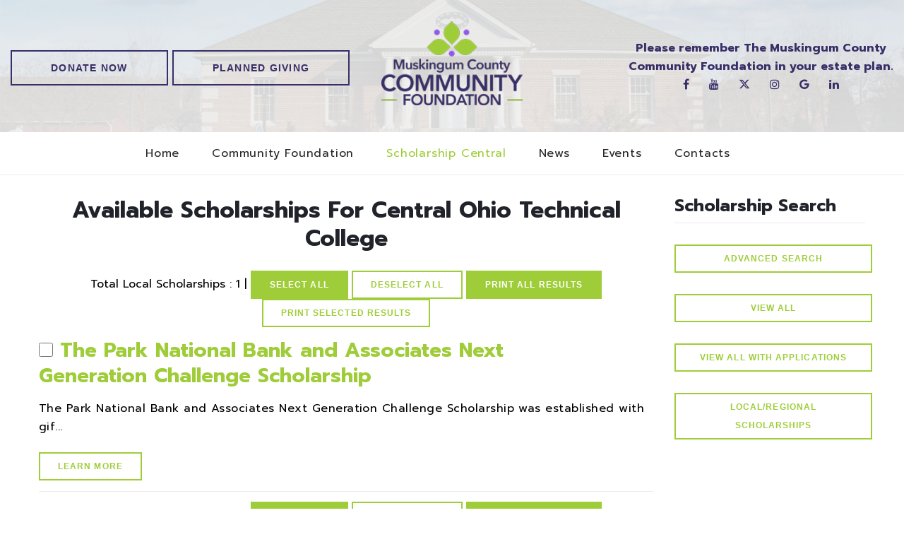

--- FILE ---
content_type: text/html; charset=utf-8
request_url: https://www.mccf.org/Scholarship-Central/Quick-Search/PostSecondary/1/Central-Ohio-Technical-College/
body_size: 6919
content:

	<!DOCTYPE html>
	<html class="wide wow-animation" lang="en">

	<head><meta name="format-detection" content="telephone=no" /><meta name="viewport" content="width=device-width, height=device-height, initial-scale=1.0" /><meta http-equiv="X-UA-Compatible" content="IE=edge" /><meta charset="utf-8" />
<title>Muskingum County Community Foundation - Scholarship Central - Zanesville Ohio</title>
<meta name="description" content="Muskingum County Community Foundation - Scholarship Central - Zanesville Ohio">
<meta name="keywords" content="Muskingum,County,Community,Foundation,Scholarship,Central,Zanesville,Ohio">
<meta property="og:type" content="business.business" /><meta property="og:title" content="Muskingum County Community Foundation" /><meta property="og:url" content="https://www.mccf.org/" /><meta property="og:image" content="Muskingum-County-Community-Foundation-Scholarship-Central-Four-Corner-Stones-Zanesville-Ohio.png" /><meta property="business:contact_data:street_address" content="534 Putnam Ave." /><meta property="business:contact_data:locality" content="Zanesville" /><meta property="business:contact_data:region" content="Ohio" /><meta property="business:contact_data:postal_code" content="43701" /><meta property="business:contact_data:country_name" content="United States" /><meta name="abstract" content="Muskingum County Community Foundation - Zanesville Ohio" /><meta name="robots" content="index, follow" /><meta name="googlebot" content="index, follow" /><meta name="revisit-after" content="5 days" /><meta name="updated" content="daily" /><meta name="distribution" content="global" /><meta name="objecttype" content="document" /><meta name="copyright" content="mccf.org" /><meta name="author" content="iTrack llc, Brian Diamond" /><link rel="icon" href="/images/2025-Muskingum-County-Community-Foundation-Scholarship-Central-Four-Corner-Stones-Zanesville-Ohio.ico" type="image/x-icon" /><link rel="shortcut icon" href="/images/2025-Muskingum-County-Community-Foundation-Scholarship-Central-Four-Corner-Stones-Zanesville-Ohio.ico" type="image/x-icon" /><link rel="apple-touch-icon" sizes="114x114" href="/images/2025-Muskingum-County-Community-Foundation-Scholarship-Central-Four-Corner-Stones-Zanesville-Ohio-114.png" /><link rel="apple-touch-icon" sizes="72x72" href="/2025-images/Muskingum-County-Community-Foundation-Scholarship-Central-Four-Corner-Stones-Zanesville-Ohio-72.png" /><link rel="apple-touch-icon" href="/images/2025-Muskingum-County-Community-Foundation-Scholarship-Central-Four-Corner-Stones-Zanesville-Ohio-72.png" /><link rel="stylesheet" href="https://cdnjs.cloudflare.com/ajax/libs/font-awesome/6.7.2/css/all.min.css" integrity="sha512-Evv84Mr4kqVGRNSgIGL/F/aIDqQb7xQ2vcrdIwxfjThSH8CSR7PBEakCr51Ck+w+/U6swU2Im1vVX0SVk9ABhg==" crossorigin="anonymous" referrerpolicy="no-referrer" /><link rel="stylesheet" href="/css/bootstrap.css" /><link rel="preconnect" href="https://fonts.googleapis.com" /><link rel="preconnect" href="https://fonts.gstatic.com" crossorigin="" /><link href="https://fonts.googleapis.com/css2?family=Prompt:ital,wght@0,100;0,200;0,300;0,400;0,500;0,600;0,700;0,800;0,900;1,100;1,200;1,300;1,400;1,500;1,600;1,700;1,800;1,900&amp;display=swap" rel="stylesheet" /><link rel="stylesheet" href="/css/2025CFstyle.css" /><link rel="stylesheet" href="/css/2025cognito.css" /><link rel="stylesheet" href="/css/itrack.css" />
		<style>
			.ui-autocomplete { position: absolute; cursor: default;z-index:70 !important; background-color: #f0f0f0; padding: 10px; color: #000; }  
		</style>		
		
<meta name="google-site-verification" content="_PUlwJhwFbmCsw05l0uBzXV8PQL4ij3vZuHQyUQPD3o" />

		<!-- Global site tag (gtag.js) - Google Analytics -->
		<script async src="https://www.googletagmanager.com/gtag/js?id=UA-135436757-1"></script>
		<script>
		  window.dataLayer = window.dataLayer || [];
		  function gtag(){dataLayer.push(arguments);}
		  gtag('js', new Date());

		  gtag('config', 'UA-135436757-1');
		</script>


	</head>

	

<body>


	
		<div class="page-loader" id="page-loader">
	
    </div>
    <!-- Page-->
    <div class="page">
	

      <!-- Page Header-->
      <!-- RD Navbar-->
	  <header class="page-header section">
	  
        <div class="rd-navbar-wrap">
		
          <nav class="rd-navbar" data-layout="rd-navbar-fixed" data-sm-layout="rd-navbar-fixed" data-sm-device-layout="rd-navbar-fixed" data-md-layout="rd-navbar-fullwidth" data-md-device-layout="rd-navbar-fixed" data-lg-device-layout="rd-navbar-fullwidth" data-lg-layout="rd-navbar-fullwidth" data-stick-up-clone="false" data-md-stick-up-offset="130px" data-lg-stick-up-offset="157px" data-md-stick-up="true" data-lg-stick-up="true">

			<div class="rd-navbar-aside-outer bg-gray-4" style="background: linear-gradient(rgba(255,255,255,0.8), rgba(255, 255, 255, 0.85)), url(/images/Muskingum-County-Community-Foundation-Scholarship-Central-Four-Corner-Stones-Zanesville-Ohio-Non-Profit.jpg); background-size:cover; background-position:center center;">
			
              <div class="rd-navbar-aside">
                <!-- RD Navbar Panel-->
				
                <div class="rd-navbar-panel rd-navbar-panel-dark">
				
                  <button class="rd-navbar-toggle" data-rd-navbar-toggle=".rd-navbar-nav-wrap"><span></span></button>
				  <a href="#" data-toggle="modal" data-target="#myDonate" class="button button-default-outline recolor showmobiledonor" style="margin-top: 3px;margin-left: auto;margin-right: auto;">Donate Now</a>
                  <!-- RD Navbar Brand-->
                  <div class="rd-navbar-brand"><a class="brand" href="/">
                      <div class="brand__name">
					  
						<img class="brand__logo-dark" src="/images/2025-Muskingum-County-Community-Foundation-Scholarship-Central-Four-Corner-Stones-Zanesville-Ohio.png" alt="Muskingum-County-Community-Foundation-Scholarship-Central-Four-Corner-Stones-Zanesville-Ohio"/>
						<img class="brand__logo-light" src="/images/2025-Muskingum-County-Community-Foundation-Scholarship-Central-Four-Corner-Stones-Zanesville-Ohio.png" alt="Muskingum-County-Community-Foundation-Scholarship-Central-Four-Corner-Stones-Zanesville-Ohio"/>
					  
                      </div></a></div>
                </div>
                <div class="rd-navbar-content-outer">
                  <div class="rd-navbar-content__toggle rd-navbar-fullwidth--hidden" data-rd-navbar-toggle=".rd-navbar-content"><span></span></div>
                  <div class="rd-navbar-content">
                    <div>
                      <p class="rd-navbar-time" data-current-date="">
						
						<a href="#" data-toggle="modal" data-target="#myDonate" class="button button-default-outline recolor hidemobiledonor" style="margin-top: 5px;">Donate Now</a>
						<a href="https://mccflegacy.org/" class="button button-default-outline recolor" style="margin-top: 5px;">Planned Giving</a>
					  </p>
                    </div>
					
                    <div class="rd-navbar-element">
						<p><span style="color:#382f68; font-weight: bold;">Please remember The Muskingum County 
						<br />Community Foundation in your estate plan.</span></p>
                      <ul class="list-icons list-inline-sm">
                        <li><a class="icon icon-xs icon-lighter fa fa-facebook" href="https://www.facebook.com/MuskingumCountyCommunityFoundation/" target="_blank" style="color: #382f68;"></a></li>
                        <li><a class="icon icon-xs icon-lighter fa fa-youtube" href="https://www.youtube.com/@muskingumcountycommunityfo566" target="_blank" style="color: #382f68;"></a></li>
                        <li><a class="icon icon-xs icon-lighter fa fa-x-twitter" href="https://twitter.com/MuskCoComFound" target="_blank" style="color: #382f68;"></a></li>
                        <li><a class="icon icon-xs icon-lighter fa fa-instagram" href="https://www.instagram.com/muskingumco.comm.foundation/" target="_blank" style="color: #382f68;"></a></li>
                        <li><a class="icon icon-xs icon-lighter fa fa-google" href="https://goo.gl/maps/eCSgs5dh7mBZkXpK7" target="_blank" style="color: #382f68;"></a></li>
                        <li><a class="icon icon-xs icon-lighter fa fa-linkedin" href="https://www.linkedin.com/company/muskingum-county-community-foundation/" target="_blank" style="color: #382f68;"></a></li>
                      </ul>
                    </div>
                  </div>
                </div>
              </div>
            </div>
            <div class="rd-navbar-main-outer">
              <div class="rd-navbar-main">
                <!-- RD Navbar Nav-->
                <div class="rd-navbar-nav-wrap">
                  <ul class="rd-navbar-nav">
                    <li class=""><a href="/">Home</a>
                    </li>
                    <li class=""><a href="/Community-Foundation/Donate-Now/">Community Foundation</a>
                      <!-- RD Navbar Megamenu-->
                      <ul class="rd-navbar-megamenu">
                        <li>
                          <ul class="rd-megamenu-list">
							
                            <li><h4 class="text-blue;">Ways To Give</h4></li>
                            <li><a href="/Community-Foundation/Donate-Now">Donate Now</a></li>
                            <li><a href="/Community-Foundation/Giving-Now/">Giving Now</a></li>
                            <li><a href="/Community-Foundation/Giving-Later/">Giving Later</a></li>
							
								<li><a href="/Community-Foundation/Legacy-Match/">Legacy Match</a></li>
								<li><a href="/Community-Foundation/Legacy-Society/">Legacy Society</a></li>
                            
							<li><a href="/Community-Foundation/Give-A-Memorial-Gift/">Give A Memorial Gift</a></li>
							<li><h4 class="text-blue;">Funds</h4></li>
                            <li><a href="/Community-Foundation/Funds/">View All</a></li>
                            <li><a href="/Community-Foundation/Funds/Search/">Search</a></li>
                            
                          </ul>
                        </li>
                        <li>
                          <ul class="rd-megamenu-list">
							<li><h4 class="text-blue;">Community</h4></li>
												
												
												
                            <li><a href="/Community-Foundation/Community-Youth/">Community Youth</a></li>
                            <li><a href="/Community-Foundation/Grant-Seekers/">Grant Seekers</a></li>
                            <li><a href="/Stories-Of-Impact/">Stories Of Impact</a></li>
                            <li><a href="/Community-Foundation/Nonprofit-Central-Workshop-Series/">Nonprofit Central Workshop Series</a></li>
                            <li><a href="/Community-Foundation/Our-Affiliations/">Affiliations</a></li>
                            <li><a href="/Community-Foundation/Community-Recognition/">Community Recognition</a></li>
                            <li><a href="/Community-Foundation/Resources/">Resources</a></li>
                            <li><a href="/Community-Foundation/Career-Opportunities/">Career Opportunities</a></li>
                            <li><a href="/Join-Mailing-List/">Join Our Mailing List</a></li>
                            
                          </ul>
                        </li>
                        <li>
                          <ul class="rd-megamenu-list">
							<li><h4 class="text-blue;">Foundation</h4></li>
                            <li><a href="/Community-Foundation/Mission-Vision/">Mission & Vision</a></li>
							<li><a href="/Community-Foundation/Meet-Our-Team/">Our Staff</a></li>
							<li><a href="/Community-Foundation/Board-Of-Trustees/">Board of Trustees</a></li>
							<li><a href="/Community-Foundation/Foundation-Council/">Foundation Council</a></li>
							<li><a href="/Community-Foundation/Our-History/">Our History</a>
							<li><a href="/Community-Foundation/Annual-Reports/">Annual Reports</a>
                        </li>
                          </ul>
                        </li>
                        
                      </ul>
                    </li>
					<li class="active"><a href="/Scholarship-Central/">Scholarship Central</a>
											
                    </li>
                    <li class=""><a href="/News/">News</a></li>

    <li class=""><a href="/Events/">Events</a>
						 
					</li>
                    <li class=""><a href="/Contacts/">Contacts</a></li>
                  </ul>
                </div>
              </div>
            </div>
          </nav>
        </div>
      </header>
		 <div id="myDonate" class="modal fade" tabindex="-1" role="dialog" aria-labelledby="myDonateLabel" aria-hidden="true">
					<div class="modal-dialog">
					  <div class="modal-content">

						<div class="modal-header">
						  <button type="button" class="close" data-dismiss="modal"><span aria-hidden="true">&times;</span><span class="sr-only">Close</span></button>
						  <h4 class="modal-title" id="myDonateLabel">Start Your Legacy</h4>
						</div>
						<div class="modal-body">
						  <div class="row">
							<div class="col-md-12 text-center">
								 
								<a style="margin-top: 15px;min-width:300px;" class="button button-default" href="/partner/">Community Impact Fund</a><br />
								<a style="margin-top: 15px;min-width:300px;" class="button button-default" href="/Community-Foundation/Give-A-Memorial-Gift/">Give A Memorial Gift</a><br />
								<a style="margin-top: 15px;min-width:300px;" class="button button-default" href="/Community-Foundation/Funds/Search/">Search For A Fund</a><br />
								<a style="margin-top: 15px;min-width:300px;" class="button button-default" href="/Community-Foundation/Funds/">View All Funds</a><br />
								<a style="margin-top: 15px;min-width:300px;" class="button button-default" href="/Community-Foundation/Funds/Donate/220/MCCF-Operating-Fund">Give To MCCF</a><br />
								<a style="margin-top: 15px;min-width:300px;" class="button button-default" href="https://mccflegacy.org/">Planned Giving</a><br />
								
								
							</div>
								
						  </div>
							<div class="modal-footer">
								<button type="button" class="btn btn-default" data-dismiss="modal">Close</button>
							</div>
						</div>
					  </div><!-- /.modal-content -->
					</div><!-- /.modal-dialog -->
				  </div><!-- /.modal -->	
	  
	  
	


	
 <section class="section section-lg bg-white text-center">
        <div class="shell shell-wide">
          <div class="range range-90 range-xl-justify">
            <div class="cell-md-9 cell-xl-8">
              <div class="range range-30">
                <div class="cell-sm-12">
					<h3>Available Scholarships For Central Ohio Technical College</h3><form action="/Scholarship-Central/Advanced-Search/Export-Selected/" method="post"><p>Total Local Scholarships : 1 | <a class="button button-sm button-primary" id="select-all">Select All</a><a style="margin-top:0px; margin-left:5px;" class="button button-sm button-default-outline" id="deselect-all">Deselect All</a><a style="margin-top:0px; margin-left:5px;" class="button button-sm button-primary" href="/Scholarship-Central/Advanced-Search/Export-Results/">Print All Results</a> <input type="submit" value="Print Selected Results" class="button button-sm button-default-outline" style="margin-top: 0px;"/></p><article class="post-classic"><p class="post-classic__title"><input type="checkbox" name="chkVal" value="254" class="bpdcheck"> <a href="/Scholarship-Central/Scholarship-Information/254/The-Park-National-Bank-and-Associates-Next-Generation-Challenge-Scholarship">The Park National Bank and Associates Next Generation Challenge Scholarship</a></p><div class="post-classic__content"><p>The Park National Bank and Associates Next Generation Challenge Scholarship was established with gif...</p></div><ul class="post-classic__meta"><li><div> <a style="margin-top:3px;" class="button button-sm button-default-outline" href="/Scholarship-Central/Scholarship-Information/254/The-Park-National-Bank-and-Associates-Next-Generation-Challenge-Scholarship">Learn More</a></div></li></ul></article><p>Total Local Scholarships : 1 | <a class="button button-sm button-primary" id="select-all-f">Select All</a><a style="margin-top:0px; margin-left:5px;" class="button button-sm button-default-outline" id="deselect-all-f">Deselect All</a><a style="margin-top:0px; margin-left:5px;" class="button button-sm button-primary" href="/Scholarship-Central/Advanced-Search/Export-Results/">Print All Results</a> <input type="submit" value="Print Selected Results" class="button button-sm button-default-outline" style="margin-top: 0px;"/></p><p style="color:#ffffff;"><small>select * from lvActiveScholarships where idScholarships in (select distinct idScholarships from ScholarPostSchoolMap where idPostSchools=1) and active=1</small></p>
					<br />
					<br />
					<br />
					<br />
                </div>
              </div>
              
            </div>
            <div class="cell-md-3">
				<div class="layout-aside"><div class="layout-aside__item text-left"><h4 class="heading-bordered">Scholarship Search</h4><a class="button button-sm button-default-outline" href="/Scholarship-Central/Advanced-Search/" style="min-width:280px;">Advanced Search</a><a class="button button-sm button-default-outline" href="/Scholarship-Central/All/" style="min-width:280px;">View All</a><a class="button button-sm button-default-outline" href="/Scholarship-Central/All-With-Applications/" style="min-width:280px;">View All With Applications</a><a class="button button-sm button-default-outline" href="/Scholarship-Central/Non-MCCF/" style="min-width:280px;">Local/Regional Scholarships</a></div></div>
            </div>
          </div>
        </div>
      </section>	  
	
					


	
	
	
	 <footer id="Footer" class="section footer-modern bg-gray-4">
        <div class="shell shell-wide">
          <div class="range range-50">
            <div class="cell-sm-6 cell-md-3">
			  <a href="/">
			  
					<img src="/images/2025-Muskingum-County-Community-Foundation-Scholarship-Central-Four-Corner-Stones-Zanesville-Ohio.png" alt="Muskingum-County-Community-Foundation-Scholarship-Central-Four-Corner-Stones-Zanesville-Ohio"/>
				  			  
			  </a>
			</div>
			<div class="cell-sm-6 cell-md-2">
			  <h4 class="footer-modern__title">Contact Information</h4>
              <ul class="list-md">
                <li class="object-inline object-inline_md"><span class="icon icon-sm icon-primary mdi mdi-map-marker"></span>
                  <div><a href="https://goo.gl/maps/dk9GWrkjmY82" target="_blank">The Straker Building<br/>534 Putnam Ave <br class="veil reveal-md-inline-block"> Zanesville, OH 43701</a></div>
                </li>
                <li class="object-inline object-inline_md"><span class="icon icon-sm icon-primary mdi mdi-email-outline"> </span>
                  <div><a href="mailto:info@mccf.org">info@mccf.org</a></div>
                </li>
                <li class="object-inline object-inline_md"><span class="icon icon-sm icon-primary mdi mdi-phone"></span>
					<div><a href="tel:740-453-5192">(740) 453-5192</a></div>
				</li>
				
              </ul>
            </div>
			<div class="cell-xxs-6 cell-sm-3 cell-md-2">
              <h4 class="footer-modern__title">Community</h4>
              <ul class="list-marked list-marked_light">
                <li><a href="/">Home</a></li>
                <li><a href="/Community-Foundation/Donate-Now">Community Foundation</a></li>
                <li><a href="/Scholarship-Central/">Scholarship Central</a></li>
                <li><a href="/Events/">Events</a></li>
                <li><a href="/Contacts/">Contacts</a></li>
              </ul>
            </div>
            <div class="cell-xxs-6 cell-sm-3 cell-md-2">
              <h4 class="footer-modern__title">Foundation</h4>
              <ul class="list-marked list-marked_light">
				
                <li><a href="#" data-toggle="modal" data-target="#myDonate" >Donate Now</a></li>
								
                <li><a href="/Join-Mailing-List/">Join Our Mailing List</a></li>
                <li><a href="/Community-Foundation/Career-Opportunities/">Career Opportunities</a></li>
                
				
              </ul>
            </div>
            <div class="cell-md-3">
							 <h4 class="footer-creative__title">Accredited Foundation</h4>
							 <div class="range">
								<div class="cell-xs-4"><img class="img-responsive" src="/images/AccreditedCF_Seal.png" alt="Community Accredited Foundation"></div>
								<div class="cell-xs-4"><img class="img-responsive" src="/images/Charity-Navigator-Four-Star-Charity.png" alt="Charity Navigator Four Star Charity"></div>
								<div class="cell-xs-4"><a href="https://www.guidestar.org/profile/31-1147022" target="_blank"><img class="img-responsive" src="https://widgets.guidestar.org/TransparencySeal/7331400" alt="Guidestar Gold Transparency"/></a></div>
							</div>
            </div>
          </div>
        </div>
        <div class="shell shell-wide text-center">
          <!-- Rights-->
					<span>This website is for informational purposes only and is not intended to offer advice on taxes, estate planning or financial aid. For additional information or guidance, please consult your personal tax advisor or legal professional.</span><br />
          <span>&copy;&nbsp; </span><span class="copyright-year"></span><span> Muskingum County Community Foundation, All Rights Reserved </span><br />
		  <a href="/Privacy-Policy/">Privacy-Policy</a>
		  | <a href="/Website-Accessibility-Statement/">Website Accessibility Statement</a> | <a href="/Terms-Conditions/">Terms & Conditions</a>
		  | <a href="/Site-Map/">Site Map</a> | 
		  <a href="http://www.itrackllc.com/" target="blank"><img src="/images/itrackllc-dhm-logo.png" style="width:100px;" alt="Site designed, hosted &amp; maintained by iTrack, llc. Zanesville, Ohio">
		   Developed &amp; maintained by iTrack, llc.</a>
		  
        </div>

      </footer>

    </div>
	
	
	
	
    <!-- Global Mailform Output-->
    <div class="snackbars" id="form-output-global"></div>
    <!-- Javascript-->
    <script src="/js/core.min.js"></script>
    <script src="/js/script.js"></script>
	<script src="https://www.itrackwebhosting.com/js/cognito.js"></script>
	 <script src="https://code.jquery.com/ui/1.12.1/jquery-ui.js"></script>
  <script>
  $( function() {
    var availableTags = [
      
    ];
    $( "#tags" ).autocomplete({
      source: availableTags,
		focus: function( event, ui ) {
        $( "#tags" ).val( ui.item.value );
        return false;
      },
	  autoFocus: false,
      select: function( event, ui ) {
        $( "#tags" ).val( ui.item.value );
        $( "#project-id" ).val( ui.item.key );
		 $(this).closest("form").submit();
        return false;
		}
    });
  } );
  </script>
  <script>
        function change_url(val) {
            window.location=val;
        }
    </script> 
	
	<script src="/js/itracklib.js"></script>

	
	
	<script src="https://www.itrackwebhosting.com/js/itrackupdates.js"></script>
		
		</body>
	</html>
	

--- FILE ---
content_type: text/css
request_url: https://www.mccf.org/css/2025CFstyle.css
body_size: 135466
content:
@charset "UTF-8";
/*
*
* Trunk version 1.3.6
*
*/
/**
* Template Style
*
* [Table of contents]
*   1. Custom styles
*     1.1 Main Styles
*     1.2 Typography
*     1.3 Backgrounds
*     1.4 Colors
*     1.5 Main layout
*
*   2. Components
*     2.1 Icons
*     2.2 Buttons
*     2.3 Forms
*     2.4 Tables
*     2.5 Lists
*     2.6 Post
*     2.7 Thumbnail
*     2.8 Tooltip
*     2.9 Snackbars
*     2.10 Navigation
*     2.11 Preloader
*     2.12 Breadcrumbs
*     2.13 Panel custom
*     2.14 Pagination custom
*
*   3. Helpers
*     3.1 Text-alignment
*     3.2 Text-styling
*     3.3 Visibility responsive
*     3.4 Groups
*     3.5 Context Styling
*     3.6 Sections
*     3.7 Offsets
*
*   4. Modules
*     4.1 Flex grid
*     4.2 Unit-responsive
*
*   5 Plugins
*     5.1 Animate
*     5.2 Isotope
*     5.3 Owl Carousel
*     5.4 RD Navbar
*     5.5 RD Parallax
*     5.6 RD Google-Map
*     5.7 RD Search
*     5.8 To top
*     5.9 Tabs
*     5.10 Photoswipe
*     5.11 Progress-bars
*     5.12 Counter
*     5.13 jquery-circle-progress
*     5.14 Timecircles
*     5.15 Swiper
*
*   6. Fonts
*     6.1 FontAwesome
*     6.2 MDI
**/
a:focus,
button:focus {
  outline: none !important;
}

button::-moz-focus-inner {
  border: 0;
}

:focus {
  outline: none;
}

blockquote {
  padding: 0;
  margin: 0;
}

input,
button,
select,
textarea {
  outline: none;
}

p {
  margin: 0;
}

ul,
ol {
  list-style: none;
  padding: 0;
  margin: 0;
}

ul li,
ol li {
  display: block;
}

dl {
  margin: 0;
}

dt,
dd {
  line-height: inherit;
}

dt {
  font-weight: inherit;
}

cite {
  font-style: normal;
}

blockquote {
  padding-left: 0;
  border-left: 0;
}

address {
  margin-top: 0;
  margin-bottom: 0;
}

html p a:hover {
  text-decoration: none;
}

form {
  margin-bottom: 0;
}

.modal {
  z-index: 1080;
}

.modal * + form {
  margin-top: 15px;
}

.modal-backdrop {
  z-index: 1079;
}

/*
*
* Main Styles
* ==================================================
*/

.text-white {
	color:#ffffff;
}
.text-blue {
	color:#382f68;
}
html.boxed body {
  background: #f6f6f1 url(/images/bg-pattern-greyzz.png) repeat fixed;
}

html.boxed .page {
  max-width: 1600px;
  margin-left: auto;
  margin-right: auto;
  box-shadow: 0 0 23px 0 rgba(1, 1, 1, 0.1);
}

@media (min-width: 1600px) {
  html.boxed .shell-wide:not(.shell-single) {
    max-width: 1600px;
  }
}

@media (min-width: 1600px) {
  html.boxed .rd-navbar-static .rd-navbar-main-outer {
    max-width: 1600px;
    width: 100%;
    left: calc(50% - 1600px / 2);
    right: calc(50% - 1600px / 2);
  }
  html.boxed .rd-navbar-static .rd-navbar-main-outer > * {
    max-width: 1440px;
  }
  html.boxed .rd-navbar-fullwidth {
    max-width: 1600px;
    margin-left: auto;
    margin-right: auto;
  }
  html.boxed .rd-navbar-sidebar {
    max-width: 1600px;
    margin-left: auto;
    margin-right: auto;
  }
}

body {
  font-family: Prompt, Arial, sans-serif;
  font-size: 16px;
  font-weight: 400;
  line-height: 1.625;
  /*BPD PDF Change color: #747474;*/
  color: #000000;
  background-color: #ffffff;
  -webkit-text-size-adjust: none;
  -webkit-font-smoothing: subpixel-antialiased;
}

a {
  color: #747474;
  text-decoration: none;
  transition: .25s;
}

a:hover, a:focus {
  color: #9fcd39;
  text-decoration: none;
  outline: none;
}

a[href*='callto'], a[href*='mailto'] {
  white-space: nowrap;
}

p a {
  color: #9fcd39;
}

p a:hover, p a:focus {
  color: #9fcd39;
}

.link-hover {
  color: #9fcd39;
}

.link-press {
  color: #9fcd39;
}

img {
  display: inline-block;
  max-width: 100%;
  height: auto;
}

p img {
  width: 100%;
  margin-bottom: 10px;
}

@media (min-width: 768px) {
  p img {
    float: left;
    width: auto;
    max-width: 45%;
    min-width: 200px;
    margin-right: 20px;
  }
  p img.img-right {
    float: right;
    margin-right: 0;
    margin-left: 20px;
  }
}

@media (min-width: 768px) and (min-width: 768px) {
  p img {
    margin-right: 30px;
  }
  p img.img-right {
    margin-left: 30px;
  }
}

@media (min-width: 768px) and (min-width: 1200px) {
  p img {
    margin-right: 50px;
  }
  p img.img-right {
    margin-left: 50px;
  }
}

p * {
  display: inline;
}

p a {
  color: #9fcd39;
}

p [data-toggle='tooltip'] {
  padding-left: .25em;
  padding-right: .25em;
  color: #9fcd39;
}

.text-block > * {
  margin-left: .125em;
  margin-right: .125em;
}

/*
*
* Typography
* ==================================================
*/
h1, h2, h3, h4, h5, h6, .heading-1, .heading-2, .heading-3, .heading-4, .heading-5, .heading-6 {
  margin-top: 0;
  margin-bottom: 0;
  font-family: Prompt, Arial, sans-serif;
  font-weight: 700;
  color: #20232a;
}

h1 a, h2 a, h3 a, h4 a, h5 a, h6 a, .heading-1 a, .heading-2 a, .heading-3 a, .heading-4 a, .heading-5 a, .heading-6 a {
  color: #9fcd39;
  transition: .3s all ease;
}

h1 a:hover, h2 a:hover, h3 a:hover, h4 a:hover, h5 a:hover, h6 a:hover, .heading-1 a:hover, .heading-2 a:hover, .heading-3 a:hover, .heading-4 a:hover, .heading-5 a:hover, .heading-6 a:hover {
  color: #20232a;
}

h1 *, h2 *, h3 *, h4 *, h5 *, h6 *, .heading-1 *, .heading-2 *, .heading-3 *, .heading-4 *, .heading-5 *, .heading-6 * {
  display: inline;
  vertical-align: baseline;
}

h1,
.heading-1 {
  font-size: 32px;
  line-height: 1.15;
}

@media (min-width: 768px) {
  h1,
  .heading-1 {
    font-size: 44px;
  }
}

h2,
.heading-2 {
  font-size: 28px;
  line-height: 1.3;
}

@media (min-width: 768px) {
  h2,
  .heading-2 {
    font-size: 40px;
    line-height: 1.3;
  }
}


h3,
.heading-3 {
  font-size: 26px;
  font-weight: 700;
  line-height: 1.27;
}

@media (min-width: 768px) {
  h3,
  .heading-3 {
    font-size: 32px;
  }
}


h4,
.heading-4 {
  font-size: 22px;
  line-height: 1.3;
}

@media (min-width: 768px) {
  h4,
  .heading-4 {
    font-size: 24px;
    line-height: 1.14286;
  }
}

@media (min-width: 1200px) {
  h4,
  .heading-4 {
    line-height: 1.14286;
  }
}

h5,
.heading-5 {
  font-size: 16px;
  line-height: 1.5;
  font-weight: 700;
  letter-spacing: .02em;
}

@media (min-width: 768px) {
  h5,
  .heading-5 {
    font-size: 20px;
    line-height: 1.4;
  }
}

h6,
.heading-6 {
  font-family: "Raleway", Helvetica, Arial, sans-serif;
  font-size: 12px;
  line-height: 1.83333;
  letter-spacing: .17em;
  text-transform: uppercase;
}

.heading-bordered {
  padding-bottom: 10px;
  border-bottom: 1px solid #ececec;
}

@media (min-width: 1600px) {
  .heading-bordered_1 {
    margin-right: 60px;
  }
}

.big {
  font-size: 20px;
}

.large {
  font-family: Prompt, Arial, sans-serif;
  font-size: 18px;
  line-height: 1.36364;
}

@media (min-width: 768px) {
  .large {
    font-size: 22px;
  }
}

small,
.small {
  display: block;
  font-size: 14px;
}

mark,
.mark {
  color: #fffffd;
  background: #9fcd39;
}

.text-width-1 {
  max-width: 550px;
}

.brand {
  display: inline-block;
}

.brand > * + * {
  margin-top: 19px;
}

.brand .brand__logo-dark {
  display: block;
}

.brand .brand__logo-light {
  display: none;
}

.brand .brand__slogan {
  color: #c1c1c1;
}

.brand__slogan {
  display: block;
  font-size: 10px;
  font-weight: 700;
  line-height: 1.2;
  letter-spacing: .1em;
  text-transform: uppercase;
}

.rights {
  font-size: 14px;
  font-weight: 300;
}

/*
*
* Colors
* ==================================================
*/
.page .text-primary {
  color: #9fcd39;
}

.page a.text-primary:hover,
.page a.text-primary:focus {
  color: #750002;
}

/*
*
* Main layout
* ==================================================
*/
.page {
  position: relative;
  overflow: hidden;
  min-height: 100vh !important;
}

.page-header {
  padding: 0;
  margin: 0;
  border-bottom: none;
}

.svg-filter-colors {
  position: absolute;
  width: 0;
  height: 0;
  font-size: 0;
  line-height: 0;
  pointer-events: none;
}

/*
*
* Fonts
* ==================================================
*/
/*
*
* Font Awesome Icons 4.7.0
* --------------------------------------------------
*/
@font-face {
  font-family: 'FontAwesome';
  src: url("/fonts/fontawesome-webfont.eot?v=4.7.0");
  src: url("/fonts/fontawesome-webfont.eot?#iefix&v=4.7.0") format("embedded-opentype"), url("/fonts/fontawesome-webfont.woff2?v=4.7.0") format("woff2"), url("/fonts/fontawesome-webfont.woff?v=4.7.0") format("woff"), url("/fonts/fontawesome-webfont.ttf?v=4.7.0") format("truetype"), url("/fonts/fontawesome-webfont.svg?v=4.7.0#fontawesomeregular") format("svg");
  font-weight: normal;
  font-style: normal;
}

.fa {
  display: inline-block;
  font-family: 'FontAwesome';
  font-size: inherit;
  text-rendering: auto;
  -webkit-font-smoothing: antialiased;
  -moz-osx-font-smoothing: grayscale;
}

[class*='fa-']:before {
  font-weight: 400;
  font-family: 'FontAwesome';
}

/* makes the font 33% larger relative to the icon container */
.fa-lg {
  font-size: 1.33333333em;
  line-height: 0.75em;
  vertical-align: -15%;
}

.fa-2x {
  font-size: 2em;
}

.fa-3x {
  font-size: 3em;
}

.fa-4x {
  font-size: 4em;
}

.fa-5x {
  font-size: 5em;
}

.fa-fw {
  width: 1.28571429em;
  text-align: center;
}

.fa-ul {
  padding-left: 0;
  margin-left: 2.14285714em;
  list-style-type: none;
}

.fa-ul > li {
  position: relative;
}

.fa-li {
  position: absolute;
  left: -2.14285714em;
  width: 2.14285714em;
  top: 0.14285714em;
  text-align: center;
}

.fa-li.fa-lg {
  left: -1.85714286em;
}

.fa-border {
  padding: .2em .25em .15em;
  border: solid 0.08em #eeeeee;
  border-radius: .1em;
}

.fa-pull-left {
  float: left;
}

.fa-pull-right {
  float: right;
}

.fa.fa-pull-left {
  margin-right: .3em;
}

.fa.fa-pull-right {
  margin-left: .3em;
}

/* Deprecated as of 4.4.0 */
.pull-right {
  float: right;
}

.pull-left {
  float: left;
}

.fa.pull-left {
  margin-right: .3em;
}

.fa.pull-right {
  margin-left: .3em;
}

.fa-spin {
  -webkit-animation: fa-spin 2s infinite linear;
  animation: fa-spin 2s infinite linear;
}

.fa-pulse {
  -webkit-animation: fa-spin 1s infinite steps(8);
  animation: fa-spin 1s infinite steps(8);
}

@-webkit-keyframes fa-spin {
  0% {
    -webkit-transform: rotate(0deg);
    transform: rotate(0deg);
  }
  100% {
    -webkit-transform: rotate(359deg);
    transform: rotate(359deg);
  }
}

@keyframes fa-spin {
  0% {
    -webkit-transform: rotate(0deg);
    transform: rotate(0deg);
  }
  100% {
    -webkit-transform: rotate(359deg);
    transform: rotate(359deg);
  }
}

.fa-rotate-90 {
  -ms-filter: "progid:DXImageTransform.Microsoft.BasicImage(rotation=1)";
  -webkit-transform: rotate(90deg);
  -ms-transform: rotate(90deg);
  transform: rotate(90deg);
}

.fa-rotate-180 {
  -ms-filter: "progid:DXImageTransform.Microsoft.BasicImage(rotation=2)";
  -webkit-transform: rotate(180deg);
  -ms-transform: rotate(180deg);
  transform: rotate(180deg);
}

.fa-rotate-270 {
  -ms-filter: "progid:DXImageTransform.Microsoft.BasicImage(rotation=3)";
  -webkit-transform: rotate(270deg);
  -ms-transform: rotate(270deg);
  transform: rotate(270deg);
}

.fa-flip-horizontal {
  -ms-filter: "progid:DXImageTransform.Microsoft.BasicImage(rotation=0, mirror=1)";
  -webkit-transform: scale(-1, 1);
  -ms-transform: scale(-1, 1);
  transform: scale(-1, 1);
}

.fa-flip-vertical {
  -ms-filter: "progid:DXImageTransform.Microsoft.BasicImage(rotation=2, mirror=1)";
  -webkit-transform: scale(1, -1);
  -ms-transform: scale(1, -1);
  transform: scale(1, -1);
}

:root .fa-rotate-90,
:root .fa-rotate-180,
:root .fa-rotate-270,
:root .fa-flip-horizontal,
:root .fa-flip-vertical {
  filter: none;
}

.fa-stack {
  position: relative;
  display: inline-block;
  width: 2em;
  height: 2em;
  line-height: 2em;
  vertical-align: middle;
}

.fa-stack-1x,
.fa-stack-2x {
  position: absolute;
  left: 0;
  width: 100%;
  text-align: center;
}

.fa-stack-1x {
  line-height: inherit;
}

.fa-stack-2x {
  font-size: 2em;
}

.fa-inverse {
  color: #fff;
}

/* Font Awesome uses the Unicode Private Use Area (PUA) to ensure screen
   readers do not read off random characters that represent icons */
.fa-glass:before {
  content: "\f000";
}

.fa-music:before {
  content: "\f001";
}

.fa-search:before {
  content: "\f002";
}

.fa-envelope-o:before {
  content: "\f003";
}

.fa-heart:before {
  content: "\f004";
}

.fa-star:before {
  content: "\f005";
}

.fa-star-o:before {
  content: "\f006";
}

.fa-user:before {
  content: "\f007";
}

.fa-film:before {
  content: "\f008";
}

.fa-th-large:before {
  content: "\f009";
}

.fa-th:before {
  content: "\f00a";
}

.fa-th-list:before {
  content: "\f00b";
}

.fa-check:before {
  content: "\f00c";
}

.fa-remove:before,
.fa-close:before,
.fa-times:before {
  content: "\f00d";
}

.fa-search-plus:before {
  content: "\f00e";
}

.fa-search-minus:before {
  content: "\f010";
}

.fa-power-off:before {
  content: "\f011";
}

.fa-signal:before {
  content: "\f012";
}

.fa-gear:before,
.fa-cog:before {
  content: "\f013";
}

.fa-trash-o:before {
  content: "\f014";
}

.fa-home:before {
  content: "\f015";
}

.fa-file-o:before {
  content: "\f016";
}

.fa-clock-o:before {
  content: "\f017";
}

.fa-road:before {
  content: "\f018";
}

.fa-download:before {
  content: "\f019";
}

.fa-arrow-circle-o-down:before {
  content: "\f01a";
}

.fa-arrow-circle-o-up:before {
  content: "\f01b";
}

.fa-inbox:before {
  content: "\f01c";
}

.fa-play-circle-o:before {
  content: "\f01d";
}

.fa-rotate-right:before,
.fa-repeat:before {
  content: "\f01e";
}

.fa-refresh:before {
  content: "\f021";
}

.fa-list-alt:before {
  content: "\f022";
}

.fa-lock:before {
  content: "\f023";
}

.fa-flag:before {
  content: "\f024";
}

.fa-headphones:before {
  content: "\f025";
}

.fa-volume-off:before {
  content: "\f026";
}

.fa-volume-down:before {
  content: "\f027";
}

.fa-volume-up:before {
  content: "\f028";
}

.fa-qrcode:before {
  content: "\f029";
}

.fa-barcode:before {
  content: "\f02a";
}

.fa-tag:before {
  content: "\f02b";
}

.fa-tags:before {
  content: "\f02c";
}

.fa-book:before {
  content: "\f02d";
}

.fa-bookmark:before {
  content: "\f02e";
}

.fa-print:before {
  content: "\f02f";
}

.fa-camera:before {
  content: "\f030";
}

.fa-font:before {
  content: "\f031";
}

.fa-bold:before {
  content: "\f032";
}

.fa-italic:before {
  content: "\f033";
}

.fa-text-height:before {
  content: "\f034";
}

.fa-text-width:before {
  content: "\f035";
}

.fa-align-left:before {
  content: "\f036";
}

.fa-align-center:before {
  content: "\f037";
}

.fa-align-right:before {
  content: "\f038";
}

.fa-align-justify:before {
  content: "\f039";
}

.fa-list:before {
  content: "\f03a";
}

.fa-dedent:before,
.fa-outdent:before {
  content: "\f03b";
}

.fa-indent:before {
  content: "\f03c";
}

.fa-video-camera:before {
  content: "\f03d";
}

.fa-photo:before,
.fa-image:before,
.fa-picture-o:before {
  content: "\f03e";
}

.fa-pencil:before {
  content: "\f040";
}

.fa-map-marker:before {
  content: "\f041";
}

.fa-adjust:before {
  content: "\f042";
}

.fa-tint:before {
  content: "\f043";
}

.fa-edit:before,
.fa-pencil-square-o:before {
  content: "\f044";
}

.fa-share-square-o:before {
  content: "\f045";
}

.fa-check-square-o:before {
  content: "\f046";
}

.fa-arrows:before {
  content: "\f047";
}

.fa-step-backward:before {
  content: "\f048";
}

.fa-fast-backward:before {
  content: "\f049";
}

.fa-backward:before {
  content: "\f04a";
}

.fa-play:before {
  content: "\f04b";
}

.fa-pause:before {
  content: "\f04c";
}

.fa-stop:before {
  content: "\f04d";
}

.fa-forward:before {
  content: "\f04e";
}

.fa-fast-forward:before {
  content: "\f050";
}

.fa-step-forward:before {
  content: "\f051";
}

.fa-eject:before {
  content: "\f052";
}

.fa-chevron-left:before {
  content: "\f053";
}

.fa-chevron-right:before {
  content: "\f054";
}

.fa-plus-circle:before {
  content: "\f055";
}

.fa-minus-circle:before {
  content: "\f056";
}

.fa-times-circle:before {
  content: "\f057";
}

.fa-check-circle:before {
  content: "\f058";
}

.fa-question-circle:before {
  content: "\f059";
}

.fa-info-circle:before {
  content: "\f05a";
}

.fa-crosshairs:before {
  content: "\f05b";
}

.fa-times-circle-o:before {
  content: "\f05c";
}

.fa-check-circle-o:before {
  content: "\f05d";
}

.fa-ban:before {
  content: "\f05e";
}

.fa-arrow-left:before {
  content: "\f060";
}

.fa-arrow-right:before {
  content: "\f061";
}

.fa-arrow-up:before {
  content: "\f062";
}

.fa-arrow-down:before {
  content: "\f063";
}

.fa-mail-forward:before,
.fa-share:before {
  content: "\f064";
}

.fa-expand:before {
  content: "\f065";
}

.fa-compress:before {
  content: "\f066";
}

.fa-plus:before {
  content: "\f067";
}

.fa-minus:before {
  content: "\f068";
}

.fa-asterisk:before {
  content: "\f069";
}

.fa-exclamation-circle:before {
  content: "\f06a";
}

.fa-gift:before {
  content: "\f06b";
}

.fa-leaf:before {
  content: "\f06c";
}

.fa-fire:before {
  content: "\f06d";
}

.fa-eye:before {
  content: "\f06e";
}

.fa-eye-slash:before {
  content: "\f070";
}

.fa-warning:before,
.fa-exclamation-triangle:before {
  content: "\f071";
}

.fa-plane:before {
  content: "\f072";
}

.fa-calendar:before {
  content: "\f073";
}

.fa-random:before {
  content: "\f074";
}

.fa-comment:before {
  content: "\f075";
}

.fa-magnet:before {
  content: "\f076";
}

.fa-chevron-up:before {
  content: "\f077";
}

.fa-chevron-down:before {
  content: "\f078";
}

.fa-retweet:before {
  content: "\f079";
}

.fa-shopping-cart:before {
  content: "\f07a";
}

.fa-folder:before {
  content: "\f07b";
}

.fa-folder-open:before {
  content: "\f07c";
}

.fa-arrows-v:before {
  content: "\f07d";
}

.fa-arrows-h:before {
  content: "\f07e";
}

.fa-bar-chart-o:before,
.fa-bar-chart:before {
  content: "\f080";
}

.fa-twitter-square:before {
  content: "\f081";
}

.fa-facebook-square:before {
  content: "\f082";
}

.fa-camera-retro:before {
  content: "\f083";
}

.fa-key:before {
  content: "\f084";
}

.fa-gears:before,
.fa-cogs:before {
  content: "\f085";
}

.fa-comments:before {
  content: "\f086";
}

.fa-thumbs-o-up:before {
  content: "\f087";
}

.fa-thumbs-o-down:before {
  content: "\f088";
}

.fa-star-half:before {
  content: "\f089";
}

.fa-heart-o:before {
  content: "\f08a";
}

.fa-sign-out:before {
  content: "\f08b";
}

.fa-linkedin-square:before {
  content: "\f08c";
}

.fa-thumb-tack:before {
  content: "\f08d";
}

.fa-external-link:before {
  content: "\f08e";
}

.fa-sign-in:before {
  content: "\f090";
}

.fa-trophy:before {
  content: "\f091";
}

.fa-github-square:before {
  content: "\f092";
}

.fa-upload:before {
  content: "\f093";
}

.fa-lemon-o:before {
  content: "\f094";
}

.fa-phone:before {
  content: "\f095";
}

.fa-square-o:before {
  content: "\f096";
}

.fa-bookmark-o:before {
  content: "\f097";
}

.fa-phone-square:before {
  content: "\f098";
}

.fa-twitter:before {
  content: "\f099";
}

.fa-facebook-f:before,
.fa-facebook:before {
  content: "\f09a";
}

.fa-github:before {
  content: "\f09b";
}

.fa-unlock:before {
  content: "\f09c";
}

.fa-credit-card:before {
  content: "\f09d";
}

.fa-feed:before,
.fa-rss:before {
  content: "\f09e";
}

.fa-hdd-o:before {
  content: "\f0a0";
}

.fa-bullhorn:before {
  content: "\f0a1";
}

.fa-bell:before {
  content: "\f0f3";
}

.fa-certificate:before {
  content: "\f0a3";
}

.fa-hand-o-right:before {
  content: "\f0a4";
}

.fa-hand-o-left:before {
  content: "\f0a5";
}

.fa-hand-o-up:before {
  content: "\f0a6";
}

.fa-hand-o-down:before {
  content: "\f0a7";
}

.fa-arrow-circle-left:before {
  content: "\f0a8";
}

.fa-arrow-circle-right:before {
  content: "\f0a9";
}

.fa-arrow-circle-up:before {
  content: "\f0aa";
}

.fa-arrow-circle-down:before {
  content: "\f0ab";
}

.fa-globe:before {
  content: "\f0ac";
}

.fa-wrench:before {
  content: "\f0ad";
}

.fa-tasks:before {
  content: "\f0ae";
}

.fa-filter:before {
  content: "\f0b0";
}

.fa-briefcase:before {
  content: "\f0b1";
}

.fa-arrows-alt:before {
  content: "\f0b2";
}

.fa-group:before,
.fa-users:before {
  content: "\f0c0";
}

.fa-chain:before,
.fa-link:before {
  content: "\f0c1";
}

.fa-cloud:before {
  content: "\f0c2";
}

.fa-flask:before {
  content: "\f0c3";
}

.fa-cut:before,
.fa-scissors:before {
  content: "\f0c4";
}

.fa-copy:before,
.fa-files-o:before {
  content: "\f0c5";
}

.fa-paperclip:before {
  content: "\f0c6";
}

.fa-save:before,
.fa-floppy-o:before {
  content: "\f0c7";
}

.fa-square:before {
  content: "\f0c8";
}

.fa-navicon:before,
.fa-reorder:before,
.fa-bars:before {
  content: "\f0c9";
}

.fa-list-ul:before {
  content: "\f0ca";
}

.fa-list-ol:before {
  content: "\f0cb";
}

.fa-strikethrough:before {
  content: "\f0cc";
}

.fa-underline:before {
  content: "\f0cd";
}

.fa-table:before {
  content: "\f0ce";
}

.fa-magic:before {
  content: "\f0d0";
}

.fa-truck:before {
  content: "\f0d1";
}

.fa-pinterest:before {
  content: "\f0d2";
}

.fa-pinterest-square:before {
  content: "\f0d3";
}

.fa-google-plus-square:before {
  content: "\f0d4";
}

.fa-google-plus:before {
  content: "\f0d5";
}

.fa-money:before {
  content: "\f0d6";
}

.fa-caret-down:before {
  content: "\f0d7";
}

.fa-caret-up:before {
  content: "\f0d8";
}

.fa-caret-left:before {
  content: "\f0d9";
}

.fa-caret-right:before {
  content: "\f0da";
}

.fa-columns:before {
  content: "\f0db";
}

.fa-unsorted:before,
.fa-sort:before {
  content: "\f0dc";
}

.fa-sort-down:before,
.fa-sort-desc:before {
  content: "\f0dd";
}

.fa-sort-up:before,
.fa-sort-asc:before {
  content: "\f0de";
}

.fa-envelope:before {
  content: "\f0e0";
}

.fa-linkedin:before {
  content: "\f0e1";
}

.fa-rotate-left:before,
.fa-undo:before {
  content: "\f0e2";
}

.fa-legal:before,
.fa-gavel:before {
  content: "\f0e3";
}

.fa-dashboard:before,
.fa-tachometer:before {
  content: "\f0e4";
}

.fa-comment-o:before {
  content: "\f0e5";
}

.fa-comments-o:before {
  content: "\f0e6";
}

.fa-flash:before,
.fa-bolt:before {
  content: "\f0e7";
}

.fa-sitemap:before {
  content: "\f0e8";
}

.fa-umbrella:before {
  content: "\f0e9";
}

.fa-paste:before,
.fa-clipboard:before {
  content: "\f0ea";
}

.fa-lightbulb-o:before {
  content: "\f0eb";
}

.fa-exchange:before {
  content: "\f0ec";
}

.fa-cloud-download:before {
  content: "\f0ed";
}

.fa-cloud-upload:before {
  content: "\f0ee";
}

.fa-user-md:before {
  content: "\f0f0";
}

.fa-stethoscope:before {
  content: "\f0f1";
}

.fa-suitcase:before {
  content: "\f0f2";
}

.fa-bell-o:before {
  content: "\f0a2";
}

.fa-coffee:before {
  content: "\f0f4";
}

.fa-cutlery:before {
  content: "\f0f5";
}

.fa-file-text-o:before {
  content: "\f0f6";
}

.fa-building-o:before {
  content: "\f0f7";
}

.fa-hospital-o:before {
  content: "\f0f8";
}

.fa-ambulance:before {
  content: "\f0f9";
}

.fa-medkit:before {
  content: "\f0fa";
}

.fa-fighter-jet:before {
  content: "\f0fb";
}

.fa-beer:before {
  content: "\f0fc";
}

.fa-h-square:before {
  content: "\f0fd";
}

.fa-plus-square:before {
  content: "\f0fe";
}

.fa-angle-double-left:before {
  content: "\f100";
}

.fa-angle-double-right:before {
  content: "\f101";
}

.fa-angle-double-up:before {
  content: "\f102";
}

.fa-angle-double-down:before {
  content: "\f103";
}

.fa-angle-left:before {
  content: "\f104";
}

.fa-angle-right:before {
  content: "\f105";
}

.fa-angle-up:before {
  content: "\f106";
}

.fa-angle-down:before {
  content: "\f107";
}

.fa-desktop:before {
  content: "\f108";
}

.fa-laptop:before {
  content: "\f109";
}

.fa-tablet:before {
  content: "\f10a";
}

.fa-mobile-phone:before,
.fa-mobile:before {
  content: "\f10b";
}

.fa-circle-o:before {
  content: "\f10c";
}

.fa-quote-left:before {
  content: "\f10d";
}

.fa-quote-right:before {
  content: "\f10e";
}

.fa-spinner:before {
  content: "\f110";
}

.fa-circle:before {
  content: "\f111";
}

.fa-mail-reply:before,
.fa-reply:before {
  content: "\f112";
}

.fa-github-alt:before {
  content: "\f113";
}

.fa-folder-o:before {
  content: "\f114";
}

.fa-folder-open-o:before {
  content: "\f115";
}

.fa-smile-o:before {
  content: "\f118";
}

.fa-frown-o:before {
  content: "\f119";
}

.fa-meh-o:before {
  content: "\f11a";
}

.fa-gamepad:before {
  content: "\f11b";
}

.fa-keyboard-o:before {
  content: "\f11c";
}

.fa-flag-o:before {
  content: "\f11d";
}

.fa-flag-checkered:before {
  content: "\f11e";
}

.fa-terminal:before {
  content: "\f120";
}

.fa-code:before {
  content: "\f121";
}

.fa-mail-reply-all:before,
.fa-reply-all:before {
  content: "\f122";
}

.fa-star-half-empty:before,
.fa-star-half-full:before,
.fa-star-half-o:before {
  content: "\f123";
}

.fa-location-arrow:before {
  content: "\f124";
}

.fa-crop:before {
  content: "\f125";
}

.fa-code-fork:before {
  content: "\f126";
}

.fa-unlink:before,
.fa-chain-broken:before {
  content: "\f127";
}

.fa-question:before {
  content: "\f128";
}

.fa-info:before {
  content: "\f129";
}

.fa-exclamation:before {
  content: "\f12a";
}

.fa-superscript:before {
  content: "\f12b";
}

.fa-subscript:before {
  content: "\f12c";
}

.fa-eraser:before {
  content: "\f12d";
}

.fa-puzzle-piece:before {
  content: "\f12e";
}

.fa-microphone:before {
  content: "\f130";
}

.fa-microphone-slash:before {
  content: "\f131";
}

.fa-shield:before {
  content: "\f132";
}

.fa-calendar-o:before {
  content: "\f133";
}

.fa-fire-extinguisher:before {
  content: "\f134";
}

.fa-rocket:before {
  content: "\f135";
}

.fa-maxcdn:before {
  content: "\f136";
}

.fa-chevron-circle-left:before {
  content: "\f137";
}

.fa-chevron-circle-right:before {
  content: "\f138";
}

.fa-chevron-circle-up:before {
  content: "\f139";
}

.fa-chevron-circle-down:before {
  content: "\f13a";
}

.fa-html5:before {
  content: "\f13b";
}

.fa-css3:before {
  content: "\f13c";
}

.fa-anchor:before {
  content: "\f13d";
}

.fa-unlock-alt:before {
  content: "\f13e";
}

.fa-bullseye:before {
  content: "\f140";
}

.fa-ellipsis-h:before {
  content: "\f141";
}

.fa-ellipsis-v:before {
  content: "\f142";
}

.fa-rss-square:before {
  content: "\f143";
}

.fa-play-circle:before {
  content: "\f144";
}

.fa-ticket:before {
  content: "\f145";
}

.fa-minus-square:before {
  content: "\f146";
}

.fa-minus-square-o:before {
  content: "\f147";
}

.fa-level-up:before {
  content: "\f148";
}

.fa-level-down:before {
  content: "\f149";
}

.fa-check-square:before {
  content: "\f14a";
}

.fa-pencil-square:before {
  content: "\f14b";
}

.fa-external-link-square:before {
  content: "\f14c";
}

.fa-share-square:before {
  content: "\f14d";
}

.fa-compass:before {
  content: "\f14e";
}

.fa-toggle-down:before,
.fa-caret-square-o-down:before {
  content: "\f150";
}

.fa-toggle-up:before,
.fa-caret-square-o-up:before {
  content: "\f151";
}

.fa-toggle-right:before,
.fa-caret-square-o-right:before {
  content: "\f152";
}

.fa-euro:before,
.fa-eur:before {
  content: "\f153";
}

.fa-gbp:before {
  content: "\f154";
}

.fa-dollar:before,
.fa-usd:before {
  content: "\f155";
}

.fa-rupee:before,
.fa-inr:before {
  content: "\f156";
}

.fa-cny:before,
.fa-rmb:before,
.fa-yen:before,
.fa-jpy:before {
  content: "\f157";
}

.fa-ruble:before,
.fa-rouble:before,
.fa-rub:before {
  content: "\f158";
}

.fa-won:before,
.fa-krw:before {
  content: "\f159";
}

.fa-bitcoin:before,
.fa-btc:before {
  content: "\f15a";
}

.fa-file:before {
  content: "\f15b";
}

.fa-file-text:before {
  content: "\f15c";
}

.fa-sort-alpha-asc:before {
  content: "\f15d";
}

.fa-sort-alpha-desc:before {
  content: "\f15e";
}

.fa-sort-amount-asc:before {
  content: "\f160";
}

.fa-sort-amount-desc:before {
  content: "\f161";
}

.fa-sort-numeric-asc:before {
  content: "\f162";
}

.fa-sort-numeric-desc:before {
  content: "\f163";
}

.fa-thumbs-up:before {
  content: "\f164";
}

.fa-thumbs-down:before {
  content: "\f165";
}

.fa-youtube-square:before {
  content: "\f166";
}

.fa-youtube:before {
  content: "\f167";
}

.fa-xing:before {
  content: "\f168";
}

.fa-xing-square:before {
  content: "\f169";
}

.fa-youtube-play:before {
  content: "\f16a";
}

.fa-dropbox:before {
  content: "\f16b";
}

.fa-stack-overflow:before {
  content: "\f16c";
}

.fa-instagram:before {
  content: "\f16d";
}

.fa-flickr:before {
  content: "\f16e";
}

.fa-adn:before {
  content: "\f170";
}

.fa-bitbucket:before {
  content: "\f171";
}

.fa-bitbucket-square:before {
  content: "\f172";
}

.fa-tumblr:before {
  content: "\f173";
}

.fa-tumblr-square:before {
  content: "\f174";
}

.fa-long-arrow-down:before {
  content: "\f175";
}

.fa-long-arrow-up:before {
  content: "\f176";
}

.fa-long-arrow-left:before {
  content: "\f177";
}

.fa-long-arrow-right:before {
  content: "\f178";
}

.fa-apple:before {
  content: "\f179";
}

.fa-windows:before {
  content: "\f17a";
}

.fa-android:before {
  content: "\f17b";
}

.fa-linux:before {
  content: "\f17c";
}

.fa-dribbble:before {
  content: "\f17d";
}

.fa-skype:before {
  content: "\f17e";
}

.fa-foursquare:before {
  content: "\f180";
}

.fa-trello:before {
  content: "\f181";
}

.fa-female:before {
  content: "\f182";
}

.fa-male:before {
  content: "\f183";
}

.fa-gittip:before,
.fa-gratipay:before {
  content: "\f184";
}

.fa-sun-o:before {
  content: "\f185";
}

.fa-moon-o:before {
  content: "\f186";
}

.fa-archive:before {
  content: "\f187";
}

.fa-bug:before {
  content: "\f188";
}

.fa-vk:before {
  content: "\f189";
}

.fa-weibo:before {
  content: "\f18a";
}

.fa-renren:before {
  content: "\f18b";
}

.fa-pagelines:before {
  content: "\f18c";
}

.fa-stack-exchange:before {
  content: "\f18d";
}

.fa-arrow-circle-o-right:before {
  content: "\f18e";
}

.fa-arrow-circle-o-left:before {
  content: "\f190";
}

.fa-toggle-left:before,
.fa-caret-square-o-left:before {
  content: "\f191";
}

.fa-dot-circle-o:before {
  content: "\f192";
}

.fa-wheelchair:before {
  content: "\f193";
}

.fa-vimeo-square:before {
  content: "\f194";
}

.fa-turkish-lira:before,
.fa-try:before {
  content: "\f195";
}

.fa-plus-square-o:before {
  content: "\f196";
}

.fa-space-shuttle:before {
  content: "\f197";
}

.fa-slack:before {
  content: "\f198";
}

.fa-envelope-square:before {
  content: "\f199";
}

.fa-wordpress:before {
  content: "\f19a";
}

.fa-openid:before {
  content: "\f19b";
}

.fa-institution:before,
.fa-bank:before,
.fa-university:before {
  content: "\f19c";
}

.fa-mortar-board:before,
.fa-graduation-cap:before {
  content: "\f19d";
}

.fa-yahoo:before {
  content: "\f19e";
}

.fa-google:before {
  content: "\f1a0";
}

.fa-reddit:before {
  content: "\f1a1";
}

.fa-reddit-square:before {
  content: "\f1a2";
}

.fa-stumbleupon-circle:before {
  content: "\f1a3";
}

.fa-stumbleupon:before {
  content: "\f1a4";
}

.fa-delicious:before {
  content: "\f1a5";
}

.fa-digg:before {
  content: "\f1a6";
}

.fa-pied-piper-pp:before {
  content: "\f1a7";
}

.fa-pied-piper-alt:before {
  content: "\f1a8";
}

.fa-drupal:before {
  content: "\f1a9";
}

.fa-joomla:before {
  content: "\f1aa";
}

.fa-language:before {
  content: "\f1ab";
}

.fa-fax:before {
  content: "\f1ac";
}

.fa-building:before {
  content: "\f1ad";
}

.fa-child:before {
  content: "\f1ae";
}

.fa-paw:before {
  content: "\f1b0";
}

.fa-spoon:before {
  content: "\f1b1";
}

.fa-cube:before {
  content: "\f1b2";
}

.fa-cubes:before {
  content: "\f1b3";
}

.fa-behance:before {
  content: "\f1b4";
}

.fa-behance-square:before {
  content: "\f1b5";
}

.fa-steam:before {
  content: "\f1b6";
}

.fa-steam-square:before {
  content: "\f1b7";
}

.fa-recycle:before {
  content: "\f1b8";
}

.fa-automobile:before,
.fa-car:before {
  content: "\f1b9";
}

.fa-cab:before,
.fa-taxi:before {
  content: "\f1ba";
}

.fa-tree:before {
  content: "\f1bb";
}

.fa-spotify:before {
  content: "\f1bc";
}

.fa-deviantart:before {
  content: "\f1bd";
}

.fa-soundcloud:before {
  content: "\f1be";
}

.fa-database:before {
  content: "\f1c0";
}

.fa-file-pdf-o:before {
  content: "\f1c1";
}

.fa-file-word-o:before {
  content: "\f1c2";
}

.fa-file-excel-o:before {
  content: "\f1c3";
}

.fa-file-powerpoint-o:before {
  content: "\f1c4";
}

.fa-file-photo-o:before,
.fa-file-picture-o:before,
.fa-file-image-o:before {
  content: "\f1c5";
}

.fa-file-zip-o:before,
.fa-file-archive-o:before {
  content: "\f1c6";
}

.fa-file-sound-o:before,
.fa-file-audio-o:before {
  content: "\f1c7";
}

.fa-file-movie-o:before,
.fa-file-video-o:before {
  content: "\f1c8";
}

.fa-file-code-o:before {
  content: "\f1c9";
}

.fa-vine:before {
  content: "\f1ca";
}

.fa-codepen:before {
  content: "\f1cb";
}

.fa-jsfiddle:before {
  content: "\f1cc";
}

.fa-life-bouy:before,
.fa-life-buoy:before,
.fa-life-saver:before,
.fa-support:before,
.fa-life-ring:before {
  content: "\f1cd";
}

.fa-circle-o-notch:before {
  content: "\f1ce";
}

.fa-ra:before,
.fa-resistance:before,
.fa-rebel:before {
  content: "\f1d0";
}

.fa-ge:before,
.fa-empire:before {
  content: "\f1d1";
}

.fa-git-square:before {
  content: "\f1d2";
}

.fa-git:before {
  content: "\f1d3";
}

.fa-y-combinator-square:before,
.fa-yc-square:before,
.fa-hacker-news:before {
  content: "\f1d4";
}

.fa-tencent-weibo:before {
  content: "\f1d5";
}

.fa-qq:before {
  content: "\f1d6";
}

.fa-wechat:before,
.fa-weixin:before {
  content: "\f1d7";
}

.fa-send:before,
.fa-paper-plane:before {
  content: "\f1d8";
}

.fa-send-o:before,
.fa-paper-plane-o:before {
  content: "\f1d9";
}

.fa-history:before {
  content: "\f1da";
}

.fa-circle-thin:before {
  content: "\f1db";
}

.fa-header:before {
  content: "\f1dc";
}

.fa-paragraph:before {
  content: "\f1dd";
}

.fa-sliders:before {
  content: "\f1de";
}

.fa-share-alt:before {
  content: "\f1e0";
}

.fa-share-alt-square:before {
  content: "\f1e1";
}

.fa-bomb:before {
  content: "\f1e2";
}

.fa-soccer-ball-o:before,
.fa-futbol-o:before {
  content: "\f1e3";
}

.fa-tty:before {
  content: "\f1e4";
}

.fa-binoculars:before {
  content: "\f1e5";
}

.fa-plug:before {
  content: "\f1e6";
}

.fa-slideshare:before {
  content: "\f1e7";
}

.fa-twitch:before {
  content: "\f1e8";
}

.fa-yelp:before {
  content: "\f1e9";
}

.fa-newspaper-o:before {
  content: "\f1ea";
}

.fa-wifi:before {
  content: "\f1eb";
}

.fa-calculator:before {
  content: "\f1ec";
}

.fa-paypal:before {
  content: "\f1ed";
}

.fa-google-wallet:before {
  content: "\f1ee";
}

.fa-cc-visa:before {
  content: "\f1f0";
}

.fa-cc-mastercard:before {
  content: "\f1f1";
}

.fa-cc-discover:before {
  content: "\f1f2";
}

.fa-cc-amex:before {
  content: "\f1f3";
}

.fa-cc-paypal:before {
  content: "\f1f4";
}

.fa-cc-stripe:before {
  content: "\f1f5";
}

.fa-bell-slash:before {
  content: "\f1f6";
}

.fa-bell-slash-o:before {
  content: "\f1f7";
}

.fa-trash:before {
  content: "\f1f8";
}

.fa-copyright:before {
  content: "\f1f9";
}

.fa-at:before {
  content: "\f1fa";
}

.fa-eyedropper:before {
  content: "\f1fb";
}

.fa-paint-brush:before {
  content: "\f1fc";
}

.fa-birthday-cake:before {
  content: "\f1fd";
}

.fa-area-chart:before {
  content: "\f1fe";
}

.fa-pie-chart:before {
  content: "\f200";
}

.fa-line-chart:before {
  content: "\f201";
}

.fa-lastfm:before {
  content: "\f202";
}

.fa-lastfm-square:before {
  content: "\f203";
}

.fa-toggle-off:before {
  content: "\f204";
}

.fa-toggle-on:before {
  content: "\f205";
}

.fa-bicycle:before {
  content: "\f206";
}

.fa-bus:before {
  content: "\f207";
}

.fa-ioxhost:before {
  content: "\f208";
}

.fa-angellist:before {
  content: "\f209";
}

.fa-cc:before {
  content: "\f20a";
}

.fa-shekel:before,
.fa-sheqel:before,
.fa-ils:before {
  content: "\f20b";
}

.fa-meanpath:before {
  content: "\f20c";
}

.fa-buysellads:before {
  content: "\f20d";
}

.fa-connectdevelop:before {
  content: "\f20e";
}

.fa-dashcube:before {
  content: "\f210";
}

.fa-forumbee:before {
  content: "\f211";
}

.fa-leanpub:before {
  content: "\f212";
}

.fa-sellsy:before {
  content: "\f213";
}

.fa-shirtsinbulk:before {
  content: "\f214";
}

.fa-simplybuilt:before {
  content: "\f215";
}

.fa-skyatlas:before {
  content: "\f216";
}

.fa-cart-plus:before {
  content: "\f217";
}

.fa-cart-arrow-down:before {
  content: "\f218";
}

.fa-diamond:before {
  content: "\f219";
}

.fa-ship:before {
  content: "\f21a";
}

.fa-user-secret:before {
  content: "\f21b";
}

.fa-motorcycle:before {
  content: "\f21c";
}

.fa-street-view:before {
  content: "\f21d";
}

.fa-heartbeat:before {
  content: "\f21e";
}

.fa-venus:before {
  content: "\f221";
}

.fa-mars:before {
  content: "\f222";
}

.fa-mercury:before {
  content: "\f223";
}

.fa-intersex:before,
.fa-transgender:before {
  content: "\f224";
}

.fa-transgender-alt:before {
  content: "\f225";
}

.fa-venus-double:before {
  content: "\f226";
}

.fa-mars-double:before {
  content: "\f227";
}

.fa-venus-mars:before {
  content: "\f228";
}

.fa-mars-stroke:before {
  content: "\f229";
}

.fa-mars-stroke-v:before {
  content: "\f22a";
}

.fa-mars-stroke-h:before {
  content: "\f22b";
}

.fa-neuter:before {
  content: "\f22c";
}

.fa-genderless:before {
  content: "\f22d";
}

.fa-facebook-official:before {
  content: "\f230";
}

.fa-pinterest-p:before {
  content: "\f231";
}

.fa-whatsapp:before {
  content: "\f232";
}

.fa-server:before {
  content: "\f233";
}

.fa-user-plus:before {
  content: "\f234";
}

.fa-user-times:before {
  content: "\f235";
}

.fa-hotel:before,
.fa-bed:before {
  content: "\f236";
}

.fa-viacoin:before {
  content: "\f237";
}

.fa-train:before {
  content: "\f238";
}

.fa-subway:before {
  content: "\f239";
}

.fa-medium:before {
  content: "\f23a";
}

.fa-yc:before,
.fa-y-combinator:before {
  content: "\f23b";
}

.fa-optin-monster:before {
  content: "\f23c";
}

.fa-opencart:before {
  content: "\f23d";
}

.fa-expeditedssl:before {
  content: "\f23e";
}

.fa-battery-4:before,
.fa-battery:before,
.fa-battery-full:before {
  content: "\f240";
}

.fa-battery-3:before,
.fa-battery-three-quarters:before {
  content: "\f241";
}

.fa-battery-2:before,
.fa-battery-half:before {
  content: "\f242";
}

.fa-battery-1:before,
.fa-battery-quarter:before {
  content: "\f243";
}

.fa-battery-0:before,
.fa-battery-empty:before {
  content: "\f244";
}

.fa-mouse-pointer:before {
  content: "\f245";
}

.fa-i-cursor:before {
  content: "\f246";
}

.fa-object-group:before {
  content: "\f247";
}

.fa-object-ungroup:before {
  content: "\f248";
}

.fa-sticky-note:before {
  content: "\f249";
}

.fa-sticky-note-o:before {
  content: "\f24a";
}

.fa-cc-jcb:before {
  content: "\f24b";
}

.fa-cc-diners-club:before {
  content: "\f24c";
}

.fa-clone:before {
  content: "\f24d";
}

.fa-balance-scale:before {
  content: "\f24e";
}

.fa-hourglass-o:before {
  content: "\f250";
}

.fa-hourglass-1:before,
.fa-hourglass-start:before {
  content: "\f251";
}

.fa-hourglass-2:before,
.fa-hourglass-half:before {
  content: "\f252";
}

.fa-hourglass-3:before,
.fa-hourglass-end:before {
  content: "\f253";
}

.fa-hourglass:before {
  content: "\f254";
}

.fa-hand-grab-o:before,
.fa-hand-rock-o:before {
  content: "\f255";
}

.fa-hand-stop-o:before,
.fa-hand-paper-o:before {
  content: "\f256";
}

.fa-hand-scissors-o:before {
  content: "\f257";
}

.fa-hand-lizard-o:before {
  content: "\f258";
}

.fa-hand-spock-o:before {
  content: "\f259";
}

.fa-hand-pointer-o:before {
  content: "\f25a";
}

.fa-hand-peace-o:before {
  content: "\f25b";
}

.fa-trademark:before {
  content: "\f25c";
}

.fa-registered:before {
  content: "\f25d";
}

.fa-creative-commons:before {
  content: "\f25e";
}

.fa-gg:before {
  content: "\f260";
}

.fa-gg-circle:before {
  content: "\f261";
}

.fa-tripadvisor:before {
  content: "\f262";
}

.fa-odnoklassniki:before {
  content: "\f263";
}

.fa-odnoklassniki-square:before {
  content: "\f264";
}

.fa-get-pocket:before {
  content: "\f265";
}

.fa-wikipedia-w:before {
  content: "\f266";
}

.fa-safari:before {
  content: "\f267";
}

.fa-chrome:before {
  content: "\f268";
}

.fa-firefox:before {
  content: "\f269";
}

.fa-opera:before {
  content: "\f26a";
}

.fa-internet-explorer:before {
  content: "\f26b";
}

.fa-tv:before,
.fa-television:before {
  content: "\f26c";
}

.fa-contao:before {
  content: "\f26d";
}

.fa-500px:before {
  content: "\f26e";
}

.fa-amazon:before {
  content: "\f270";
}

.fa-calendar-plus-o:before {
  content: "\f271";
}

.fa-calendar-minus-o:before {
  content: "\f272";
}

.fa-calendar-times-o:before {
  content: "\f273";
}

.fa-calendar-check-o:before {
  content: "\f274";
}

.fa-industry:before {
  content: "\f275";
}

.fa-map-pin:before {
  content: "\f276";
}

.fa-map-signs:before {
  content: "\f277";
}

.fa-map-o:before {
  content: "\f278";
}

.fa-map:before {
  content: "\f279";
}

.fa-commenting:before {
  content: "\f27a";
}

.fa-commenting-o:before {
  content: "\f27b";
}

.fa-houzz:before {
  content: "\f27c";
}

.fa-vimeo:before {
  content: "\f27d";
}

.fa-black-tie:before {
  content: "\f27e";
}

.fa-fonticons:before {
  content: "\f280";
}

.fa-reddit-alien:before {
  content: "\f281";
}

.fa-edge:before {
  content: "\f282";
}

.fa-credit-card-alt:before {
  content: "\f283";
}

.fa-codiepie:before {
  content: "\f284";
}

.fa-modx:before {
  content: "\f285";
}

.fa-fort-awesome:before {
  content: "\f286";
}

.fa-usb:before {
  content: "\f287";
}

.fa-product-hunt:before {
  content: "\f288";
}

.fa-mixcloud:before {
  content: "\f289";
}

.fa-scribd:before {
  content: "\f28a";
}

.fa-pause-circle:before {
  content: "\f28b";
}

.fa-pause-circle-o:before {
  content: "\f28c";
}

.fa-stop-circle:before {
  content: "\f28d";
}

.fa-stop-circle-o:before {
  content: "\f28e";
}

.fa-shopping-bag:before {
  content: "\f290";
}

.fa-shopping-basket:before {
  content: "\f291";
}

.fa-hashtag:before {
  content: "\f292";
}

.fa-bluetooth:before {
  content: "\f293";
}

.fa-bluetooth-b:before {
  content: "\f294";
}

.fa-percent:before {
  content: "\f295";
}

.fa-gitlab:before {
  content: "\f296";
}

.fa-wpbeginner:before {
  content: "\f297";
}

.fa-wpforms:before {
  content: "\f298";
}

.fa-envira:before {
  content: "\f299";
}

.fa-universal-access:before {
  content: "\f29a";
}

.fa-wheelchair-alt:before {
  content: "\f29b";
}

.fa-question-circle-o:before {
  content: "\f29c";
}

.fa-blind:before {
  content: "\f29d";
}

.fa-audio-description:before {
  content: "\f29e";
}

.fa-volume-control-phone:before {
  content: "\f2a0";
}

.fa-braille:before {
  content: "\f2a1";
}

.fa-assistive-listening-systems:before {
  content: "\f2a2";
}

.fa-asl-interpreting:before,
.fa-american-sign-language-interpreting:before {
  content: "\f2a3";
}

.fa-deafness:before,
.fa-hard-of-hearing:before,
.fa-deaf:before {
  content: "\f2a4";
}

.fa-glide:before {
  content: "\f2a5";
}

.fa-glide-g:before {
  content: "\f2a6";
}

.fa-signing:before,
.fa-sign-language:before {
  content: "\f2a7";
}

.fa-low-vision:before {
  content: "\f2a8";
}

.fa-viadeo:before {
  content: "\f2a9";
}

.fa-viadeo-square:before {
  content: "\f2aa";
}

.fa-snapchat:before {
  content: "\f2ab";
}

.fa-snapchat-ghost:before {
  content: "\f2ac";
}

.fa-snapchat-square:before {
  content: "\f2ad";
}

.fa-pied-piper:before {
  content: "\f2ae";
}

.fa-first-order:before {
  content: "\f2b0";
}

.fa-yoast:before {
  content: "\f2b1";
}

.fa-themeisle:before {
  content: "\f2b2";
}

.fa-google-plus-circle:before,
.fa-google-plus-official:before {
  content: "\f2b3";
}

.fa-fa:before,
.fa-font-awesome:before {
  content: "\f2b4";
}

.fa-handshake-o:before {
  content: "\f2b5";
}

.fa-envelope-open:before {
  content: "\f2b6";
}

.fa-envelope-open-o:before {
  content: "\f2b7";
}

.fa-linode:before {
  content: "\f2b8";
}

.fa-address-book:before {
  content: "\f2b9";
}

.fa-address-book-o:before {
  content: "\f2ba";
}

.fa-vcard:before,
.fa-address-card:before {
  content: "\f2bb";
}

.fa-vcard-o:before,
.fa-address-card-o:before {
  content: "\f2bc";
}

.fa-user-circle:before {
  content: "\f2bd";
}

.fa-user-circle-o:before {
  content: "\f2be";
}

.fa-user-o:before {
  content: "\f2c0";
}

.fa-id-badge:before {
  content: "\f2c1";
}

.fa-drivers-license:before,
.fa-id-card:before {
  content: "\f2c2";
}

.fa-drivers-license-o:before,
.fa-id-card-o:before {
  content: "\f2c3";
}

.fa-quora:before {
  content: "\f2c4";
}

.fa-free-code-camp:before {
  content: "\f2c5";
}

.fa-telegram:before {
  content: "\f2c6";
}

.fa-thermometer-4:before,
.fa-thermometer:before,
.fa-thermometer-full:before {
  content: "\f2c7";
}

.fa-thermometer-3:before,
.fa-thermometer-three-quarters:before {
  content: "\f2c8";
}

.fa-thermometer-2:before,
.fa-thermometer-half:before {
  content: "\f2c9";
}

.fa-thermometer-1:before,
.fa-thermometer-quarter:before {
  content: "\f2ca";
}

.fa-thermometer-0:before,
.fa-thermometer-empty:before {
  content: "\f2cb";
}

.fa-shower:before {
  content: "\f2cc";
}

.fa-bathtub:before,
.fa-s15:before,
.fa-bath:before {
  content: "\f2cd";
}

.fa-podcast:before {
  content: "\f2ce";
}

.fa-window-maximize:before {
  content: "\f2d0";
}

.fa-window-minimize:before {
  content: "\f2d1";
}

.fa-window-restore:before {
  content: "\f2d2";
}

.fa-times-rectangle:before,
.fa-window-close:before {
  content: "\f2d3";
}

.fa-times-rectangle-o:before,
.fa-window-close-o:before {
  content: "\f2d4";
}

.fa-bandcamp:before {
  content: "\f2d5";
}

.fa-grav:before {
  content: "\f2d6";
}

.fa-etsy:before {
  content: "\f2d7";
}

.fa-imdb:before {
  content: "\f2d8";
}

.fa-ravelry:before {
  content: "\f2d9";
}

.fa-eercast:before {
  content: "\f2da";
}

.fa-microchip:before {
  content: "\f2db";
}

.fa-snowflake-o:before {
  content: "\f2dc";
}

.fa-superpowers:before {
  content: "\f2dd";
}

.fa-wpexplorer:before {
  content: "\f2de";
}

.fa-meetup:before {
  content: "\f2e0";
}

.sr-only {
  position: absolute;
  width: 1px;
  height: 1px;
  padding: 0;
  margin: -1px;
  overflow: hidden;
  clip: rect(0, 0, 0, 0);
  border: 0;
}

.sr-only-focusable:active,
.sr-only-focusable:focus {
  position: static;
  width: auto;
  height: auto;
  margin: 0;
  overflow: visible;
  clip: auto;
}

/*
*
* Material Design Icons
* --------------------------------------------------
*/
@font-face {
  font-family: "Material Design Icons";
  src: url("/fonts/materialdesignicons-webfont.eot?v=1.4.57");
  src: url("/fonts/materialdesignicons-webfont.eot?#iefix&v=1.4.57") format("embedded-opentype"), url("/fonts/materialdesignicons-webfont.woff2?v=1.4.57") format("woff2"), url("/fonts/materialdesignicons-webfont.woff?v=1.4.57") format("woff"), url("/fonts/materialdesignicons-webfont.ttf?v=1.4.57") format("truetype"), url("/fonts/materialdesignicons-webfont.svg?v=1.4.57#materialdesigniconsregular") format("svg");
  font-weight: normal;
  font-style: normal;
}

.mdi {
  display: inline-block;
  font: normal normal normal 24px/1 "Material Design Icons";
  font-size: inherit;
  text-rendering: auto;
  -webkit-font-smoothing: antialiased;
  -moz-osx-font-smoothing: grayscale;
  transform: translate(0, 0);
}

.mdi-access-point:before {
  content: "\f101";
}

.mdi-access-point-network:before {
  content: "\f102";
}

.mdi-account:before {
  content: "\f103";
}

.mdi-account-alert:before {
  content: "\f104";
}

.mdi-account-box:before {
  content: "\f105";
}

.mdi-account-box-outline:before {
  content: "\f106";
}

.mdi-account-check:before {
  content: "\f107";
}

.mdi-account-circle:before {
  content: "\f108";
}

.mdi-account-convert:before {
  content: "\f109";
}

.mdi-account-key:before {
  content: "\f10a";
}

.mdi-account-location:before {
  content: "\f10b";
}

.mdi-account-minus:before {
  content: "\f10c";
}

.mdi-account-multiple:before {
  content: "\f10d";
}

.mdi-account-multiple-outline:before {
  content: "\f10e";
}

.mdi-account-multiple-plus:before {
  content: "\f10f";
}

.mdi-account-network:before {
  content: "\f110";
}

.mdi-account-off:before {
  content: "\f111";
}

.mdi-account-outline:before {
  content: "\f112";
}

.mdi-account-plus:before {
  content: "\f113";
}

.mdi-account-remove:before {
  content: "\f114";
}

.mdi-account-search:before {
  content: "\f115";
}

.mdi-account-star:before {
  content: "\f116";
}

.mdi-account-star-variant:before {
  content: "\f117";
}

.mdi-account-switch:before {
  content: "\f118";
}

.mdi-adjust:before {
  content: "\f119";
}

.mdi-air-conditioner:before {
  content: "\f11a";
}

.mdi-airballoon:before {
  content: "\f11b";
}

.mdi-airplane:before {
  content: "\f11c";
}

.mdi-airplane-off:before {
  content: "\f11d";
}

.mdi-airplay:before {
  content: "\f11e";
}

.mdi-alarm:before {
  content: "\f11f";
}

.mdi-alarm-check:before {
  content: "\f120";
}

.mdi-alarm-multiple:before {
  content: "\f121";
}

.mdi-alarm-off:before {
  content: "\f122";
}

.mdi-alarm-plus:before {
  content: "\f123";
}

.mdi-album:before {
  content: "\f124";
}

.mdi-alert:before {
  content: "\f125";
}

.mdi-alert-box:before {
  content: "\f126";
}

.mdi-alert-circle:before {
  content: "\f127";
}

.mdi-alert-octagon:before {
  content: "\f128";
}

.mdi-alert-outline:before {
  content: "\f129";
}

.mdi-alpha:before {
  content: "\f12a";
}

.mdi-alphabetical:before {
  content: "\f12b";
}

.mdi-amazon:before {
  content: "\f12c";
}

.mdi-amazon-clouddrive:before {
  content: "\f12d";
}

.mdi-ambulance:before {
  content: "\f12e";
}

.mdi-anchor:before {
  content: "\f12f";
}

.mdi-android:before {
  content: "\f130";
}

.mdi-android-debug-bridge:before {
  content: "\f131";
}

.mdi-android-studio:before {
  content: "\f132";
}

.mdi-apple:before {
  content: "\f133";
}

.mdi-apple-finder:before {
  content: "\f134";
}

.mdi-apple-ios:before {
  content: "\f135";
}

.mdi-apple-mobileme:before {
  content: "\f136";
}

.mdi-apple-safari:before {
  content: "\f137";
}

.mdi-appnet:before {
  content: "\f138";
}

.mdi-apps:before {
  content: "\f139";
}

.mdi-archive:before {
  content: "\f13a";
}

.mdi-arrange-bring-forward:before {
  content: "\f13b";
}

.mdi-arrange-bring-to-front:before {
  content: "\f13c";
}

.mdi-arrange-send-backward:before {
  content: "\f13d";
}

.mdi-arrange-send-to-back:before {
  content: "\f13e";
}

.mdi-arrow-all:before {
  content: "\f13f";
}

.mdi-arrow-bottom-drop-circle:before {
  content: "\f140";
}

.mdi-arrow-bottom-left:before {
  content: "\f141";
}

.mdi-arrow-bottom-right:before {
  content: "\f142";
}

.mdi-arrow-collapse:before {
  content: "\f143";
}

.mdi-arrow-down:before {
  content: "\f144";
}

.mdi-arrow-down-bold:before {
  content: "\f145";
}

.mdi-arrow-down-bold-circle:before {
  content: "\f146";
}

.mdi-arrow-down-bold-circle-outline:before {
  content: "\f147";
}

.mdi-arrow-down-bold-hexagon-outline:before {
  content: "\f148";
}

.mdi-arrow-expand:before {
  content: "\f149";
}

.mdi-arrow-left:before {
  content: "\f14a";
}

.mdi-arrow-left-bold:before {
  content: "\f14b";
}

.mdi-arrow-left-bold-circle:before {
  content: "\f14c";
}

.mdi-arrow-left-bold-circle-outline:before {
  content: "\f14d";
}

.mdi-arrow-left-bold-hexagon-outline:before {
  content: "\f14e";
}

.mdi-arrow-right:before {
  content: "\f14f";
}

.mdi-arrow-right-bold:before {
  content: "\f150";
}

.mdi-arrow-right-bold-circle:before {
  content: "\f151";
}

.mdi-arrow-right-bold-circle-outline:before {
  content: "\f152";
}

.mdi-arrow-right-bold-hexagon-outline:before {
  content: "\f153";
}

.mdi-arrow-top-left:before {
  content: "\f154";
}

.mdi-arrow-top-right:before {
  content: "\f155";
}

.mdi-arrow-up:before {
  content: "\f156";
}

.mdi-arrow-up-bold:before {
  content: "\f157";
}

.mdi-arrow-up-bold-circle:before {
  content: "\f158";
}

.mdi-arrow-up-bold-circle-outline:before {
  content: "\f159";
}

.mdi-arrow-up-bold-hexagon-outline:before {
  content: "\f15a";
}

.mdi-assistant:before {
  content: "\f15b";
}

.mdi-at:before {
  content: "\f15c";
}

.mdi-attachment:before {
  content: "\f15d";
}

.mdi-audiobook:before {
  content: "\f15e";
}

.mdi-auto-fix:before {
  content: "\f15f";
}

.mdi-auto-upload:before {
  content: "\f160";
}

.mdi-autorenew:before {
  content: "\f161";
}

.mdi-av-timer:before {
  content: "\f162";
}

.mdi-baby:before {
  content: "\f163";
}

.mdi-backburger:before {
  content: "\f164";
}

.mdi-backspace:before {
  content: "\f165";
}

.mdi-backup-restore:before {
  content: "\f166";
}

.mdi-bank:before {
  content: "\f167";
}

.mdi-barcode:before {
  content: "\f168";
}

.mdi-barcode-scan:before {
  content: "\f169";
}

.mdi-barley:before {
  content: "\f16a";
}

.mdi-barrel:before {
  content: "\f16b";
}

.mdi-basecamp:before {
  content: "\f16c";
}

.mdi-basket:before {
  content: "\f16d";
}

.mdi-basket-fill:before {
  content: "\f16e";
}

.mdi-basket-unfill:before {
  content: "\f16f";
}

.mdi-battery:before {
  content: "\f170";
}

.mdi-battery-10:before {
  content: "\f171";
}

.mdi-battery-20:before {
  content: "\f172";
}

.mdi-battery-30:before {
  content: "\f173";
}

.mdi-battery-40:before {
  content: "\f174";
}

.mdi-battery-50:before {
  content: "\f175";
}

.mdi-battery-60:before {
  content: "\f176";
}

.mdi-battery-70:before {
  content: "\f177";
}

.mdi-battery-80:before {
  content: "\f178";
}

.mdi-battery-90:before {
  content: "\f179";
}

.mdi-battery-alert:before {
  content: "\f17a";
}

.mdi-battery-charging:before {
  content: "\f17b";
}

.mdi-battery-charging-100:before {
  content: "\f17c";
}

.mdi-battery-charging-20:before {
  content: "\f17d";
}

.mdi-battery-charging-30:before {
  content: "\f17e";
}

.mdi-battery-charging-40:before {
  content: "\f17f";
}

.mdi-battery-charging-60:before {
  content: "\f180";
}

.mdi-battery-charging-80:before {
  content: "\f181";
}

.mdi-battery-charging-90:before {
  content: "\f182";
}

.mdi-battery-minus:before {
  content: "\f183";
}

.mdi-battery-negative:before {
  content: "\f184";
}

.mdi-battery-outline:before {
  content: "\f185";
}

.mdi-battery-plus:before {
  content: "\f186";
}

.mdi-battery-positive:before {
  content: "\f187";
}

.mdi-battery-unknown:before {
  content: "\f188";
}

.mdi-beach:before {
  content: "\f189";
}

.mdi-beaker:before {
  content: "\f18a";
}

.mdi-beaker-empty:before {
  content: "\f18b";
}

.mdi-beaker-empty-outline:before {
  content: "\f18c";
}

.mdi-beaker-outline:before {
  content: "\f18d";
}

.mdi-beats:before {
  content: "\f18e";
}

.mdi-beer:before {
  content: "\f18f";
}

.mdi-behance:before {
  content: "\f190";
}

.mdi-bell:before {
  content: "\f191";
}

.mdi-bell-off:before {
  content: "\f192";
}

.mdi-bell-outline:before {
  content: "\f193";
}

.mdi-bell-plus:before {
  content: "\f194";
}

.mdi-bell-ring:before {
  content: "\f195";
}

.mdi-bell-ring-outline:before {
  content: "\f196";
}

.mdi-bell-sleep:before {
  content: "\f197";
}

.mdi-beta:before {
  content: "\f198";
}

.mdi-bike:before {
  content: "\f199";
}

.mdi-bing:before {
  content: "\f19a";
}

.mdi-binoculars:before {
  content: "\f19b";
}

.mdi-bio:before {
  content: "\f19c";
}

.mdi-biohazard:before {
  content: "\f19d";
}

.mdi-bitbucket:before {
  content: "\f19e";
}

.mdi-black-mesa:before {
  content: "\f19f";
}

.mdi-blackberry:before {
  content: "\f1a0";
}

.mdi-blender:before {
  content: "\f1a1";
}

.mdi-blinds:before {
  content: "\f1a2";
}

.mdi-block-helper:before {
  content: "\f1a3";
}

.mdi-blogger:before {
  content: "\f1a4";
}

.mdi-bluetooth:before {
  content: "\f1a5";
}

.mdi-bluetooth-audio:before {
  content: "\f1a6";
}

.mdi-bluetooth-connect:before {
  content: "\f1a7";
}

.mdi-bluetooth-off:before {
  content: "\f1a8";
}

.mdi-bluetooth-settings:before {
  content: "\f1a9";
}

.mdi-bluetooth-transfer:before {
  content: "\f1aa";
}

.mdi-blur:before {
  content: "\f1ab";
}

.mdi-blur-linear:before {
  content: "\f1ac";
}

.mdi-blur-off:before {
  content: "\f1ad";
}

.mdi-blur-radial:before {
  content: "\f1ae";
}

.mdi-bone:before {
  content: "\f1af";
}

.mdi-book:before {
  content: "\f1b0";
}

.mdi-book-multiple:before {
  content: "\f1b1";
}

.mdi-book-multiple-variant:before {
  content: "\f1b2";
}

.mdi-book-open:before {
  content: "\f1b3";
}

.mdi-book-open-variant:before {
  content: "\f1b4";
}

.mdi-book-variant:before {
  content: "\f1b5";
}

.mdi-bookmark:before {
  content: "\f1b6";
}

.mdi-bookmark-check:before {
  content: "\f1b7";
}

.mdi-bookmark-music:before {
  content: "\f1b8";
}

.mdi-bookmark-outline:before {
  content: "\f1b9";
}

.mdi-bookmark-outline-plus:before {
  content: "\f1ba";
}

.mdi-bookmark-plus:before {
  content: "\f1bb";
}

.mdi-bookmark-remove:before {
  content: "\f1bc";
}

.mdi-border-all:before {
  content: "\f1bd";
}

.mdi-border-bottom:before {
  content: "\f1be";
}

.mdi-border-color:before {
  content: "\f1bf";
}

.mdi-border-horizontal:before {
  content: "\f1c0";
}

.mdi-border-inside:before {
  content: "\f1c1";
}

.mdi-border-left:before {
  content: "\f1c2";
}

.mdi-border-none:before {
  content: "\f1c3";
}

.mdi-border-outside:before {
  content: "\f1c4";
}

.mdi-border-right:before {
  content: "\f1c5";
}

.mdi-border-style:before {
  content: "\f1c6";
}

.mdi-border-top:before {
  content: "\f1c7";
}

.mdi-border-vertical:before {
  content: "\f1c8";
}

.mdi-bowling:before {
  content: "\f1c9";
}

.mdi-box:before {
  content: "\f1ca";
}

.mdi-box-cutter:before {
  content: "\f1cb";
}

.mdi-briefcase:before {
  content: "\f1cc";
}

.mdi-briefcase-check:before {
  content: "\f1cd";
}

.mdi-briefcase-download:before {
  content: "\f1ce";
}

.mdi-briefcase-upload:before {
  content: "\f1cf";
}

.mdi-brightness-1:before {
  content: "\f1d0";
}

.mdi-brightness-2:before {
  content: "\f1d1";
}

.mdi-brightness-3:before {
  content: "\f1d2";
}

.mdi-brightness-4:before {
  content: "\f1d3";
}

.mdi-brightness-5:before {
  content: "\f1d4";
}

.mdi-brightness-6:before {
  content: "\f1d5";
}

.mdi-brightness-7:before {
  content: "\f1d6";
}

.mdi-brightness-auto:before {
  content: "\f1d7";
}

.mdi-broom:before {
  content: "\f1d8";
}

.mdi-brush:before {
  content: "\f1d9";
}

.mdi-bug:before {
  content: "\f1da";
}

.mdi-bulletin-board:before {
  content: "\f1db";
}

.mdi-bullhorn:before {
  content: "\f1dc";
}

.mdi-bus:before {
  content: "\f1dd";
}

.mdi-cached:before {
  content: "\f1de";
}

.mdi-cake:before {
  content: "\f1df";
}

.mdi-cake-layered:before {
  content: "\f1e0";
}

.mdi-cake-variant:before {
  content: "\f1e1";
}

.mdi-calculator:before {
  content: "\f1e2";
}

.mdi-calendar:before {
  content: "\f1e3";
}

.mdi-calendar-blank:before {
  content: "\f1e4";
}

.mdi-calendar-check:before {
  content: "\f1e5";
}

.mdi-calendar-clock:before {
  content: "\f1e6";
}

.mdi-calendar-multiple:before {
  content: "\f1e7";
}

.mdi-calendar-multiple-check:before {
  content: "\f1e8";
}

.mdi-calendar-plus:before {
  content: "\f1e9";
}

.mdi-calendar-remove:before {
  content: "\f1ea";
}

.mdi-calendar-text:before {
  content: "\f1eb";
}

.mdi-calendar-today:before {
  content: "\f1ec";
}

.mdi-call-made:before {
  content: "\f1ed";
}

.mdi-call-merge:before {
  content: "\f1ee";
}

.mdi-call-missed:before {
  content: "\f1ef";
}

.mdi-call-received:before {
  content: "\f1f0";
}

.mdi-call-split:before {
  content: "\f1f1";
}

.mdi-camcorder:before {
  content: "\f1f2";
}

.mdi-camcorder-box:before {
  content: "\f1f3";
}

.mdi-camcorder-box-off:before {
  content: "\f1f4";
}

.mdi-camcorder-off:before {
  content: "\f1f5";
}

.mdi-camera:before {
  content: "\f1f6";
}

.mdi-camera-enhance:before {
  content: "\f1f7";
}

.mdi-camera-front:before {
  content: "\f1f8";
}

.mdi-camera-front-variant:before {
  content: "\f1f9";
}

.mdi-camera-iris:before {
  content: "\f1fa";
}

.mdi-camera-party-mode:before {
  content: "\f1fb";
}

.mdi-camera-rear:before {
  content: "\f1fc";
}

.mdi-camera-rear-variant:before {
  content: "\f1fd";
}

.mdi-camera-switch:before {
  content: "\f1fe";
}

.mdi-camera-timer:before {
  content: "\f1ff";
}

.mdi-candycane:before {
  content: "\f200";
}

.mdi-car:before {
  content: "\f201";
}

.mdi-car-battery:before {
  content: "\f202";
}

.mdi-car-connected:before {
  content: "\f203";
}

.mdi-car-wash:before {
  content: "\f204";
}

.mdi-carrot:before {
  content: "\f205";
}

.mdi-cart:before {
  content: "\f206";
}

.mdi-cart-outline:before {
  content: "\f207";
}

.mdi-cart-plus:before {
  content: "\f208";
}

.mdi-case-sensitive-alt:before {
  content: "\f209";
}

.mdi-cash:before {
  content: "\f20a";
}

.mdi-cash-100:before {
  content: "\f20b";
}

.mdi-cash-multiple:before {
  content: "\f20c";
}

.mdi-cash-usd:before {
  content: "\f20d";
}

.mdi-cast:before {
  content: "\f20e";
}

.mdi-cast-connected:before {
  content: "\f20f";
}

.mdi-castle:before {
  content: "\f210";
}

.mdi-cat:before {
  content: "\f211";
}

.mdi-cellphone:before {
  content: "\f212";
}

.mdi-cellphone-android:before {
  content: "\f213";
}

.mdi-cellphone-basic:before {
  content: "\f214";
}

.mdi-cellphone-dock:before {
  content: "\f215";
}

.mdi-cellphone-iphone:before {
  content: "\f216";
}

.mdi-cellphone-link:before {
  content: "\f217";
}

.mdi-cellphone-link-off:before {
  content: "\f218";
}

.mdi-cellphone-settings:before {
  content: "\f219";
}

.mdi-certificate:before {
  content: "\f21a";
}

.mdi-chair-school:before {
  content: "\f21b";
}

.mdi-chart-arc:before {
  content: "\f21c";
}

.mdi-chart-areaspline:before {
  content: "\f21d";
}

.mdi-chart-bar:before {
  content: "\f21e";
}

.mdi-chart-histogram:before {
  content: "\f21f";
}

.mdi-chart-line:before {
  content: "\f220";
}

.mdi-chart-pie:before {
  content: "\f221";
}

.mdi-check:before {
  content: "\f222";
}

.mdi-check-all:before {
  content: "\f223";
}

.mdi-checkbox-blank:before {
  content: "\f224";
}

.mdi-checkbox-blank-circle:before {
  content: "\f225";
}

.mdi-checkbox-blank-circle-outline:before {
  content: "\f226";
}

.mdi-checkbox-blank-outline:before {
  content: "\f227";
}

.mdi-checkbox-marked:before {
  content: "\f228";
}

.mdi-checkbox-marked-circle:before {
  content: "\f229";
}

.mdi-checkbox-marked-circle-outline:before {
  content: "\f22a";
}

.mdi-checkbox-marked-outline:before {
  content: "\f22b";
}

.mdi-checkbox-multiple-blank:before {
  content: "\f22c";
}

.mdi-checkbox-multiple-blank-outline:before {
  content: "\f22d";
}

.mdi-checkbox-multiple-marked:before {
  content: "\f22e";
}

.mdi-checkbox-multiple-marked-outline:before {
  content: "\f22f";
}

.mdi-checkerboard:before {
  content: "\f230";
}

.mdi-chemical-weapon:before {
  content: "\f231";
}

.mdi-chevron-double-down:before {
  content: "\f232";
}

.mdi-chevron-double-left:before {
  content: "\f233";
}

.mdi-chevron-double-right:before {
  content: "\f234";
}

.mdi-chevron-double-up:before {
  content: "\f235";
}

.mdi-chevron-down:before {
  content: "\f236";
}

.mdi-chevron-left:before {
  content: "\f237";
}

.mdi-chevron-right:before {
  content: "\f238";
}

.mdi-chevron-up:before {
  content: "\f239";
}

.mdi-church:before {
  content: "\f23a";
}

.mdi-cisco-webex:before {
  content: "\f23b";
}

.mdi-city:before {
  content: "\f23c";
}

.mdi-clipboard:before {
  content: "\f23d";
}

.mdi-clipboard-account:before {
  content: "\f23e";
}

.mdi-clipboard-alert:before {
  content: "\f23f";
}

.mdi-clipboard-arrow-down:before {
  content: "\f240";
}

.mdi-clipboard-arrow-left:before {
  content: "\f241";
}

.mdi-clipboard-check:before {
  content: "\f242";
}

.mdi-clipboard-outline:before {
  content: "\f243";
}

.mdi-clipboard-text:before {
  content: "\f244";
}

.mdi-clippy:before {
  content: "\f245";
}

.mdi-clock:before {
  content: "\f246";
}

.mdi-clock-end:before {
  content: "\f247";
}

.mdi-clock-fast:before {
  content: "\f248";
}

.mdi-clock-in:before {
  content: "\f249";
}

.mdi-clock-out:before {
  content: "\f24a";
}

.mdi-clock-start:before {
  content: "\f24b";
}

.mdi-close:before {
  content: "\f24c";
}

.mdi-close-box:before {
  content: "\f24d";
}

.mdi-close-box-outline:before {
  content: "\f24e";
}

.mdi-close-circle:before {
  content: "\f24f";
}

.mdi-close-circle-outline:before {
  content: "\f250";
}

.mdi-close-network:before {
  content: "\f251";
}

.mdi-close-octagon:before {
  content: "\f252";
}

.mdi-close-octagon-outline:before {
  content: "\f253";
}

.mdi-closed-caption:before {
  content: "\f254";
}

.mdi-cloud:before {
  content: "\f255";
}

.mdi-cloud-check:before {
  content: "\f256";
}

.mdi-cloud-circle:before {
  content: "\f257";
}

.mdi-cloud-download:before {
  content: "\f258";
}

.mdi-cloud-outline:before {
  content: "\f259";
}

.mdi-cloud-outline-off:before {
  content: "\f25a";
}

.mdi-cloud-print:before {
  content: "\f25b";
}

.mdi-cloud-print-outline:before {
  content: "\f25c";
}

.mdi-cloud-upload:before {
  content: "\f25d";
}

.mdi-code-array:before {
  content: "\f25e";
}

.mdi-code-braces:before {
  content: "\f25f";
}

.mdi-code-brackets:before {
  content: "\f260";
}

.mdi-code-equal:before {
  content: "\f261";
}

.mdi-code-greater-than:before {
  content: "\f262";
}

.mdi-code-greater-than-or-equal:before {
  content: "\f263";
}

.mdi-code-less-than:before {
  content: "\f264";
}

.mdi-code-less-than-or-equal:before {
  content: "\f265";
}

.mdi-code-not-equal:before {
  content: "\f266";
}

.mdi-code-not-equal-variant:before {
  content: "\f267";
}

.mdi-code-parentheses:before {
  content: "\f268";
}

.mdi-code-string:before {
  content: "\f269";
}

.mdi-code-tags:before {
  content: "\f26a";
}

.mdi-codepen:before {
  content: "\f26b";
}

.mdi-coffee:before {
  content: "\f26c";
}

.mdi-coffee-to-go:before {
  content: "\f26d";
}

.mdi-coin:before {
  content: "\f26e";
}

.mdi-color-helper:before {
  content: "\f26f";
}

.mdi-comment:before {
  content: "\f270";
}

.mdi-comment-account:before {
  content: "\f271";
}

.mdi-comment-account-outline:before {
  content: "\f272";
}

.mdi-comment-alert:before {
  content: "\f273";
}

.mdi-comment-alert-outline:before {
  content: "\f274";
}

.mdi-comment-check:before {
  content: "\f275";
}

.mdi-comment-check-outline:before {
  content: "\f276";
}

.mdi-comment-multiple-outline:before {
  content: "\f277";
}

.mdi-comment-outline:before {
  content: "\f278";
}

.mdi-comment-plus-outline:before {
  content: "\f279";
}

.mdi-comment-processing:before {
  content: "\f27a";
}

.mdi-comment-processing-outline:before {
  content: "\f27b";
}

.mdi-comment-question-outline:before {
  content: "\f27c";
}

.mdi-comment-remove-outline:before {
  content: "\f27d";
}

.mdi-comment-text:before {
  content: "\f27e";
}

.mdi-comment-text-outline:before {
  content: "\f27f";
}

.mdi-compare:before {
  content: "\f280";
}

.mdi-compass:before {
  content: "\f281";
}

.mdi-compass-outline:before {
  content: "\f282";
}

.mdi-console:before {
  content: "\f283";
}

.mdi-contact-mail:before {
  content: "\f284";
}

.mdi-content-copy:before {
  content: "\f285";
}

.mdi-content-cut:before {
  content: "\f286";
}

.mdi-content-duplicate:before {
  content: "\f287";
}

.mdi-content-paste:before {
  content: "\f288";
}

.mdi-content-save:before {
  content: "\f289";
}

.mdi-content-save-all:before {
  content: "\f28a";
}

.mdi-contrast:before {
  content: "\f28b";
}

.mdi-contrast-box:before {
  content: "\f28c";
}

.mdi-contrast-circle:before {
  content: "\f28d";
}

.mdi-cookie:before {
  content: "\f28e";
}

.mdi-cow:before {
  content: "\f28f";
}

.mdi-credit-card:before {
  content: "\f290";
}

.mdi-credit-card-multiple:before {
  content: "\f291";
}

.mdi-credit-card-scan:before {
  content: "\f292";
}

.mdi-crop:before {
  content: "\f293";
}

.mdi-crop-free:before {
  content: "\f294";
}

.mdi-crop-landscape:before {
  content: "\f295";
}

.mdi-crop-portrait:before {
  content: "\f296";
}

.mdi-crop-square:before {
  content: "\f297";
}

.mdi-crosshairs:before {
  content: "\f298";
}

.mdi-crosshairs-gps:before {
  content: "\f299";
}

.mdi-crown:before {
  content: "\f29a";
}

.mdi-cube:before {
  content: "\f29b";
}

.mdi-cube-outline:before {
  content: "\f29c";
}

.mdi-cube-send:before {
  content: "\f29d";
}

.mdi-cube-unfolded:before {
  content: "\f29e";
}

.mdi-cup:before {
  content: "\f29f";
}

.mdi-cup-water:before {
  content: "\f2a0";
}

.mdi-currency-btc:before {
  content: "\f2a1";
}

.mdi-currency-eur:before {
  content: "\f2a2";
}

.mdi-currency-gbp:before {
  content: "\f2a3";
}

.mdi-currency-inr:before {
  content: "\f2a4";
}

.mdi-currency-ngn:before {
  content: "\f2a5";
}

.mdi-currency-rub:before {
  content: "\f2a6";
}

.mdi-currency-try:before {
  content: "\f2a7";
}

.mdi-currency-usd:before {
  content: "\f2a8";
}

.mdi-cursor-default:before {
  content: "\f2a9";
}

.mdi-cursor-default-outline:before {
  content: "\f2aa";
}

.mdi-cursor-move:before {
  content: "\f2ab";
}

.mdi-cursor-pointer:before {
  content: "\f2ac";
}

.mdi-database:before {
  content: "\f2ad";
}

.mdi-database-minus:before {
  content: "\f2ae";
}

.mdi-database-plus:before {
  content: "\f2af";
}

.mdi-debug-step-into:before {
  content: "\f2b0";
}

.mdi-debug-step-out:before {
  content: "\f2b1";
}

.mdi-debug-step-over:before {
  content: "\f2b2";
}

.mdi-decimal-decrease:before {
  content: "\f2b3";
}

.mdi-decimal-increase:before {
  content: "\f2b4";
}

.mdi-delete:before {
  content: "\f2b5";
}

.mdi-delete-variant:before {
  content: "\f2b6";
}

.mdi-delta:before {
  content: "\f2b7";
}

.mdi-deskphone:before {
  content: "\f2b8";
}

.mdi-desktop-mac:before {
  content: "\f2b9";
}

.mdi-desktop-tower:before {
  content: "\f2ba";
}

.mdi-details:before {
  content: "\f2bb";
}

.mdi-deviantart:before {
  content: "\f2bc";
}

.mdi-diamond:before {
  content: "\f2bd";
}

.mdi-dice:before {
  content: "\f2be";
}

.mdi-dice-1:before {
  content: "\f2bf";
}

.mdi-dice-2:before {
  content: "\f2c0";
}

.mdi-dice-3:before {
  content: "\f2c1";
}

.mdi-dice-4:before {
  content: "\f2c2";
}

.mdi-dice-5:before {
  content: "\f2c3";
}

.mdi-dice-6:before {
  content: "\f2c4";
}

.mdi-directions:before {
  content: "\f2c5";
}

.mdi-disk-alert:before {
  content: "\f2c6";
}

.mdi-disqus:before {
  content: "\f2c7";
}

.mdi-disqus-outline:before {
  content: "\f2c8";
}

.mdi-division:before {
  content: "\f2c9";
}

.mdi-division-box:before {
  content: "\f2ca";
}

.mdi-dns:before {
  content: "\f2cb";
}

.mdi-domain:before {
  content: "\f2cc";
}

.mdi-dots-horizontal:before {
  content: "\f2cd";
}

.mdi-dots-vertical:before {
  content: "\f2ce";
}

.mdi-download:before {
  content: "\f2cf";
}

.mdi-drag:before {
  content: "\f2d0";
}

.mdi-drag-horizontal:before {
  content: "\f2d1";
}

.mdi-drag-vertical:before {
  content: "\f2d2";
}

.mdi-drawing:before {
  content: "\f2d3";
}

.mdi-drawing-box:before {
  content: "\f2d4";
}

.mdi-dribbble:before {
  content: "\f2d5";
}

.mdi-dribbble-box:before {
  content: "\f2d6";
}

.mdi-drone:before {
  content: "\f2d7";
}

.mdi-dropbox:before {
  content: "\f2d8";
}

.mdi-drupal:before {
  content: "\f2d9";
}

.mdi-duck:before {
  content: "\f2da";
}

.mdi-dumbbell:before {
  content: "\f2db";
}

.mdi-earth:before {
  content: "\f2dc";
}

.mdi-earth-off:before {
  content: "\f2dd";
}

.mdi-edge:before {
  content: "\f2de";
}

.mdi-eject:before {
  content: "\f2df";
}

.mdi-elevation-decline:before {
  content: "\f2e0";
}

.mdi-elevation-rise:before {
  content: "\f2e1";
}

.mdi-elevator:before {
  content: "\f2e2";
}

.mdi-email:before {
  content: "\f2e3";
}

.mdi-email-open:before {
  content: "\f2e4";
}

.mdi-email-outline:before {
  content: "\f2e5";
}

.mdi-email-secure:before {
  content: "\f2e6";
}

.mdi-emoticon:before {
  content: "\f2e7";
}

.mdi-emoticon-cool:before {
  content: "\f2e8";
}

.mdi-emoticon-devil:before {
  content: "\f2e9";
}

.mdi-emoticon-happy:before {
  content: "\f2ea";
}

.mdi-emoticon-neutral:before {
  content: "\f2eb";
}

.mdi-emoticon-poop:before {
  content: "\f2ec";
}

.mdi-emoticon-sad:before {
  content: "\f2ed";
}

.mdi-emoticon-tongue:before {
  content: "\f2ee";
}

.mdi-engine:before {
  content: "\f2ef";
}

.mdi-engine-outline:before {
  content: "\f2f0";
}

.mdi-equal:before {
  content: "\f2f1";
}

.mdi-equal-box:before {
  content: "\f2f2";
}

.mdi-eraser:before {
  content: "\f2f3";
}

.mdi-escalator:before {
  content: "\f2f4";
}

.mdi-ethernet:before {
  content: "\f2f5";
}

.mdi-ethernet-cable:before {
  content: "\f2f6";
}

.mdi-ethernet-cable-off:before {
  content: "\f2f7";
}

.mdi-etsy:before {
  content: "\f2f8";
}

.mdi-evernote:before {
  content: "\f2f9";
}

.mdi-exclamation:before {
  content: "\f2fa";
}

.mdi-exit-to-app:before {
  content: "\f2fb";
}

.mdi-export:before {
  content: "\f2fc";
}

.mdi-eye:before {
  content: "\f2fd";
}

.mdi-eye-off:before {
  content: "\f2fe";
}

.mdi-eyedropper:before {
  content: "\f2ff";
}

.mdi-eyedropper-variant:before {
  content: "\f300";
}

.mdi-facebook:before {
  content: "\f301";
}

.mdi-facebook-box:before {
  content: "\f302";
}

.mdi-facebook-messenger:before {
  content: "\f303";
}

.mdi-factory:before {
  content: "\f304";
}

.mdi-fan:before {
  content: "\f305";
}

.mdi-fast-forward:before {
  content: "\f306";
}

.mdi-fax:before {
  content: "\f307";
}

.mdi-ferry:before {
  content: "\f308";
}

.mdi-file:before {
  content: "\f309";
}

.mdi-file-chart:before {
  content: "\f30a";
}

.mdi-file-check:before {
  content: "\f30b";
}

.mdi-file-cloud:before {
  content: "\f30c";
}

.mdi-file-delimited:before {
  content: "\f30d";
}

.mdi-file-document:before {
  content: "\f30e";
}

.mdi-file-document-box:before {
  content: "\f30f";
}

.mdi-file-excel:before {
  content: "\f310";
}

.mdi-file-excel-box:before {
  content: "\f311";
}

.mdi-file-export:before {
  content: "\f312";
}

.mdi-file-find:before {
  content: "\f313";
}

.mdi-file-image:before {
  content: "\f314";
}

.mdi-file-import:before {
  content: "\f315";
}

.mdi-file-lock:before {
  content: "\f316";
}

.mdi-file-multiple:before {
  content: "\f317";
}

.mdi-file-music:before {
  content: "\f318";
}

.mdi-file-outline:before {
  content: "\f319";
}

.mdi-file-pdf:before {
  content: "\f31a";
}

.mdi-file-pdf-box:before {
  content: "\f31b";
}

.mdi-file-powerpoint:before {
  content: "\f31c";
}

.mdi-file-powerpoint-box:before {
  content: "\f31d";
}

.mdi-file-presentation-box:before {
  content: "\f31e";
}

.mdi-file-send:before {
  content: "\f31f";
}

.mdi-file-video:before {
  content: "\f320";
}

.mdi-file-word:before {
  content: "\f321";
}

.mdi-file-word-box:before {
  content: "\f322";
}

.mdi-file-xml:before {
  content: "\f323";
}

.mdi-film:before {
  content: "\f324";
}

.mdi-filmstrip:before {
  content: "\f325";
}

.mdi-filmstrip-off:before {
  content: "\f326";
}

.mdi-filter:before {
  content: "\f327";
}

.mdi-filter-outline:before {
  content: "\f328";
}

.mdi-filter-remove:before {
  content: "\f329";
}

.mdi-filter-remove-outline:before {
  content: "\f32a";
}

.mdi-filter-variant:before {
  content: "\f32b";
}

.mdi-fingerprint:before {
  content: "\f32c";
}

.mdi-fire:before {
  content: "\f32d";
}

.mdi-firefox:before {
  content: "\f32e";
}

.mdi-fish:before {
  content: "\f32f";
}

.mdi-flag:before {
  content: "\f330";
}

.mdi-flag-checkered:before {
  content: "\f331";
}

.mdi-flag-outline:before {
  content: "\f332";
}

.mdi-flag-outline-variant:before {
  content: "\f333";
}

.mdi-flag-triangle:before {
  content: "\f334";
}

.mdi-flag-variant:before {
  content: "\f335";
}

.mdi-flash:before {
  content: "\f336";
}

.mdi-flash-auto:before {
  content: "\f337";
}

.mdi-flash-off:before {
  content: "\f338";
}

.mdi-flashlight:before {
  content: "\f339";
}

.mdi-flashlight-off:before {
  content: "\f33a";
}

.mdi-flattr:before {
  content: "\f33b";
}

.mdi-flip-to-back:before {
  content: "\f33c";
}

.mdi-flip-to-front:before {
  content: "\f33d";
}

.mdi-floppy:before {
  content: "\f33e";
}

.mdi-flower:before {
  content: "\f33f";
}

.mdi-folder:before {
  content: "\f340";
}

.mdi-folder-account:before {
  content: "\f341";
}

.mdi-folder-download:before {
  content: "\f342";
}

.mdi-folder-google-drive:before {
  content: "\f343";
}

.mdi-folder-image:before {
  content: "\f344";
}

.mdi-folder-lock:before {
  content: "\f345";
}

.mdi-folder-lock-open:before {
  content: "\f346";
}

.mdi-folder-move:before {
  content: "\f347";
}

.mdi-folder-multiple:before {
  content: "\f348";
}

.mdi-folder-multiple-image:before {
  content: "\f349";
}

.mdi-folder-multiple-outline:before {
  content: "\f34a";
}

.mdi-folder-outline:before {
  content: "\f34b";
}

.mdi-folder-plus:before {
  content: "\f34c";
}

.mdi-folder-remove:before {
  content: "\f34d";
}

.mdi-folder-upload:before {
  content: "\f34e";
}

.mdi-food:before {
  content: "\f34f";
}

.mdi-food-apple:before {
  content: "\f350";
}

.mdi-food-variant:before {
  content: "\f351";
}

.mdi-football:before {
  content: "\f352";
}

.mdi-football-australian:before {
  content: "\f353";
}

.mdi-football-helmet:before {
  content: "\f354";
}

.mdi-format-align-center:before {
  content: "\f355";
}

.mdi-format-align-justify:before {
  content: "\f356";
}

.mdi-format-align-left:before {
  content: "\f357";
}

.mdi-format-align-right:before {
  content: "\f358";
}

.mdi-format-bold:before {
  content: "\f359";
}

.mdi-format-clear:before {
  content: "\f35a";
}

.mdi-format-color-fill:before {
  content: "\f35b";
}

.mdi-format-float-center:before {
  content: "\f35c";
}

.mdi-format-float-left:before {
  content: "\f35d";
}

.mdi-format-float-none:before {
  content: "\f35e";
}

.mdi-format-float-right:before {
  content: "\f35f";
}

.mdi-format-header-1:before {
  content: "\f360";
}

.mdi-format-header-2:before {
  content: "\f361";
}

.mdi-format-header-3:before {
  content: "\f362";
}

.mdi-format-header-4:before {
  content: "\f363";
}

.mdi-format-header-5:before {
  content: "\f364";
}

.mdi-format-header-6:before {
  content: "\f365";
}

.mdi-format-header-decrease:before {
  content: "\f366";
}

.mdi-format-header-equal:before {
  content: "\f367";
}

.mdi-format-header-increase:before {
  content: "\f368";
}

.mdi-format-header-pound:before {
  content: "\f369";
}

.mdi-format-indent-decrease:before {
  content: "\f36a";
}

.mdi-format-indent-increase:before {
  content: "\f36b";
}

.mdi-format-italic:before {
  content: "\f36c";
}

.mdi-format-line-spacing:before {
  content: "\f36d";
}

.mdi-format-list-bulleted:before {
  content: "\f36e";
}

.mdi-format-list-bulleted-type:before {
  content: "\f36f";
}

.mdi-format-list-numbers:before {
  content: "\f370";
}

.mdi-format-paint:before {
  content: "\f371";
}

.mdi-format-paragraph:before {
  content: "\f372";
}

.mdi-format-quote:before {
  content: "\f373";
}

.mdi-format-size:before {
  content: "\f374";
}

.mdi-format-strikethrough:before {
  content: "\f375";
}

.mdi-format-strikethrough-variant:before {
  content: "\f376";
}

.mdi-format-subscript:before {
  content: "\f377";
}

.mdi-format-superscript:before {
  content: "\f378";
}

.mdi-format-text:before {
  content: "\f379";
}

.mdi-format-textdirection-l-to-r:before {
  content: "\f37a";
}

.mdi-format-textdirection-r-to-l:before {
  content: "\f37b";
}

.mdi-format-underline:before {
  content: "\f37c";
}

.mdi-format-wrap-inline:before {
  content: "\f37d";
}

.mdi-format-wrap-square:before {
  content: "\f37e";
}

.mdi-format-wrap-tight:before {
  content: "\f37f";
}

.mdi-format-wrap-top-bottom:before {
  content: "\f380";
}

.mdi-forum:before {
  content: "\f381";
}

.mdi-forward:before {
  content: "\f382";
}

.mdi-foursquare:before {
  content: "\f383";
}

.mdi-fridge:before {
  content: "\f384";
}

.mdi-fridge-filled:before {
  content: "\f385";
}

.mdi-fridge-filled-bottom:before {
  content: "\f386";
}

.mdi-fridge-filled-top:before {
  content: "\f387";
}

.mdi-fullscreen:before {
  content: "\f388";
}

.mdi-fullscreen-exit:before {
  content: "\f389";
}

.mdi-function:before {
  content: "\f38a";
}

.mdi-gamepad:before {
  content: "\f38b";
}

.mdi-gamepad-variant:before {
  content: "\f38c";
}

.mdi-gas-station:before {
  content: "\f38d";
}

.mdi-gate:before {
  content: "\f38e";
}

.mdi-gauge:before {
  content: "\f38f";
}

.mdi-gavel:before {
  content: "\f390";
}

.mdi-gender-female:before {
  content: "\f391";
}

.mdi-gender-male:before {
  content: "\f392";
}

.mdi-gender-male-female:before {
  content: "\f393";
}

.mdi-gender-transgender:before {
  content: "\f394";
}

.mdi-ghost:before {
  content: "\f395";
}

.mdi-gift:before {
  content: "\f396";
}

.mdi-git:before {
  content: "\f397";
}

.mdi-github-box:before {
  content: "\f398";
}

.mdi-github-circle:before {
  content: "\f399";
}

.mdi-glass-flute:before {
  content: "\f39a";
}

.mdi-glass-mug:before {
  content: "\f39b";
}

.mdi-glass-stange:before {
  content: "\f39c";
}

.mdi-glass-tulip:before {
  content: "\f39d";
}

.mdi-glasses:before {
  content: "\f39e";
}

.mdi-gmail:before {
  content: "\f39f";
}

.mdi-google:before {
  content: "\f3a0";
}

.mdi-google-cardboard:before {
  content: "\f3a1";
}

.mdi-google-chrome:before {
  content: "\f3a2";
}

.mdi-google-circles:before {
  content: "\f3a3";
}

.mdi-google-circles-communities:before {
  content: "\f3a4";
}

.mdi-google-circles-extended:before {
  content: "\f3a5";
}

.mdi-google-circles-group:before {
  content: "\f3a6";
}

.mdi-google-controller:before {
  content: "\f3a7";
}

.mdi-google-controller-off:before {
  content: "\f3a8";
}

.mdi-google-drive:before {
  content: "\f3a9";
}

.mdi-google-earth:before {
  content: "\f3aa";
}

.mdi-google-glass:before {
  content: "\f3ab";
}

.mdi-google-nearby:before {
  content: "\f3ac";
}

.mdi-google-pages:before {
  content: "\f3ad";
}

.mdi-google-physical-web:before {
  content: "\f3ae";
}

.mdi-google-play:before {
  content: "\f3af";
}

.mdi-google-plus:before {
  content: "\f3b0";
}

.mdi-google-plus-box:before {
  content: "\f3b1";
}

.mdi-google-translate:before {
  content: "\f3b2";
}

.mdi-google-wallet:before {
  content: "\f3b3";
}

.mdi-grid:before {
  content: "\f3b4";
}

.mdi-grid-off:before {
  content: "\f3b5";
}

.mdi-group:before {
  content: "\f3b6";
}

.mdi-guitar:before {
  content: "\f3b7";
}

.mdi-guitar-pick:before {
  content: "\f3b8";
}

.mdi-guitar-pick-outline:before {
  content: "\f3b9";
}

.mdi-hand-pointing-right:before {
  content: "\f3ba";
}

.mdi-hanger:before {
  content: "\f3bb";
}

.mdi-hangouts:before {
  content: "\f3bc";
}

.mdi-harddisk:before {
  content: "\f3bd";
}

.mdi-headphones:before {
  content: "\f3be";
}

.mdi-headphones-box:before {
  content: "\f3bf";
}

.mdi-headphones-settings:before {
  content: "\f3c0";
}

.mdi-headset:before {
  content: "\f3c1";
}

.mdi-headset-dock:before {
  content: "\f3c2";
}

.mdi-headset-off:before {
  content: "\f3c3";
}

.mdi-heart:before {
  content: "\f3c4";
}

.mdi-heart-box:before {
  content: "\f3c5";
}

.mdi-heart-box-outline:before {
  content: "\f3c6";
}

.mdi-heart-broken:before {
  content: "\f3c7";
}

.mdi-heart-outline:before {
  content: "\f3c8";
}

.mdi-help:before {
  content: "\f3c9";
}

.mdi-help-circle:before {
  content: "\f3ca";
}

.mdi-hexagon:before {
  content: "\f3cb";
}

.mdi-hexagon-outline:before {
  content: "\f3cc";
}

.mdi-history:before {
  content: "\f3cd";
}

.mdi-hololens:before {
  content: "\f3ce";
}

.mdi-home:before {
  content: "\f3cf";
}

.mdi-home-modern:before {
  content: "\f3d0";
}

.mdi-home-variant:before {
  content: "\f3d1";
}

.mdi-hops:before {
  content: "\f3d2";
}

.mdi-hospital:before {
  content: "\f3d3";
}

.mdi-hospital-building:before {
  content: "\f3d4";
}

.mdi-hospital-marker:before {
  content: "\f3d5";
}

.mdi-hotel:before {
  content: "\f3d6";
}

.mdi-houzz:before {
  content: "\f3d7";
}

.mdi-houzz-box:before {
  content: "\f3d8";
}

.mdi-human:before {
  content: "\f3d9";
}

.mdi-human-child:before {
  content: "\f3da";
}

.mdi-human-male-female:before {
  content: "\f3db";
}

.mdi-image:before {
  content: "\f3dc";
}

.mdi-image-album:before {
  content: "\f3dd";
}

.mdi-image-area:before {
  content: "\f3de";
}

.mdi-image-area-close:before {
  content: "\f3df";
}

.mdi-image-broken:before {
  content: "\f3e0";
}

.mdi-image-broken-variant:before {
  content: "\f3e1";
}

.mdi-image-filter:before {
  content: "\f3e2";
}

.mdi-image-filter-black-white:before {
  content: "\f3e3";
}

.mdi-image-filter-center-focus:before {
  content: "\f3e4";
}

.mdi-image-filter-center-focus-weak:before {
  content: "\f3e5";
}

.mdi-image-filter-drama:before {
  content: "\f3e6";
}

.mdi-image-filter-frames:before {
  content: "\f3e7";
}

.mdi-image-filter-hdr:before {
  content: "\f3e8";
}

.mdi-image-filter-none:before {
  content: "\f3e9";
}

.mdi-image-filter-tilt-shift:before {
  content: "\f3ea";
}

.mdi-image-filter-vintage:before {
  content: "\f3eb";
}

.mdi-image-multiple:before {
  content: "\f3ec";
}

.mdi-import:before {
  content: "\f3ed";
}

.mdi-inbox:before {
  content: "\f3ee";
}

.mdi-information:before {
  content: "\f3ef";
}

.mdi-information-outline:before {
  content: "\f3f0";
}

.mdi-instagram:before {
  content: "\f3f1";
}

.mdi-instapaper:before {
  content: "\f3f2";
}

.mdi-internet-explorer:before {
  content: "\f3f3";
}

.mdi-invert-colors:before {
  content: "\f3f4";
}

.mdi-jeepney:before {
  content: "\f3f5";
}

.mdi-jira:before {
  content: "\f3f6";
}

.mdi-jsfiddle:before {
  content: "\f3f7";
}

.mdi-keg:before {
  content: "\f3f8";
}

.mdi-key:before {
  content: "\f3f9";
}

.mdi-key-change:before {
  content: "\f3fa";
}

.mdi-key-minus:before {
  content: "\f3fb";
}

.mdi-key-plus:before {
  content: "\f3fc";
}

.mdi-key-remove:before {
  content: "\f3fd";
}

.mdi-key-variant:before {
  content: "\f3fe";
}

.mdi-keyboard:before {
  content: "\f3ff";
}

.mdi-keyboard-backspace:before {
  content: "\f400";
}

.mdi-keyboard-caps:before {
  content: "\f401";
}

.mdi-keyboard-close:before {
  content: "\f402";
}

.mdi-keyboard-off:before {
  content: "\f403";
}

.mdi-keyboard-return:before {
  content: "\f404";
}

.mdi-keyboard-tab:before {
  content: "\f405";
}

.mdi-keyboard-variant:before {
  content: "\f406";
}

.mdi-label:before {
  content: "\f407";
}

.mdi-label-outline:before {
  content: "\f408";
}

.mdi-lan:before {
  content: "\f409";
}

.mdi-lan-connect:before {
  content: "\f40a";
}

.mdi-lan-disconnect:before {
  content: "\f40b";
}

.mdi-lan-pending:before {
  content: "\f40c";
}

.mdi-language-csharp:before {
  content: "\f40d";
}

.mdi-language-css3:before {
  content: "\f40e";
}

.mdi-language-html5:before {
  content: "\f40f";
}

.mdi-language-javascript:before {
  content: "\f410";
}

.mdi-language-php:before {
  content: "\f411";
}

.mdi-language-python:before {
  content: "\f412";
}

.mdi-language-python-text:before {
  content: "\f413";
}

.mdi-laptop:before {
  content: "\f414";
}

.mdi-laptop-chromebook:before {
  content: "\f415";
}

.mdi-laptop-mac:before {
  content: "\f416";
}

.mdi-laptop-windows:before {
  content: "\f417";
}

.mdi-lastfm:before {
  content: "\f418";
}

.mdi-launch:before {
  content: "\f419";
}

.mdi-layers:before {
  content: "\f41a";
}

.mdi-layers-off:before {
  content: "\f41b";
}

.mdi-leaf:before {
  content: "\f41c";
}

.mdi-led-off:before {
  content: "\f41d";
}

.mdi-led-on:before {
  content: "\f41e";
}

.mdi-led-outline:before {
  content: "\f41f";
}

.mdi-led-variant-off:before {
  content: "\f420";
}

.mdi-led-variant-on:before {
  content: "\f421";
}

.mdi-led-variant-outline:before {
  content: "\f422";
}

.mdi-library:before {
  content: "\f423";
}

.mdi-library-books:before {
  content: "\f424";
}

.mdi-library-music:before {
  content: "\f425";
}

.mdi-library-plus:before {
  content: "\f426";
}

.mdi-lightbulb:before {
  content: "\f427";
}

.mdi-lightbulb-outline:before {
  content: "\f428";
}

.mdi-link:before {
  content: "\f429";
}

.mdi-link-off:before {
  content: "\f42a";
}

.mdi-link-variant:before {
  content: "\f42b";
}

.mdi-link-variant-off:before {
  content: "\f42c";
}

.mdi-linkedin:before {
  content: "\f42d";
}

.mdi-linkedin-box:before {
  content: "\f42e";
}

.mdi-linux:before {
  content: "\f42f";
}

.mdi-lock:before {
  content: "\f430";
}

.mdi-lock-open:before {
  content: "\f431";
}

.mdi-lock-open-outline:before {
  content: "\f432";
}

.mdi-lock-outline:before {
  content: "\f433";
}

.mdi-login:before {
  content: "\f434";
}

.mdi-logout:before {
  content: "\f435";
}

.mdi-looks:before {
  content: "\f436";
}

.mdi-loupe:before {
  content: "\f437";
}

.mdi-lumx:before {
  content: "\f438";
}

.mdi-magnet:before {
  content: "\f439";
}

.mdi-magnet-on:before {
  content: "\f43a";
}

.mdi-magnify:before {
  content: "\f43b";
}

.mdi-magnify-minus:before {
  content: "\f43c";
}

.mdi-magnify-plus:before {
  content: "\f43d";
}

.mdi-mail-ru:before {
  content: "\f43e";
}

.mdi-map:before {
  content: "\f43f";
}

.mdi-map-marker:before {
  content: "\f440";
}

.mdi-map-marker-circle:before {
  content: "\f441";
}

.mdi-map-marker-multiple:before {
  content: "\f442";
}

.mdi-map-marker-off:before {
  content: "\f443";
}

.mdi-map-marker-radius:before {
  content: "\f444";
}

.mdi-margin:before {
  content: "\f445";
}

.mdi-markdown:before {
  content: "\f446";
}

.mdi-marker-check:before {
  content: "\f447";
}

.mdi-martini:before {
  content: "\f448";
}

.mdi-material-ui:before {
  content: "\f449";
}

.mdi-math-compass:before {
  content: "\f44a";
}

.mdi-maxcdn:before {
  content: "\f44b";
}

.mdi-medium:before {
  content: "\f44c";
}

.mdi-memory:before {
  content: "\f44d";
}

.mdi-menu:before {
  content: "\f44e";
}

.mdi-menu-down:before {
  content: "\f44f";
}

.mdi-menu-left:before {
  content: "\f450";
}

.mdi-menu-right:before {
  content: "\f451";
}

.mdi-menu-up:before {
  content: "\f452";
}

.mdi-message:before {
  content: "\f453";
}

.mdi-message-alert:before {
  content: "\f454";
}

.mdi-message-draw:before {
  content: "\f455";
}

.mdi-message-image:before {
  content: "\f456";
}

.mdi-message-outline:before {
  content: "\f457";
}

.mdi-message-processing:before {
  content: "\f458";
}

.mdi-message-reply:before {
  content: "\f459";
}

.mdi-message-reply-text:before {
  content: "\f45a";
}

.mdi-message-text:before {
  content: "\f45b";
}

.mdi-message-text-outline:before {
  content: "\f45c";
}

.mdi-message-video:before {
  content: "\f45d";
}

.mdi-microphone:before {
  content: "\f45e";
}

.mdi-microphone-off:before {
  content: "\f45f";
}

.mdi-microphone-outline:before {
  content: "\f460";
}

.mdi-microphone-settings:before {
  content: "\f461";
}

.mdi-microphone-variant:before {
  content: "\f462";
}

.mdi-microphone-variant-off:before {
  content: "\f463";
}

.mdi-microsoft:before {
  content: "\f464";
}

.mdi-minus:before {
  content: "\f465";
}

.mdi-minus-box:before {
  content: "\f466";
}

.mdi-minus-circle:before {
  content: "\f467";
}

.mdi-minus-circle-outline:before {
  content: "\f468";
}

.mdi-minus-network:before {
  content: "\f469";
}

.mdi-monitor:before {
  content: "\f46a";
}

.mdi-monitor-multiple:before {
  content: "\f46b";
}

.mdi-more:before {
  content: "\f46c";
}

.mdi-motorbike:before {
  content: "\f46d";
}

.mdi-mouse:before {
  content: "\f46e";
}

.mdi-mouse-off:before {
  content: "\f46f";
}

.mdi-mouse-variant:before {
  content: "\f470";
}

.mdi-mouse-variant-off:before {
  content: "\f471";
}

.mdi-movie:before {
  content: "\f472";
}

.mdi-multiplication:before {
  content: "\f473";
}

.mdi-multiplication-box:before {
  content: "\f474";
}

.mdi-music-box:before {
  content: "\f475";
}

.mdi-music-box-outline:before {
  content: "\f476";
}

.mdi-music-circle:before {
  content: "\f477";
}

.mdi-music-note:before {
  content: "\f478";
}

.mdi-music-note-eighth:before {
  content: "\f479";
}

.mdi-music-note-half:before {
  content: "\f47a";
}

.mdi-music-note-off:before {
  content: "\f47b";
}

.mdi-music-note-quarter:before {
  content: "\f47c";
}

.mdi-music-note-sixteenth:before {
  content: "\f47d";
}

.mdi-music-note-whole:before {
  content: "\f47e";
}

.mdi-nature:before {
  content: "\f47f";
}

.mdi-nature-people:before {
  content: "\f480";
}

.mdi-navigation:before {
  content: "\f481";
}

.mdi-needle:before {
  content: "\f482";
}

.mdi-nest-protect:before {
  content: "\f483";
}

.mdi-nest-thermostat:before {
  content: "\f484";
}

.mdi-newspaper:before {
  content: "\f485";
}

.mdi-nfc:before {
  content: "\f486";
}

.mdi-nfc-tap:before {
  content: "\f487";
}

.mdi-nfc-variant:before {
  content: "\f488";
}

.mdi-nodejs:before {
  content: "\f489";
}

.mdi-note:before {
  content: "\f48a";
}

.mdi-note-outline:before {
  content: "\f48b";
}

.mdi-note-plus:before {
  content: "\f48c";
}

.mdi-note-plus-outline:before {
  content: "\f48d";
}

.mdi-note-text:before {
  content: "\f48e";
}

.mdi-notification-clear-all:before {
  content: "\f48f";
}

.mdi-numeric:before {
  content: "\f490";
}

.mdi-numeric-0-box:before {
  content: "\f491";
}

.mdi-numeric-0-box-multiple-outline:before {
  content: "\f492";
}

.mdi-numeric-0-box-outline:before {
  content: "\f493";
}

.mdi-numeric-1-box:before {
  content: "\f494";
}

.mdi-numeric-1-box-multiple-outline:before {
  content: "\f495";
}

.mdi-numeric-1-box-outline:before {
  content: "\f496";
}

.mdi-numeric-2-box:before {
  content: "\f497";
}

.mdi-numeric-2-box-multiple-outline:before {
  content: "\f498";
}

.mdi-numeric-2-box-outline:before {
  content: "\f499";
}

.mdi-numeric-3-box:before {
  content: "\f49a";
}

.mdi-numeric-3-box-multiple-outline:before {
  content: "\f49b";
}

.mdi-numeric-3-box-outline:before {
  content: "\f49c";
}

.mdi-numeric-4-box:before {
  content: "\f49d";
}

.mdi-numeric-4-box-multiple-outline:before {
  content: "\f49e";
}

.mdi-numeric-4-box-outline:before {
  content: "\f49f";
}

.mdi-numeric-5-box:before {
  content: "\f4a0";
}

.mdi-numeric-5-box-multiple-outline:before {
  content: "\f4a1";
}

.mdi-numeric-5-box-outline:before {
  content: "\f4a2";
}

.mdi-numeric-6-box:before {
  content: "\f4a3";
}

.mdi-numeric-6-box-multiple-outline:before {
  content: "\f4a4";
}

.mdi-numeric-6-box-outline:before {
  content: "\f4a5";
}

.mdi-numeric-7-box:before {
  content: "\f4a6";
}

.mdi-numeric-7-box-multiple-outline:before {
  content: "\f4a7";
}

.mdi-numeric-7-box-outline:before {
  content: "\f4a8";
}

.mdi-numeric-8-box:before {
  content: "\f4a9";
}

.mdi-numeric-8-box-multiple-outline:before {
  content: "\f4aa";
}

.mdi-numeric-8-box-outline:before {
  content: "\f4ab";
}

.mdi-numeric-9-box:before {
  content: "\f4ac";
}

.mdi-numeric-9-box-multiple-outline:before {
  content: "\f4ad";
}

.mdi-numeric-9-box-outline:before {
  content: "\f4ae";
}

.mdi-numeric-9-plus-box:before {
  content: "\f4af";
}

.mdi-numeric-9-plus-box-multiple-outline:before {
  content: "\f4b0";
}

.mdi-numeric-9-plus-box-outline:before {
  content: "\f4b1";
}

.mdi-nutrition:before {
  content: "\f4b2";
}

.mdi-octagon:before {
  content: "\f4b3";
}

.mdi-octagon-outline:before {
  content: "\f4b4";
}

.mdi-odnoklassniki:before {
  content: "\f4b5";
}

.mdi-office:before {
  content: "\f4b6";
}

.mdi-oil:before {
  content: "\f4b7";
}

.mdi-oil-temperature:before {
  content: "\f4b8";
}

.mdi-omega:before {
  content: "\f4b9";
}

.mdi-onedrive:before {
  content: "\f4ba";
}

.mdi-open-in-app:before {
  content: "\f4bb";
}

.mdi-open-in-new:before {
  content: "\f4bc";
}

.mdi-opera:before {
  content: "\f4bd";
}

.mdi-ornament:before {
  content: "\f4be";
}

.mdi-ornament-variant:before {
  content: "\f4bf";
}

.mdi-outbox:before {
  content: "\f4c0";
}

.mdi-owl:before {
  content: "\f4c1";
}

.mdi-package:before {
  content: "\f4c2";
}

.mdi-package-down:before {
  content: "\f4c3";
}

.mdi-package-up:before {
  content: "\f4c4";
}

.mdi-package-variant:before {
  content: "\f4c5";
}

.mdi-package-variant-closed:before {
  content: "\f4c6";
}

.mdi-palette:before {
  content: "\f4c7";
}

.mdi-palette-advanced:before {
  content: "\f4c8";
}

.mdi-panda:before {
  content: "\f4c9";
}

.mdi-pandora:before {
  content: "\f4ca";
}

.mdi-panorama:before {
  content: "\f4cb";
}

.mdi-panorama-fisheye:before {
  content: "\f4cc";
}

.mdi-panorama-horizontal:before {
  content: "\f4cd";
}

.mdi-panorama-vertical:before {
  content: "\f4ce";
}

.mdi-panorama-wide-angle:before {
  content: "\f4cf";
}

.mdi-paper-cut-vertical:before {
  content: "\f4d0";
}

.mdi-paperclip:before {
  content: "\f4d1";
}

.mdi-parking:before {
  content: "\f4d2";
}

.mdi-pause:before {
  content: "\f4d3";
}

.mdi-pause-circle:before {
  content: "\f4d4";
}

.mdi-pause-circle-outline:before {
  content: "\f4d5";
}

.mdi-pause-octagon:before {
  content: "\f4d6";
}

.mdi-pause-octagon-outline:before {
  content: "\f4d7";
}

.mdi-paw:before {
  content: "\f4d8";
}

.mdi-pen:before {
  content: "\f4d9";
}

.mdi-pencil:before {
  content: "\f4da";
}

.mdi-pencil-box:before {
  content: "\f4db";
}

.mdi-pencil-box-outline:before {
  content: "\f4dc";
}

.mdi-pencil-lock:before {
  content: "\f4dd";
}

.mdi-pencil-off:before {
  content: "\f4de";
}

.mdi-percent:before {
  content: "\f4df";
}

.mdi-pharmacy:before {
  content: "\f4e0";
}

.mdi-phone:before {
  content: "\f4e1";
}

.mdi-phone-bluetooth:before {
  content: "\f4e2";
}

.mdi-phone-forward:before {
  content: "\f4e3";
}

.mdi-phone-hangup:before {
  content: "\f4e4";
}

.mdi-phone-in-talk:before {
  content: "\f4e5";
}

.mdi-phone-incoming:before {
  content: "\f4e6";
}

.mdi-phone-locked:before {
  content: "\f4e7";
}

.mdi-phone-log:before {
  content: "\f4e8";
}

.mdi-phone-missed:before {
  content: "\f4e9";
}

.mdi-phone-outgoing:before {
  content: "\f4ea";
}

.mdi-phone-paused:before {
  content: "\f4eb";
}

.mdi-phone-settings:before {
  content: "\f4ec";
}

.mdi-phone-voip:before {
  content: "\f4ed";
}

.mdi-pi:before {
  content: "\f4ee";
}

.mdi-pi-box:before {
  content: "\f4ef";
}

.mdi-pig:before {
  content: "\f4f0";
}

.mdi-pill:before {
  content: "\f4f1";
}

.mdi-pin:before {
  content: "\f4f2";
}

.mdi-pin-off:before {
  content: "\f4f3";
}

.mdi-pine-tree:before {
  content: "\f4f4";
}

.mdi-pine-tree-box:before {
  content: "\f4f5";
}

.mdi-pinterest:before {
  content: "\f4f6";
}

.mdi-pinterest-box:before {
  content: "\f4f7";
}

.mdi-pizza:before {
  content: "\f4f8";
}

.mdi-play:before {
  content: "\f4f9";
}

.mdi-play-box-outline:before {
  content: "\f4fa";
}

.mdi-play-circle:before {
  content: "\f4fb";
}

.mdi-play-circle-outline:before {
  content: "\f4fc";
}

.mdi-play-pause:before {
  content: "\f4fd";
}

.mdi-play-protected-content:before {
  content: "\f4fe";
}

.mdi-playlist-minus:before {
  content: "\f4ff";
}

.mdi-playlist-play:before {
  content: "\f500";
}

.mdi-playlist-plus:before {
  content: "\f501";
}

.mdi-playlist-remove:before {
  content: "\f502";
}

.mdi-playstation:before {
  content: "\f503";
}

.mdi-plus:before {
  content: "\f504";
}

.mdi-plus-box:before {
  content: "\f505";
}

.mdi-plus-circle:before {
  content: "\f506";
}

.mdi-plus-circle-multiple-outline:before {
  content: "\f507";
}

.mdi-plus-circle-outline:before {
  content: "\f508";
}

.mdi-plus-network:before {
  content: "\f509";
}

.mdi-plus-one:before {
  content: "\f50a";
}

.mdi-pocket:before {
  content: "\f50b";
}

.mdi-pokeball:before {
  content: "\f50c";
}

.mdi-polaroid:before {
  content: "\f50d";
}

.mdi-poll:before {
  content: "\f50e";
}

.mdi-poll-box:before {
  content: "\f50f";
}

.mdi-polymer:before {
  content: "\f510";
}

.mdi-popcorn:before {
  content: "\f511";
}

.mdi-pound:before {
  content: "\f512";
}

.mdi-pound-box:before {
  content: "\f513";
}

.mdi-power:before {
  content: "\f514";
}

.mdi-power-settings:before {
  content: "\f515";
}

.mdi-power-socket:before {
  content: "\f516";
}

.mdi-presentation:before {
  content: "\f517";
}

.mdi-presentation-play:before {
  content: "\f518";
}

.mdi-printer:before {
  content: "\f519";
}

.mdi-printer-3d:before {
  content: "\f51a";
}

.mdi-printer-alert:before {
  content: "\f51b";
}

.mdi-professional-hexagon:before {
  content: "\f51c";
}

.mdi-projector:before {
  content: "\f51d";
}

.mdi-projector-screen:before {
  content: "\f51e";
}

.mdi-pulse:before {
  content: "\f51f";
}

.mdi-puzzle:before {
  content: "\f520";
}

.mdi-qrcode:before {
  content: "\f521";
}

.mdi-qrcode-scan:before {
  content: "\f522";
}

.mdi-quadcopter:before {
  content: "\f523";
}

.mdi-quality-high:before {
  content: "\f524";
}

.mdi-quicktime:before {
  content: "\f525";
}

.mdi-radar:before {
  content: "\f526";
}

.mdi-radiator:before {
  content: "\f527";
}

.mdi-radio:before {
  content: "\f528";
}

.mdi-radio-handheld:before {
  content: "\f529";
}

.mdi-radio-tower:before {
  content: "\f52a";
}

.mdi-radioactive:before {
  content: "\f52b";
}

.mdi-radiobox-blank:before {
  content: "\f52c";
}

.mdi-radiobox-marked:before {
  content: "\f52d";
}

.mdi-raspberrypi:before {
  content: "\f52e";
}

.mdi-ray-end:before {
  content: "\f52f";
}

.mdi-ray-end-arrow:before {
  content: "\f530";
}

.mdi-ray-start:before {
  content: "\f531";
}

.mdi-ray-start-arrow:before {
  content: "\f532";
}

.mdi-ray-start-end:before {
  content: "\f533";
}

.mdi-ray-vertex:before {
  content: "\f534";
}

.mdi-rdio:before {
  content: "\f535";
}

.mdi-read:before {
  content: "\f536";
}

.mdi-readability:before {
  content: "\f537";
}

.mdi-receipt:before {
  content: "\f538";
}

.mdi-record:before {
  content: "\f539";
}

.mdi-record-rec:before {
  content: "\f53a";
}

.mdi-recycle:before {
  content: "\f53b";
}

.mdi-reddit:before {
  content: "\f53c";
}

.mdi-redo:before {
  content: "\f53d";
}

.mdi-redo-variant:before {
  content: "\f53e";
}

.mdi-refresh:before {
  content: "\f53f";
}

.mdi-regex:before {
  content: "\f540";
}

.mdi-relative-scale:before {
  content: "\f541";
}

.mdi-reload:before {
  content: "\f542";
}

.mdi-remote:before {
  content: "\f543";
}

.mdi-rename-box:before {
  content: "\f544";
}

.mdi-repeat:before {
  content: "\f545";
}

.mdi-repeat-off:before {
  content: "\f546";
}

.mdi-repeat-once:before {
  content: "\f547";
}

.mdi-replay:before {
  content: "\f548";
}

.mdi-reply:before {
  content: "\f549";
}

.mdi-reply-all:before {
  content: "\f54a";
}

.mdi-reproduction:before {
  content: "\f54b";
}

.mdi-resize-bottom-right:before {
  content: "\f54c";
}

.mdi-responsive:before {
  content: "\f54d";
}

.mdi-rewind:before {
  content: "\f54e";
}

.mdi-ribbon:before {
  content: "\f54f";
}

.mdi-road:before {
  content: "\f550";
}

.mdi-road-variant:before {
  content: "\f551";
}

.mdi-rocket:before {
  content: "\f552";
}

.mdi-rotate-3d:before {
  content: "\f553";
}

.mdi-rotate-left:before {
  content: "\f554";
}

.mdi-rotate-left-variant:before {
  content: "\f555";
}

.mdi-rotate-right:before {
  content: "\f556";
}

.mdi-rotate-right-variant:before {
  content: "\f557";
}

.mdi-router-wireless:before {
  content: "\f558";
}

.mdi-routes:before {
  content: "\f559";
}

.mdi-rss:before {
  content: "\f55a";
}

.mdi-rss-box:before {
  content: "\f55b";
}

.mdi-ruler:before {
  content: "\f55c";
}

.mdi-run:before {
  content: "\f55d";
}

.mdi-sale:before {
  content: "\f55e";
}

.mdi-satellite:before {
  content: "\f55f";
}

.mdi-satellite-variant:before {
  content: "\f560";
}

.mdi-scale:before {
  content: "\f561";
}

.mdi-scale-bathroom:before {
  content: "\f562";
}

.mdi-school:before {
  content: "\f563";
}

.mdi-screen-rotation:before {
  content: "\f564";
}

.mdi-screen-rotation-lock:before {
  content: "\f565";
}

.mdi-screwdriver:before {
  content: "\f566";
}

.mdi-script:before {
  content: "\f567";
}

.mdi-sd:before {
  content: "\f568";
}

.mdi-seal:before {
  content: "\f569";
}

.mdi-seat-flat:before {
  content: "\f56a";
}

.mdi-seat-flat-angled:before {
  content: "\f56b";
}

.mdi-seat-individual-suite:before {
  content: "\f56c";
}

.mdi-seat-legroom-extra:before {
  content: "\f56d";
}

.mdi-seat-legroom-normal:before {
  content: "\f56e";
}

.mdi-seat-legroom-reduced:before {
  content: "\f56f";
}

.mdi-seat-recline-extra:before {
  content: "\f570";
}

.mdi-seat-recline-normal:before {
  content: "\f571";
}

.mdi-security:before {
  content: "\f572";
}

.mdi-security-network:before {
  content: "\f573";
}

.mdi-select:before {
  content: "\f574";
}

.mdi-select-all:before {
  content: "\f575";
}

.mdi-select-inverse:before {
  content: "\f576";
}

.mdi-select-off:before {
  content: "\f577";
}

.mdi-selection:before {
  content: "\f578";
}

.mdi-send:before {
  content: "\f579";
}

.mdi-server:before {
  content: "\f57a";
}

.mdi-server-minus:before {
  content: "\f57b";
}

.mdi-server-network:before {
  content: "\f57c";
}

.mdi-server-network-off:before {
  content: "\f57d";
}

.mdi-server-off:before {
  content: "\f57e";
}

.mdi-server-plus:before {
  content: "\f57f";
}

.mdi-server-remove:before {
  content: "\f580";
}

.mdi-server-security:before {
  content: "\f581";
}

.mdi-settings:before {
  content: "\f582";
}

.mdi-settings-box:before {
  content: "\f583";
}

.mdi-shape-plus:before {
  content: "\f584";
}

.mdi-share:before {
  content: "\f585";
}

.mdi-share-variant:before {
  content: "\f586";
}

.mdi-shield:before {
  content: "\f587";
}

.mdi-shield-outline:before {
  content: "\f588";
}

.mdi-shopping:before {
  content: "\f589";
}

.mdi-shopping-music:before {
  content: "\f58a";
}

.mdi-shredder:before {
  content: "\f58b";
}

.mdi-shuffle:before {
  content: "\f58c";
}

.mdi-shuffle-disabled:before {
  content: "\f58d";
}

.mdi-shuffle-variant:before {
  content: "\f58e";
}

.mdi-sigma:before {
  content: "\f58f";
}

.mdi-sign-caution:before {
  content: "\f590";
}

.mdi-signal:before {
  content: "\f591";
}

.mdi-silverware:before {
  content: "\f592";
}

.mdi-silverware-fork:before {
  content: "\f593";
}

.mdi-silverware-spoon:before {
  content: "\f594";
}

.mdi-silverware-variant:before {
  content: "\f595";
}

.mdi-sim:before {
  content: "\f596";
}

.mdi-sim-alert:before {
  content: "\f597";
}

.mdi-sim-off:before {
  content: "\f598";
}

.mdi-sitemap:before {
  content: "\f599";
}

.mdi-skip-backward:before {
  content: "\f59a";
}

.mdi-skip-forward:before {
  content: "\f59b";
}

.mdi-skip-next:before {
  content: "\f59c";
}

.mdi-skip-previous:before {
  content: "\f59d";
}

.mdi-skype:before {
  content: "\f59e";
}

.mdi-skype-business:before {
  content: "\f59f";
}

.mdi-slack:before {
  content: "\f5a0";
}

.mdi-sleep:before {
  content: "\f5a1";
}

.mdi-sleep-off:before {
  content: "\f5a2";
}

.mdi-smoking:before {
  content: "\f5a3";
}

.mdi-smoking-off:before {
  content: "\f5a4";
}

.mdi-snapchat:before {
  content: "\f5a5";
}

.mdi-snowman:before {
  content: "\f5a6";
}

.mdi-sofa:before {
  content: "\f5a7";
}

.mdi-sort:before {
  content: "\f5a8";
}

.mdi-sort-alphabetical:before {
  content: "\f5a9";
}

.mdi-sort-ascending:before {
  content: "\f5aa";
}

.mdi-sort-descending:before {
  content: "\f5ab";
}

.mdi-sort-numeric:before {
  content: "\f5ac";
}

.mdi-sort-variant:before {
  content: "\f5ad";
}

.mdi-soundcloud:before {
  content: "\f5ae";
}

.mdi-source-fork:before {
  content: "\f5af";
}

.mdi-source-pull:before {
  content: "\f5b0";
}

.mdi-speaker:before {
  content: "\f5b1";
}

.mdi-speaker-off:before {
  content: "\f5b2";
}

.mdi-speedometer:before {
  content: "\f5b3";
}

.mdi-spellcheck:before {
  content: "\f5b4";
}

.mdi-spotify:before {
  content: "\f5b5";
}

.mdi-spotlight:before {
  content: "\f5b6";
}

.mdi-spotlight-beam:before {
  content: "\f5b7";
}

.mdi-square-inc:before {
  content: "\f5b8";
}

.mdi-square-inc-cash:before {
  content: "\f5b9";
}

.mdi-stackoverflow:before {
  content: "\f5ba";
}

.mdi-stairs:before {
  content: "\f5bb";
}

.mdi-star:before {
  content: "\f5bc";
}

.mdi-star-circle:before {
  content: "\f5bd";
}

.mdi-star-half:before {
  content: "\f5be";
}

.mdi-star-off:before {
  content: "\f5bf";
}

.mdi-star-outline:before {
  content: "\f5c0";
}

.mdi-steam:before {
  content: "\f5c1";
}

.mdi-steering:before {
  content: "\f5c2";
}

.mdi-step-backward:before {
  content: "\f5c3";
}

.mdi-step-backward-2:before {
  content: "\f5c4";
}

.mdi-step-forward:before {
  content: "\f5c5";
}

.mdi-step-forward-2:before {
  content: "\f5c6";
}

.mdi-stethoscope:before {
  content: "\f5c7";
}

.mdi-stocking:before {
  content: "\f5c8";
}

.mdi-stop:before {
  content: "\f5c9";
}

.mdi-store:before {
  content: "\f5ca";
}

.mdi-store-24-hour:before {
  content: "\f5cb";
}

.mdi-stove:before {
  content: "\f5cc";
}

.mdi-subway:before {
  content: "\f5cd";
}

.mdi-sunglasses:before {
  content: "\f5ce";
}

.mdi-swap-horizontal:before {
  content: "\f5cf";
}

.mdi-swap-vertical:before {
  content: "\f5d0";
}

.mdi-swim:before {
  content: "\f5d1";
}

.mdi-switch:before {
  content: "\f5d2";
}

.mdi-sword:before {
  content: "\f5d3";
}

.mdi-sync:before {
  content: "\f5d4";
}

.mdi-sync-alert:before {
  content: "\f5d5";
}

.mdi-sync-off:before {
  content: "\f5d6";
}

.mdi-tab:before {
  content: "\f5d7";
}

.mdi-tab-unselected:before {
  content: "\f5d8";
}

.mdi-table:before {
  content: "\f5d9";
}

.mdi-table-column-plus-after:before {
  content: "\f5da";
}

.mdi-table-column-plus-before:before {
  content: "\f5db";
}

.mdi-table-column-remove:before {
  content: "\f5dc";
}

.mdi-table-column-width:before {
  content: "\f5dd";
}

.mdi-table-edit:before {
  content: "\f5de";
}

.mdi-table-large:before {
  content: "\f5df";
}

.mdi-table-row-height:before {
  content: "\f5e0";
}

.mdi-table-row-plus-after:before {
  content: "\f5e1";
}

.mdi-table-row-plus-before:before {
  content: "\f5e2";
}

.mdi-table-row-remove:before {
  content: "\f5e3";
}

.mdi-tablet:before {
  content: "\f5e4";
}

.mdi-tablet-android:before {
  content: "\f5e5";
}

.mdi-tablet-ipad:before {
  content: "\f5e6";
}

.mdi-tag:before {
  content: "\f5e7";
}

.mdi-tag-faces:before {
  content: "\f5e8";
}

.mdi-tag-multiple:before {
  content: "\f5e9";
}

.mdi-tag-outline:before {
  content: "\f5ea";
}

.mdi-tag-text-outline:before {
  content: "\f5eb";
}

.mdi-target:before {
  content: "\f5ec";
}

.mdi-taxi:before {
  content: "\f5ed";
}

.mdi-teamviewer:before {
  content: "\f5ee";
}

.mdi-telegram:before {
  content: "\f5ef";
}

.mdi-television:before {
  content: "\f5f0";
}

.mdi-television-guide:before {
  content: "\f5f1";
}

.mdi-temperature-celsius:before {
  content: "\f5f2";
}

.mdi-temperature-fahrenheit:before {
  content: "\f5f3";
}

.mdi-temperature-kelvin:before {
  content: "\f5f4";
}

.mdi-tennis:before {
  content: "\f5f5";
}

.mdi-tent:before {
  content: "\f5f6";
}

.mdi-terrain:before {
  content: "\f5f7";
}

.mdi-text-to-speech:before {
  content: "\f5f8";
}

.mdi-text-to-speech-off:before {
  content: "\f5f9";
}

.mdi-texture:before {
  content: "\f5fa";
}

.mdi-theater:before {
  content: "\f5fb";
}

.mdi-theme-light-dark:before {
  content: "\f5fc";
}

.mdi-thermometer:before {
  content: "\f5fd";
}

.mdi-thermometer-lines:before {
  content: "\f5fe";
}

.mdi-thumb-down:before {
  content: "\f5ff";
}

.mdi-thumb-down-outline:before {
  content: "\f600";
}

.mdi-thumb-up:before {
  content: "\f601";
}

.mdi-thumb-up-outline:before {
  content: "\f602";
}

.mdi-thumbs-up-down:before {
  content: "\f603";
}

.mdi-ticket:before {
  content: "\f604";
}

.mdi-ticket-account:before {
  content: "\f605";
}

.mdi-ticket-confirmation:before {
  content: "\f606";
}

.mdi-tie:before {
  content: "\f607";
}

.mdi-timelapse:before {
  content: "\f608";
}

.mdi-timer:before {
  content: "\f609";
}

.mdi-timer-10:before {
  content: "\f60a";
}

.mdi-timer-3:before {
  content: "\f60b";
}

.mdi-timer-off:before {
  content: "\f60c";
}

.mdi-timer-sand:before {
  content: "\f60d";
}

.mdi-timetable:before {
  content: "\f60e";
}

.mdi-toggle-switch:before {
  content: "\f60f";
}

.mdi-toggle-switch-off:before {
  content: "\f610";
}

.mdi-tooltip:before {
  content: "\f611";
}

.mdi-tooltip-edit:before {
  content: "\f612";
}

.mdi-tooltip-image:before {
  content: "\f613";
}

.mdi-tooltip-outline:before {
  content: "\f614";
}

.mdi-tooltip-outline-plus:before {
  content: "\f615";
}

.mdi-tooltip-text:before {
  content: "\f616";
}

.mdi-tor:before {
  content: "\f617";
}

.mdi-traffic-light:before {
  content: "\f618";
}

.mdi-train:before {
  content: "\f619";
}

.mdi-tram:before {
  content: "\f61a";
}

.mdi-transcribe:before {
  content: "\f61b";
}

.mdi-transcribe-close:before {
  content: "\f61c";
}

.mdi-transfer:before {
  content: "\f61d";
}

.mdi-tree:before {
  content: "\f61e";
}

.mdi-trello:before {
  content: "\f61f";
}

.mdi-trending-down:before {
  content: "\f620";
}

.mdi-trending-neutral:before {
  content: "\f621";
}

.mdi-trending-up:before {
  content: "\f622";
}

.mdi-triangle:before {
  content: "\f623";
}

.mdi-triangle-outline:before {
  content: "\f624";
}

.mdi-trophy:before {
  content: "\f625";
}

.mdi-trophy-award:before {
  content: "\f626";
}

.mdi-trophy-outline:before {
  content: "\f627";
}

.mdi-trophy-variant:before {
  content: "\f628";
}

.mdi-trophy-variant-outline:before {
  content: "\f629";
}

.mdi-truck:before {
  content: "\f62a";
}

.mdi-truck-delivery:before {
  content: "\f62b";
}

.mdi-tshirt-crew:before {
  content: "\f62c";
}

.mdi-tshirt-v:before {
  content: "\f62d";
}

.mdi-tumblr:before {
  content: "\f62e";
}

.mdi-tumblr-reblog:before {
  content: "\f62f";
}

.mdi-twitch:before {
  content: "\f630";
}

.mdi-twitter:before {
  content: "\f631";
}

.mdi-twitter-box:before {
  content: "\f632";
}

.mdi-twitter-circle:before {
  content: "\f633";
}

.mdi-twitter-retweet:before {
  content: "\f634";
}

.mdi-ubuntu:before {
  content: "\f635";
}

.mdi-umbraco:before {
  content: "\f636";
}

.mdi-umbrella:before {
  content: "\f637";
}

.mdi-umbrella-outline:before {
  content: "\f638";
}

.mdi-undo:before {
  content: "\f639";
}

.mdi-undo-variant:before {
  content: "\f63a";
}

.mdi-unfold-less:before {
  content: "\f63b";
}

.mdi-unfold-more:before {
  content: "\f63c";
}

.mdi-ungroup:before {
  content: "\f63d";
}

.mdi-untappd:before {
  content: "\f63e";
}

.mdi-upload:before {
  content: "\f63f";
}

.mdi-usb:before {
  content: "\f640";
}

.mdi-vector-arrange-above:before {
  content: "\f641";
}

.mdi-vector-arrange-below:before {
  content: "\f642";
}

.mdi-vector-circle:before {
  content: "\f643";
}

.mdi-vector-circle-variant:before {
  content: "\f644";
}

.mdi-vector-combine:before {
  content: "\f645";
}

.mdi-vector-curve:before {
  content: "\f646";
}

.mdi-vector-difference:before {
  content: "\f647";
}

.mdi-vector-difference-ab:before {
  content: "\f648";
}

.mdi-vector-difference-ba:before {
  content: "\f649";
}

.mdi-vector-intersection:before {
  content: "\f64a";
}

.mdi-vector-line:before {
  content: "\f64b";
}

.mdi-vector-point:before {
  content: "\f64c";
}

.mdi-vector-polygon:before {
  content: "\f64d";
}

.mdi-vector-polyline:before {
  content: "\f64e";
}

.mdi-vector-selection:before {
  content: "\f64f";
}

.mdi-vector-square:before {
  content: "\f650";
}

.mdi-vector-triangle:before {
  content: "\f651";
}

.mdi-vector-union:before {
  content: "\f652";
}

.mdi-verified:before {
  content: "\f653";
}

.mdi-vibrate:before {
  content: "\f654";
}

.mdi-video:before {
  content: "\f655";
}

.mdi-video-off:before {
  content: "\f656";
}

.mdi-video-switch:before {
  content: "\f657";
}

.mdi-view-agenda:before {
  content: "\f658";
}

.mdi-view-array:before {
  content: "\f659";
}

.mdi-view-carousel:before {
  content: "\f65a";
}

.mdi-view-column:before {
  content: "\f65b";
}

.mdi-view-dashboard:before {
  content: "\f65c";
}

.mdi-view-day:before {
  content: "\f65d";
}

.mdi-view-grid:before {
  content: "\f65e";
}

.mdi-view-headline:before {
  content: "\f65f";
}

.mdi-view-list:before {
  content: "\f660";
}

.mdi-view-module:before {
  content: "\f661";
}

.mdi-view-quilt:before {
  content: "\f662";
}

.mdi-view-stream:before {
  content: "\f663";
}

.mdi-view-week:before {
  content: "\f664";
}

.mdi-vimeo:before {
  content: "\f665";
}

.mdi-vine:before {
  content: "\f666";
}

.mdi-vk:before {
  content: "\f667";
}

.mdi-vk-box:before {
  content: "\f668";
}

.mdi-vk-circle:before {
  content: "\f669";
}

.mdi-voicemail:before {
  content: "\f66a";
}

.mdi-volume-high:before {
  content: "\f66b";
}

.mdi-volume-low:before {
  content: "\f66c";
}

.mdi-volume-medium:before {
  content: "\f66d";
}

.mdi-volume-off:before {
  content: "\f66e";
}

.mdi-vpn:before {
  content: "\f66f";
}

.mdi-walk:before {
  content: "\f670";
}

.mdi-wallet:before {
  content: "\f671";
}

.mdi-wallet-giftcard:before {
  content: "\f672";
}

.mdi-wallet-membership:before {
  content: "\f673";
}

.mdi-wallet-travel:before {
  content: "\f674";
}

.mdi-wan:before {
  content: "\f675";
}

.mdi-watch:before {
  content: "\f676";
}

.mdi-watch-export:before {
  content: "\f677";
}

.mdi-watch-import:before {
  content: "\f678";
}

.mdi-water:before {
  content: "\f679";
}

.mdi-water-off:before {
  content: "\f67a";
}

.mdi-water-percent:before {
  content: "\f67b";
}

.mdi-water-pump:before {
  content: "\f67c";
}

.mdi-weather-cloudy:before {
  content: "\f67d";
}

.mdi-weather-fog:before {
  content: "\f67e";
}

.mdi-weather-hail:before {
  content: "\f67f";
}

.mdi-weather-lightning:before {
  content: "\f680";
}

.mdi-weather-night:before {
  content: "\f681";
}

.mdi-weather-partlycloudy:before {
  content: "\f682";
}

.mdi-weather-pouring:before {
  content: "\f683";
}

.mdi-weather-rainy:before {
  content: "\f684";
}

.mdi-weather-snowy:before {
  content: "\f685";
}

.mdi-weather-sunny:before {
  content: "\f686";
}

.mdi-weather-sunset:before {
  content: "\f687";
}

.mdi-weather-sunset-down:before {
  content: "\f688";
}

.mdi-weather-sunset-up:before {
  content: "\f689";
}

.mdi-weather-windy:before {
  content: "\f68a";
}

.mdi-weather-windy-variant:before {
  content: "\f68b";
}

.mdi-web:before {
  content: "\f68c";
}

.mdi-webcam:before {
  content: "\f68d";
}

.mdi-weight:before {
  content: "\f68e";
}

.mdi-weight-kilogram:before {
  content: "\f68f";
}

.mdi-whatsapp:before {
  content: "\f690";
}

.mdi-wheelchair-accessibility:before {
  content: "\f691";
}

.mdi-white-balance-auto:before {
  content: "\f692";
}

.mdi-white-balance-incandescent:before {
  content: "\f693";
}

.mdi-white-balance-irradescent:before {
  content: "\f694";
}

.mdi-white-balance-sunny:before {
  content: "\f695";
}

.mdi-wifi:before {
  content: "\f696";
}

.mdi-wifi-off:before {
  content: "\f697";
}

.mdi-wii:before {
  content: "\f698";
}

.mdi-wikipedia:before {
  content: "\f699";
}

.mdi-window-close:before {
  content: "\f69a";
}

.mdi-window-closed:before {
  content: "\f69b";
}

.mdi-window-maximize:before {
  content: "\f69c";
}

.mdi-window-minimize:before {
  content: "\f69d";
}

.mdi-window-open:before {
  content: "\f69e";
}

.mdi-window-restore:before {
  content: "\f69f";
}

.mdi-windows:before {
  content: "\f6a0";
}

.mdi-wordpress:before {
  content: "\f6a1";
}

.mdi-worker:before {
  content: "\f6a2";
}

.mdi-wrap:before {
  content: "\f6a3";
}

.mdi-wrench:before {
  content: "\f6a4";
}

.mdi-wunderlist:before {
  content: "\f6a5";
}

.mdi-xbox:before {
  content: "\f6a6";
}

.mdi-xbox-controller:before {
  content: "\f6a7";
}

.mdi-xbox-controller-off:before {
  content: "\f6a8";
}

.mdi-xda:before {
  content: "\f6a9";
}

.mdi-xing:before {
  content: "\f6aa";
}

.mdi-xing-box:before {
  content: "\f6ab";
}

.mdi-xing-circle:before {
  content: "\f6ac";
}

.mdi-xml:before {
  content: "\f6ad";
}

.mdi-yeast:before {
  content: "\f6ae";
}

.mdi-yelp:before {
  content: "\f6af";
}

.mdi-youtube-play:before {
  content: "\f6b0";
}

.mdi-zip-box:before {
  content: "\f6b1";
}

.mdi-18px {
  font-size: 18px;
}

.mdi-24px {
  font-size: 24px;
}

.mdi-36px {
  font-size: 36px;
}

.mdi-48px {
  font-size: 48px;
}

.mdi-dark {
  color: rgba(0, 0, 0, 0.54);
}

.mdi-dark.mdi-inactive {
  color: rgba(0, 0, 0, 0.26);
}

.mdi-light {
  color: white;
}

.mdi-light.mdi-inactive {
  color: rgba(255, 255, 255, 0.3);
}

/*
*
* Components
* ==================================================
*/
/*
*
* Icons
* --------------------------------------------------
*/
.icon {
  display: inline-block;
  font-size: 16px;
  line-height: 16px;
}

.icon:before {
  position: relative;
  display: inline-block;
  font-weight: 400;
  font-style: normal;
  speak: none;
  text-transform: none;
  -webkit-font-smoothing: antialiased;
  -moz-osx-font-smoothing: grayscale;
}

.icon-default {
  color: #747474;
}

.icon-lighter {
  color: #c1c1c1;
}

.icon-primary {
  color: #9fcd39;
}

.icon-secondary {
  color: #9fcd39;
}

.icon-circle {
  border-radius: 50%;
}

html .icon-xs {
  font-size: 16px;
}

html .icon-sm {
  font-size: 24px;
}

/*
*
* Links
*/
.link {
  display: inline-block;
}

.link-underline {
  text-decoration: underline;
}

.link-underline:hover {
  text-decoration: none;
}

.link-default {
  color: #747474;
}

.link-default:hover {
  color: #9fcd39;
}

.link-secondary {
  color: #9fcd39;
}

.link-secondary:hover {
  color: #9fcd39;
}

.link-arrow::after {
  display: inline-block;
  margin-left: 15px;
  content: '\f101';
  font-family: 'FontAwesome';
}

.link-primary, .link-primary:focus {
  color: #9fcd39;
}

.link-primary:hover {
  color: #20232a;
}

.link-shop {
  color: #20232a;
  vertical-align: middle;
  white-space: nowrap;
}

.link-shop > * {
  vertical-align: middle;
}

.link-shop > * + * {
  margin-left: 5px;
}

.link-shop__icon {
  font-size: 28px;
}

.link-shop:hover {
  color: #9fcd39;
}

.link-image img {
  width: auto;
  opacity: .4;
  max-width: 90%;
  transition: .22s ease-in;
  will-change: opacity;
}

.link-image:hover img {
  opacity: 1;
}

/*
*
* Buttons
* --------------------------------------------------
*/
.button {
  position: relative;
  overflow: hidden;
  display: inline-block;
  padding: 11px 35px;
  font-size: 14px;
  line-height: 24px;
  border: 2px solid;
  font-family: "Raleway", Helvetica, Arial, sans-serif;
  font-weight: 700;
  letter-spacing: .09em;
  text-align: center;
  cursor: pointer;
  vertical-align: middle;
  user-select: none;
  transition: 250ms all ease-in-out;
  text-transform: uppercase;
}

@media (min-width: 768px) {
  .button {
    padding-left: 55px;
    padding-right: 55px;
  }
}

.button-block {
  display: block;
  width: 100%;
}

.button.button-default, .button.button-default:focus {
  color: #fffffd;
  background-color: #9fcd39;
  border-color: #9fcd39;
}

.button.button-default:hover, .button.button-default:active {
  color: #fffffd;
  background-color: #9fcd39;
  border-color: #9fcd39;
}

.button.button-default.button-shadow {
  box-shadow: 0 3px 7px 0 rgba(187, 128, 66, 0.5);
}

.button.button-default.button-shadow:hover {
  box-shadow: 0 3px 7px 0 rgba(168, 0, 3, 0.5);
}

.button.button-default.button-shadow:focus, .button.button-default.button-shadow:active {
  box-shadow: none;
}

.button.button-default.button-load::after {
  color: #fffffd;
}

.button.button-default.button-load:hover::after {
  color: #fffffd;
}

.button.button-primary, .button.button-primary:focus {
  color: #fffffd;
  background-color: #9fcd39;
  border-color: #9fcd39;
}

.button.button-primary:hover, .button.button-primary:active {
  color: #fffffd;
  background-color: #333333;
  border-color: #333333;
}

.button.button-primary.button-shadow {
  box-shadow: 0 3px 7px 0 rgba(132, 0, 2, 0.5);
}

.button.button-primary.button-shadow:hover {
  box-shadow: 0 3px 7px 0 rgba(51, 51, 51, 0.5);
}

.button.button-primary.button-shadow:focus, .button.button-primary.button-shadow:active {
  box-shadow: none;
}

.button.button-primary.button-load::after {
  color: #fffffd;
}

.button.button-primary.button-load:hover::after {
  color: #fffffd;
}

.button.button-default-outline, .button.button-default-outline:focus {
  color: #9fcd39;
  background-color: transparent;
  border-color: #9fcd39;
}

.button.button-default-outline:hover, .button.button-default-outline:active {
  color: #fffffd;
  background-color: #9fcd39;
  border-color: #9fcd39;
}

.button.button-default-outline.button-shadow {
  box-shadow: 0 3px 7px 0 rgba(187, 128, 66, 0.5);
}

.button.button-default-outline.button-shadow:hover {
  box-shadow: 0 3px 7px 0 rgba(168, 0, 3, 0.5);
}

.button.button-default-outline.button-shadow:focus, .button.button-default-outline.button-shadow:active {
  box-shadow: none;
}

.button.button-default-outline.button-load::after {
  color: #9fcd39;
}

.button.button-default-outline.button-load:hover::after {
  color: #fffffd;
}

.button.button-facebook, .button.button-facebook:focus {
  color: #fffffd;
  background-color: #547abb;
  border-color: #547abb;
}

.button.button-facebook:hover, .button.button-facebook:active {
  color: #fffffd;
  background-color: #3f629d;
  border-color: #3f629d;
}

.button.button-facebook.button-shadow {
  box-shadow: 0 3px 7px 0 rgba(67, 104, 168, 0.5);
}

.button.button-facebook.button-shadow:hover {
  box-shadow: 0 3px 7px 0 rgba(63, 98, 157, 0.5);
}

.button.button-facebook.button-shadow:focus, .button.button-facebook.button-shadow:active {
  box-shadow: none;
}

.button.button-facebook.button-load::after {
  color: #fffffd;
}

.button.button-facebook.button-load:hover::after {
  color: #fffffd;
}

.button.button-twitter, .button.button-twitter:focus {
  color: #fffffd;
  background-color: #44c0f3;
  border-color: #44c0f3;
}

.button.button-twitter:hover, .button.button-twitter:active {
  color: #fffffd;
  background-color: #14b0f0;
  border-color: #14b0f0;
}

.button.button-twitter.button-shadow {
  box-shadow: 0 3px 7px 0 rgba(34, 181, 241, 0.5);
}

.button.button-twitter.button-shadow:hover {
  box-shadow: 0 3px 7px 0 rgba(20, 176, 240, 0.5);
}

.button.button-twitter.button-shadow:focus, .button.button-twitter.button-shadow:active {
  box-shadow: none;
}

.button.button-twitter.button-load::after {
  color: #fffffd;
}

.button.button-twitter.button-load:hover::after {
  color: #fffffd;
}

.button.button-google, .button.button-google:focus {
  color: #fffffd;
  background-color: #e75854;
  border-color: #e75854;
}

.button.button-google:hover, .button.button-google:active {
  color: #fffffd;
  background-color: #e12c27;
  border-color: #e12c27;
}

.button.button-google.button-shadow {
  box-shadow: 0 3px 7px 0 rgba(227, 57, 53, 0.5);
}

.button.button-google.button-shadow:hover {
  box-shadow: 0 3px 7px 0 rgba(225, 44, 39, 0.5);
}

.button.button-google.button-shadow:focus, .button.button-google.button-shadow:active {
  box-shadow: none;
}

.button.button-google.button-load::after {
  color: #fffffd;
}

.button.button-google.button-load:hover::after {
  color: #fffffd;
}

.button.button-shadow {
  box-shadow: 0 3px 11px 0 rgba(0, 0, 0, 0.15);
}

.button.button-shadow:hover {
  box-shadow: 0 3px 5px 0 rgba(0, 0, 0, 0.15);
}

.button-sm {
  padding: 5px 25px;
  font-size: 12px;
  line-height: 26px;
}

.button-md {
  padding: 10px 35px;
}

.button-lg {
  padding: 14px 50px;
  font-size: 16px;
  line-height: 28px;
}

.button-circle {
  border-radius: 30px;
}

.button-round-1 {
  border-radius: 4px;
}

.button-round-2 {
  border-radius: 8px;
}

/*
* Button Icon styles
*/
.button.button-icon {
  display: -webkit-inline-flex;
  display: -ms-inline-flexbox;
  display: inline-flex;
  -webkit-justify-content: center;
  -ms-flex-pack: center;
  justify-content: center;
  -webkit-align-items: center;
  -ms-flex-align: center;
  align-items: center;
  vertical-align: middle;
}

.button.button-icon .icon {
  position: relative;
  top: -1px;
  display: inline-block;
  vertical-align: middle;
  color: inherit;
  font-size: 1.55em;
  line-height: 1em;
}

.button.button-icon-left .icon {
  padding-right: 11px;
}

.button.button-icon-right {
  -webkit-flex-direction: row-reverse;
  -ms-flex-direction: row-reverse;
  flex-direction: row-reverse;
}

.button.button-icon-right .icon {
  padding-left: 11px;
}

.button.button-icon.button-link .icon {
  top: 5px;
  font-size: 1em;
}

.button.button-icon.button-xs .icon {
  top: .05em;
  font-size: 1.2em;
  padding-right: 8px;
}

.button.button-icon.button-xs .button-icon-right {
  padding-left: 8px;
}

/**
* Bootstrap buttons
*/
.btn-primary {
  border-radius: 3px;
  font-family: "Raleway", Helvetica, Arial, sans-serif;
  font-weight: 700;
  letter-spacing: .05em;
  text-transform: uppercase;
  transition: .33s;
}

.btn-primary, .btn-primary:active, .btn-primary:focus {
  color: #ffffff;
  background: #9fcd39;
  border-color: #9fcd39;
}

.btn-primary:hover {
  color: #ffffff;
  background: #292929;
  border-color: #292929;
}

/**
* Other
*/
.button-load-icon {
  background: none;
  border: none;
  display: inline-block;
  padding: 0;
  outline: none;
  outline-offset: 0;
  cursor: pointer;
  -webkit-appearance: none;
  color: #292929;
  font-size: 36px;
  line-height: 1;
  transition: .25s;
}

.button-load-icon::-moz-focus-inner {
  border: none;
  padding: 0;
}

.button-load-icon:hover {
  color: #9fcd39;
}

.button-load-icon::after {
  content: '\f161';
  font-family: 'Material Design Icons';
}

.button-load-icon.button-load-in-process {
  transition: border-color .3s, background .3s;
  animation: .33s linear infinite-rotate infinite;
}

.button-load-icon.button-load-loaded {
  display: none;
}

html .page .button.button-load::after {
  position: absolute;
  display: inline-block;
  top: 50%;
  left: 50%;
  transform: translate3d(-50%, -50%, 0);
  content: '\f161';
  font-family: 'Material Design Icons';
  font-size: 1.5em;
  opacity: 0;
  visibility: hidden;
  transform-origin: 50% 50%;
  transform-style: preserve-3d;
}

html .page .button.button-load.button-load-in-process {
  color: transparent;
}

html .page .button.button-load.button-load-in-process::after {
  opacity: 1;
  visibility: visible;
  animation: .33s linear infinite-rotate-pseudo infinite;
}

html .page .button.button-load.button-load-loaded {
  display: none;
}

@-webkit-keyframes infinite-rotate {
  from {
    transform: rotate(0deg);
  }
  to {
    transform: rotate(360deg);
  }
}

@keyframes infinite-rotate {
  from {
    transform: rotate(0deg);
  }
  to {
    transform: rotate(360deg);
  }
}

@-webkit-keyframes infinite-rotate-pseudo {
  from {
    transform: translate3d(-50%, -50%, 0) rotate(0deg);
  }
  to {
    transform: translate3d(-50%, -50%, 0) rotate(360deg);
  }
}

@keyframes infinite-rotate-pseudo {
  from {
    transform: translate3d(-50%, -50%, 0) rotate(0deg);
  }
  to {
    transform: translate3d(-50%, -50%, 0) rotate(360deg);
  }
}

/*
*
* Cards
* --------------------------------------------------
*/
.card-classic {
  position: relative;
  overflow: hidden;
  text-align: left;
  background: #ffffff;
}

@media (max-width: 767px) {
  .card-classic {
    max-width: 370px;
    margin-left: auto;
    margin-right: auto;
  }
}

.card-classic__image {
  width: 100%;
}

.card-classic__title {
  color: #9fcd39;
}

.card-classic__title a:hover {
  color: #20232a;
}

.card-classic__main {
  padding: 30px;
  background: #ffffff;
}

.card-classic__aside {
  padding-top: 20px;
}

@media (max-width: 767px) {
  .card-classic__image-wrap {
    position: relative;
    overflow: hidden;
    max-height: 320px;
  }
}

@media (min-width: 992px) {
  html:not(.tablet):not(.mobile) .card-classic {
    transition: .5s;
  }
  html:not(.tablet):not(.mobile) .card-classic .card-classic__main {
    position: relative;
    z-index: 1;
    margin-left: -1px;
    margin-right: -1px;
    transition: .4s;
  }
  html:not(.tablet):not(.mobile) .card-classic .card-classic__aside {
    opacity: 0;
    visibility: hidden;
    overflow: hidden;
    transform: scale(1, 0);
    margin-bottom: -50px;
    transition: .2s;
  }
  html:not(.tablet):not(.mobile) .card-classic:hover {
    box-shadow: 0 3px 16px 0 rgba(43, 43, 44, 0.2);
  }
  html:not(.tablet):not(.mobile) .card-classic:hover .card-classic__main {
    transform: translateY(-50px);
  }
  html:not(.tablet):not(.mobile) .card-classic:hover .card-classic__aside {
    transform: scale(1, 1);
    opacity: 1;
    visibility: visible;
  }
}

@media (min-width: 1200px) and (max-width: 1400px) {
  .page .card-classic .list-inline-md {
    margin-left: -8px;
    margin-right: -8px;
  }
  .page .card-classic .list-inline-md > * {
    padding-left: 8px;
    padding-right: 8px;
  }
  .page .card-classic .card-classic__main {
    padding: 22px;
  }
  .page .card-classic * + .card-classic__subtitle {
    margin-top: 14px;
  }
}

/**
* Card Minimal
*/
.card-minimal {
  max-width: 480px;
  margin-left: auto;
  margin-right: auto;
  text-align: center;
}

@media (max-width: 767px) {
  .card-minimal {
    max-width: 370px;
  }
}

.card-minimal__image {
  max-width: 120px;
  border-radius: 50%;
}

.card-minimal__title {
  color: #9fcd39;
}

.card-minimal__title a:hover {
  color: #20232a;
}

.card-minimal__subtitle {
  font-family: Prompt, Arial, sans-serif;
  font-style: italic;
  font-size: 20px;
  color: #20232a;
}

.card-minimal__divider {
  font-size: 0;
  line-height: 0;
}

.card-minimal__divider::after {
  content: '';
  display: inline-block;
  width: 30px;
  height: 2px;
  background: #ececec;
}

* + .card-minimal__title {
  margin-top: 20px;
}

* + .card-minimal__subtitle {
  margin-top: 8px;
}

* + .card-minimal__divider {
  margin-top: 15px;
}

* + .card-minimal__image {
  margin-top: 20px;
}

* + .card-minimal__text {
  margin-top: 20px;
}

@media (min-width: 768px) {
  * + .card-minimal__title {
    margin-top: 28px;
  }
  * + .card-minimal__subtitle {
    margin-top: 15px;
  }
}

/**
* Card Corporate
*/
.card-corporate {
  margin-left: -15px;
  margin-right: -15px;
  margin-bottom: -25px;
  transform: translateY(-25px);
  text-align: left;
}

.card-corporate > * {
  margin-top: 25px;
  padding-left: 15px;
  padding-right: 15px;
}

.card-corporate__title {
  color: #9fcd39;
}

.card-corporate__title a:hover {
  color: #20232a;
}

.card-corporate__subtitle {
  font-family: Prompt, Arial, sans-serif;
  font-style: italic;
  font-size: 18px;
}

.card-corporate__divider {
  width: 100%;
  height: 1px;
  background: #ececec;
}

* + .card-corporate__title {
  margin-top: 20px;
}

* + .card-corporate__subtitle {
  margin-top: 10px;
}

* + .card-corporate__divider {
  margin-top: 15px;
}

* + .card-corporate__text {
  margin-top: 20px;
}

* + .card-corporate__list {
  margin-top: 20px;
}

@media (min-width: 480px) {
  .card-corporate {
    display: -ms-flexbox;
    display: -webkit-flex;
    display: flex;
    -webkit-flex-direction: row;
    -ms-flex-direction: row;
    flex-direction: row;
  }
  .card-corporate__aside {
    -webkit-flex-shrink: 0;
    -ms-flex-negative: 0;
    flex-shrink: 0;
    max-width: 30%;
  }
  .card-corporate__main {
    width: auto;
    -webkit-flex-grow: 1;
    -ms-flex-positive: 1;
    flex-grow: 1;
  }
  .card-corporate__text {
    padding-right: 20px;
  }
  .card-corporate__subtitle {
    font-size: 20px;
  }
}

@media (min-width: 768px) {
  .card-corporate__aside {
    min-width: 200px;
    max-width: 33%;
  }
}

@media (min-width: 992px) and (max-width: 1199px) {
  .card-corporate__aside {
    max-width: 25%;
    min-width: 150px;
  }
}

@media (min-width: 1200px) {
  .card-corporate__aside {
    min-width: 200px;
    max-width: 33%;
  }
  * + .card-corporate__divider {
    margin-top: 25px;
  }
  * + .card-corporate__list {
    margin-top: 25px;
  }
  * + .card-corporate__text {
    margin-top: 25px;
  }
}

@media (min-width: 1600px) {
  .card-corporate__text {
    max-width: 85%;
  }
}

/**
* Card Single
*/
.card-single {
  transform: translate3d(0, -30px, 0);
  margin-bottom: -30px;
  margin-left: -15px;
  margin-right: -15px;
}

.card-single > * {
  margin-top: 30px;
  padding-left: 15px;
  padding-right: 15px;
}

.card-single * + .card-single__subtitle {
  margin-top: 5px;
}

.card-single__subtitle {
  font-family: Prompt, Arial, sans-serif;
  font-size: 20px;
  line-height: 1.4;
  font-style: italic;
  color: #a2a2a2;
}

@media (max-width: 767px) {
  .card-single__aside {
    position: relative;
    overflow: hidden;
    max-height: 320px;
  }
}

@media (min-width: 768px) {
  .card-single {
    display: -ms-flexbox;
    display: -webkit-flex;
    display: flex;
    -webkit-flex-direction: row;
    -ms-flex-direction: row;
    flex-direction: row;
  }
  .card-single__aside {
    -webkit-flex-shrink: 0;
    -ms-flex-negative: 0;
    flex-shrink: 0;
    min-width: 200px;
    max-width: 33%;
  }
  .card-single__main {
    -webkit-flex-grow: 1;
    -ms-flex-positive: 1;
    flex-grow: 1;
  }
}

@media (min-width: 992px) {
  .card-single__aside {
    max-width: 37%;
  }
}

@media (min-width: 1600px) {
  .card-single {
    transform: translate3d(0, -40px, 0);
    margin-bottom: -40px;
    margin-left: -40px;
    margin-right: -40px;
  }
  .card-single > * {
    margin-top: 40px;
    padding-left: 40px;
    padding-right: 40px;
  }
  .card-single * + p {
    margin-top: 27px;
  }
  .card-single__aside {
    max-width: 53.58%;
  }
  .card-single__main > * {
    max-width: 80%;
  }
  html.boxed .card-single {
    transform: translate3d(0, -40px, 0);
    margin-bottom: -40px;
    margin-left: -25px;
    margin-right: -25px;
  }
  html.boxed .card-single > * {
    margin-top: 40px;
    padding-left: 25px;
    padding-right: 25px;
  }
  html.boxed .card-single__aside {
    max-width: 47%;
  }
  html.boxed .card-single__main > * {
    max-width: 95%;
  }
}

/*
*
* Boxes
* --------------------------------------------------
*/
.box-counter {
  position: relative;
  padding: 0 5px 25px;
  text-align: center;
  color: #333333;
}

.box-counter::after {
  content: '';
  position: absolute;
  left: 50%;
  transform: translateX(-50%);
  bottom: 0;
  width: 40px;
  border-bottom: 1px solid #bbb;
}

.box-counter__title {
  display: inline-block;
}

.box-counter__main {
  font-family: Prompt, Arial, sans-serif;
  font-size: 45px;
  font-weight: 700;
  line-height: 1;
}

.box-counter__main > * {
  display: inline;
  font: inherit;
}

* + .box-counter__title {
  margin-top: 10px;
}

* + .box-counter__main {
  margin-top: 20px;
}

@media (min-width: 768px) {
  .box-counter__main {
    font-size: 54px;
  }
}

@media (min-width: 768px) and (max-width: 991px) {
  .box-counter__title {
    font-size: 14px;
  }
}
@media (max-width: 991px) {
	/* ggp so text doesn't disappear on mobile menu */	
	.text-white {
		color:#000000;
	}	
}

@media (min-width: 1200px) {
  .box-counter__main {
    font-size: 68px;
  }
  * + .box-counter__main {
    margin-top: 30px;
  }
  * + .box-counter__title {
    margin-top: 20px;
  }
}

@media (min-width: 1600px) {
  .box-counter__main {
    font-size: 72px;
  }
}

.box-minimal {
  text-align: left;
}

.box-minimal .box-minimal__icon {
  font-size: 44px;
  line-height: 1;
  color: #9fcd39;
}

.box-minimal > * + * {
  margin-top: 20px;
}

.box-minimal__text {
  width: 100%;
  max-width: 320px;
  margin-left: auto;
  margin-right: auto;
}

* + .box-minimal__title {
  margin-top: 10px;
}

* + .box-minimal__divider {
  margin-top: 20px;
}

* + .box-minimal__text {
  margin-top: 15px;
}

@media (min-width: 480px) {
  .box-minimal {
    display: -ms-flexbox;
    display: -webkit-flex;
    display: flex;
    -webkit-flex-direction: row;
    -ms-flex-direction: row;
    flex-direction: row;
  }
  .box-minimal > * + * {
    margin-top: 0;
  }
  .box-minimal__main {
    padding-left: 30px;
  }
}

/**
* Box vacancy
*/
.box-vacancy {
  display: -ms-flexbox;
  display: -webkit-flex;
  display: flex;
  position: relative;
  overflow: hidden;
  will-change: transform;
  color: #fffffd;
  background-color: #20232a;
}

@media (max-width: 767px) {
  .box-vacancy {
    max-width: 370px;
    margin-left: auto;
    margin-right: auto;
  }
}

.box-vacancy .box-vacancy__title {
  color: #fffffd;
}

.box-vacancy .box-vacancy__title a {
  color: inherit;
}

.box-vacancy .box-vacancy__title a:hover {
  text-decoration: underline;
}

.box-vacancy a {
  color: #9fcd39;
}

.box-vacancy a:hover {
  text-decoration: underline;
}

.box-vacancy .list-bordered {
  color: #c0c0c0;
}

.box-vacancy .list-bordered > li:not(:last-child)::after {
  background: rgba(255, 255, 253, 0.1);
}

.box-vacancy__back {
  max-width: 315px;
  margin-left: auto;
  margin-right: auto;
}

.box-vacancy__image-wrap {
  position: absolute;
  top: 0;
  right: 0;
  bottom: 0;
  left: 0;
}

.box-vacancy__image {
  position: absolute;
  top: 50%;
  left: 50%;
  transform: translate(-50%, -50%);
  min-width: 100%;
  min-height: 100%;
  max-width: none;
  width: auto;
  height: auto;
  z-index: 0;
}

@supports (object-fit: cover) {
  .box-vacancy__image {
    height: 100%;
    width: 100%;
    transform: none;
    top: 0;
    left: 0;
    object-fit: cover;
    object-position: center center;
  }
}

.box-vacancy__content {
  position: relative;
  z-index: 1;
  display: -ms-flexbox;
  display: -webkit-flex;
  display: flex;
  -webkit-flex-direction: column;
  -ms-flex-direction: column;
  flex-direction: column;
  -webkit-justify-content: space-between;
  -ms-flex-pack: justify;
  justify-content: space-between;
  width: 100%;
  padding: 30px 16px;
}

.box-vacancy__content::before {
  content: '';
  position: absolute;
  top: 0;
  right: 0;
  bottom: 0;
  left: 0;
  pointer-events: none;
  background: #20232a;
  z-index: 0;
  opacity: .4;
}

.box-vacancy__content > * {
  position: relative;
  z-index: 1;
}

* + .box-vacancy__back {
  margin-top: 20px;
}

* + .box-vacancy__footer {
  margin-top: 15px;
}

@media (min-width: 768px) {
  .box-vacancy__content {
    padding: 40px 30px;
  }
}

@media (min-width: 1600px) {
  html.boxed .box-vacancy__content {
    padding-left: 22px;
    padding-right: 22px;
  }
}

html:not(.tablet):not(.mobile) .box-vacancy {
  position: relative;
  overflow: hidden;
}

html:not(.tablet):not(.mobile) .box-vacancy:hover .box-vacancy__image-wrap {
  transform: translateY(-20px);
}

html:not(.tablet):not(.mobile) .box-vacancy:hover .box-vacancy__title {
  pointer-events: auto;
}

html:not(.tablet):not(.mobile) .box-vacancy:hover .box-vacancy__content {
  position: relative;
  top: 0;
  transform: translateY(0);
  background-color: #20232a;
}

html:not(.tablet):not(.mobile) .box-vacancy:hover .box-vacancy__content::before {
  opacity: 1;
  visibility: visible;
}

html:not(.tablet):not(.mobile) .box-vacancy:hover .box-vacancy__back {
  opacity: 1;
  visibility: visible;
}

html:not(.tablet):not(.mobile) .box-vacancy:hover .box-vacancy__back > * {
  transform: translateY(0);
}

html:not(.tablet):not(.mobile) .box-vacancy__image-wrap {
  transition: .22s;
}

html:not(.tablet):not(.mobile) .box-vacancy__title {
  pointer-events: none;
}

html:not(.tablet):not(.mobile) .box-vacancy__content {
  position: relative;
  transform: translateY(50%);
  padding-top: 30px;
  padding-bottom: 30px;
  top: -45px;
  transition: .33s;
}

html:not(.tablet):not(.mobile) .box-vacancy__content::before {
  opacity: 0;
  visibility: hidden;
  transition: .33s;
}

html:not(.tablet):not(.mobile) .box-vacancy__back {
  opacity: 0;
  visibility: hidden;
  transition: .33s;
}

html:not(.tablet):not(.mobile) .box-vacancy__back > * {
  transform: translateY(10px);
  transition: .33s;
}

@media (min-width: 1600px) {
  html:not(.tablet):not(.mobile) .box-vacancy__content {
    padding-top: 60px;
    padding-bottom: 60px;
    top: -70px;
  }
}

@media (min-width: 820px) {
  .box-vacancy__main * + p {
    margin-top: 30px;
  }
  * + .box-vacancy__footer {
    margin-top: 25px;
  }
}

.box-inset-1 {
  padding: 0 15px;
}

@media (min-width: 768px) {
  .box-inset-1 {
    padding: 0 30px;
  }
}

@media (min-width: 992px) {
  .box-inset-1 {
    padding: 0 50px;
  }
}

@media (min-width: 1600px) {
  .box-inset-1 {
    padding: 0 10% 0 28%;
  }
}

.box-inset-2 {
  padding: 0 15px;
}

@media (min-width: 768px) {
  .box-inset-2 {
    padding: 0 40px;
  }
}

@media (min-width: 992px) {
  .box-inset-2 {
    padding: 0 60px;
  }
}

@media (min-width: 1600px) {
  .box-inset-2 {
    padding: 0 9% 0 18%;
  }
}

.box-inset-3 {
  padding: 50px 15px;
}

@media (min-width: 768px) {
  .box-inset-3 {
    padding-left: 30px;
    padding-right: 30px;
  }
}

@media (min-width: 1600px) {
  .box-inset-3 {
    padding: 90px 65px;
  }
}

/*
*
* Form styles
* --------------------------------------------------
*/
.rd-mailform {
  position: relative;
  text-align: left;
}

input:-webkit-autofill ~ label {
  color: #292929 !important;
}

.form-label,
.form-label-outside {
  margin-bottom: 0;
  color: #747474;
  font-weight: 400;
}

.form-input {
  display: block;
  width: 100%;
  min-height: 50px;
  padding: 10px 20px;
  font-size: 16px;
  font-weight: 400;
  line-height: 27px;
  color: #20232a;
  background-color: #fffffd;
  background-image: none;
  border-radius: 0;
  -webkit-appearance: none;
  transition: .3s ease-in-out;
  border: 1px solid #ececec;
}

.form-input:focus {
  outline: 0;
}

textarea.form-input {
  height: 150px;
  min-height: 50px;
  max-height: 255px;
  resize: vertical;
}

.form-wrap {
  position: relative;
}

.form-wrap.has-error .form-input {
  border-color: #d64a4a;
}

* + .form-wrap {
  margin-top: 8px;
}

* + .form-wrap-recaptcha {
  margin-top: 30px;
}

* + .form-button {
  margin-top: 30px;
}

.form-label {
  position: absolute;
  top: 25px;
  left: 0;
  right: 0;
  padding-left: 20px;
  padding-right: 20px;
  font-size: 16px;
  font-weight: 400;
  line-height: 27px;
  pointer-events: none;
  text-align: left;
  z-index: 9;
  transition: .25s;
  will-change: transform;
  transform: translateY(-50%);
}

.form-label.focus {
  opacity: 0;
}

.form-label.auto-fill {
  color: #20232a;
}

.form-label-outside {
  font-size: 12px;
  margin-bottom: 4px;
}

.form-label-outside ~ .form-validation {
  top: 32px;
}

.form-validation {
  position: absolute;
  right: 6px;
  left: 4px;
  z-index: 11;
  top: 5px;
  font-size: 9px;
  font-weight: 400;
  line-height: 12px;
  letter-spacing: 0;
  text-align: right;
  color: #d64a4a;
  transition: .3s;
}

.form-validation-left .form-validation {
  right: auto;
  top: 100%;
  left: 0;
}

#form-output-global {
  position: fixed;
  bottom: 30px;
  left: 15px;
  visibility: hidden;
  transform: translateY(200px);
  transition: .3s all ease;
  z-index: 9999999;
}

#form-output-global.active {
  transform: translateY(0);
  visibility: visible;
}

@media (min-width: 480px) {
  #form-output-global {
    left: 30px;
  }
}

.form-output {
  position: absolute;
  top: 100%;
  left: 0;
  font-size: 10px;
  font-weight: 400;
  line-height: 1.2;
  margin-top: 2px;
  transition: .3s;
  opacity: 0;
  visibility: hidden;
}

.form-output.active {
  opacity: 1;
  visibility: visible;
}

.form-output.error {
  color: #d64a4a;
}

.form-output.success {
  color: #92c55c;
}

/**
* Radio and Checkbox Custom
*/
/**
* Base Styles
*/
.radio, .radio-inline,
.checkbox, .checkbox-inline {
  font-weight: 400;
  color: #747474;
}

.radio a, .radio-inline a,
.checkbox a, .checkbox-inline a {
  font-weight: inherit;
}

.radio .radio-custom,
.radio-inline .radio-custom,
.checkbox .checkbox-custom,
.checkbox-inline .checkbox-custom {
  opacity: 0;
}

.radio .radio-custom, .radio .radio-custom-dummy,
.radio-inline .radio-custom,
.radio-inline .radio-custom-dummy,
.checkbox .checkbox-custom,
.checkbox .checkbox-custom-dummy,
.checkbox-inline .checkbox-custom,
.checkbox-inline .checkbox-custom-dummy {
  position: absolute;
  width: 14px;
  height: 14px;
  margin-top: 5px;
  outline: none;
  cursor: pointer;
}

.radio .radio-custom-dummy,
.radio-inline .radio-custom-dummy,
.checkbox .checkbox-custom-dummy,
.checkbox-inline .checkbox-custom-dummy {
  pointer-events: none;
  background: #ffffff;
  border: 1px solid #dedfe8;
}

.radio .radio-custom-dummy:after,
.radio-inline .radio-custom-dummy:after,
.checkbox .checkbox-custom-dummy:after,
.checkbox-inline .checkbox-custom-dummy:after {
  position: absolute;
  opacity: 0;
}

.radio .radio-custom:focus,
.radio-inline .radio-custom:focus,
.checkbox .checkbox-custom:focus,
.checkbox-inline .checkbox-custom:focus {
  outline: none;
}

.checkbox a,
.radio a,
.checkbox-inline a,
.radio-inline a {
  display: inline;
  padding: 0 .2em;
}

.radio-custom {
  -moz-appearance: none;
  -webkit-appearance: none;
  appearance: none;
}

.radio,
.radio-inline {
  padding-left: 25px;
  letter-spacing: .03em;
}

.radio .radio-custom-dummy,
.radio-inline .radio-custom-dummy {
  top: -1px;
  left: 0;
  width: 14px;
  height: 14px;
  border-radius: 50%;
  background: #ececec;
  border: 1px solid #c1c1c1;
  transition: .22s;
}

.radio .radio-custom-dummy::after,
.radio-inline .radio-custom-dummy::after {
  content: '';
  position: absolute;
  top: 50%;
  left: 50%;
  z-index: 2;
  transform: translate(-50%, -50%);
  width: 7px;
  height: 7px;
  border-radius: inherit;
  background: #20232a;
  transition: .22s;
  opacity: 0;
}

.radio .radio-custom:checked + .radio-custom-dummy::after,
.radio-inline .radio-custom:checked + .radio-custom-dummy::after {
  opacity: 1;
}

@media (min-width: 768px) {
  .radio .radio-custom-dummy,
  .radio-inline .radio-custom-dummy {
    right: -3px;
  }
}

.checkbox,
.checkbox-inline {
  padding-left: 38px;
}

.checkbox .checkbox-custom-dummy,
.checkbox-inline .checkbox-custom-dummy {
  left: 0;
  width: 26px;
  height: 26px;
  margin-top: 0;
  margin-left: 0;
  pointer-events: none;
  border-radius: 5px;
  transition: .22s;
}

.checkbox .checkbox-custom-dummy:after,
.checkbox-inline .checkbox-custom-dummy:after {
  content: '\f222';
  font-family: "Material Design Icons";
  font-size: 14px;
  line-height: 10px;
  position: absolute;
  top: 50%;
  left: 50%;
  transform: translate(-50%, -50%) rotateY(180deg);
  color: #ffffff;
  opacity: 0;
  transition: .22s;
}

.checkbox .checkbox-custom:checked + .checkbox-custom-dummy,
.checkbox-inline .checkbox-custom:checked + .checkbox-custom-dummy {
  background: #9fcd39;
  border-color: #9fcd39;
}

.checkbox .checkbox-custom:checked + .checkbox-custom-dummy::after,
.checkbox-inline .checkbox-custom:checked + .checkbox-custom-dummy::after {
  opacity: 1;
  transform: translate(-50%, -50%) rotateY(0deg);
}

@media (min-width: 992px) {
  .checkbox .checkbox-custom-dummy,
  .checkbox-inline .checkbox-custom-dummy {
    margin-top: 1px;
  }
}

.toggle-custom {
  padding-left: 60px;
  -webkit-appearance: none;
}

.toggle-custom:checked + .toggle-custom-dummy::after {
  background: #9fcd39;
  transform: translate(20px, -50%);
}

.toggle-custom-dummy {
  position: relative;
  display: inline-block;
  margin-top: -1px;
  width: 44px;
  height: 28px;
  background: #ececec;
  cursor: pointer;
  border-radius: 22px;
}

.toggle-custom-dummy::after {
  content: '';
  position: absolute;
  display: inline-block;
  width: 20px;
  height: 20px;
  left: 0;
  top: 50%;
  background: #9fcd39;
  transform: translate(4px, -50%);
  border-radius: 50%;
  opacity: 1;
  transition: .22s;
}

.radio-group > li + li {
  margin-top: 16px;
}

.form-wrap.form-wrap-recaptcha .form-validation {
  top: 3px;
  left: 14px;
  right: auto;
}

@media (max-width: 479px) {
  .form-wrap.form-wrap-recaptcha .recaptcha > * {
    transform: scale(0.96);
    transform-origin: 0 50%;
  }
}

.rd-mailform.rd-mailform-label_centered .form-label-outside {
  text-align: center;
}

.rd-mailform.rd-mailform-label_centered * + .button {
  margin-top: 30px;
}

.rd-mailform.rd-mailform-label_centered .form-input:focus::-webkit-input-placeholder {
  opacity: 0;
}

.rd-mailform.rd-mailform-label_centered .form-input:focus::-moz-placeholder {
  opacity: 0;
}

.rd-mailform.rd-mailform-label_centered .form-input:focus:-moz-placeholder {
  opacity: 0;
}

.rd-mailform.rd-mailform-label_centered .form-input:focus:-ms-input-placeholder {
  opacity: 0;
}

@media (min-width: 768px) {
  .rd-mailform.rd-mailform-label_centered {
    padding-left: 15px;
    padding-right: 15px;
  }
  .rd-mailform.rd-mailform-label_centered * + .button {
    margin-top: 40px;
  }
}

@media (min-width: 1600px) {
  .rd-mailform.rd-mailform-label_centered * + .button {
    margin-top: 50px;
  }
}

.form_inline {
  margin-bottom: -15px;
}

.form_inline .form__inner {
  position: relative;
  z-index: 1;
  overflow: hidden;
  display: -ms-flexbox;
  display: -webkit-flex;
  display: flex;
  -webkit-flex-direction: row;
  -ms-flex-direction: row;
  flex-direction: row;
  -webkit-flex-wrap: wrap;
  -ms-flex-wrap: wrap;
  flex-wrap: wrap;
  -webkit-align-items: flex-end;
  -ms-flex-align: end;
  align-items: flex-end;
  width: 100%;
}

.form_inline .form__inner > * {
  padding-bottom: 15px;
}

.form_inline .form-wrap {
  -webkit-flex-grow: 1;
  -ms-flex-positive: 1;
  flex-grow: 1;
}

.form_inline .form-input {
  min-width: 130px;
}

.form_inline .form-button {
  max-width: 100%;
  margin-left: -1px;
  margin-top: 0;
  -webkit-flex-shrink: 0;
  -ms-flex-negative: 0;
  flex-shrink: 0;
}

.form_inline .form-button .button {
  min-height: 50px;
  padding-left: 35px;
  padding-right: 35px;
}

.rd-mailform_sm .form-input,
.rd-mailform_sm .button {
  padding-top: 9px;
  padding-bottom: 9px;
  min-height: 40px;
}

.rd-mailform_sm .form-validation {
  font-size: 8px;
  top: -2px;
}

.rd-mailform_sm .form-label {
  top: 20px;
}

.rd-mailform_sm * + .button {
  margin-top: 10px;
}

@media (min-width: 1200px) {
  .form_coupon.form_inline {
    max-width: 420px;
  }
  .form_coupon.form_inline .button {
    padding-left: 50px;
    padding-right: 50px;
  }
}

.rd-mailform * + .form__footer {
  margin-top: 30px;
}

@media (min-width: 768px) {
  .rd-mailform * + .form__footer {
    margin-top: 60px;
  }
}

/*
*
* Table custom
*/
.table-custom {
  width: 100%;
  max-width: 100%;
  text-align: left;
  background: #ffffff;
  border-collapse: collapse;
}

.table-custom th,
.table-custom td {
  padding: 13px 24px;
  background: #ffffff;
  border-style: solid;
  border-color: #c1c1c1;
}

.table-custom th {
  font-weight: 400;
  color: #20232a;
  border-width: 0;
  border-bottom-width: 1px;
  border-bottom-color: #20232a;
}

@media (max-width: 767px) {
  .table-custom th {
    padding-top: 20px;
    padding-bottom: 20px;
  }
}

.table-custom td {
  color: #747474;
  border-width: 0 0 1px 0;
}

.table-custom tfoot td {
  font-weight: 700;
}

* + .table-custom-responsive {
  margin-top: 30px;
}

/*
* Table Custom Styles
*/
.table-custom.table-custom-color thead th {
  color: #ffffff;
  background: #9fcd39;
  border: 0;
}

.table-custom.table-custom-color tbody tr:first-child td {
  border-top-width: 0;
}

.table-custom.table-custom-hover tbody tr:hover td {
  background: #f6f2ed;
}

.table-custom.table-custom-bordered td,
.table-custom.table-custom-bordered th {
  border-width: 1px;
}

.table-custom.table-custom-bordered th {
  border-bottom: 0;
}

.table-custom.table-custom-striped tbody tr:nth-of-type(odd) td {
  background: transparent;
}

.table-custom.table-custom-striped tbody tr:nth-of-type(even) td {
  background: #f6f2ed;
}

.table-custom.table-custom-striped tbody td {
  border: 0;
}

.table-custom.table-custom-striped tfoot td {
  border-top: 0;
}

.table-custom.table-custom-striped tfoot td:not(:first-child) {
  border-left: 0;
}

/*
* Table Custom Mods
*/
.table-custom-responsive {
  overflow-x: auto;
  overflow-y: auto;
  min-height: 0.01%;
}

@media screen and (max-width: 767px) {
  .table-custom-responsive {
    width: 100%;
    margin-bottom: 10px;
    overflow-y: hidden;
    -ms-overflow-style: -ms-autohiding-scrollbar;
    border: 1px solid #c1c1c1;
  }
  .table-custom-responsive > .table-custom > thead > tr > th,
  .table-custom-responsive > .table-custom > thead > tr > td,
  .table-custom-responsive > .table-custom > tbody > tr > th,
  .table-custom-responsive > .table-custom > tbody > tr > td,
  .table-custom-responsive > .table-custom > tfoot > tr > th,
  .table-custom-responsive > .table-custom > tfoot > tr > td {
    white-space: nowrap;
  }
}

.list-0 > li {
  line-height: 1.5;
}

.list-0 > li + li {
  margin-top: 0;
}

.list-xs > li + li {
  margin-top: 10px;
}

.list-md > li + li {
  margin-top: 18px;
}

.list-lg > li + li {
  margin-top: 25px;
}

.list-xl > li + li {
  margin-top: 35px;
}

.list-xxl > li + li {
  margin-top: 40px;
}

@media (min-width: 768px) {
  .list-lg > li + li {
    margin-top: 50px;
  }
  .list-xl > li + li {
    margin-top: 60px;
  }
  .list-xxl > li + li {
    margin-top: 65px;
  }
}

@media (min-width: 1600px) {
  .list-lg > li + li {
    margin-top: 60px;
  }
  .list-xl > li + li {
    margin-top: 80px;
  }
  .list-xxl > li + li {
    margin-top: 100px;
  }
}

.page .list-inline-xs {
  transform: translate3d(0, -10px, 0);
  margin-bottom: -10px;
  margin-left: -5px;
  margin-right: -5px;
}

.page .list-inline-xs > * {
  margin-top: 10px;
  padding-left: 5px;
  padding-right: 5px;
}

.page .list-inline-xs > * {
  display: inline-block;
}

.page .list-inline-sm {
  transform: translate3d(0, -15px, 0);
  margin-bottom: -15px;
  margin-left: -11px;
  margin-right: -11px;
}

.page .list-inline-sm > * {
  margin-top: 15px;
  padding-left: 11px;
  padding-right: 11px;
}

.page .list-inline-sm > * {
  display: inline-block;
}

.page .list-inline-md {
  transform: translate3d(0, -15px, 0);
  margin-bottom: -15px;
  margin-left: -9px;
  margin-right: -9px;
}

.page .list-inline-md > * {
  margin-top: 15px;
  padding-left: 9px;
  padding-right: 9px;
}

.page .list-inline-md > * {
  display: inline-block;
}

@media (min-width: 480px) {
  .page .list-inline-md {
    transform: translate3d(0, -15px, 0);
    margin-bottom: -15px;
    margin-left: -13px;
    margin-right: -13px;
  }
  .page .list-inline-md > * {
    margin-top: 15px;
    padding-left: 13px;
    padding-right: 13px;
  }
}

.list-inline-dotted {
  position: relative;
  transform: translate3d(0, 0, 0);
  will-change: transform;
  transform: translate3d(0, -10px, 0);
  margin-bottom: -10px;
  margin-left: -10px;
  margin-right: -10px;
  color: #747474;
}

.list-inline-dotted > * {
  margin-top: 10px;
  padding-left: 10px;
  padding-right: 10px;
}

.list-inline-dotted span + a {
  margin-left: 3px;
}

.list-inline-dotted > li {
  display: inline-block;
}

.list-inline-dotted > li:not(:last-child) {
  position: relative;
}

.list-inline-dotted > li:not(:last-child)::after {
  content: '';
  position: absolute;
  top: 50%;
  transform: translateY(-50%);
  right: -3px;
  width: 3px;
  height: 3px;
  background: #747474;
}

.list-inline-dotted div {
  margin-top: -1px;
  margin-bottom: -1px;
  display: inline-block;
}

.list-comma > li {
  display: inline-block;
  vertical-align: middle;
}

.list-comma > li:not(:last-child)::after {
  content: ',';
  display: inline-block;
}

.list-terms dt + dd {
  margin-top: 10px;
}

.list-terms dd + dt {
  margin-top: 25px;
}

@media (min-width: 992px) {
  .list-terms dt + dd {
    margin-top: 18px;
  }
  .list-terms dd + dt {
    margin-top: 50px;
  }
}

@media (min-width: 1600px) {
  .list-terms dd + dt {
    margin-top: 65px;
  }
}

.list-terms-md {
  position: relative;
  outline: 0 solid transparent;
  vertical-align: middle;
  margin-left: -5px;
  margin-right: -5px;
}

.list-terms-md > * {
  padding-left: 5px;
  padding-right: 5px;
}

.list-terms-md dt,
.list-terms-md dd {
  display: inline-block;
  vertical-align: middle;
}

.list-terms-md dt {
  font-size: 16px;
  line-height: 1.4;
}

.list-terms-md dt:after {
  content: ':';
}

.list-terms-md dd {
  color: #20232a;
  font-weight: 700;
}

.list-terms-md .stepper {
  display: block;
}

.list-terms-inline {
  color: #20232a;
}

.list-terms-inline dt,
.list-terms-inline dd {
  display: inline;
}

.list-terms-inline dt {
  color: #9fcd39;
}

.list-terms-inline dt:after {
  content: ':';
}

.list-terms-inline a {
  color: inherit;
}

.list-terms-inline a:hover {
  color: inherit;
  text-decoration: underline;
}

.list-marked {
  padding-left: 30px;
  text-align: left;
}

.list-marked li {
  text-indent: -30px;
}

.list-marked li::before {
  position: relative;
  top: -1px;
  margin-right: 10px;
  content: '\f00c';
  font: 400 14px/24px 'FontAwesome';
  color: #9fcd39;
}

.list-marked .inner-text {
  color: #a2a2a2;
  transition: .22s;
}

.list-marked a {
  color: #9fcd39;
}

.list-marked a:hover, .list-marked a:hover .inner-text {
  color: #20232a;
}

.list-marked > li + li {
  margin-top: 10px;
}

.list-marked_light li::before {
  color: #c1c1c1;
}

.list-marked_style-1 {
  padding-left: 50px;
}

.list-marked_style-1 a {
  color: #747474;
}

.list-marked_style-1 a:hover {
  color: #9fcd39;
}

.list-ordered {
  padding-left: 30px;
  counter-reset: li;
  text-align: left;
}

.list-ordered li {
  position: relative;
  text-indent: -30px;
}

.list-ordered li::before {
  content: counter(li, decimal) ".";
  counter-increment: li;
  margin-right: 10px;
}

.list-ordered > li + li {
  margin-top: 10px;
}

.list-bordered {
  transform: translate3d(0, -10px, 0);
  margin-bottom: -10px;
  margin-left: -15px;
  margin-right: -15px;
}

.list-bordered > * {
  margin-top: 10px;
  padding-left: 15px;
  padding-right: 15px;
}

.list-bordered > li {
  position: relative;
  display: inline-block;
}

.list-bordered > li:not(:last-child)::after {
  content: '';
  position: absolute;
  right: -1px;
  top: 50%;
  transform: translateY(-50%);
  height: 25px;
  width: 1px;
  background: #747474;
}

/**
* List Tags
*/
.list-tags {
  transform: translate3d(0, -10px, 0);
  margin-bottom: -10px;
  margin-left: -5px;
  margin-right: -5px;
}

.list-tags > * {
  margin-top: 10px;
  padding-left: 5px;
  padding-right: 5px;
}

.list-tags > li {
  display: inline-block;
}

.list-tags a {
  display: block;
  padding: 10px 28px;
  color: #9fcd39;
  font-size: 12px;
  font-weight: 700;
  letter-spacing: .09em;
  text-transform: uppercase;
  border: 1px solid #9fcd39;
}

.list-tags a:hover {
  color: #fffffd;
  background: #9fcd39;
}

/*
*
* Posts
* --------------------------------------------------
*/
/**
* Post Minimal
*/
.post-minimal {
  text-align: left;
}

@media (max-width: 767px) {
  .post-minimal {
    max-width: 370px;
    margin-left: auto;
    margin-right: auto;
  }
}

.post-minimal__media-wrap {
  display: block;
  background: #9fcd39;
}

.post-minimal__media-wrap:hover .post-minimal__image {
  opacity: .8;
}

.post-minimal__image {
  width: 100%;
  opacity: 1;
  transition: .4s;
}

.post-minimal__tags {
  transform: translate3d(0, -10px, 0);
  margin-bottom: -10px;
  margin-left: -5px;
  margin-right: -5px;
  font-size: 12px;
  font-weight: 700;
  letter-spacing: .17em;
  text-transform: uppercase;
  color: #bbb;
}

.post-minimal__tags > * {
  margin-top: 10px;
  padding-left: 5px;
  padding-right: 5px;
}

.post-minimal__tags > li {
  display: inline-block;
}

.post-minimal__tags a {
  color: inherit;
}

.post-minimal__tags a:hover {
  color: #9fcd39;
}

.post-minimal__title {
  font-family: Prompt, Arial, sans-serif;
  font-size: 22px;
  line-height: 1.3;
  font-weight: 700;
  color: #9fcd39;
}

.post-minimal__title a:hover {
  color: #20232a;
}

* + .post-minimal__image {
  margin-top: 15px;
}

* + .post-minimal__tags {
  margin-top: 12px;
}

* + .post-minimal__title {
  margin-top: 4px;
}

@media (min-width: 768px) {
  .post-minimal__title {
    font-size: 24px;
  }
  * + .post-minimal__tags {
    margin-top: 25px;
  }
  * + .post-minimal__title {
    margin-top: 7px;
  }
}

@media (min-width: 1600px) {
  .post-minimal__title {
    font-size: 28px;
  }
  html.boxed .post-minimal__title {
    font-size: 24px;
  }
}

/**
* Post Boxed
*/
.post-boxed {
  text-align: left;
  background: #f9f9fa;
  transform: translate3d(0, 0, 0);
}

@media (max-width: 767px) {
  .post-boxed {
    max-width: 370px;
    margin-left: auto;
    margin-right: auto;
  }
}

a.post-boxed__image-wrap {
  display: block;
  background: #9fcd39;
  transform: translate3d(0, 0, 0);
}

a.post-boxed__image-wrap .post-boxed__image {
  opacity: 1;
  transition: .33s;
  will-change: opacity;
}

a.post-boxed__image-wrap:hover .post-boxed__image {
  opacity: .6;
}

.post-boxed__image {
  width: 100%;
}

.post-boxed__body {
  padding: 20px;
}

.post-boxed__meta {
  display: -ms-flexbox;
  display: -webkit-flex;
  display: flex;
  -webkit-flex-wrap: wrap;
  -ms-flex-wrap: wrap;
  flex-wrap: wrap;
  -webkit-align-items: center;
  -ms-flex-align: center;
  align-items: center;
  -webkit-justify-content: space-between;
  -ms-flex-pack: justify;
  justify-content: space-between;
  transform: translate3d(0, -10px, 0);
  margin-bottom: -10px;
  margin-left: -10px;
  margin-right: -10px;
}

.post-boxed__meta > * {
  margin-top: 10px;
  padding-left: 10px;
  padding-right: 10px;
}

.post-boxed__tags {
  transform: translate3d(0, -10px, 0);
  margin-bottom: -10px;
  margin-left: -5px;
  margin-right: -5px;
  font-size: 12px;
  font-weight: 700;
  letter-spacing: .17em;
  text-transform: uppercase;
  color: #bbb;
}

.post-boxed__tags > * {
  margin-top: 10px;
  padding-left: 5px;
  padding-right: 5px;
}

.post-boxed__tags > li {
  display: inline-block;
}

.post-boxed__tags a {
  color: inherit;
}

.post-boxed__tags a:hover {
  color: #9fcd39;
}

.post-boxed__info {
  color: #c1c1c1;
}

.post-boxed__info > * {
  display: inline-block;
  padding-left: 2px;
  padding-right: 2px;
}

.post-boxed__user {
  color: #9fcd39;
}

a.post-boxed__user:hover {
  color: #9fcd39;
}

.post-boxed__title {
  font-family: Prompt, Arial, sans-serif;
  font-size: 22px;
  line-height: 1.3;
  font-weight: 700;
  color: #9fcd39;
}

.post-boxed__title a:hover {
  color: #20232a;
}

.post-boxed__footer {
  display: -ms-flexbox;
  display: -webkit-flex;
  display: flex;
  -webkit-flex-wrap: wrap;
  -ms-flex-wrap: wrap;
  flex-wrap: wrap;
  -webkit-align-items: center;
  -ms-flex-align: center;
  align-items: center;
  -webkit-justify-content: space-between;
  -ms-flex-pack: justify;
  justify-content: space-between;
  transform: translate3d(0, -10px, 0);
  margin-bottom: -10px;
  margin-left: -10px;
  margin-right: -10px;
}

.post-boxed__footer > * {
  margin-top: 10px;
  padding-left: 10px;
  padding-right: 10px;
}

.post-boxed__time {
  color: #c1c1c1;
}

.post-boxed__link {
  color: #9fcd39;
}

.post-boxed__link::after {
  content: '\f101';
  font-family: 'FontAwesome';
  font-size: 1.125em;
  margin-left: 15px;
}

.post-boxed__link:hover {
  color: #20232a;
}

* + .post-boxed__main {
  margin-top: 15px;
}

* + .post-boxed__footer {
  margin-top: 20px;
}

@media (min-width: 768px) {
  .post-boxed__title {
    font-size: 24px;
    line-height: 1.2;
  }
}

@media (min-width: 992px) {
  .post-boxed__body {
    padding: 25px 30px;
  }
}

@media (min-width: 1600px) {
  .post-boxed__title {
    font-size: 28px;
  }
  * + .post-boxed__footer {
    margin-top: 30px;
  }
  html.boxed .post-boxed__body {
    padding: 20px;
  }
  html.boxed .post-boxed__title {
    font-size: 24px;
  }
  html.boxed * + .post-boxed__footer {
    margin-top: 20px;
  }
}

.range-flex .post-boxed,
.range-flex .post-boxed__body {
  display: -ms-flexbox;
  display: -webkit-flex;
  display: flex;
  -webkit-flex-direction: column;
  -ms-flex-direction: column;
  flex-direction: column;
}

.range-flex .post-boxed__body {
  -webkit-flex-grow: 1;
  -ms-flex-positive: 1;
  flex-grow: 1;
  -webkit-justify-content: space-between;
  -ms-flex-pack: justify;
  justify-content: space-between;
}

html body .page .range [data-load-trigger] {
  position: relative;
  overflow: hidden;
  display: none;
}

/**
* Post Classic
*/
.post-classic {
  text-align: left;
  background: #ffffff;
}

@media (max-width: 1599px) {
  .post-classic p[class=''] {
    font-size: 15px;
  }
}

a.post-classic__image-wrap {
  display: block;
  transform: translate3d(0, 0, 0);
}

a.post-classic__image-wrap::after {
  content: '';
  position: absolute;
  top: 0;
  right: 0;
  bottom: 0;
  left: 0;
  transition: .33s;
  pointer-events: none;
  background: #9fcd39;
  opacity: 0;
}

a.post-classic__image-wrap:hover::after {
  opacity: .4;
}

.post-classic__image {
  width: 100%;
}

.post-classic__header {
  position: relative;
}

.post-classic__header .post-classic__tags {
  position: absolute;
  top: 20px;
  left: 20px;
  z-index: 2;
  transform: translate3d(0, -10px, 0);
  margin-bottom: -10px;
  margin-left: -5px;
  margin-right: -5px;
}

.post-classic__header .post-classic__tags > * {
  margin-top: 10px;
  padding-left: 5px;
  padding-right: 5px;
}

.post-classic__header .post-classic__tags > li {
  display: inline-block;
}

.post-classic__header .post-classic__tags a {
  display: block;
  padding: 6px 20px 5px;
  font-size: 12px;
  text-transform: uppercase;
  font-weight: 700;
  letter-spacing: .17em;
  color: #fffffd;
  background: rgba(32, 35, 42, 0.6);
}

.post-classic__header .post-classic__tags a:hover {
  background: #9fcd39;
}

@media (min-width: 768px) {
  .post-classic__header .post-classic__tags a {
    background: #20232a;
  }
}

.post-classic__title {
  font-family: Prompt, Arial, sans-serif;
  font-size: 22px;
  line-height: 1.3;
  font-weight: 700;
  color: #9fcd39;
}

.post-classic__title a:hover {
  color: #20232a;
}

.post-classic__info {
  color: #c1c1c1;
}

.post-classic__info > * {
  display: inline-block;
  padding-left: 2px;
  padding-right: 2px;
}

.post-classic__time {
  display: block;
  color: #c1c1c1;
}

.post-classic__user-image {
  border-radius: 50%;
  max-width: 50px;
}

.post-classic__meta {
  transform: translate3d(0, -10px, 0);
  margin-bottom: -10px;
  margin-left: -15px;
  margin-right: -15px;
  color: #c1c1c1;
}

.post-classic__meta > * {
  margin-top: 10px;
  padding-left: 15px;
  padding-right: 15px;
}

.post-classic__meta > li {
  position: relative;
  display: inline-block;
}

.post-classic__meta > li:not(:last-child)::after {
  content: '';
  position: absolute;
  right: 0;
  top: 50%;
  transform: translateY(-50%);
  width: 1px;
  height: 22px;
  background: #ececec;
}

.post-classic__meta > li > * {
  display: inline-block;
}

.post-classic__meta > li > *:not(:last-child) {
  margin-right: 10px;
}

.post-classic__meta > li span {
  display: inline-block;
  padding-left: 4px;
  padding-right: 4px;
}

.post-classic__meta a {
  color: #9fcd39;
}

.post-classic__meta a:hover {
  color: #20232a;
}

.post-classic__meta .post-classic__tags > li:not(:last-child) {
  content: ',';
}

.post-classic__content {
  letter-spacing: .03em;
}

* + .post-classic {
  margin-top: 15px;
}

* + .post-classic__time {
  margin-top: 5px;
}

* + .post-classic__meta {
  margin-top: 10px;
}

* + .post-classic__content {
  margin-top: 15px;
}

.post-classic__header + * {
  margin-top: 12px;
}

@media (min-width: 768px) {
  .post-classic {
    padding-bottom: 15px;
    border-bottom: 1px solid #ececec;
  }
  .post-classic_darker {
    border-bottom-color: #c1c1c1;
  }
  .post-classic_md .post-classic__title {
    font-size: 30px;
  }
}

@media (min-width: 992px) {
  .post-classic__title {
    padding-right: 20px;
    font-size: 24px;
  }
  .post-classic__header + * {
    margin-top: 20px;
  }
  * + .post-classic__meta {
    margin-top: 20px;
  }
}

@media (min-width: 992px) and (max-width: 1199px) {
  .post-classic__content {
    font-size: 14px;
  }
  .post-classic__title {
    font-size: 20px;
  }
}

@media (min-width: 1200px) {
  .post-classic__meta {
    transform: translate3d(0, -20px, 0);
    margin-bottom: -20px;
    margin-left: -20px;
    margin-right: -20px;
  }
  .post-classic__meta > * {
    margin-top: 20px;
    padding-left: 20px;
    padding-right: 20px;
  }
  .post-classic__title {
    max-width: 85%;
    font-size: 28px;
  }
  .post-classic_md .post-classic__title {
    font-size: 40px;
    line-height: 1.15;
  }
  * + .post-classic_md {
    margin-top: 60px;
  }
}

@media (min-width: 1800px) {
  html.boxed .post-classic__title {
    font-size: 24px;
  }
  html.boxed .post-classic_md .post-classic__title {
    font-size: 36px;
  }
}

/**
* Post modern
*/
.post-modern {
  position: relative;
  overflow: hidden;
  transform: translate3d(0, 0, 0);
}

.post-modern > * + * {
  margin-top: 25px;
}

.post-modern * + p {
  margin-top: 15px;
}

.post-modern p {
  letter-spacing: .03em;
}

.post-modern p.post-modern__title {
  letter-spacing: 0;
}

.post-modern__aside {
  width: 170px;
  max-width: 200px;
  margin-left: auto;
  margin-right: auto;
  text-align: center;
}

.post-modern__time {
  display: block;
  max-width: 140px;
  margin-left: auto;
  margin-right: auto;
}

.post-modern__title {
  font-family: Prompt, Arial, sans-serif;
  font-size: 22px;
  line-height: 1.3;
  font-weight: 700;
  color: #9fcd39;
}

.post-modern__title a:hover {
  color: #20232a;
}

.post-modern__main {
  position: relative;
  overflow: hidden;
  background: #ffffff;
  text-align: left;
}

.post-modern__image-wrap {
  display: block;
  background: #9fcd39;
}

.post-modern__image-wrap .post-modern__image {
  opacity: 1;
  transition: .33s;
  will-change: opacity;
}

.post-modern__image-wrap:hover > .post-modern__image {
  opacity: .8;
}

.post-modern__image {
  width: 100%;
}

.post-modern__avatar {
  display: block;
  border-radius: 50%;
  max-width: 110px;
  margin-left: auto;
  margin-right: auto;
}

.post-modern__title {
  color: #9fcd39;
}

.post-modern__title > a {
  display: block;
}

.post-modern__title:hover {
  color: #9fcd39;
}

.post-modern__author {
  color: #9fcd39;
}

.post-modern__meta {
  transform: translate3d(0, -10px, 0);
  margin-bottom: -10px;
  margin-left: -15px;
  margin-right: -15px;
  color: #c1c1c1;
}

.post-modern__meta > * {
  margin-top: 10px;
  padding-left: 15px;
  padding-right: 15px;
}

.post-modern__meta > li {
  position: relative;
  display: inline-block;
}

.post-modern__meta > li:not(:last-child)::after {
  content: '';
  position: absolute;
  right: 0;
  top: 50%;
  transform: translateY(-50%);
  width: 1px;
  height: 22px;
  background: #ececec;
}

.post-modern__meta > li > * {
  display: inline-block;
}

.post-modern__meta > li > *:not(:last-child) {
  margin-right: 10px;
}

.post-modern__meta > li span {
  display: inline-block;
  padding-left: 4px;
  padding-right: 4px;
}

.post-modern__meta a {
  color: #9fcd39;
}

.post-modern__meta a:hover {
  color: #20232a;
}

.post-modern__meta .post-classic__tags > li:not(:last-child) {
  content: ',';
}

.post-modern__info {
  color: #c1c1c1;
  line-height: 1.6;
}

.post-modern__info > * {
  display: inline-block;
  padding-left: 2px;
  padding-right: 2px;
}

.post-modern__info a {
  color: #9fcd39;
  transition: .33s;
}

.post-modern__info a:hover {
  color: #20232a;
}

.post-modern + * {
  margin-top: 40px;
}

* + .post-modern__info {
  margin-top: 20px;
}

* + .post-modern__meta {
  margin-top: 20px;
}

* + .post-modern__author {
  margin-top: 15px;
}

* + .post-modern__avatar-wrap {
  margin-top: 15px;
}

@media (min-width: 768px) {
  .post-modern {
    display: -ms-flexbox;
    display: -webkit-flex;
    display: flex;
    -webkit-align-items: flex-start;
    -ms-flex-align: start;
    align-items: flex-start;
    -webkit-flex-direction: row;
    -ms-flex-direction: row;
    flex-direction: row;
  }
  .post-modern > * + * {
    margin-top: 0;
  }
  .post-modern__aside {
    position: relative;
    padding-bottom: 20px;
    margin-left: 15px;
    -webkit-flex-shrink: 0;
    -ms-flex-negative: 0;
    flex-shrink: 0;
  }
  .post-modern__aside::after {
    content: '';
    position: absolute;
    bottom: 0;
    left: 50%;
    height: 100vh;
    transform: translate(0, 100%);
    border-right: 1px solid #ececec;
  }
  .post-modern__avatar-wrap {
    position: relative;
  }
  .post-modern__avatar-wrap::after {
    content: '';
    position: absolute;
    left: 50%;
    top: 50%;
    width: 400px;
    border-bottom: 1px solid #ececec;
  }
  .post-modern__avatar {
    position: relative;
    z-index: 2;
  }
  .post-modern__main {
    -webkit-flex-grow: 1;
    -ms-flex-positive: 1;
    flex-grow: 1;
    margin-left: 30px;
  }
  .post-modern__title {
    font-size: 30px;
  }
}

@media (min-width: 992px) and (max-width: 1199px) {
  .post-modern__title {
    font-size: 28px;
  }
}

@media (min-width: 1200px) {
  .post-modern:last-child {
    margin-bottom: 0;
  }
  .post-modern__main {
    margin-left: 60px;
  }
  .post-modern__title {
    font-size: 40px;
    line-height: 1.15;
  }
  .post-modern__meta {
    transform: translate3d(0, -12px, 0);
    margin-bottom: -12px;
    margin-left: -22px;
    margin-right: -22px;
  }
  .post-modern__meta > * {
    margin-top: 12px;
    padding-left: 22px;
    padding-right: 22px;
  }
  * + .post-modern__meta {
    margin-top: 30px;
  }
  * + .post-modern__author {
    margin-top: 20px;
  }
}

@media (min-width: 1600px) {
  .post-modern {
    margin-left: 40px;
  }
  .post-modern * + .post-modern__title {
    margin-top: 25px;
  }
  .post-modern__main {
    margin-left: 85px;
  }
  * + .post-modern__avatar-wrap {
    margin-top: 30px;
  }
  .post-modern + * {
    margin-top: 55px;
  }
  .post-modern-wrap + .button-load {
    margin-top: 90px;
  }
}

/**
* Post Light
*/
.post-light {
  text-align: left;
}

.post-light__image-wrap {
  display: block;
  position: relative;
}

.post-light__image-wrap::after {
  content: '';
  position: absolute;
  top: 0;
  right: 0;
  bottom: 0;
  left: 0;
  background: rgba(197, 146, 92, 0.3);
  opacity: 0;
  transition: .33s;
}

.post-light__image-wrap:hover::after {
  opacity: 1;
}

.post-light__time {
  display: block;
  color: #c1c1c1;
}

.post-light__title {
  color: #9fcd39;
}

.post-light__title a:hover {
  color: #20232a;
}

* + .post-light {
  margin-top: 20px;
}

.post-light + .post-light {
  margin-top: 30px;
}

@media (min-width: 768px) {
  * + .post-light__title {
    margin-top: 15px;
  }
}

@media (min-width: 1600px) {
  * + .post-light {
    margin-top: 40px;
  }
}

/**
* Post Single
*/
.post-single__avatar {
  max-width: 80px;
  border-radius: 50%;
}

.post-single__author {
  margin-left: -2px;
}

.post-single__author > * {
  display: inline-block;
  padding-left: 2px;
  padding-right: 2px;
}

.post-single__author a {
  color: #9fcd39;
}

.post-single__author a:hover {
  color: #20232a;
}

.post-single__body {
  text-align: left;
}

.post-single__body * + .post-single__image {
  margin-top: 30px;
}

.post-single__body * + .post-single__tags {
  margin-top: 20px;
}

.post-single__image {
  width: 100%;
}

.post-single__meta {
  transform: translate3d(0, -10px, 0);
  margin-bottom: -10px;
  margin-left: -25px;
  display: inline-table;
  vertical-align: middle;
}

.post-single__meta > * {
  display: inline-block;
  margin-top: 10px;
  margin-left: 25px;
}

.post-single__meta .button-icon {
  display: -webkit-inline-flex;
  display: -ms-inline-flexbox;
  display: inline-flex;
}

.post-single__meta > * {
  display: inline-block;
  vertical-align: middle;
}

.post-single__time {
  display: block;
}

.post-single__title {
  font-family: Prompt, Arial, sans-serif;
  font-weight: 700;
  font-size: 28px;
  line-height: 1.25;
}

* + .post-single__title {
  margin-top: 20px;
}

* + .post-single__meta {
  margin-top: 20px;
}

* + .post-single__time {
  margin-top: 20px;
}

@media (min-width: 480px) {
  .post-single__subtitle {
    font-size: 22px;
    line-height: 1.36364;
  }
}

@media (min-width: 768px) {
  .post-single__title {
    font-size: 42px;
    line-height: 1.4;
  }
  * + .post-single__title {
    margin-top: 35px;
  }
  * + .post-single__time {
    margin-top: 35px;
  }
  * + .post-single__meta {
    margin-top: 35px;
  }
}

@media (min-width: 1200px) {
  .post-single__title {
    font-size: 54px;
  }
  .post-single__body * + .post-single__image {
    margin-top: 50px;
  }
  .post-single__body * + p {
    margin-top: 20px;
  }
  * + .post-single__meta {
    margin-top: 45px;
  }
}

@media (min-width: 1800px) {
  .post-single__title {
    font-size: 72px;
  }
  .post-single__body * + p {
    margin-top: 35px;
  }
  .post-single__body * + .post-single__tags {
    margin-top: 58px;
  }
  .post-single__body .post-single__subtitle + p {
    margin-top: 30px;
  }
  * + .post-single__title {
    margin-top: 70px;
  }
  * + .post-single__time {
    margin-top: 70px;
  }
  * + .post-single__meta {
    margin-top: 55px;
  }
}

/**
* Post creative
*/
.post-creative {
  position: relative;
  overflow: hidden;
}

.post-creative a:hover {
  color: #ececec;
  text-decoration: underline;
}

.post-creative .list-inline-dotted {
  color: #ececec;
}

.post-creative .list-inline-dotted > li:not(:last-child)::after {
  background: #fffffd;
}

.post-creative .list-inline-dotted a {
  color: #ececec;
}

.post-creative__media {
  position: relative;
  display: -ms-flexbox;
  display: -webkit-flex;
  display: flex;
  -webkit-align-items: flex-start;
  -ms-flex-align: start;
  align-items: flex-start;
  -webkit-justify-content: center;
  -ms-flex-pack: center;
  justify-content: center;
}

.post-creative__media::after {
  content: '';
  position: absolute;
  top: 0;
  right: 0;
  bottom: 0;
  left: 0;
  background-image: -moz-linear-gradient(90deg, black 0%, transparent 100%);
  background-image: -webkit-linear-gradient(90deg, black 0%, transparent 100%);
  background-image: -ms-linear-gradient(90deg, black 0%, transparent 100%);
  opacity: .49;
  pointer-events: none;
}

@media (max-width: 767px) {
  .post-creative__media {
    max-height: 320px;
  }
}

.post-creative__image {
  width: auto;
  height: auto;
  min-width: 100%;
  max-width: none;
  min-height: 200px;
  -webkit-flex-shrink: 0;
  -ms-flex-negative: 0;
  flex-shrink: 0;
}

.post-creative__main {
  position: absolute;
  z-index: 2;
  top: 0;
  right: 0;
  bottom: 0;
  left: 0;
  padding: 30px 15px;
  display: -ms-flexbox;
  display: -webkit-flex;
  display: flex;
  -webkit-flex-direction: column;
  -ms-flex-direction: column;
  flex-direction: column;
  -webkit-justify-content: flex-end;
  -ms-flex-pack: end;
  justify-content: flex-end;
  -webkit-align-items: stretch;
  -ms-flex-align: stretch;
  align-items: stretch;
}

.post-creative__main-inner {
  position: relative;
  overflow: hidden;
  display: inline-block;
}

.post-creative__tags {
  transform: translate3d(0, -10px, 0);
  margin-bottom: -10px;
  margin-left: -5px;
  margin-right: -5px;
  font-size: 12px;
  font-weight: 700;
  letter-spacing: .17em;
  text-transform: uppercase;
  color: #bbb;
}

.post-creative__tags > * {
  margin-top: 10px;
  padding-left: 5px;
  padding-right: 5px;
}

.post-creative__tags > li {
  display: inline-block;
}

.post-creative__tags a {
  color: inherit;
}

.post-creative__tags a:hover {
  color: #9fcd39;
}

.post-creative__tags > li > a {
  color: #ececec;
}

.post-creative__tags > li > a:hover {
  color: #fffffd;
}

.post-creative__title {
  font-family: Prompt, Arial, sans-serif;
  font-size: 22px;
  line-height: 1.28571;
  font-weight: 700;
  color: #fffffd;
}

.post-creative__title a, .post-creative__title a:active, .post-creative__title a:focus, .post-creative__title a:hover {
  color: #fffffd;
}

@media (max-width: 767px) {
  .post-creative {
    max-width: 370px;
    margin-left: auto;
    margin-right: auto;
  }
  .range-sm-condensed .post-creative + .post-creative {
    margin-top: 30px;
  }
}

@media (min-width: 768px) {
  .post-creative__main {
    padding: 40px 30px;
  }
  .post-creative__image {
    min-height: 315px;
  }
  .post-creative__title {
    font-size: 28px;
  }
}

@media (min-width: 992px) {
  .post-creative__main {
    padding: 55px;
  }
  html:not(.tablet):not(.mobile) .post-creative__main::after {
    content: '';
    position: absolute;
    top: 20px;
    right: 20px;
    bottom: 20px;
    left: 20px;
    pointer-events: none;
    background: rgba(226, 143, 55, 0.3);
    z-index: -1;
    opacity: 0;
    transform: scale3d(1.25, 1.25, 1.25);
    transition: .42s;
  }
  html:not(.tablet):not(.mobile) .post-creative__main:hover::after {
    opacity: 1;
    transform: scale3d(1, 1, 1);
  }
}

@media (min-width: 1200px) and (max-width: 1599px) {
  .post-creative__main {
    padding: 30px 25px;
  }
  .post-creative__title {
    font-size: 24px;
  }
}

/*
* Post bordered
*/
.post-bordered {
  position: relative;
  padding: 20px;
  max-width: 420px;
  background: #ececec;
  color: #747474;
}

.post-bordered__tags {
  transform: translate3d(0, -10px, 0);
  margin-bottom: -10px;
  margin-left: -5px;
  margin-right: -5px;
  font-size: 12px;
  font-weight: 700;
  letter-spacing: .17em;
  text-transform: uppercase;
  color: #bbb;
}

.post-bordered__tags > * {
  margin-top: 10px;
  padding-left: 5px;
  padding-right: 5px;
}

.post-bordered__tags > li {
  display: inline-block;
}

.post-bordered__tags a {
  color: inherit;
}

.post-bordered__tags a:hover {
  color: #9fcd39;
}

.post-bordered__title {
  font-family: Prompt, Arial, sans-serif;
  font-size: 22px;
  line-height: 1.3;
  font-weight: 700;
  color: #9fcd39;
}

.post-bordered__title a {
  color: inherit;
}

.post-bordered__title a:hover {
  color: #20232a;
}

* + .post-bordered__title {
  margin-top: 5px;
}

* + .post-bordered__content {
  margin-top: 15px;
}

@media (min-width: 480px) {
  .post-bordered {
    position: relative;
    z-index: 1;
    padding: 30px;
  }
  .post-bordered::before {
    content: '';
    position: absolute;
    top: 10px;
    right: 10px;
    bottom: 10px;
    left: 10px;
    border: 1px solid #fffffd;
    z-index: 0;
  }
  .post-bordered > * {
    position: relative;
    z-index: 2;
  }
  .post-bordered__title {
    font-size: 22px;
  }
}

@media (min-width: 992px) {
  .post-bordered {
    padding: 50px;
  }
  .post-bordered__title {
    font-size: 28px;
  }
}

/*
* Post small
*/
.post-small {
  display: -ms-flexbox;
  display: -webkit-flex;
  display: flex;
  -webkit-align-items: flex-start;
  -ms-flex-align: start;
  align-items: flex-start;
  background: #ffffff;
  padding: 10px;
  max-width: 420px;
}

.post-small::before {
  content: '';
  position: absolute;
  top: 0;
  right: 0;
  bottom: 0;
  left: 0;
  border: 1px solid #c1c1c1;
  pointer-events: none;
  transition: .22s;
  opacity: 0;
  transform: scale3d(0.9, 0.9, 0.9);
}

.post-small:hover::before {
  opacity: 1;
  transform: scale3d(1, 1, 1);
}

.post-small > * {
  position: relative;
  z-index: 1;
}

.post-small__media {
  display: block;
}

a.post-small__media {
  display: block;
}

a.post-small__media::after {
  content: '';
  position: absolute;
  top: 0;
  right: 0;
  bottom: 0;
  left: 0;
  background: rgba(43, 43, 44, 0.15);
  opacity: 0;
  transition: .22s linear;
}

a.post-small__media:hover::after {
  opacity: 1;
}

.post-small__main {
  display: -ms-flexbox;
  display: -webkit-flex;
  display: flex;
  -webkit-flex-direction: column;
  -ms-flex-direction: column;
  flex-direction: column;
  -webkit-justify-content: space-between;
  -ms-flex-pack: justify;
  justify-content: space-between;
  -webkit-align-items: stretch;
  -ms-flex-align: stretch;
  align-items: stretch;
  padding: 0 10px 0 20px;
}

.post-small__title {
  position: relative;
  top: -2px;
  max-width: 205px;
  font-family: Prompt, Arial, sans-serif;
  font-size: 18px;
  font-weight: 700;
  line-height: 1.2;
  color: #9fcd39;
}

.post-small__title a {
  color: inherit;
}

.post-small__title a:hover {
  color: #20232a;
}

.post-small__time {
  display: block;
  letter-spacing: .03em;
  color: #c1c1c1;
}

* + .post-small__time {
  margin-top: 8px;
}

@media (min-width: 480px) {
  .post-small__title {
    font-size: 20px;
  }
}

@media (min-width: 1200px) and (max-width: 1599px) {
  .post-small__title {
    font-size: 18px;
  }
}

/*
* Post alice
*/
.post-alice {
  position: relative;
  text-align: left;
  will-change: transform;
  background: #ffffff;
  transition: .44s;
}

@media (max-width: 767px) {
  .post-alice {
    max-width: 370px;
    margin-left: auto;
    margin-right: auto;
  }
}

.post-alice:hover {
  box-shadow: 0 3px 16px 0 rgba(43, 43, 44, 0.2);
}

.post-alice__media {
  display: block;
}

.post-alice__main {
  padding: 20px;
}

.post-alice__tags {
  transform: translate3d(0, -10px, 0);
  margin-bottom: -10px;
  margin-left: -5px;
  margin-right: -5px;
  font-size: 12px;
  font-weight: 700;
  letter-spacing: .17em;
  text-transform: uppercase;
  color: #bbb;
}

.post-alice__tags > * {
  margin-top: 10px;
  padding-left: 5px;
  padding-right: 5px;
}

.post-alice__tags > li {
  display: inline-block;
}

.post-alice__tags a {
  color: inherit;
}

.post-alice__tags a:hover {
  color: #9fcd39;
}

.post-alice__title {
  font-family: Prompt, Arial, sans-serif;
  font-size: 20px;
  line-height: 1.3;
  font-weight: 700;
  color: #9fcd39;
}

.post-alice__title a:hover {
  color: #20232a;
}

.post-alice__content {
  letter-spacing: .03em;
}

.post-alice__info {
  display: -ms-flexbox;
  display: -webkit-flex;
  display: flex;
  -webkit-justify-content: space-between;
  -ms-flex-pack: justify;
  justify-content: space-between;
  -webkit-align-items: center;
  -ms-flex-align: center;
  align-items: center;
  position: relative;
  will-change: transform;
  transform: translate3d(0, 0, 0);
}

.post-alice__info > * {
  display: inline-block;
}

.post-alice__author a {
  color: #9fcd39;
}

.post-alice__author a:hover {
  color: #20232a;
}

.post-alice__author > * + * {
  margin-left: 3px;
}

.post-alice__time {
  display: inline-block;
  color: #c1c1c1;
}

* + .post-alice__title {
  margin-top: 13px;
}

* + .post-alice__content {
  margin-top: 14px;
}

* + .post-alice__info {
  margin-top: 18px;
}

@media (min-width: 768px) {
  .post-alice {
    display: -ms-flexbox;
    display: -webkit-flex;
    display: flex;
    -webkit-align-items: stretch;
    -ms-flex-align: stretch;
    align-items: stretch;
  }
  .post-alice__media {
    position: relative;
    width: 48%;
    -webkit-flex-shrink: 0;
    -ms-flex-negative: 0;
    flex-shrink: 0;
    background: tan;
  }
  .post-alice__image {
    position: absolute;
    top: 50%;
    left: 50%;
    transform: translate(-50%, -50%);
    min-height: 100%;
    min-width: 100%;
    max-width: none;
    width: auto;
    height: auto;
  }
  @supports (object-fit: cover) {
    .post-alice__image {
      top: 0;
      left: 0;
      display: block;
      transform: none;
      height: 100%;
      width: 100%;
      object-fit: cover;
    }
  }
  .post-alice__main {
    display: -ms-flexbox;
    display: -webkit-flex;
    display: flex;
    -webkit-flex-direction: column;
    -ms-flex-direction: column;
    flex-direction: column;
    -webkit-justify-content: space-between;
    -ms-flex-pack: justify;
    justify-content: space-between;
    -webkit-align-items: stretch;
    -ms-flex-align: stretch;
    align-items: stretch;
    padding: 30px 30px 20px;
    background: #ffffff;
    width: 100%;
  }
  .post-alice__title {
    font-size: 24px;
    padding-right: 20px;
  }
  * + .post-alice__title {
    margin-top: 24px;
  }
}

@media (min-width: 992px) {
  .post-alice__media {
    position: relative;
    overflow: hidden;
    will-change: transform;
  }
  .post-alice__image {
    transition: .5s;
  }
  .post-alice__image:hover {
    transform: translate3d(-50%, -50%, 0) scale3d(1.1, 1.1, 1.1);
  }
  @supports (object-fit: cover) {
    .post-alice__image:hover {
      transform: scale3d(1.1, 1.1, 1.1);
    }
  }
}

@media (min-width: 1600px) {
  .post-media__title {
    font-size: 28px;
    max-width: 90%;
  }
  .post-alice__main {
    min-height: 350px;
  }
}

/*
*
* Thumbnails
* --------------------------------------------------
*/
.img-centered {
  display: block;
  margin-left: auto;
  margin-right: auto;
}

.figure-light figcaption {
  padding-top: 10px;
  color: #c1c1c1;
}

.image-layout-1 img {
  display: block;
  max-width: 90%;
}

.image-layout-1 img:nth-child(odd) {
  margin-right: auto;
}

.image-layout-1 img:nth-child(even) {
  margin-left: auto;
}

.image-layout-1 > img + img {
  margin-top: -38px;
}

/**
* Thumbnail Minimal
*/
.thumb-minimal {
  position: relative;
  display: block;
  overflow: hidden;
  transform: translate3d(0, 0, 0);
  background: rgba(168, 0, 3, 0.3);
}

.thumb-minimal__image-wrap {
  padding-bottom: 100%;
}

.thumb-minimal__image-wrap img {
  position: absolute;
  top: 0;
  bottom: 0;
  height: 100%;
  max-width: none;
}

@supports (object-fit: cover) {
  .thumb-minimal__image-wrap img {
    width: 100%;
    object-fit: cover;
    object-position: center center;
  }
}

.thumb-minimal__caption {
  position: absolute;
  top: -1px;
  right: -1px;
  bottom: -1px;
  left: -1px;
  color: #fffffd;
  background: rgba(168, 0, 3, 0.2);
  will-change: transform;
  display: -ms-flexbox;
  display: -webkit-flex;
  display: flex;
  -webkit-align-items: center;
  -ms-flex-align: center;
  align-items: center;
  -webkit-justify-content: center;
  -ms-flex-pack: center;
  justify-content: center;
  pointer-events: none;
}

.thumb-minimal__caption::before {
  content: '\f504';
  font-family: 'Material Design Icons';
  font-size: 20px;
  opacity: .6;
}

html:not(.tablet):not(.mobile) .thumb-minimal .thumb-minimal__caption {
  background: rgba(168, 0, 3, 0);
  transition: .3s;
}

html:not(.tablet):not(.mobile) .thumb-minimal .thumb-minimal__caption::before {
  transition: .3s;
  transform: scale3d(1.7, 1.7, 1.7);
  opacity: 0;
  font-size: 30px;
}

html:not(.tablet):not(.mobile) .thumb-minimal:hover .thumb-minimal__caption {
  background: rgba(226, 143, 55, 0.3);
}

html:not(.tablet):not(.mobile) .thumb-minimal:hover .thumb-minimal__caption::before {
  transform: scale3d(1, 1, 1);
  opacity: .999;
}

/**
* Thumbnail Creative
*/
.thumb-creative {
  position: relative;
  display: block;
  overflow: hidden;
  transform: translate3d(0, 0, 0);
  padding-bottom: 100%;
}

.thumb-creative__image-wrap img {
  position: absolute;
  top: 0;
  bottom: 0;
  height: 100%;
  max-width: none;
}

@supports (object-fit: cover) {
  .thumb-creative__image-wrap img {
    height: 100%;
    width: 100%;
    object-fit: cover;
    object-position: center center;
  }
}

.thumb-creative__caption {
  position: absolute;
  top: 0;
  right: 0;
  bottom: 0;
  left: 0;
  color: #fffffd;
  background: rgba(168, 0, 3, 0.2);
  will-change: transform;
  display: -ms-flexbox;
  display: -webkit-flex;
  display: flex;
  -webkit-align-items: center;
  -ms-flex-align: center;
  align-items: center;
  -webkit-justify-content: center;
  -ms-flex-pack: center;
  justify-content: center;
  pointer-events: none;
}

.thumb-creative__caption::before {
  content: '\f504';
  position: relative;
  z-index: 1;
  font-family: 'Material Design Icons';
  font-size: 22px;
  opacity: .8;
}

@media (min-width: 992px) {
  .thumb-creative__caption::before {
    font-size: 40px;
  }
}

html:not(.tablet):not(.mobile) .thumb-creative .thumb-creative__caption {
  top: 13px;
  right: 13px;
  bottom: 13px;
  left: 13px;
  background: rgba(168, 0, 3, 0);
  transition: .3s;
  transform: scale3d(0.9, 0.9, 0.9);
}

html:not(.tablet):not(.mobile) .thumb-creative .thumb-creative__caption::before {
  transition: .3s;
  transform: scale3d(1.7, 1.7, 1.7);
  opacity: 0;
}

html:not(.tablet):not(.mobile) .thumb-creative:hover .thumb-creative__caption {
  background: rgba(226, 143, 55, 0.3);
  transform: scale3d(1, 1, 1);
}

html:not(.tablet):not(.mobile) .thumb-creative:hover .thumb-creative__caption::before {
  transform: scale3d(1, 1, 1);
  opacity: .999;
}

@media (min-width: 1600px) {
  .thumb-creative__caption::before {
    font-size: 60px;
  }
}

/**
* Thumb video
*/
.thumb-video {
  position: relative;
  overflow: hidden;
  display: block;
  background: #20232a;
  text-align: center;
}

.height-fill .thumb-video {
  display: -ms-flexbox;
  display: -webkit-flex;
  display: flex;
  -webkit-flex-direction: column;
  -ms-flex-direction: column;
  flex-direction: column;
  -webkit-align-items: center;
  -ms-flex-align: center;
  align-items: center;
  -webkit-justify-content: center;
  -ms-flex-pack: center;
  justify-content: center;
  background: #010101;
}

.thumb-video__caption {
  position: absolute;
  top: 0;
  right: 0;
  bottom: 0;
  left: 0;
  z-index: 2;
  display: -ms-flexbox;
  display: -webkit-flex;
  display: flex;
  -webkit-flex-direction: column;
  -ms-flex-direction: column;
  flex-direction: column;
  -webkit-align-items: center;
  -ms-flex-align: center;
  align-items: center;
  -webkit-justify-content: center;
  -ms-flex-pack: center;
  justify-content: center;
  width: 100%;
}

.thumb-video__image {
  width: auto;
  height: auto;
  max-width: none;
}

.thumb-video__overlay {
  position: absolute;
  top: 0;
  right: 0;
  bottom: 0;
  left: 0;
  z-index: 2;
  background: #20232a;
  cursor: pointer;
}

.thumb-video__overlay .thumb-video__image {
  min-height: 100%;
}

.thumb-video__content {
  background: #20232a;
}

.thumb-video__button {
  position: relative;
  overflow: hidden;
  display: inline-block;
  line-height: 0;
  font-size: 0;
  border-radius: 50%;
  cursor: pointer;
  transition: .22s;
}

.thumb-video__button, .thumb-video__button:focus {
  color: #fffffd;
}

.thumb-video__button::after {
  content: '\f4fc';
  font-family: 'Material Design Icons';
  font-size: 50px;
  line-height: 1;
}

.thumb-video__button:hover {
  color: rgba(255, 255, 253, 0.8);
}

.thumb-video__content,
.thumb-video__image {
  min-width: 100%;
}

@supports (object-fit: cover) {
  .thumb-video__image {
    width: 100%;
    height: 100%;
    object-fit: cover;
  }
}

* + .thumb-video__title {
  margin-top: 10px;
}

@media (min-width: 768px) {
  .thumb-video__button::after {
    font-size: 90px;
  }
}

@media (min-width: 992px) {
  .thumb-video__image {
    transition: 1.5s;
    opacity: 1;
  }
  .thumb-video:hover .thumb-video__image {
    transform: scale3d(1.1, 1.1, 1);
    opacity: .8;
  }
  .ie-10 .thumb-video__image,
  .ie-11 .thumb-video__image {
    will-change: transform;
    transition: .77s;
  }
}

/**
* Thumbnail Classic
*/
.thumb-classic {
  position: relative;
  display: block;
  width: 100%;
  overflow: hidden;
  transform: translate3d(0, 0, 0);
  background: rgba(168, 0, 3, 0.3);
}

@media (max-width: 767px) {
  .thumb-classic {
    max-width: 370px;
    margin-left: auto;
    margin-right: auto;
  }
}

.thumb-classic__image {
  width: 100%;
}

.thumb-classic__caption {
  position: absolute;
  top: -1px;
  right: -1px;
  bottom: -1px;
  left: -1px;
  color: #fffffd;
  will-change: transform;
  display: -ms-flexbox;
  display: -webkit-flex;
  display: flex;
  -webkit-align-items: center;
  -ms-flex-align: center;
  align-items: center;
  -webkit-justify-content: center;
  -ms-flex-pack: center;
  justify-content: center;
  pointer-events: none;
}

.thumb-classic__caption::before {
  content: '';
  position: absolute;
  top: 0;
  right: 0;
  bottom: 0;
  left: 0;
  background: rgba(168, 0, 3, 0.4);
}

.thumb-classic__caption > * {
  position: relative;
  z-index: 1;
  pointer-events: auto;
}

.thumb-classic__title {
  font-family: Prompt, Arial, sans-serif;
  font-size: 18px;
  font-weight: 700;
}

@media (min-width: 768px) {
  .thumb-classic__title {
    font-size: 28px;
  }
}

@media (min-width: 1200px) and (max-width: 1599px) {
  .thumb-classic__title {
    font-size: 22px;
  }
}

html:not(.tablet):not(.mobile) .thumb-classic .thumb-classic__image-wrap img {
  transition: .22s;
}

html:not(.tablet):not(.mobile) .thumb-classic .thumb-classic__title {
  position: relative;
  transition: .36s all ease-in;
  opacity: 0;
  transform: scale3d(0.9, 0.9, 0.9) translate3d(0, 0, 0);
}

html:not(.tablet):not(.mobile) .thumb-classic .thumb-classic__caption::before {
  transition: .4s;
  opacity: 0;
  transform: scale3d(0.9, 0.9, 0.9);
  background: rgba(168, 0, 3, 0.8);
}

html:not(.tablet):not(.mobile) .thumb-classic:hover .thumb-classic__image-wrap img {
  transform: scale(1);
}

html:not(.tablet):not(.mobile) .thumb-classic:hover .thumb-classic__title {
  opacity: .99;
  transform: scale3d(1, 1, 1);
}

html:not(.tablet):not(.mobile) .thumb-classic:hover .thumb-classic__caption::before {
  transform: scale3d(1, 1, 1);
  opacity: .999;
}

/**
* Thumb Alice
*/
.thumb-alice {
  text-align: left;
}

@media (max-width: 767px) {
  .thumb-alice {
    max-width: 370px;
    margin-left: auto;
    margin-right: auto;
  }
}

.thumb-alice__media {
  position: relative;
  overflow: hidden;
  display: block;
  background: #ffffff;
  transition: .33s;
}

.thumb-alice__media::after {
  content: '';
  position: absolute;
  left: 0;
  right: 0;
  bottom: -10px;
  height: 10px;
}

.thumb-alice__media img {
  width: 100%;
}

.thumb-alice__media:hover {
  transform: translate3d(0, -10px, 0);
  box-shadow: 0px 3px 16px 0px rgba(43, 43, 44, 0.2);
}

.thumb-alice__counter {
  font-size: 12px;
  line-height: 1.2;
  font-weight: 700;
  color: #747474;
}

* + .thumb-alice__media {
  margin-top: 12px;
}

* + .thumb-alice__counter {
  margin-top: 8px;
}

* + .thumb-alice__title {
  margin-top: 10px;
}

@media (min-width: 768px) {
  * + .thumb-alice__counter {
    margin-top: 20px;
  }
  * + .thumb-alice__title {
    margin-top: 15px;
  }
}

@media (min-width: 1200px) {
  .thumb-alice__title {
    font-size: 28px;
  }
}

/*
*
* Tooltip Custom
* --------------------------------------------------
*/
.tooltip {
  font-family: "Raleway", Helvetica, Arial, sans-serif;
}

.tooltip.in {
  opacity: 1;
}

.tooltip-inner {
  max-width: 253px;
  padding: 4px 12px;
  font-size: 16px;
  border-radius: 0;
  background: #9fcd39;
}

.tooltip.left .tooltip-arrow {
  border-left-color: #9fcd39;
  border-width: 5px 0 5px 5px;
}

.tooltip.right .tooltip-arrow {
  border-right-color: #9fcd39;
  border-width: 5px 5px 5px 0;
}

.tooltip.top .tooltip-arrow {
  bottom: -1px;
  border-top-color: #9fcd39;
  border-width: 5px 5px 0;
}

.tooltip.bottom .tooltip-arrow {
  top: -2px;
  border-bottom-color: #9fcd39;
  border-width: 0 5px 5px;
}

/*
*
* Snackbars
* --------------------------------------------------
*/
.snackbars {
  padding: 9px 16px;
  margin-left: auto;
  margin-right: auto;
  color: #ffffff;
  text-align: left;
  background-color: #20232a;
  border-radius: 0;
  box-shadow: 0 1px 4px 0 rgba(0, 0, 0, 0.15);
  font-size: 14px;
}

.snackbars .icon-xxs {
  font-size: 18px;
}

.snackbars p span:last-child {
  padding-left: 14px;
}

.snackbars-left {
  display: inline-block;
  margin-bottom: 0;
}

.snackbars-right {
  display: inline-block;
  float: right;
  text-transform: uppercase;
}

.snackbars-right:hover {
  text-decoration: underline;
}

@media (min-width: 480px) {
  .snackbars {
    max-width: 540px;
    padding: 12px 15px;
    font-size: 15px;
  }
}

/*
*
* Navigation
* --------------------------------------------------
*/
.navigation-pills li a {
  display: inline-block;
  padding: 3px 9px;
  border: 1px solid #9fcd39;
  border-radius: 5px;
  font-size: 16px;
  transition: .2s;
}

.navigation-pills li a.active, .navigation-pills li a:hover, .navigation-pills li a:focus {
  background-color: #9fcd39;
  color: #ffffff;
}

/*
*
* Page Loaders
* --------------------------------------------------
*/
.page-loader {
  position: fixed;
  left: 0;
  top: 0;
  bottom: 0;
  right: 0;
  display: flex;
  justify-content: center;
  align-items: center;
  padding: 20px;
  z-index: 9999999;
  background: #fff;
  transition: .3s all ease;
}

.page-loader .page-loader-body {
  text-align: center;
}

.page-loader-body {
  display: block;
  margin-top: -4%;
}

.page-loader-body .rect {
  fill: none;
  stroke-width: 8px;
  stroke: #20232a;
  stroke-dasharray: 40;
  stroke-dashoffset: 50%;
  animation: movedash 1.5s forwards 0s infinite;
}

@keyframes movedash {
  to {
    stroke-dashoffset: 250%;
  }
}

.breadcrumbs-custom {
  position: relative;
  padding: 35px 0 40px;
  vertical-align: middle;
  text-align: center;
  background-color: #20232a;
}

.breadcrumbs-custom__path li > a {
  display: inline;
  vertical-align: middle;
}

.breadcrumbs-custom__path li > a, .breadcrumbs-custom__path li > a:active, .breadcrumbs-custom__path li > a:focus {
  color: #9fcd39;
}

.breadcrumbs-custom__path > li {
  position: relative;
  display: inline-block;
  vertical-align: middle;
  padding-right: 32px;
  font-size: 14px;
  line-height: 1.7;
}

.breadcrumbs-custom__path > li::after {
  content: "";
  font-family: 'FontAwesome';
  position: absolute;
  top: 50%;
  right: 5px;
  display: inline-block;
  font-size: inherit;
  font-style: normal;
  color: #747474;
  transform: translateY(-50%);
}

.breadcrumbs-custom__path > li:last-child {
  padding-right: 0;
}

.breadcrumbs-custom__path > li:last-child:after {
  display: none;
}

.breadcrumbs-custom__path a:hover,
.breadcrumbs-custom__path > li.active {
  color: #a2a2a2;
}

.breadcrumbs-custom__path > li.active {
  position: relative;
  top: 2px;
}

.breadcrumbs-custom_post-header {
  position: relative;
}

.breadcrumbs-custom_post-header::after {
  content: '';
  position: absolute;
  top: 0;
  right: 0;
  bottom: 0;
  left: 0;
  z-index: 0;
  background: rgba(0, 0, 0, 0.6);
}

.breadcrumbs-custom_post-header > * {
  position: relative;
  z-index: 1;
}

.breadcrumbs-custom_post-header .post-single__title,
.breadcrumbs-custom_post-header .post-single__time {
  color: #fffffd;
}

.breadcrumbs-custom_post-header .post-single__author a {
  color: #9fcd39;
}

.breadcrumbs-custom_post-header .post-single__author a:hover {
  color: #ffffff;
}

.breadcrumbs-custom_post-header * + .breadcrumbs-custom__path {
  margin-top: 25px;
}

@media (min-width: 768px) {
  .breadcrumbs-custom_post-header * + .breadcrumbs-custom__path {
    margin-top: 50px;
  }
}

@media (min-width: 1600px) {
  .breadcrumbs-custom_post-header {
    padding-top: 85px;
  }
  .breadcrumbs-custom_post-header * + .breadcrumbs-custom__path {
    margin-top: 130px;
  }
}

* + .breadcrumbs-custom__path {
  margin-top: 14px;
}

@media (min-width: 480px) {
  .breadcrumbs-custom__path > li {
    padding-right: 52px;
  }
  .breadcrumbs-custom__path > li:after {
    right: 22px;
  }
  * + .breadcrumbs-custom__path {
    margin-top: 18px;
  }
}

@media (min-width: 768px) {
  .breadcrumbs-custom {
    padding: 80px 0 30px;
  }
  .breadcrumbs-custom__path > li {
    font-size: 16px;
  }
  * + .breadcrumbs-custom__path {
    margin-top: 50px;
  }
}

@media (min-width: 1600px) {
  .breadcrumbs-custom {
    padding-top: 120px;
    padding-bottom: 40px;
  }
  * + .breadcrumbs-custom__path {
    margin-top: 83px;
  }
}

.pagination-custom {
  position: relative;
  transform: translate3d(0, -5px, 0);
  margin-bottom: -5px;
  margin-left: -13px;
  margin-right: -13px;
  line-height: 0;
  font-size: 0;
  text-align: center;
}

.pagination-custom > * {
  margin-top: 5px;
  padding-left: 13px;
  padding-right: 13px;
}

.pagination-custom li {
  display: inline-block;
  vertical-align: middle;
}

.pagination-custom li a {
  position: relative;
  z-index: 0;
  transition: .33s;
  display: -ms-flexbox;
  display: -webkit-flex;
  display: flex;
  -webkit-flex-direction: row;
  -ms-flex-direction: row;
  flex-direction: row;
  -webkit-flex-wrap: wrap;
  -ms-flex-wrap: wrap;
  flex-wrap: wrap;
  -webkit-align-items: center;
  -ms-flex-align: center;
  align-items: center;
  -webkit-justify-content: center;
  -ms-flex-pack: center;
  justify-content: center;
  width: auto;
  font-size: 16px;
  line-height: 1;
  vertical-align: middle;
}

.pagination-custom li a, .pagination-custom li a:active, .pagination-custom li a:focus {
  color: #9fcd39;
}

.pagination-custom li a:hover {
  color: #20232a;
}

.pagination-custom li.disabled,
.pagination-custom li.active {
  pointer-events: none;
}

.pagination-custom li.active a {
  color: #c1c1c1;
}

.pagination-custom li.disabled a {
  color: #c1c1c1;
}

.pagination-custom .pagination-spacer {
  font-size: 16px;
}

.pagination-custom .pagination-spacer::after {
  content: '\2026';
}

* + .pagination-custom {
  margin-top: 35px;
}

@media (max-width: 479px) {
  .pagination-custom li.pagination-control a {
    font-size: 0;
    line-height: 0;
  }
  .pagination-custom li.pagination-control a::after {
    font-family: 'FontAwesome';
    font-size: 14px;
    font-weight: 400;
  }
  .pagination-custom li.pagination-control:first-child a::after {
    content: '\f104';
  }
  .pagination-custom li.pagination-control:last-child a::after {
    content: '\f105';
  }
}

@media (min-width: 768px) {
  .page * + .pagination-custom {
    margin-top: 55px;
  }
}

/*
*
* Quotes
* --------------------------------------------------
*/
/**
* Quote modern
*/
.quote-modern {
  transform: translate3d(0, -20px, 0);
  margin-bottom: -20px;
  margin-left: -10px;
  margin-right: -10px;
  text-align: left;
}

.quote-modern > * {
  margin-top: 20px;
  padding-left: 10px;
  padding-right: 10px;
}

.quote-modern__main {
  padding-top: 1px;
  padding-bottom: 1px;
  transform: translate3d(0, -20px, 0);
  margin-bottom: -20px;
  margin-left: -10px;
  margin-right: -10px;
}

.quote-modern__main > * {
  margin-top: 20px;
  padding-left: 10px;
  padding-right: 10px;
}

.quote-modern__aside {
  min-width: 160px;
  text-align: center;
}

.quote-modern__image {
  border-radius: 50%;
  max-width: 120px;
  box-shadow: 0px 0px 20px 0px rgba(164, 164, 164, 0.3);
}

.quote-modern__cite {
  color: #9fcd39;
}

.quote-modern__subtitle {
  color: #bbb;
}

.quote-modern__mark {
  position: relative;
  top: 6px;
  color: #ececec;
  font-size: 40px;
  line-height: 1;
  -webkit-flex-shrink: 0;
  -ms-flex-negative: 0;
  flex-shrink: 0;
}

.quote-modern__text {
  font-family: Prompt, Arial, sans-serif;
  font-size: 20px;
  font-style: italic;
  color: #20232a;
}

* + .quote-modern__image {
  margin-top: 10px;
}

* + .quote-modern__cite {
  margin-top: 11px;
}

* + .quote-modern__subtitle {
  margin-top: 5px;
}

@media (max-width: 767px) {
  .quote-modern__aside + .quote-modern__main .quote-modern__mark {
    display: none;
  }
}

@media (min-width: 480px) {
  .quote-modern,
  .quote-modern__main {
    display: -ms-flexbox;
    display: -webkit-flex;
    display: flex;
    -webkit-flex-direction: row;
    -ms-flex-direction: row;
    flex-direction: row;
  }
}

@media (min-width: 768px) {
  .quote-modern__main {
    -webkit-flex-grow: 1;
    -ms-flex-positive: 1;
    flex-grow: 1;
  }
  .quote-modern__aside {
    -webkit-flex-shrink: 0;
    -ms-flex-negative: 0;
    flex-shrink: 0;
  }
}

@media (min-width: 1200px) {
  .quote-modern__text > * {
    padding-right: 20px;
  }
}

@media (min-width: 1600px) {
  .quote-modern {
    transform: translate3d(0, -40px, 0);
    margin-bottom: -40px;
    margin-left: -20px;
    margin-right: -20px;
  }
  .quote-modern > * {
    margin-top: 40px;
    padding-left: 20px;
    padding-right: 20px;
  }
  .quote-modern__main {
    transform: translate3d(0, -20px, 0);
    margin-bottom: -20px;
    margin-left: -20px;
    margin-right: -20px;
  }
  .quote-modern__main > * {
    margin-top: 20px;
    padding-left: 20px;
    padding-right: 20px;
  }
  .quote-modern__mark {
    top: 0;
    font-size: 50px;
  }
  .quote-modern__text {
    font-size: 22px;
    line-height: 1.36364;
  }
  .quote-modern__text > * {
    padding-right: 45px;
  }
}

/**
* Quote Classic
*/
.quote-classic {
  text-align: left;
}

.quote-classic__main {
  position: relative;
  padding: 25px;
  margin-bottom: 26px;
  font-family: Prompt, Arial, sans-serif;
  font-size: 20px;
  line-height: 1.5;
  font-style: italic;
  color: #20232a;
  background: #f9f9fa;
}

.quote-classic__main::before {
  content: '';
  position: absolute;
  left: 70px;
  bottom: -26px;
  width: 0;
  height: 0;
  border-style: solid;
  border-width: 26px 26px 0 0;
  border-color: #f9f9fa transparent transparent transparent;
}

.quote-classic__image {
  border-radius: 50%;
}

.quote-classic__cite {
  color: #9fcd39;
}

.quote-classic__footer {
  transform: translate3d(0, -20px, 0);
  margin-bottom: -20px;
  margin-left: -10px;
  margin-right: -10px;
}

.quote-classic__footer > * {
  margin-top: 20px;
  padding-left: 10px;
  padding-right: 10px;
}

.quote-classic__footer > * {
  display: inline-block;
}

.quote-classic__footer + .quote-classic__main {
  margin-top: 10px;
}

@media (min-width: 992px) {
  .quote-moder__text {
    font-size: 18px;
  }
}

@media (min-width: 1600px) {
  .quote-classic__main {
    padding: 40px;
  }
  .quote-classic__main {
    font-size: 22px;
    line-height: 1.36364;
  }
}

/**
* Quote Minimal
*/
.quote-minimal {
  text-align: center;
}

@media (max-width: 767px) {
  .quote-minimal {
    max-width: 370px;
    margin-left: auto;
    margin-right: auto;
  }
}

.quote-minimal__image {
  border-radius: 50%;
}

.quote-minimal__text {
  font-family: Prompt, Arial, sans-serif;
  font-size: 18px;
  line-height: 1.4;
  font-style: italic;
  color: #20232a;
}

.quote-minimal__cite {
  color: #9fcd39;
}

* + .quote-minimal__image {
  margin-top: 15px;
}

* + .quote-minimal__text {
  margin-top: 24px;
}

* + .quote-minimal__cite {
  margin-top: 18px;
}

@media (min-width: 1600px) {
  .quote-minimal__text {
    font-size: 22px;
    line-height: 1.36364;
  }
}

/*
*
* Timeline
* --------------------------------------------------
*/
.timeline {
  text-align: left;
}

.timeline__item {
  position: relative;
  display: -ms-flexbox;
  display: -webkit-flex;
  display: flex;
  margin-left: -20px;
  margin-right: -20px;
  padding-bottom: 21px;
}

.timeline__item > * {
  padding-left: 20px;
  padding-right: 20px;
}

.timeline__item-date {
  position: relative;
  min-width: 95px;
  font-family: Prompt, Arial, sans-serif;
  font-size: 20px;
  line-height: 1.3;
  font-weight: 700;
  color: #20232a;
  -webkit-flex-shrink: 0;
  -ms-flex-negative: 0;
  flex-shrink: 0;
}

.timeline__item-date::before {
  content: '';
  position: absolute;
  top: 10px;
  right: 0;
  width: 16px;
  height: 16px;
  border: 2px solid #9fcd39;
  border-radius: 50%;
}

.timeline__item-date::after {
  content: '';
  position: absolute;
  right: 7px;
  top: 26px;
  width: 0;
  bottom: -31px;
  border-right: 2px solid #9fcd39;
}

.timeline__item:last-child {
  padding-bottom: 0;
}

.timeline__item:last-child .timeline__item-date::after {
  display: none;
}

.timeline__item-text {
  width: 100%;
  -webkit-flex-grow: 1;
  -ms-flex-positive: 1;
  flex-grow: 1;
}

.timeline__item-text p + p {
  margin-top: 0;
}

* + .timeline {
  margin-top: 35px;
}

@media (min-width: 768px) {
  .timeline__item-date {
    font-size: 28px;
  }
}

@media (min-width: 1200px) {
  .timeline__item {
    margin-left: -40px;
    margin-right: -40px;
  }
  .timeline__item > * {
    padding-left: 40px;
    padding-right: 40px;
  }
  .timeline__item-date {
    top: -5px;
    min-width: 150px;
  }
}

.comment {
  display: -ms-flexbox;
  display: -webkit-flex;
  display: flex;
  -webkit-flex-direction: row;
  -ms-flex-direction: row;
  flex-direction: row;
  -webkit-align-items: flex-start;
  -ms-flex-align: start;
  align-items: flex-start;
  text-align: left;
  max-width: 730px;
}

.comment-group .comment-group {
  padding-left: 20px;
}

.comment-group .comment-group .comment-group {
  padding-left: 10px;
}

.comment__main {
  padding-left: 12px;
}

.comment__header {
  display: -ms-flexbox;
  display: -webkit-flex;
  display: flex;
  -webkit-flex-direction: row;
  -ms-flex-direction: row;
  flex-direction: row;
  -webkit-flex-wrap: wrap;
  -ms-flex-wrap: wrap;
  flex-wrap: wrap;
  -webkit-align-items: center;
  -ms-flex-align: center;
  align-items: center;
  transform: translate3d(0, -10px, 0);
  margin-bottom: -10px;
  margin-left: -15px;
  margin-right: -15px;
}

.comment__header > * {
  margin-top: 10px;
  padding-left: 15px;
  padding-right: 15px;
}

.comment__image {
  max-width: 100px;
  border-radius: 50%;
}

.comment__title {
  font-family: Prompt, Arial, sans-serif;
  font-size: 20px;
  font-weight: 700;
  line-height: 1.6;
  color: #9fcd39;
}

.comment__time {
  color: #c1c1c1;
}

.comment__link {
  position: relative;
  color: #9fcd39;
}

.comment__link .icon + * {
  margin-left: 8px;
}

.comment__link:hover {
  color: #20232a;
}

.comment__text {
  letter-spacing: .03em;
}

* + .comment__text {
  margin-top: 8px;
}

* + .comment__footer {
  margin-top: 14px;
}

* + .comment-group {
  margin-top: 30px;
}

.comment + * {
  margin-top: 25px;
}

.comment-group + .comment-group {
  margin-top: 30px;
}

@media (min-width: 768px) {
  .comment-group .comment-group {
    padding-left: 50px;
  }
  .comment-group .comment-group .comment .comment__main {
    padding-left: 20px;
  }
  .comment-group .comment-group .comment-group {
    padding-left: 50px;
  }
  .comment__main {
    padding-left: 25px;
  }
  .comment__header {
    padding-right: 20px;
  }
}

@media (min-width: 1200px) {
  .comment-group .comment-group .comment-group {
    padding-left: 25px;
  }
  .comment__header {
    margin-left: -20px;
    margin-right: -20px;
  }
  .comment__header > * {
    padding-left: 20px;
    padding-right: 20px;
  }
}

@media (min-width: 1800px) {
  .comment__header {
    max-width: 615px;
  }
}

/*
*
* Shop
* --------------------------------------------------
*/
/**
* Product minimal
*/
.product-minimal {
  max-width: 290px;
  margin-left: auto;
  margin-right: auto;
  text-align: center;
}

.product-minimal__media {
  display: -ms-flexbox;
  display: -webkit-flex;
  display: flex;
  -webkit-flex-direction: row;
  -ms-flex-direction: row;
  flex-direction: row;
  -webkit-align-items: center;
  -ms-flex-align: center;
  align-items: center;
  -webkit-justify-content: center;
  -ms-flex-pack: center;
  justify-content: center;
  min-height: 229px;
}

.product-minimal__image {
  max-width: 88%;
}

.product-minimal__pricing {
  transform: translate3d(0, -10px, 0);
  margin-bottom: -10px;
  margin-left: -8px;
  margin-right: -8px;
}

.product-minimal__pricing > * {
  margin-top: 10px;
  padding-left: 8px;
  padding-right: 8px;
}

.product-minimal__pricing > * {
  display: inline-block;
}

.product-minimal__title {
  font-family: Prompt, Arial, sans-serif;
  font-size: 20px;
  font-weight: 700;
  line-height: 1.4;
  max-width: 240px;
  margin-left: auto;
  margin-right: auto;
}

.product-minimal__title a, .product-minimal__title a:active, .product-minimal__title a:focus {
  color: #9fcd39;
}

.product-minimal__title a:hover {
  color: #9fcd39;
}

.product-minimal__price {
  font-family: Prompt, Arial, sans-serif;
  font-size: 22px;
  line-height: 1.4;
  font-weight: 700;
  color: #20232a;
}

.product-minimal__price_old {
  color: #a2a2a2;
  text-decoration: line-through;
}

* + .product-minimal__title {
  margin-top: 20px;
}

* + .product-minimal__pricing {
  margin-top: 5px;
}

* + .product-minimal__footer {
  margin-top: 15px;
}

@media (min-width: 768px) {
  * + .product-minimal__title {
    margin-top: 26px;
  }
}

@media (min-width: 992px) {
  html:not(.tablet):not(.mobile) .product-minimal__media {
    position: relative;
    overflow: hidden;
    transition: .33s;
  }
  html:not(.tablet):not(.mobile) .product-minimal__media .product-minimal__image {
    position: relative;
    transition: .3s;
    transform-origin: 50% 33%;
  }
  html:not(.tablet):not(.mobile) .product-minimal__media:hover {
    background: rgba(32, 35, 42, 0.05);
  }
  html:not(.tablet):not(.mobile) .product-minimal__media:hover .product-minimal__image {
    transform: scale3d(1.1, 1.1, 1.1) translateY(8px);
  }
}

@media (min-width: 992px) and (max-width: 1599px) {
  .product-minimal__title {
    font-size: 18px;
  }
}

@media (min-width: 1600px) {
  .product-minimal__price {
    font-size: 28px;
  }
}

/*
* Product Classic
*/
.product-classic {
  position: relative;
  overflow: hidden;
  text-align: left;
  background: #ececec;
  padding-bottom: 100%;
  display: -ms-flexbox;
  display: -webkit-flex;
  display: flex;
}

.product-classic__inner {
  position: relative;
  overflow: hidden;
  display: -ms-flexbox;
  display: -webkit-flex;
  display: flex;
  -webkit-align-items: stretch;
  -ms-flex-align: stretch;
  align-items: stretch;
  -webkit-justify-content: flex-start;
  -ms-flex-pack: start;
  justify-content: flex-start;
  width: 100%;
  margin-bottom: -100%;
}

.product-classic__media {
  position: absolute;
  top: 0;
  bottom: 0;
  right: 0;
  left: 0;
  z-index: 0;
}

.product-classic__image {
  position: absolute;
  top: 0%;
  left: 80%;
  transform: translate(-80%, 0%);
  width: auto;
  height: auto;
  min-width: 100%;
  min-height: 100%;
  max-width: none;
}

@supports (object-fit: cover) {
  .product-classic__image {
    left: 0;
    top: 0;
    transform: none;
    width: 100%;
    height: 100%;
    object-fit: cover;
    object-position: 0% 80%;
  }
}

.product-classic__body {
  position: relative;
  z-index: 1;
  display: -ms-flexbox;
  display: -webkit-flex;
  display: flex;
  -webkit-flex-direction: column;
  -ms-flex-direction: column;
  flex-direction: column;
  -webkit-justify-content: space-between;
  -ms-flex-pack: justify;
  justify-content: space-between;
  padding: 30px;
  max-width: 70%;
  width: 100%;
  background: linear-gradient(to right, #ececec 0%, rgba(236, 236, 236, 0));
}

.product-classic__title {
  font-family: Prompt, Arial, sans-serif;
  font-size: 22px;
  line-height: 1.4;
  font-weight: 700;
}

.product-classic__price {
  font-family: Prompt, Arial, sans-serif;
  font-weight: 700;
  font-size: 24px;
  line-height: 1.4;
  color: #20232a;
}

.product-classic__price_old {
  color: #c0c0c0;
  text-decoration: line-through;
}

.product-classic__button {
  position: relative;
  overflow: hidden;
  display: inline-block;
  width: 50px;
  height: 50px;
  color: #fffffd;
  background: #9fcd39;
  text-align: center;
  border-radius: 50%;
}

.product-classic__button .icon {
  font-size: 26px;
  line-height: 52px;
  color: #ffffff;
}

.product-classic__button:hover {
  background: #20232a;
}

* + .product-classic__pricing {
  margin-top: 15px;
}

* + .product-classic__price {
  margin-top: 6px;
}

* + .product-classic__footer {
  margin-top: 40px;
}

@media (min-width: 480px) {
  .product-classic__body {
    max-width: 65%;
  }
}

@media (min-width: 768px) {
  .product-classic__body {
    max-width: 60%;
  }
}

@media (min-width: 992px) {
  .product-classic__body {
    padding: 30px 25px;
    max-width: 50%;
  }
  .product-classic__title {
    font-size: 24px;
    line-height: 1.3;
  }
  .product-classic__price {
    font-size: 24px;
    line-height: 1.2;
  }
}

@media (min-width: 1600px) {
  .product-classic__body {
    padding: 40px 50px;
  }
  .product-classic__title {
    font-size: 28px;
  }
  .product-classic__price {
    font-size: 28px;
  }
  .product-classic__button {
    width: 60px;
    height: 60px;
  }
  .product-classic__button .icon {
    line-height: 60px;
    font-size: 32px;
  }
  * + .product-classic__pricing {
    margin-top: 33px;
  }
  * + .product-classic__price {
    margin-top: 15px;
  }
}

@media (min-width: 1600px) {
  @-moz-document url-prefix() {}
}

@-moz-document url-prefix() {
  .product-classic {
    padding-bottom: 0;
  }
  .product-classic__inner {
    display: -ms-flexbox;
    display: -webkit-flex;
    display: flex;
    min-height: 305px;
    margin-bottom: 0;
  }
  @media (min-width: 480px) {
    min-height: 345px;
  }
  @media (min-width: 992px) {
    .product-classic__inner {
      min-height: 450px;
    }
  }
  @media (min-width: 1600px) {
    .product-classic__inner {
      min-height: 570px;
    }
    html.boxed .product-classic__inner {
      min-height: 460px;
    }
  }
}

/*
* Product Creative
*/
.product-creative {
  padding: 20px;
  text-align: left;
  background: #ffffff;
  transition: .35s;
}

.product-creative__media {
  position: relative;
  display: block;
  width: 100%;
  padding-bottom: 100%;
  text-align: center;
  transition: .5s;
}

.product-creative__media:hover {
  background: rgba(193, 193, 193, 0.2);
}

.product-creative__image {
  position: absolute;
  top: 50%;
  left: 50%;
  transform: translate(-50%, -50%);
  max-height: 100%;
  max-width: 95%;
  width: auto;
  height: auto;
}

.product-creative__main {
  display: -ms-flexbox;
  display: -webkit-flex;
  display: flex;
  -webkit-flex-wrap: wrap;
  -ms-flex-wrap: wrap;
  flex-wrap: wrap;
  -webkit-justify-content: space-between;
  -ms-flex-pack: justify;
  justify-content: space-between;
  -webkit-align-items: flex-end;
  -ms-flex-align: end;
  align-items: flex-end;
  transform: translate3d(0, -10px, 0);
  margin-bottom: -10px;
  margin-left: -10px;
  margin-right: -10px;
}

.product-creative__main > * {
  margin-top: 10px;
  padding-left: 10px;
  padding-right: 10px;
}

.product-creative__title {
  max-width: 200px;
  font-family: Prompt, Arial, sans-serif;
  font-size: 20px;
  line-height: 1.2;
  font-weight: 700;
  color: #9fcd39;
}

.product-creative__title a {
  color: inherit;
}

.product-creative__title a:hover {
  color: #20232a;
}

.product-creative__price {
  font-family: Prompt, Arial, sans-serif;
  font-size: 22px;
  line-height: 1.3;
  font-weight: 700;
  color: #20232a;
}

.product-creative__footer .button {
  display: block;
}

* + .product-creative__media {
  margin-top: 20px;
}

* + .product-creative__main {
  margin-top: 30px;
}

* + .product-creative__footer {
  margin-top: 33px;
}

@media (min-width: 768px) {
  .product-creative {
    padding: 40px;
  }
  .product-creative__price {
    font-size: 28px;
  }
}

@media (min-width: 992px) {
  html:not(.mobile):not(.tablet) .product-creative__footer {
    transform: translate3d(0, -15px, 0);
    margin-bottom: -70px;
    opacity: 0;
    visibility: hidden;
    transition: .35s;
  }
  html:not(.mobile):not(.tablet) .product-creative {
    position: relative;
    z-index: 12;
  }
  html:not(.mobile):not(.tablet) .product-creative::before {
    content: '';
    position: absolute;
    top: 0;
    right: 0;
    bottom: 0;
    left: 0;
    background: #ffffff;
    opacity: 0;
    box-shadow: 0 3px 16px 0 rgba(43, 43, 44, 0.2);
    pointer-events: none;
    transition: .35s;
  }
  html:not(.mobile):not(.tablet) .product-creative > * {
    position: relative;
    z-index: 1;
  }
  html:not(.mobile):not(.tablet) .product-creative:hover::before {
    opacity: 1;
    bottom: -70px;
  }
  html:not(.mobile):not(.tablet) .product-creative:hover .product-creative__footer {
    opacity: 1;
    visibility: visible;
    transform: translate3d(0, 0, 0);
  }
}

@media (min-width: 1200px) and (max-width: 1599px) {
  .product-creative {
    padding: 25px;
  }
}

/**
* Product Inline
*/
.product-inline {
  position: relative;
  overflow: hidden;
  display: -ms-flexbox;
  display: -webkit-flex;
  display: flex;
  -webkit-flex-direction: row;
  -ms-flex-direction: row;
  flex-direction: row;
  -webkit-align-items: center;
  -ms-flex-align: center;
  align-items: center;
  margin-left: -15px;
  margin-right: -15px;
  min-width: 300px;
}

.product-inline > * {
  padding-left: 15px;
  padding-right: 15px;
}

.product-inline__media {
  -webkit-flex-shrink: 0;
  -ms-flex-negative: 0;
  flex-shrink: 0;
  min-width: 105px;
  text-align: center;
}

.product-inline__main {
  -webkit-flex-grow: 1;
  -ms-flex-positive: 1;
  flex-grow: 1;
}

.product-inline__image {
  width: auto;
  height: auto;
  max-width: 45px;
  max-height: 86px;
}

/**
* Single product
*/
.product-single {
  position: relative;
  overflow: hidden;
  transform: translate3d(0, -30px, 0);
  margin-bottom: -30px;
  margin-left: -15px;
  margin-right: -15px;
  text-align: left;
}

.product-single > * {
  margin-top: 30px;
  padding-left: 15px;
  padding-right: 15px;
}

.product-single__media {
  position: relative;
  border: 1px solid #ececec;
  min-width: 100px;
}

.product-single__media .slick-slider {
  margin-bottom: 0;
}

.product-single__media .slick-slide {
  text-align: center;
  
}

.product-single__media .slick-slide img {
  display: inline-block;
  width: auto;
  max-width: 100%;
}

.product-single__media .product-single__child-carousel {
  position: absolute;
  left: 50%;
  transform: translateX(-50%);
  bottom: 20px;
}

.product-single__child-carousel {
  width: 280px;
  max-width: 100%;
  margin-left: auto;
  margin-right: auto;
}

.product-single__child-carousel .slick-slide__inner {
  width: 75px;
  height: 55px;
  margin-left: 3px;
  margin-right: 3px;
  border: 1px solid #ececec;
  background: #fffffd;
  cursor: pointer;
  transition: .25s;
}

.product-single__child-carousel .slick-slide__inner:hover {
  background: #ececec;
}

.product-single__child-carousel .slick-current .slick-slide__inner {
  border-color: #9fcd39;
  background: #f6f6f6;
}

@media (min-width: 480px) {
  .product-single__child-carousel {
    width: 330px;
  }
  .product-single__child-carousel .slick-slide__inner {
    width: 100px;
    height: 74px;
    margin-left: 5px;
    margin-right: 5px;
  }
}

.product-single__title {
  font-family: Prompt, Arial, sans-serif;
  font-size: 24px;
  font-weight: 700;
  color: #9fcd39;
}

.product-single__rating li {
  display: inline-block;
  padding-left: 3px;
  padding-right: 3px;
  font-size: 20px;
  line-height: 1;
  color: #f8c939;
}

.product-single__info td {
  padding: 10px;
  font-size: 16px;
}

.product-single__info td:first-child {
  font-family: Prompt, Arial, sans-serif;
  font-size: 20px;
  color: #20232a;
  padding-left: 0;
  text-align: right;
}

.product-single__info td:first-child p::after {
  content: ':';
}

.product-single__info td:last-child {
  padding-right: 0;
}

.product-single__colors {
  font-size: 0;
  line-height: 0;
  transform: translate3d(0, -20px, 0);
  margin-bottom: -20px;
  margin-left: -10px;
  margin-right: -10px;
}

.product-single__colors > * {
  margin-top: 20px;
  padding-left: 10px;
  padding-right: 10px;
}

.product-single__colors > li {
  display: inline-block;
}

.product-single__colors .radio-inline {
  padding-left: 0;
}

.product-single__colors .radio-inline .radio-custom {
  position: absolute;
  float: left;
  z-index: -9999;
  left: -100vw;
  right: -100vw;
  margin: 0;
}

.product-single__colors .radio-control {
  padding: 0;
  display: block;
  height: 20px;
  width: 20px;
  margin: 0;
  opacity: 1;
  background: green;
  box-shadow: none;
  border-radius: 50%;
  -webkit-appearance: none;
  transition: .25s;
}

.product-single__colors .radio-custom-dummy {
  display: none;
}

.product-single__colors .radio-custom-dummy::after {
  display: none;
}

.product-single__colors .radio-custom:checked ~ .radio-control {
  transform: scale(1.5);
}

.product-single__sizes {
  transform: translate3d(0, -15px, 0);
  margin-bottom: -15px;
  margin-left: -8px;
  margin-right: -8px;
}

.product-single__sizes > * {
  margin-top: 15px;
  padding-left: 8px;
  padding-right: 8px;
}

.product-single__sizes > li {
  display: inline-block;
}

.product-single__sizes .radio-inline {
  padding-left: 0;
  font-weight: 700;
}

.product-single__sizes .radio-inline:hover .text {
  color: #20232a;
}

.product-single__sizes .text {
  color: #9fcd39;
  transition: .22s;
}

.product-single__sizes input:checked ~ .text {
  color: #20232a;
}

.product-single__sizes .radio-custom {
  padding: 0;
}

.product-single__sizes .radio-custom-dummy {
  display: none;
}

.product-single__pricing {
  transform: translate3d(0, -15px, 0);
  margin-bottom: -15px;
  margin-left: -10px;
  margin-right: -10px;
}

.product-single__pricing > * {
  margin-top: 15px;
  padding-left: 10px;
  padding-right: 10px;
}

.product-single__pricing > * {
  display: inline-block;
}

.product-single__price {
  font-family: Prompt, Arial, sans-serif;
  font-size: 26px;
  line-height: 1.35;
  font-weight: 700;
  color: #20232a;
}

.product-single__price_old {
  color: #c1c1c1;
  text-decoration: line-through;
}

.product-single__text {
  letter-spacing: .03em;
}

.product-single__footer .list-terms-md dt {
  font-family: Prompt, Arial, sans-serif;
  font-size: 20px;
  color: #20232a;
}

.product-single__footer .stepper {
  width: 110px;
}

.product-single__tabs.tabs-custom .nav-tabs {
  max-width: 100%;
  margin-left: 0;
}

* + .product-single__rating {
  margin-top: 12px;
}

* + .product-single__info {
  margin-top: 15px;
}

* + .product-single__text {
  margin-top: 12px;
}

* + .product-single__pricing {
  margin-top: 20px;
}

* + .product-single__footer {
  margin-top: 20px;
}

* + .product-single__tabs {
  margin-top: 50px;
}

@media (min-width: 80px) and (max-width: 767px) {
  .product-single__aside {
    max-width: 370px;
    margin-left: auto;
    margin-right: auto;
  }
}

@media (min-width: 768px) {
  .product-single__title {
    font-size: 32px;
  }
  .product-single__price {
    font-size: 40px;
  }
  * + .product-single__info {
    margin-top: 32px;
  }
  * + .product-single__pricing {
    margin-top: 25px;
  }
  * + .product-single__footer {
    margin-top: 30px;
  }
  * + .product-single__tabs.tabs-line {
    margin-top: 70px;
  }
}

.product-single__tabs.tabs-line {
  width: 100%;
}

@media (min-width: 692px) {
  .product-single {
    display: -ms-flexbox;
    display: -webkit-flex;
    display: flex;
    -webkit-flex-direction: row;
    -ms-flex-direction: row;
    flex-direction: row;
    -webkit-flex-wrap: nowrap;
    -ms-flex-wrap: nowrap;
    flex-wrap: nowrap;
  }
  .product-single__aside {
    -webkit-flex-shrink: 0;
    -ms-flex-negative: 0;
    flex-shrink: 0;
    width: 40%;
    min-width: 420px;
    max-width: 510px;
  }
  .product-single__main {
    -webkit-flex-grow: 1;
    -ms-flex-positive: 1;
    flex-grow: 1;
  }
  .product-single__main {
    position: relative;
    top: -10px;
  }
  .product-single__title {
    font-size: 40px;
  }
}

@media (min-width: 1200px) {
  .product-single {
    transform: translate3d(0, -40px, 0);
    margin-bottom: -40px;
    margin-left: -30px;
    margin-right: -30px;
  }
  .product-single > * {
    margin-top: 40px;
    padding-left: 30px;
    padding-right: 30px;
  }
  .product-single__aside {
    width: auto;
    max-width: 600px;
  }
  .product-single__tabs.tabs-custom.tabs-vertical .tab-content {
    padding-left: 80px;
  }
}

@media (min-width: 1600px) {
  .product-single {
    transform: translate3d(0, -40px, 0);
    margin-bottom: -40px;
    margin-left: -45px;
    margin-right: -45px;
  }
  .product-single > * {
    margin-top: 40px;
    padding-left: 45px;
    padding-right: 45px;
  }
  * + .product-single__tabs.tabs-line {
    margin-top: 100px;
  }
}

/**
* Table Checkout
*/
.table_checkout tr td {
  border: 0;
  padding: 10px;
}

.table_checkout td:first-child p:after {
  content: ':';
}

.table_checkout td:last-child {
  font-weight: 700;
}

.table_checkout .table_checkout-total {
  color: #9fcd39;
}

.table-custom-responsive.table_checkout {
  border: 0;
}

/**
* Table Cart
*/
.table_cart th {
  padding-bottom: 5px;
}

.table_cart .stepper {
  max-width: 110px;
}

.table_cart td:last-child {
  width: 15%;
}

@media (min-width: 1200px) {
  .table_cart td:first-child {
    width: 8.2%;
  }
}

/*
*
* Helpers
* ==================================================
*/
/*
*
* Text Alignment
* --------------------------------------------------
*/
.text-left {
  text-align: left;
}

.text-center {
  text-align: center;
}

.text-right {
  text-align: right;
}

.text-middle {
  vertical-align: middle;
}

@media (min-width: 480px) {
  html:not(.lt-ie10) .text-xs-left {
    text-align: left;
  }
  html:not(.lt-ie10) .text-xs-center {
    text-align: center;
  }
  html:not(.lt-ie10) .text-xs-right {
    text-align: right;
  }
  html:not(.lt-ie10) .text-xs-justify {
    text-align: justify;
  }
}

@media (min-width: 768px) {
  html:not(.lt-ie10) .text-sm-left {
    text-align: left;
  }
  html:not(.lt-ie10) .text-sm-center {
    text-align: center;
  }
  html:not(.lt-ie10) .text-sm-right {
    text-align: right;
  }
  html:not(.lt-ie10) .text-sm-justify {
    text-align: justify;
  }
}

@media (min-width: 992px) {
  html:not(.lt-ie10) .text-md-left {
    text-align: left;
  }
  html:not(.lt-ie10) .text-md-center {
    text-align: center;
  }
  html:not(.lt-ie10) .text-md-right {
    text-align: right;
  }
  html:not(.lt-ie10) .text-md-justify {
    text-align: justify;
  }
}

@media (min-width: 1200px) {
  html:not(.lt-ie10) .text-lg-left {
    text-align: left;
  }
  html:not(.lt-ie10) .text-lg-center {
    text-align: center;
  }
  html:not(.lt-ie10) .text-lg-right {
    text-align: right;
  }
  html:not(.lt-ie10) .text-lg-justify {
    text-align: justify;
  }
}

/*
*
* Text styling
* --------------------------------------------------
*/
.text-italic {
  font-style: italic;
}

.text-normal {
  font-style: normal;
}

.text-underline {
  text-decoration: underline;
}

.text-strike {
  text-decoration: line-through;
}

.text-thin {
  font-weight: 100;
}

.text-light {
  font-weight: 300;
}

.text-regular {
  font-weight: 400;
}

.text-medium {
  font-weight: 500;
}

.text-sbold {
  font-weight: 600;
}

.text-bold, strong {
  font-weight: 700;
}

.text-ubold {
  font-weight: 900;
}

.ls-03 {
  letter-spacing: .03em;
}

/*
*
* Visibility Responsive
* --------------------------------------------------
*/
.reveal-block {
  display: block !important;
}

.reveal-inline-block {
  display: inline-block !important;
}

.reveal-inline {
  display: inline !important;
}

.reveal-flex {
  display: -ms-flexbox !important;
  display: -webkit-flex !important;
  display: flex !important;
}

.veil {
  display: none !important;
}

@media (min-width: 480px) {
  .reveal-xs-block {
    display: block !important;
  }
  .reveal-xs-inline-block {
    display: inline-block !important;
  }
  .reveal-xs-inline {
    display: inline !important;
  }
  .reveal-xs-flex {
    display: -ms-flexbox !important;
    display: -webkit-flex !important;
    display: flex !important;
  }
  .veil-xs {
    display: none !important;
  }
}

@media (min-width: 768px) {
  .reveal-sm-block {
    display: block !important;
  }
  .reveal-sm-inline-block {
    display: inline-block !important;
  }
  .reveal-sm-inline {
    display: inline !important;
  }
  .reveal-sm-flex {
    display: -ms-flexbox !important;
    display: -webkit-flex !important;
    display: flex !important;
  }
  .veil-sm {
    display: none !important;
  }
}

@media (min-width: 992px) {
  .reveal-md-block {
    display: block !important;
  }
  .reveal-md-inline-block {
    display: inline-block !important;
  }
  .reveal-md-inline {
    display: inline !important;
  }
  .reveal-md-flex {
    display: -ms-flexbox !important;
    display: -webkit-flex !important;
    display: flex !important;
  }
  .veil-md {
    display: none !important;
  }
}

@media (min-width: 1200px) {
  .reveal-lg-block {
    display: block !important;
  }
  .reveal-lg-inline-block {
    display: inline-block !important;
  }
  .reveal-lg-inline {
    display: inline !important;
  }
  .reveal-lg-flex {
    display: -ms-flexbox !important;
    display: -webkit-flex !important;
    display: flex !important;
  }
  .veil-lg {
    display: none !important;
  }
}

@media (min-width: 1600px) {
  .reveal-xl-block {
    display: block !important;
  }
  .reveal-xl-inline-block {
    display: inline-block !important;
  }
  .reveal-xl-inline {
    display: inline !important;
  }
  .reveal-xl-flex {
    display: -ms-flexbox !important;
    display: -webkit-flex !important;
    display: flex !important;
  }
  .veil-xl {
    display: none !important;
  }
}

/*
*
* Element groups
* --------------------------------------------------
*/
html .page .group {
  transform: translate3d(0, -20px, 0);
  margin-bottom: -20px;
  margin-left: -30px;
}

html .page .group > * {
  display: inline-block;
  margin-top: 20px;
  margin-left: 30px;
}

html .page .group .button-icon {
  display: -webkit-inline-flex;
  display: -ms-inline-flexbox;
  display: inline-flex;
}

html .page .group-xxs {
  transform: translate3d(0, -5px, 0);
  margin-bottom: -5px;
  margin-left: -5px;
}

html .page .group-xxs > * {
  display: inline-block;
  margin-top: 5px;
  margin-left: 5px;
}

html .page .group-xxs .button-icon {
  display: -webkit-inline-flex;
  display: -ms-inline-flexbox;
  display: inline-flex;
}

html .page .group-sm {
  transform: translate3d(0, -10px, 0);
  margin-bottom: -10px;
  margin-left: -10px;
}

html .page .group-sm > * {
  display: inline-block;
  margin-top: 10px;
  margin-left: 10px;
}

html .page .group-sm .button-icon {
  display: -webkit-inline-flex;
  display: -ms-inline-flexbox;
  display: inline-flex;
}

html .page .group-middle {
  display: inline-table;
  vertical-align: middle;
}

html .page .group-middle > * {
  vertical-align: middle;
}

.buttons-group-block .button {
  display: block;
}

/*
*
* Backgrounds
* --------------------------------------------------
*/
/**
* Contexts
*/
.bg-gray-darker, .bg-gray-dark, .bg-gray-4, .bg-gray-5 {
  color: #82f68;
}

.bg-gray-darker a, .bg-gray-dark a, .bg-gray-4 a, .bg-gray-5 a {
  color: #382f68;
}

.bg-gray-darker a:hover, .bg-gray-dark a:hover, .bg-gray-4 a:hover, .bg-gray-5 a:hover {
  color: rgba(56, 47, 104, 0.8);
}

.bg-gray-darker h1, .bg-gray-dark h1, .bg-gray-4 h1, .bg-gray-5 h1, .bg-gray-darker h2, .bg-gray-dark h2, .bg-gray-4 h2, .bg-gray-5 h2, .bg-gray-darker h3, .bg-gray-dark h3, .bg-gray-4 h3, .bg-gray-5 h3, .bg-gray-darker h4, .bg-gray-dark h4, .bg-gray-4 h4, .bg-gray-5 h4, .bg-gray-darker h5, .bg-gray-dark h5, .bg-gray-4 h5, .bg-gray-5 h5, .bg-gray-darker h6, .bg-gray-dark h6, .bg-gray-4 h6, .bg-gray-5 h6, .bg-gray-darker .heading-1, .bg-gray-dark .heading-1, .bg-gray-4 .heading-1, .bg-gray-5 .heading-1, .bg-gray-darker .heading-2, .bg-gray-dark .heading-2, .bg-gray-4 .heading-2, .bg-gray-5 .heading-2, .bg-gray-darker .heading-3, .bg-gray-dark .heading-3, .bg-gray-4 .heading-3, .bg-gray-5 .heading-3, .bg-gray-darker .heading-4, .bg-gray-dark .heading-4, .bg-gray-4 .heading-4, .bg-gray-5 .heading-4, .bg-gray-darker .heading-5, .bg-gray-dark .heading-5, .bg-gray-4 .heading-5, .bg-gray-5 .heading-5, .bg-gray-darker .heading-6, .bg-gray-dark .heading-6, .bg-gray-4 .heading-6, .bg-gray-5 .heading-6 {
  color: #ffffff;
}

.bg-gray-darker h1 a, .bg-gray-dark h1 a, .bg-gray-4 h1 a, .bg-gray-5 h1 a, .bg-gray-darker h2 a, .bg-gray-dark h2 a, .bg-gray-4 h2 a, .bg-gray-5 h2 a, .bg-gray-darker h3 a, .bg-gray-dark h3 a, .bg-gray-4 h3 a, .bg-gray-5 h3 a, .bg-gray-darker h4 a, .bg-gray-dark h4 a, .bg-gray-4 h4 a, .bg-gray-5 h4 a, .bg-gray-darker h5 a, .bg-gray-dark h5 a, .bg-gray-4 h5 a, .bg-gray-5 h5 a, .bg-gray-darker h6 a, .bg-gray-dark h6 a, .bg-gray-4 h6 a, .bg-gray-5 h6 a, .bg-gray-darker .heading-1 a, .bg-gray-dark .heading-1 a, .bg-gray-4 .heading-1 a, .bg-gray-5 .heading-1 a, .bg-gray-darker .heading-2 a, .bg-gray-dark .heading-2 a, .bg-gray-4 .heading-2 a, .bg-gray-5 .heading-2 a, .bg-gray-darker .heading-3 a, .bg-gray-dark .heading-3 a, .bg-gray-4 .heading-3 a, .bg-gray-5 .heading-3 a, .bg-gray-darker .heading-4 a, .bg-gray-dark .heading-4 a, .bg-gray-4 .heading-4 a, .bg-gray-5 .heading-4 a, .bg-gray-darker .heading-5 a, .bg-gray-dark .heading-5 a, .bg-gray-4 .heading-5 a, .bg-gray-5 .heading-5 a, .bg-gray-darker .heading-6 a, .bg-gray-dark .heading-6 a, .bg-gray-4 .heading-6 a, .bg-gray-5 .heading-6 a {
  color: inherit;
}

.bg-gray-darker h1 a:hover, .bg-gray-dark h1 a:hover, .bg-gray-4 h1 a:hover, .bg-gray-5 h1 a:hover, .bg-gray-darker h2 a:hover, .bg-gray-dark h2 a:hover, .bg-gray-4 h2 a:hover, .bg-gray-5 h2 a:hover, .bg-gray-darker h3 a:hover, .bg-gray-dark h3 a:hover, .bg-gray-4 h3 a:hover, .bg-gray-5 h3 a:hover, .bg-gray-darker h4 a:hover, .bg-gray-dark h4 a:hover, .bg-gray-4 h4 a:hover, .bg-gray-5 h4 a:hover, .bg-gray-darker h5 a:hover, .bg-gray-dark h5 a:hover, .bg-gray-4 h5 a:hover, .bg-gray-5 h5 a:hover, .bg-gray-darker h6 a:hover, .bg-gray-dark h6 a:hover, .bg-gray-4 h6 a:hover, .bg-gray-5 h6 a:hover, .bg-gray-darker .heading-1 a:hover, .bg-gray-dark .heading-1 a:hover, .bg-gray-4 .heading-1 a:hover, .bg-gray-5 .heading-1 a:hover, .bg-gray-darker .heading-2 a:hover, .bg-gray-dark .heading-2 a:hover, .bg-gray-4 .heading-2 a:hover, .bg-gray-5 .heading-2 a:hover, .bg-gray-darker .heading-3 a:hover, .bg-gray-dark .heading-3 a:hover, .bg-gray-4 .heading-3 a:hover, .bg-gray-5 .heading-3 a:hover, .bg-gray-darker .heading-4 a:hover, .bg-gray-dark .heading-4 a:hover, .bg-gray-4 .heading-4 a:hover, .bg-gray-5 .heading-4 a:hover, .bg-gray-darker .heading-5 a:hover, .bg-gray-dark .heading-5 a:hover, .bg-gray-4 .heading-5 a:hover, .bg-gray-5 .heading-5 a:hover, .bg-gray-darker .heading-6 a:hover, .bg-gray-dark .heading-6 a:hover, .bg-gray-4 .heading-6 a:hover, .bg-gray-5 .heading-6 a:hover {
  color: rgba(255, 255, 255, 0.8);
}

.bg-gray-darker .large, .bg-gray-dark .large, .bg-gray-4 .large, .bg-gray-5 .large {
  color: #ffffff;
}

.bg-gray-darker .icon-primary, .bg-gray-dark .icon-primary, .bg-gray-4 .icon-primary, .bg-gray-5 .icon-primary {
  color: #9fcd39;
}

.bg-gray-darker a.icon-lighter:hover, .bg-gray-dark a.icon-lighter:hover, .bg-gray-4 a.icon-lighter:hover, .bg-gray-5 a.icon-lighter:hover {
  color: #9fcd39;
}

.bg-gray-darker .list-inline-dotted, .bg-gray-dark .list-inline-dotted, .bg-gray-4 .list-inline-dotted, .bg-gray-5 .list-inline-dotted {
  color: #ececec;
}

.bg-gray-darker .list-inline-dotted > li:not(:last-child)::after, .bg-gray-dark .list-inline-dotted > li:not(:last-child)::after, .bg-gray-4 .list-inline-dotted > li:not(:last-child)::after, .bg-gray-5 .list-inline-dotted > li:not(:last-child)::after {
  background: #fffffd;
}

.bg-gray-darker .list-inline-dotted a, .bg-gray-dark .list-inline-dotted a, .bg-gray-4 .list-inline-dotted a, .bg-gray-5 .list-inline-dotted a {
  color: #ececec;
}

.bg-gray-darker .list-inline-dotted a:hover, .bg-gray-dark .list-inline-dotted a:hover, .bg-gray-4 .list-inline-dotted a:hover, .bg-gray-5 .list-inline-dotted a:hover {
  text-decoration: underline;
}

.bg-gray-darker .list-marked > li::before, .bg-gray-dark .list-marked > li::before, .bg-gray-4 .list-marked > li::before, .bg-gray-5 .list-marked > li::before {
  color: #9fcd39;
}

.bg-gray-darker .list-marked_light > li::before, .bg-gray-dark .list-marked_light > li::before, .bg-gray-4 .list-marked_light > li::before, .bg-gray-5 .list-marked_light > li::before {
  color: #747474;
}

.bg-gray-darker .list-marked_light a, .bg-gray-dark .list-marked_light a, .bg-gray-4 .list-marked_light a, .bg-gray-5 .list-marked_light a {
  color: #82f68;
}

.bg-gray-darker .list-marked_light a:hover, .bg-gray-dark .list-marked_light a:hover, .bg-gray-4 .list-marked_light a:hover, .bg-gray-5 .list-marked_light a:hover {
  color: #9fcd39;
}

.bg-gray-darker .list-tags a, .bg-gray-dark .list-tags a, .bg-gray-4 .list-tags a, .bg-gray-5 .list-tags a {
  color: #9fcd39;
}

.bg-gray-darker .list-tags a:hover, .bg-gray-dark .list-tags a:hover, .bg-gray-4 .list-tags a:hover, .bg-gray-5 .list-tags a:hover {
  color: #fffffd;
}

.bg-gray-darker .box-counter, .bg-gray-dark .box-counter, .bg-gray-4 .box-counter, .bg-gray-5 .box-counter {
  color: #ffffff;
}

.bg-gray-darker .box-counter::after, .bg-gray-dark .box-counter::after, .bg-gray-4 .box-counter::after, .bg-gray-5 .box-counter::after {
  border-bottom-color: rgba(255, 255, 255, 0.6);
}

.bg-gray-darker .button-primary, .bg-gray-dark .button-primary, .bg-gray-4 .button-primary, .bg-gray-5 .button-primary {
  color: #fffffd;
}

.bg-gray-darker .button-default, .bg-gray-dark .button-default, .bg-gray-4 .button-default, .bg-gray-5 .button-default {
  color: #fffffd;
}

.bg-gray-darker .button-default-outline, .bg-gray-dark .button-default-outline, .bg-gray-4 .button-default-outline, .bg-gray-5 .button-default-outline, .bg-gray-darker .button-default-outline:focus, .bg-gray-dark .button-default-outline:focus, .bg-gray-4 .button-default-outline:focus, .bg-gray-5 .button-default-outline:focus {
  color: #382f68;
  background-color: transparent;
  border-color: #382f68;
}

.bg-gray-darker .button-default-outline:hover, .bg-gray-dark .button-default-outline:hover, .bg-gray-4 .button-default-outline:hover, .bg-gray-5 .button-default-outline:hover, .bg-gray-darker .button-default-outline:active, .bg-gray-dark .button-default-outline:active, .bg-gray-4 .button-default-outline:active, .bg-gray-5 .button-default-outline:active {
  color: #fffffd;
  background-color: #9fcd39;
  border-color: #9fcd39;
}

.bg-gray-darker .button-default-outline.button-shadow, .bg-gray-dark .button-default-outline.button-shadow, .bg-gray-4 .button-default-outline.button-shadow, .bg-gray-5 .button-default-outline.button-shadow {
  box-shadow: 0 3px 7px 0 rgba(237, 237, 237, 0.5);
}

.bg-gray-darker .button-default-outline.button-shadow:hover, .bg-gray-dark .button-default-outline.button-shadow:hover, .bg-gray-4 .button-default-outline.button-shadow:hover, .bg-gray-5 .button-default-outline.button-shadow:hover {
  box-shadow: 0 3px 7px 0 rgba(168, 0, 3, 0.5);
}

.bg-gray-darker .button-default-outline.button-shadow:focus, .bg-gray-dark .button-default-outline.button-shadow:focus, .bg-gray-4 .button-default-outline.button-shadow:focus, .bg-gray-5 .button-default-outline.button-shadow:focus, .bg-gray-darker .button-default-outline.button-shadow:active, .bg-gray-dark .button-default-outline.button-shadow:active, .bg-gray-4 .button-default-outline.button-shadow:active, .bg-gray-5 .button-default-outline.button-shadow:active {
  box-shadow: none;
}

.bg-gray-darker .button-default-outline.button-load::after, .bg-gray-dark .button-default-outline.button-load::after, .bg-gray-4 .button-default-outline.button-load::after, .bg-gray-5 .button-default-outline.button-load::after {
  color: #ffffff;
}

.bg-gray-darker .button-default-outline.button-load:hover::after, .bg-gray-dark .button-default-outline.button-load:hover::after, .bg-gray-4 .button-default-outline.button-load:hover::after, .bg-gray-5 .button-default-outline.button-load:hover::after {
  color: #fffffd;
}

.bg-gray-darker .post-twitter a, .bg-gray-dark .post-twitter a, .bg-gray-4 .post-twitter a, .bg-gray-5 .post-twitter a {
  color: #9fcd39;
}

.bg-gray-darker .post-twitter a:hover, .bg-gray-dark .post-twitter a:hover, .bg-gray-4 .post-twitter a:hover, .bg-gray-5 .post-twitter a:hover {
  color: #ffffff;
}

.bg-gray-darker .post-twitter__header time::before, .bg-gray-dark .post-twitter__header time::before, .bg-gray-4 .post-twitter__header time::before, .bg-gray-5 .post-twitter__header time::before {
  color: #9fcd39;
}

.bg-gray-darker .post-bordered, .bg-gray-dark .post-bordered, .bg-gray-4 .post-bordered, .bg-gray-5 .post-bordered {
  background: #ffffff;
}

.bg-gray-darker .post-bordered::before, .bg-gray-dark .post-bordered::before, .bg-gray-4 .post-bordered::before, .bg-gray-5 .post-bordered::before {
  border-color: #c0c0c0;
}

.bg-gray-darker .post-bordered__tags a:hover, .bg-gray-dark .post-bordered__tags a:hover, .bg-gray-4 .post-bordered__tags a:hover, .bg-gray-5 .post-bordered__tags a:hover {
  color: #9fcd39;
}

.bg-gray-darker .post-bordered__title a, .bg-gray-dark .post-bordered__title a, .bg-gray-4 .post-bordered__title a, .bg-gray-5 .post-bordered__title a {
  color: #9fcd39;
}

.bg-gray-darker .post-bordered__title a:hover, .bg-gray-dark .post-bordered__title a:hover, .bg-gray-4 .post-bordered__title a:hover, .bg-gray-5 .post-bordered__title a:hover {
  color: #20232a;
}

.bg-gray-darker .form-label-outside, .bg-gray-dark .form-label-outside, .bg-gray-4 .form-label-outside, .bg-gray-5 .form-label-outside {
  color: #c1c1c1;
}

.bg-gray-darker .divider-small::before, .bg-gray-dark .divider-small::before, .bg-gray-4 .divider-small::before, .bg-gray-5 .divider-small::before {
  background: rgba(255, 255, 253, 0.3);
}

.bg-gray-darker .rights, .bg-gray-dark .rights, .bg-gray-4 .rights, .bg-gray-5 .rights {
  color: rgba(255, 255, 255, 0.3);
}

.bg-gray-darker .rights a, .bg-gray-dark .rights a, .bg-gray-4 .rights a, .bg-gray-5 .rights a {
  color: inherit;
}

.bg-gray-darker .rights a:hover, .bg-gray-dark .rights a:hover, .bg-gray-4 .rights a:hover, .bg-gray-5 .rights a:hover {
  color: #ffffff;
}

.rd-navbar-fixed .bg-gray-darker .rd-navbar-panel, .rd-navbar-fixed .bg-gray-dark .rd-navbar-panel, .rd-navbar-fixed .bg-gray-4 .rd-navbar-panel, .rd-navbar-fixed .bg-gray-5 .rd-navbar-panel {
  background: #f0f0f0;
  border-bottom-color: #382f68;
}

.rd-navbar-fixed .bg-gray-darker .rd-navbar-content, .rd-navbar-fixed .bg-gray-dark .rd-navbar-content, .rd-navbar-fixed .bg-gray-4 .rd-navbar-content, .rd-navbar-fixed .bg-gray-5 .rd-navbar-content {
  color: #747474;
}

.rd-navbar-fixed .bg-gray-darker .rd-navbar-content a:hover, .rd-navbar-fixed .bg-gray-dark .rd-navbar-content a:hover, .rd-navbar-fixed .bg-gray-4 .rd-navbar-content a:hover, .rd-navbar-fixed .bg-gray-5 .rd-navbar-content a:hover {
  color: #9fcd39;
}

.rd-navbar-fixed .bg-gray-darker a.icon-lighter, .rd-navbar-fixed .bg-gray-dark a.icon-lighter, .rd-navbar-fixed .bg-gray-4 a.icon-lighter, .rd-navbar-fixed .bg-gray-5 a.icon-lighter, .rd-navbar-fixed .bg-gray-darker a.icon-lighter:active, .rd-navbar-fixed .bg-gray-dark a.icon-lighter:active, .rd-navbar-fixed .bg-gray-4 a.icon-lighter:active, .rd-navbar-fixed .bg-gray-5 a.icon-lighter:active, .rd-navbar-fixed .bg-gray-darker a.icon-lighter:focus, .rd-navbar-fixed .bg-gray-dark a.icon-lighter:focus, .rd-navbar-fixed .bg-gray-4 a.icon-lighter:focus, .rd-navbar-fixed .bg-gray-5 a.icon-lighter:focus {
  color: #c1c1c1;
}

.rd-navbar-fixed .bg-gray-darker a.icon-lighter:hover, .rd-navbar-fixed .bg-gray-dark a.icon-lighter:hover, .rd-navbar-fixed .bg-gray-4 a.icon-lighter:hover, .rd-navbar-fixed .bg-gray-5 a.icon-lighter:hover {
  color: #9fcd39;
}

.rd-navbar-static .bg-gray-darker .rd-navbar-nav > li > a, .rd-navbar-static .bg-gray-dark .rd-navbar-nav > li > a, .rd-navbar-static .bg-gray-4 .rd-navbar-nav > li > a, .rd-navbar-static .bg-gray-5 .rd-navbar-nav > li > a,
.rd-navbar-static .bg-gray-darker .rd-navbar-nav > li > .rd-navbar-submenu-toggle,
.rd-navbar-static .bg-gray-dark .rd-navbar-nav > li > .rd-navbar-submenu-toggle,
.rd-navbar-static .bg-gray-4 .rd-navbar-nav > li > .rd-navbar-submenu-toggle,
.rd-navbar-static .bg-gray-5 .rd-navbar-nav > li > .rd-navbar-submenu-toggle,
.rd-navbar-fullwidth .bg-gray-darker .rd-navbar-nav > li > a,
.rd-navbar-fullwidth .bg-gray-dark .rd-navbar-nav > li > a,
.rd-navbar-fullwidth .bg-gray-4 .rd-navbar-nav > li > a,
.rd-navbar-fullwidth .bg-gray-5 .rd-navbar-nav > li > a,
.rd-navbar-fullwidth .bg-gray-darker .rd-navbar-nav > li > .rd-navbar-submenu-toggle,
.rd-navbar-fullwidth .bg-gray-dark .rd-navbar-nav > li > .rd-navbar-submenu-toggle,
.rd-navbar-fullwidth .bg-gray-4 .rd-navbar-nav > li > .rd-navbar-submenu-toggle,
.rd-navbar-fullwidth .bg-gray-5 .rd-navbar-nav > li > .rd-navbar-submenu-toggle,
.rd-navbar-sidebar .bg-gray-darker .rd-navbar-nav > li > a,
.rd-navbar-sidebar .bg-gray-dark .rd-navbar-nav > li > a,
.rd-navbar-sidebar .bg-gray-4 .rd-navbar-nav > li > a,
.rd-navbar-sidebar .bg-gray-5 .rd-navbar-nav > li > a,
.rd-navbar-sidebar .bg-gray-darker .rd-navbar-nav > li > .rd-navbar-submenu-toggle,
.rd-navbar-sidebar .bg-gray-dark .rd-navbar-nav > li > .rd-navbar-submenu-toggle,
.rd-navbar-sidebar .bg-gray-4 .rd-navbar-nav > li > .rd-navbar-submenu-toggle,
.rd-navbar-sidebar .bg-gray-5 .rd-navbar-nav > li > .rd-navbar-submenu-toggle {
  color: #c1c1c1;
}

.rd-navbar-static .bg-gray-darker .rd-navbar-nav > li > a:hover, .rd-navbar-static .bg-gray-dark .rd-navbar-nav > li > a:hover, .rd-navbar-static .bg-gray-4 .rd-navbar-nav > li > a:hover, .rd-navbar-static .bg-gray-5 .rd-navbar-nav > li > a:hover,
.rd-navbar-static .bg-gray-darker .rd-navbar-nav > li.focus > a,
.rd-navbar-static .bg-gray-dark .rd-navbar-nav > li.focus > a,
.rd-navbar-static .bg-gray-4 .rd-navbar-nav > li.focus > a,
.rd-navbar-static .bg-gray-5 .rd-navbar-nav > li.focus > a,
.rd-navbar-static .bg-gray-darker .rd-navbar-nav > li.opened > a,
.rd-navbar-static .bg-gray-dark .rd-navbar-nav > li.opened > a,
.rd-navbar-static .bg-gray-4 .rd-navbar-nav > li.opened > a,
.rd-navbar-static .bg-gray-5 .rd-navbar-nav > li.opened > a,
.rd-navbar-static .bg-gray-darker .rd-navbar-nav > li.active > a,
.rd-navbar-static .bg-gray-dark .rd-navbar-nav > li.active > a,
.rd-navbar-static .bg-gray-4 .rd-navbar-nav > li.active > a,
.rd-navbar-static .bg-gray-5 .rd-navbar-nav > li.active > a,
.rd-navbar-fullwidth .bg-gray-darker .rd-navbar-nav > li > a:hover,
.rd-navbar-fullwidth .bg-gray-dark .rd-navbar-nav > li > a:hover,
.rd-navbar-fullwidth .bg-gray-4 .rd-navbar-nav > li > a:hover,
.rd-navbar-fullwidth .bg-gray-5 .rd-navbar-nav > li > a:hover,
.rd-navbar-fullwidth .bg-gray-darker .rd-navbar-nav > li.focus > a,
.rd-navbar-fullwidth .bg-gray-dark .rd-navbar-nav > li.focus > a,
.rd-navbar-fullwidth .bg-gray-4 .rd-navbar-nav > li.focus > a,
.rd-navbar-fullwidth .bg-gray-5 .rd-navbar-nav > li.focus > a,
.rd-navbar-fullwidth .bg-gray-darker .rd-navbar-nav > li.opened > a,
.rd-navbar-fullwidth .bg-gray-dark .rd-navbar-nav > li.opened > a,
.rd-navbar-fullwidth .bg-gray-4 .rd-navbar-nav > li.opened > a,
.rd-navbar-fullwidth .bg-gray-5 .rd-navbar-nav > li.opened > a,
.rd-navbar-fullwidth .bg-gray-darker .rd-navbar-nav > li.active > a,
.rd-navbar-fullwidth .bg-gray-dark .rd-navbar-nav > li.active > a,
.rd-navbar-fullwidth .bg-gray-4 .rd-navbar-nav > li.active > a,
.rd-navbar-fullwidth .bg-gray-5 .rd-navbar-nav > li.active > a,
.rd-navbar-sidebar .bg-gray-darker .rd-navbar-nav > li > a:hover,
.rd-navbar-sidebar .bg-gray-dark .rd-navbar-nav > li > a:hover,
.rd-navbar-sidebar .bg-gray-4 .rd-navbar-nav > li > a:hover,
.rd-navbar-sidebar .bg-gray-5 .rd-navbar-nav > li > a:hover,
.rd-navbar-sidebar .bg-gray-darker .rd-navbar-nav > li.focus > a,
.rd-navbar-sidebar .bg-gray-dark .rd-navbar-nav > li.focus > a,
.rd-navbar-sidebar .bg-gray-4 .rd-navbar-nav > li.focus > a,
.rd-navbar-sidebar .bg-gray-5 .rd-navbar-nav > li.focus > a,
.rd-navbar-sidebar .bg-gray-darker .rd-navbar-nav > li.opened > a,
.rd-navbar-sidebar .bg-gray-dark .rd-navbar-nav > li.opened > a,
.rd-navbar-sidebar .bg-gray-4 .rd-navbar-nav > li.opened > a,
.rd-navbar-sidebar .bg-gray-5 .rd-navbar-nav > li.opened > a,
.rd-navbar-sidebar .bg-gray-darker .rd-navbar-nav > li.active > a,
.rd-navbar-sidebar .bg-gray-dark .rd-navbar-nav > li.active > a,
.rd-navbar-sidebar .bg-gray-4 .rd-navbar-nav > li.active > a,
.rd-navbar-sidebar .bg-gray-5 .rd-navbar-nav > li.active > a {
  color: #9fcd39;
}

.rd-navbar-static .bg-gray-darker .rd-navbar-nav > li.active > .rd-navbar-submenu-toggle, .rd-navbar-static .bg-gray-dark .rd-navbar-nav > li.active > .rd-navbar-submenu-toggle, .rd-navbar-static .bg-gray-4 .rd-navbar-nav > li.active > .rd-navbar-submenu-toggle, .rd-navbar-static .bg-gray-5 .rd-navbar-nav > li.active > .rd-navbar-submenu-toggle,
.rd-navbar-static .bg-gray-darker .rd-navbar-nav > li.focus > .rd-navbar-submenu-toggle,
.rd-navbar-static .bg-gray-dark .rd-navbar-nav > li.focus > .rd-navbar-submenu-toggle,
.rd-navbar-static .bg-gray-4 .rd-navbar-nav > li.focus > .rd-navbar-submenu-toggle,
.rd-navbar-static .bg-gray-5 .rd-navbar-nav > li.focus > .rd-navbar-submenu-toggle,
.rd-navbar-static .bg-gray-darker .rd-navbar-nav > li.opened > .rd-navbar-submenu-toggle,
.rd-navbar-static .bg-gray-dark .rd-navbar-nav > li.opened > .rd-navbar-submenu-toggle,
.rd-navbar-static .bg-gray-4 .rd-navbar-nav > li.opened > .rd-navbar-submenu-toggle,
.rd-navbar-static .bg-gray-5 .rd-navbar-nav > li.opened > .rd-navbar-submenu-toggle,
.rd-navbar-static .bg-gray-darker .rd-navbar-nav > li > a:hover + .rd-navbar-submenu-toggle,
.rd-navbar-static .bg-gray-dark .rd-navbar-nav > li > a:hover + .rd-navbar-submenu-toggle,
.rd-navbar-static .bg-gray-4 .rd-navbar-nav > li > a:hover + .rd-navbar-submenu-toggle,
.rd-navbar-static .bg-gray-5 .rd-navbar-nav > li > a:hover + .rd-navbar-submenu-toggle,
.rd-navbar-fullwidth .bg-gray-darker .rd-navbar-nav > li.active > .rd-navbar-submenu-toggle,
.rd-navbar-fullwidth .bg-gray-dark .rd-navbar-nav > li.active > .rd-navbar-submenu-toggle,
.rd-navbar-fullwidth .bg-gray-4 .rd-navbar-nav > li.active > .rd-navbar-submenu-toggle,
.rd-navbar-fullwidth .bg-gray-5 .rd-navbar-nav > li.active > .rd-navbar-submenu-toggle,
.rd-navbar-fullwidth .bg-gray-darker .rd-navbar-nav > li.focus > .rd-navbar-submenu-toggle,
.rd-navbar-fullwidth .bg-gray-dark .rd-navbar-nav > li.focus > .rd-navbar-submenu-toggle,
.rd-navbar-fullwidth .bg-gray-4 .rd-navbar-nav > li.focus > .rd-navbar-submenu-toggle,
.rd-navbar-fullwidth .bg-gray-5 .rd-navbar-nav > li.focus > .rd-navbar-submenu-toggle,
.rd-navbar-fullwidth .bg-gray-darker .rd-navbar-nav > li.opened > .rd-navbar-submenu-toggle,
.rd-navbar-fullwidth .bg-gray-dark .rd-navbar-nav > li.opened > .rd-navbar-submenu-toggle,
.rd-navbar-fullwidth .bg-gray-4 .rd-navbar-nav > li.opened > .rd-navbar-submenu-toggle,
.rd-navbar-fullwidth .bg-gray-5 .rd-navbar-nav > li.opened > .rd-navbar-submenu-toggle,
.rd-navbar-fullwidth .bg-gray-darker .rd-navbar-nav > li > a:hover + .rd-navbar-submenu-toggle,
.rd-navbar-fullwidth .bg-gray-dark .rd-navbar-nav > li > a:hover + .rd-navbar-submenu-toggle,
.rd-navbar-fullwidth .bg-gray-4 .rd-navbar-nav > li > a:hover + .rd-navbar-submenu-toggle,
.rd-navbar-fullwidth .bg-gray-5 .rd-navbar-nav > li > a:hover + .rd-navbar-submenu-toggle,
.rd-navbar-sidebar .bg-gray-darker .rd-navbar-nav > li.active > .rd-navbar-submenu-toggle,
.rd-navbar-sidebar .bg-gray-dark .rd-navbar-nav > li.active > .rd-navbar-submenu-toggle,
.rd-navbar-sidebar .bg-gray-4 .rd-navbar-nav > li.active > .rd-navbar-submenu-toggle,
.rd-navbar-sidebar .bg-gray-5 .rd-navbar-nav > li.active > .rd-navbar-submenu-toggle,
.rd-navbar-sidebar .bg-gray-darker .rd-navbar-nav > li.focus > .rd-navbar-submenu-toggle,
.rd-navbar-sidebar .bg-gray-dark .rd-navbar-nav > li.focus > .rd-navbar-submenu-toggle,
.rd-navbar-sidebar .bg-gray-4 .rd-navbar-nav > li.focus > .rd-navbar-submenu-toggle,
.rd-navbar-sidebar .bg-gray-5 .rd-navbar-nav > li.focus > .rd-navbar-submenu-toggle,
.rd-navbar-sidebar .bg-gray-darker .rd-navbar-nav > li.opened > .rd-navbar-submenu-toggle,
.rd-navbar-sidebar .bg-gray-dark .rd-navbar-nav > li.opened > .rd-navbar-submenu-toggle,
.rd-navbar-sidebar .bg-gray-4 .rd-navbar-nav > li.opened > .rd-navbar-submenu-toggle,
.rd-navbar-sidebar .bg-gray-5 .rd-navbar-nav > li.opened > .rd-navbar-submenu-toggle,
.rd-navbar-sidebar .bg-gray-darker .rd-navbar-nav > li > a:hover + .rd-navbar-submenu-toggle,
.rd-navbar-sidebar .bg-gray-dark .rd-navbar-nav > li > a:hover + .rd-navbar-submenu-toggle,
.rd-navbar-sidebar .bg-gray-4 .rd-navbar-nav > li > a:hover + .rd-navbar-submenu-toggle,
.rd-navbar-sidebar .bg-gray-5 .rd-navbar-nav > li > a:hover + .rd-navbar-submenu-toggle {
  color: #9fcd39;
}

.rd-navbar-static .bg-gray-darker a.icon-primary, .rd-navbar-static .bg-gray-dark a.icon-primary, .rd-navbar-static .bg-gray-4 a.icon-primary, .rd-navbar-static .bg-gray-5 a.icon-primary,
.rd-navbar-fullwidth .bg-gray-darker a.icon-primary,
.rd-navbar-fullwidth .bg-gray-dark a.icon-primary,
.rd-navbar-fullwidth .bg-gray-4 a.icon-primary,
.rd-navbar-fullwidth .bg-gray-5 a.icon-primary,
.rd-navbar-sidebar .bg-gray-darker a.icon-primary,
.rd-navbar-sidebar .bg-gray-dark a.icon-primary,
.rd-navbar-sidebar .bg-gray-4 a.icon-primary,
.rd-navbar-sidebar .bg-gray-5 a.icon-primary {
  color: #c1c1c1;
}

.rd-navbar-static .bg-gray-darker a.icon-primary:hover, .rd-navbar-static .bg-gray-dark a.icon-primary:hover, .rd-navbar-static .bg-gray-4 a.icon-primary:hover, .rd-navbar-static .bg-gray-5 a.icon-primary:hover,
.rd-navbar-fullwidth .bg-gray-darker a.icon-primary:hover,
.rd-navbar-fullwidth .bg-gray-dark a.icon-primary:hover,
.rd-navbar-fullwidth .bg-gray-4 a.icon-primary:hover,
.rd-navbar-fullwidth .bg-gray-5 a.icon-primary:hover,
.rd-navbar-sidebar .bg-gray-darker a.icon-primary:hover,
.rd-navbar-sidebar .bg-gray-dark a.icon-primary:hover,
.rd-navbar-sidebar .bg-gray-4 a.icon-primary:hover,
.rd-navbar-sidebar .bg-gray-5 a.icon-primary:hover {
  color: #ffffff;
}

.rd-navbar-static .bg-gray-darker .rd-navbar-search .rd-navbar-search-toggle, .rd-navbar-static .bg-gray-dark .rd-navbar-search .rd-navbar-search-toggle, .rd-navbar-static .bg-gray-4 .rd-navbar-search .rd-navbar-search-toggle, .rd-navbar-static .bg-gray-5 .rd-navbar-search .rd-navbar-search-toggle,
.rd-navbar-fullwidth .bg-gray-darker .rd-navbar-search .rd-navbar-search-toggle,
.rd-navbar-fullwidth .bg-gray-dark .rd-navbar-search .rd-navbar-search-toggle,
.rd-navbar-fullwidth .bg-gray-4 .rd-navbar-search .rd-navbar-search-toggle,
.rd-navbar-fullwidth .bg-gray-5 .rd-navbar-search .rd-navbar-search-toggle,
.rd-navbar-sidebar .bg-gray-darker .rd-navbar-search .rd-navbar-search-toggle,
.rd-navbar-sidebar .bg-gray-dark .rd-navbar-search .rd-navbar-search-toggle,
.rd-navbar-sidebar .bg-gray-4 .rd-navbar-search .rd-navbar-search-toggle,
.rd-navbar-sidebar .bg-gray-5 .rd-navbar-search .rd-navbar-search-toggle {
  color: #c1c1c1;
}

.rd-navbar-static .bg-gray-darker .rd-navbar-search .rd-navbar-search-toggle:hover, .rd-navbar-static .bg-gray-dark .rd-navbar-search .rd-navbar-search-toggle:hover, .rd-navbar-static .bg-gray-4 .rd-navbar-search .rd-navbar-search-toggle:hover, .rd-navbar-static .bg-gray-5 .rd-navbar-search .rd-navbar-search-toggle:hover,
.rd-navbar-fullwidth .bg-gray-darker .rd-navbar-search .rd-navbar-search-toggle:hover,
.rd-navbar-fullwidth .bg-gray-dark .rd-navbar-search .rd-navbar-search-toggle:hover,
.rd-navbar-fullwidth .bg-gray-4 .rd-navbar-search .rd-navbar-search-toggle:hover,
.rd-navbar-fullwidth .bg-gray-5 .rd-navbar-search .rd-navbar-search-toggle:hover,
.rd-navbar-sidebar .bg-gray-darker .rd-navbar-search .rd-navbar-search-toggle:hover,
.rd-navbar-sidebar .bg-gray-dark .rd-navbar-search .rd-navbar-search-toggle:hover,
.rd-navbar-sidebar .bg-gray-4 .rd-navbar-search .rd-navbar-search-toggle:hover,
.rd-navbar-sidebar .bg-gray-5 .rd-navbar-search .rd-navbar-search-toggle:hover {
  color: #9fcd39;
}

.bg-gray-darker .brand .brand__logo-dark, .bg-gray-dark .brand .brand__logo-dark, .bg-gray-4 .brand .brand__logo-dark, .bg-gray-5 .brand .brand__logo-dark {
  display: none;
}

.bg-gray-darker .brand .brand__logo-light, .bg-gray-dark .brand .brand__logo-light, .bg-gray-4 .brand .brand__logo-light, .bg-gray-5 .brand .brand__logo-light {
  display: block;
}

.bg-gray-darker .brand .brand__slogan, .bg-gray-dark .brand .brand__slogan, .bg-gray-4 .brand .brand__slogan, .bg-gray-5 .brand .brand__slogan {
  color: #c1c1c1;
}

.bg-gray-darker .owl-carousel_style-1 .owl-item.active + .owl-item.active, .bg-gray-dark .owl-carousel_style-1 .owl-item.active + .owl-item.active, .bg-gray-4 .owl-carousel_style-1 .owl-item.active + .owl-item.active, .bg-gray-5 .owl-carousel_style-1 .owl-item.active + .owl-item.active {
  border-left-color: rgba(255, 255, 255, 0.2);
}

.bg-gray-darker .owl-carousel_style-1 .owl-prev, .bg-gray-dark .owl-carousel_style-1 .owl-prev, .bg-gray-4 .owl-carousel_style-1 .owl-prev, .bg-gray-5 .owl-carousel_style-1 .owl-prev, .bg-gray-darker .owl-carousel_style-1 .owl-next, .bg-gray-dark .owl-carousel_style-1 .owl-next, .bg-gray-4 .owl-carousel_style-1 .owl-next, .bg-gray-5 .owl-carousel_style-1 .owl-next {
  color: rgba(255, 255, 255, 0.2);
}

.bg-gray-darker .owl-carousel_style-1 .owl-prev:hover, .bg-gray-dark .owl-carousel_style-1 .owl-prev:hover, .bg-gray-4 .owl-carousel_style-1 .owl-prev:hover, .bg-gray-5 .owl-carousel_style-1 .owl-prev:hover, .bg-gray-darker .owl-carousel_style-1 .owl-next:hover, .bg-gray-dark .owl-carousel_style-1 .owl-next:hover, .bg-gray-4 .owl-carousel_style-1 .owl-next:hover, .bg-gray-5 .owl-carousel_style-1 .owl-next:hover {
  color: #9fcd39;
}

.bg-gray-darker .owl-carousel_style-1 .owl-dot, .bg-gray-dark .owl-carousel_style-1 .owl-dot, .bg-gray-4 .owl-carousel_style-1 .owl-dot, .bg-gray-5 .owl-carousel_style-1 .owl-dot {
  background: #ffffff;
}

.bg-gray-darker .owl-carousel_style-1 .owl-dot.active, .bg-gray-dark .owl-carousel_style-1 .owl-dot.active, .bg-gray-4 .owl-carousel_style-1 .owl-dot.active, .bg-gray-5 .owl-carousel_style-1 .owl-dot.active {
  background: #9fcd39;
}

.bg-gray-darker .progress-linear .progress-value, .bg-gray-dark .progress-linear .progress-value, .bg-gray-4 .progress-linear .progress-value, .bg-gray-5 .progress-linear .progress-value {
  color: #ffffff;
}

.bg-gray-darker .time_circles > div > h4, .bg-gray-dark .time_circles > div > h4, .bg-gray-4 .time_circles > div > h4, .bg-gray-5 .time_circles > div > h4 {
  color: #c1c1c1;
}

.bg-gray-darker .time_circles > div > span, .bg-gray-dark .time_circles > div > span, .bg-gray-4 .time_circles > div > span, .bg-gray-5 .time_circles > div > span {
  color: #ffffff;
}

.bg-gray-darker .text-decoration-lines::before, .bg-gray-dark .text-decoration-lines::before, .bg-gray-4 .text-decoration-lines::before, .bg-gray-5 .text-decoration-lines::before, .bg-gray-darker .text-decoration-lines::after, .bg-gray-dark .text-decoration-lines::after, .bg-gray-4 .text-decoration-lines::after, .bg-gray-5 .text-decoration-lines::after {
  background: #e8e8e8;
}

.bg-image-dark {
  color: #c1c1c1;
}

.bg-image-dark a {
  color: #c1c1c1;
}

.bg-image-dark a:hover {
  color: rgba(255, 255, 255, 0.8);
}

.bg-image-dark h1, .bg-image-dark h2, .bg-image-dark h3, .bg-image-dark h4, .bg-image-dark h5, .bg-image-dark h6, .bg-image-dark .heading-1, .bg-image-dark .heading-2, .bg-image-dark .heading-3, .bg-image-dark .heading-4, .bg-image-dark .heading-5, .bg-image-dark .heading-6 {
  color: #ffffff;
}

.bg-image-dark h1 a, .bg-image-dark h2 a, .bg-image-dark h3 a, .bg-image-dark h4 a, .bg-image-dark h5 a, .bg-image-dark h6 a, .bg-image-dark .heading-1 a, .bg-image-dark .heading-2 a, .bg-image-dark .heading-3 a, .bg-image-dark .heading-4 a, .bg-image-dark .heading-5 a, .bg-image-dark .heading-6 a {
  color: inherit;
}

.bg-image-dark h1 a:hover, .bg-image-dark h2 a:hover, .bg-image-dark h3 a:hover, .bg-image-dark h4 a:hover, .bg-image-dark h5 a:hover, .bg-image-dark h6 a:hover, .bg-image-dark .heading-1 a:hover, .bg-image-dark .heading-2 a:hover, .bg-image-dark .heading-3 a:hover, .bg-image-dark .heading-4 a:hover, .bg-image-dark .heading-5 a:hover, .bg-image-dark .heading-6 a:hover {
  color: rgba(255, 255, 255, 0.8);
}

.bg-image-dark .large {
  color: #ffffff;
}

.bg-image-dark .icon-primary {
  color: #9fcd39;
}

.bg-image-dark a.icon-lighter:hover {
  color: #9fcd39;
}

.bg-image-dark .list-inline-dotted {
  color: #ececec;
}

.bg-image-dark .list-inline-dotted > li:not(:last-child)::after {
  background: #fffffd;
}

.bg-image-dark .list-inline-dotted a {
  color: #ececec;
}

.bg-image-dark .list-inline-dotted a:hover {
  text-decoration: underline;
}

.bg-image-dark .list-marked > li::before {
  color: #9fcd39;
}

.bg-image-dark .list-marked_light > li::before {
  color: #747474;
}

.bg-image-dark .list-marked_light a {
  color: #9fcd39;
}

.bg-image-dark .list-marked_light a:hover {
  color: #ffffff;
}

.bg-image-dark .list-tags a {
  color: #9fcd39;
}

.bg-image-dark .list-tags a:hover {
  color: #fffffd;
}

.bg-image-dark .box-counter {
  color: #ffffff;
}

.bg-image-dark .box-counter::after {
  border-bottom-color: rgba(255, 255, 255, 0.6);
}

.bg-image-dark .button-primary {
  color: #fffffd;
}

.bg-image-dark .button-default {
  color: #fffffd;
}

.bg-image-dark .button-default-outline, .bg-image-dark .button-default-outline:focus {
  color: #ffffff;
  background-color: transparent;
  border-color: #ffffff;
}

.bg-image-dark .button-default-outline:hover, .bg-image-dark .button-default-outline:active {
  color: #fffffd;
  background-color: #9fcd39;
  border-color: #9fcd39;
}

.bg-image-dark .button-default-outline.button-shadow {
  box-shadow: 0 3px 7px 0 rgba(237, 237, 237, 0.5);
}

.bg-image-dark .button-default-outline.button-shadow:hover {
  box-shadow: 0 3px 7px 0 rgba(168, 0, 3, 0.5);
}

.bg-image-dark .button-default-outline.button-shadow:focus, .bg-image-dark .button-default-outline.button-shadow:active {
  box-shadow: none;
}

.bg-image-dark .button-default-outline.button-load::after {
  color: #ffffff;
}

.bg-image-dark .button-default-outline.button-load:hover::after {
  color: #fffffd;
}

.bg-image-dark .post-twitter a {
  color: #9fcd39;
}

.bg-image-dark .post-twitter a:hover {
  color: #ffffff;
}

.bg-image-dark .post-twitter__header time::before {
  color: #9fcd39;
}

.bg-image-dark .post-bordered {
  background: #ffffff;
}

.bg-image-dark .post-bordered::before {
  border-color: #c0c0c0;
}

.bg-image-dark .post-bordered__tags a:hover {
  color: #9fcd39;
}

.bg-image-dark .post-bordered__title a {
  color: #9fcd39;
}

.bg-image-dark .post-bordered__title a:hover {
  color: #20232a;
}

.bg-image-dark .form-label-outside {
  color: #c1c1c1;
}

.bg-image-dark .divider-small::before {
  background: rgba(255, 255, 253, 0.3);
}

.bg-image-dark .rights {
  color: rgba(255, 255, 255, 0.3);
}

.bg-image-dark .rights a {
  color: inherit;
}

.bg-image-dark .rights a:hover {
  color: #ffffff;
}

.rd-navbar-fixed .bg-image-dark .rd-navbar-panel {
  background: #2b2b2c;
  border-bottom-color: #2b2b2c;
}

.rd-navbar-fixed .bg-image-dark .rd-navbar-content {
  color: #747474;
}

.rd-navbar-fixed .bg-image-dark .rd-navbar-content a:hover {
  color: #9fcd39;
}

.rd-navbar-fixed .bg-image-dark a.icon-lighter, .rd-navbar-fixed .bg-image-dark a.icon-lighter:active, .rd-navbar-fixed .bg-image-dark a.icon-lighter:focus {
  color: #c1c1c1;
}

.rd-navbar-fixed .bg-image-dark a.icon-lighter:hover {
  color: #9fcd39;
}

.rd-navbar-static .bg-image-dark .rd-navbar-nav > li > a,
.rd-navbar-static .bg-image-dark .rd-navbar-nav > li > .rd-navbar-submenu-toggle,
.rd-navbar-fullwidth .bg-image-dark .rd-navbar-nav > li > a,
.rd-navbar-fullwidth .bg-image-dark .rd-navbar-nav > li > .rd-navbar-submenu-toggle,
.rd-navbar-sidebar .bg-image-dark .rd-navbar-nav > li > a,
.rd-navbar-sidebar .bg-image-dark .rd-navbar-nav > li > .rd-navbar-submenu-toggle {
  color: #c1c1c1;
}

.rd-navbar-static .bg-image-dark .rd-navbar-nav > li > a:hover,
.rd-navbar-static .bg-image-dark .rd-navbar-nav > li.focus > a,
.rd-navbar-static .bg-image-dark .rd-navbar-nav > li.opened > a,
.rd-navbar-static .bg-image-dark .rd-navbar-nav > li.active > a,
.rd-navbar-fullwidth .bg-image-dark .rd-navbar-nav > li > a:hover,
.rd-navbar-fullwidth .bg-image-dark .rd-navbar-nav > li.focus > a,
.rd-navbar-fullwidth .bg-image-dark .rd-navbar-nav > li.opened > a,
.rd-navbar-fullwidth .bg-image-dark .rd-navbar-nav > li.active > a,
.rd-navbar-sidebar .bg-image-dark .rd-navbar-nav > li > a:hover,
.rd-navbar-sidebar .bg-image-dark .rd-navbar-nav > li.focus > a,
.rd-navbar-sidebar .bg-image-dark .rd-navbar-nav > li.opened > a,
.rd-navbar-sidebar .bg-image-dark .rd-navbar-nav > li.active > a {
  color: #9fcd39;
}

.rd-navbar-static .bg-image-dark .rd-navbar-nav > li.active > .rd-navbar-submenu-toggle,
.rd-navbar-static .bg-image-dark .rd-navbar-nav > li.focus > .rd-navbar-submenu-toggle,
.rd-navbar-static .bg-image-dark .rd-navbar-nav > li.opened > .rd-navbar-submenu-toggle,
.rd-navbar-static .bg-image-dark .rd-navbar-nav > li > a:hover + .rd-navbar-submenu-toggle,
.rd-navbar-fullwidth .bg-image-dark .rd-navbar-nav > li.active > .rd-navbar-submenu-toggle,
.rd-navbar-fullwidth .bg-image-dark .rd-navbar-nav > li.focus > .rd-navbar-submenu-toggle,
.rd-navbar-fullwidth .bg-image-dark .rd-navbar-nav > li.opened > .rd-navbar-submenu-toggle,
.rd-navbar-fullwidth .bg-image-dark .rd-navbar-nav > li > a:hover + .rd-navbar-submenu-toggle,
.rd-navbar-sidebar .bg-image-dark .rd-navbar-nav > li.active > .rd-navbar-submenu-toggle,
.rd-navbar-sidebar .bg-image-dark .rd-navbar-nav > li.focus > .rd-navbar-submenu-toggle,
.rd-navbar-sidebar .bg-image-dark .rd-navbar-nav > li.opened > .rd-navbar-submenu-toggle,
.rd-navbar-sidebar .bg-image-dark .rd-navbar-nav > li > a:hover + .rd-navbar-submenu-toggle {
  color: #9fcd39;
}

.rd-navbar-static .bg-image-dark a.icon-primary,
.rd-navbar-fullwidth .bg-image-dark a.icon-primary,
.rd-navbar-sidebar .bg-image-dark a.icon-primary {
  color: #c1c1c1;
}

.rd-navbar-static .bg-image-dark a.icon-primary:hover,
.rd-navbar-fullwidth .bg-image-dark a.icon-primary:hover,
.rd-navbar-sidebar .bg-image-dark a.icon-primary:hover {
  color: #ffffff;
}

.rd-navbar-static .bg-image-dark .rd-navbar-search .rd-navbar-search-toggle,
.rd-navbar-fullwidth .bg-image-dark .rd-navbar-search .rd-navbar-search-toggle,
.rd-navbar-sidebar .bg-image-dark .rd-navbar-search .rd-navbar-search-toggle {
  color: #c1c1c1;
}

.rd-navbar-static .bg-image-dark .rd-navbar-search .rd-navbar-search-toggle:hover,
.rd-navbar-fullwidth .bg-image-dark .rd-navbar-search .rd-navbar-search-toggle:hover,
.rd-navbar-sidebar .bg-image-dark .rd-navbar-search .rd-navbar-search-toggle:hover {
  color: #9fcd39;
}

.bg-image-dark .brand .brand__logo-dark {
  display: none;
}

.bg-image-dark .brand .brand__logo-light {
  display: block;
}

.bg-image-dark .brand .brand__slogan {
  color: #c1c1c1;
}

.bg-image-dark .owl-carousel_style-1 .owl-item.active + .owl-item.active {
  border-left-color: rgba(255, 255, 255, 0.2);
}

.bg-image-dark .owl-carousel_style-1 .owl-prev,
.bg-image-dark .owl-carousel_style-1 .owl-next {
  color: rgba(255, 255, 255, 0.2);
}

.bg-image-dark .owl-carousel_style-1 .owl-prev:hover,
.bg-image-dark .owl-carousel_style-1 .owl-next:hover {
  color: #9fcd39;
}

.bg-image-dark .owl-carousel_style-1 .owl-dot {
  background: #ffffff;
}

.bg-image-dark .owl-carousel_style-1 .owl-dot.active {
  background: #9fcd39;
}

.bg-image-dark .progress-linear .progress-value {
  color: #ffffff;
}

.bg-image-dark .time_circles > div > h4 {
  color: #c1c1c1;
}

.bg-image-dark .time_circles > div > span {
  color: #ffffff;
}

.bg-image-dark .text-decoration-lines::before, .bg-image-dark .text-decoration-lines::after {
  background: #e8e8e8;
}

.page .context-light h1, .page .context-light h2, .page .context-light h3, .page .context-light h4, .page .context-light h5, .page .context-light h6, .page .context-light .heading-1, .page .context-light .heading-2, .page .context-light .heading-3, .page .context-light .heading-4, .page .context-light .heading-5, .page .context-light .heading-6 {
  color: #20232a;
}

.page .context-light {
  color: #747474;
}

.page .context-light .button-default, .page .context-light .button-default:focus {
  color: #fffffd;
  background-color: #9fcd39;
  border-color: #9fcd39;
}

.page .context-light .button-default:hover, .page .context-light .button-default:active {
  color: #fffffd;
  background-color: #9fcd39;
  border-color: #9fcd39;
}

.page .context-light .button-default.button-shadow {
  box-shadow: 0 3px 7px 0 rgba(187, 128, 66, 0.5);
}

.page .context-light .button-default.button-shadow:hover {
  box-shadow: 0 3px 7px 0 rgba(168, 0, 3, 0.5);
}

.page .context-light .button-default.button-shadow:focus, .page .context-light .button-default.button-shadow:active {
  box-shadow: none;
}

.page .context-light .button-default.button-load::after {
  color: #fffffd;
}

.page .context-light .button-default.button-load:hover::after {
  color: #fffffd;
}

.page .context-light .button-primary, .page .context-light .button-primary:focus {
  color: #fffffd;
  background-color: #9fcd39;
  border-color: #9fcd39;
}

.page .context-light .button-primary:hover, .page .context-light .button-primary:active {
  color: #fffffd;
  background-color: #9fcd39;
  border-color: #9fcd39;
}

.page .context-light .button-primary.button-shadow {
  box-shadow: 0 3px 7px 0 rgba(132, 0, 2, 0.5);
}

.page .context-light .button-primary.button-shadow:hover {
  box-shadow: 0 3px 7px 0 rgba(197, 146, 92, 0.5);
}

.page .context-light .button-primary.button-shadow:focus, .page .context-light .button-primary.button-shadow:active {
  box-shadow: none;
}

.page .context-light .button-primary.button-load::after {
  color: #fffffd;
}

.page .context-light .button-primary.button-load:hover::after {
  color: #fffffd;
}

.page .context-light .button-default-outline, .page .context-light .button-default-outline:focus {
  color: #9fcd39;
  background-color: transparent;
  border-color: #9fcd39;
}

.page .context-light .button-default-outline:hover, .page .context-light .button-default-outline:active {
  color: #fffffd;
  background-color: #9fcd39;
  border-color: #9fcd39;
}

.page .context-light .button-default-outline.button-shadow {
  box-shadow: 0 3px 7px 0 rgba(187, 128, 66, 0.5);
}

.page .context-light .button-default-outline.button-shadow:hover {
  box-shadow: 0 3px 7px 0 rgba(168, 0, 3, 0.5);
}

.page .context-light .button-default-outline.button-shadow:focus, .page .context-light .button-default-outline.button-shadow:active {
  box-shadow: none;
}

.page .context-light .button-default-outline.button-load::after {
  color: #9fcd39;
}

.page .context-light .button-default-outline.button-load:hover::after {
  color: #fffffd;
}

/**
* Primary
*/
/**
* Light
*/
.bg-white {
  background-color: #ffffff;
}

.bg-white[class*='section-'] + .bg-white[class*='section-'] {
  padding-top: 0;
}

.bg-white-invariable {
  background-color: #fffffd;
}

.bg-white-invariable[class*='section-'] + .bg-white-invariable[class*='section-'] {
  padding-top: 0;
}

.bg-gray-1 {
  background-color: #f9f9fa;
}

.bg-gray-1[class*='section-'] + .bg-gray-1[class*='section-'] {
  padding-top: 0;
}

.bg-gray-1 .quote-classic__main {
  background: #ffffff;
}

.bg-gray-1 .quote-classic__main::before {
  border-color: #ffffff transparent transparent transparent;
}

.bg-gray-1 .post-boxed {
  background: #ffffff;
}

.bg-gray-1 .post-bordered {
  background: #ffffff;
}

.bg-gray-1 .post-bordered::before {
  border-color: #c0c0c0;
}

/**
* Dark
*/
.bg-gray-darker {
  background-color: #20232a;
}

.bg-gray-darker[class*='section-'] + .bg-gray-darker[class*='section-'] {
  padding-top: 0;
}

.bg-gray-dark {
  background-color: #333333;
}

.bg-gray-dark[class*='section-'] + .bg-gray-dark[class*='section-'] {
  padding-top: 0;
}

.bg-gray-4 {
  background-color: #ffffff;
}

.bg-gray-4[class*='section-'] + .bg-gray-4[class*='section-'] {
  padding-top: 0;
}

.bg-gray-5 {
  background-color: #222223;
}

.bg-gray-5[class*='section-'] + .bg-gray-5[class*='section-'] {
  padding-top: 0;
}

/**
* Background Image
*/
.bg-image {
  background-size: cover;
  background-position: center center;
}

@media (min-width: 992px) {
  html:not(.tablet):not(.mobile) .bg-fixed {
    background-attachment: fixed;
  }
}

.section-xs {
  padding: 25px 0;
}

.section-sm,
.section-md,
.section-lg,
.section-xl,
.section-xxl {
  padding: 30px 0;
}

.section-variant-1 {
  padding: 30px 0;
}

.section-collapse + .section-collapse {
  padding-top: 0;
}

html [class*='section-'].section-bottom-0 {
  padding-bottom: 0;
}

.section-group [class*='section']:last-child {
  padding-bottom: 0;
}

.section-jumbotron {
  display: -ms-flexbox;
  display: -webkit-flex;
  display: flex;
}

.section-jumbotron__inner {
  display: -ms-flexbox;
  display: -webkit-flex;
  display: flex;
  -webkit-flex-direction: column;
  -ms-flex-direction: column;
  flex-direction: column;
  -webkit-align-items: center;
  -ms-flex-align: center;
  align-items: center;
  -webkit-justify-content: center;
  -ms-flex-pack: center;
  justify-content: center;
  width: 100%;
}

.section-jumbotron-1 .section-jumbotron__inner {
  min-height: 39.0625vw;
}

@media (min-width: 1600px) {
  .section-jumbotron-1 .section-jumbotron__inner {
    min-height: 750px;
  }
}

@media (max-width: 767px) {
  section.section-sm:first-of-type,
  section.section-md:first-of-type,
  section.section-lg:first-of-type,
  section.section-xl:first-of-type,
  section.section-xxl:first-of-type {
    padding-top: 40px;
  }
  [class*="cell"] [class*="section"] {
    padding-top: 45px;
    padding-bottom: 45px;
  }
  [class*="cell"] + [class*="cell"] [class*="section"] {
    padding-top: 0;
  }
}

@media (min-width: 768px) {
  .section-xs {
    padding: 30px 0;
  }
  .section-lg {
    padding: 30px 0;
  }
  .section-xl {
    padding: 30px 0;
  }
  html [class*='section-'].section-sm-bottom-0 {
    padding-bottom: 0;
  }
}

@media (min-width: 992px) {
  .section-md {
    padding: 30px 0;
  }
  .section-lg {
    padding: 30px 0;
  }
  .section-xl {
    padding: 30px 0;
  }
}

@media (min-width: 1200px) {
  .section-variant-1 {
    padding: 70px 0;
  }
}

@media (min-width: 1200px) and (min-height: 820px) {
  .section-xl {
    padding: 130px 0;
  }
}

@media (min-width: 1600px) {
  .section-variant-1 {
    padding: 100px 0;
  }
}

.section-single {
  display: -ms-flexbox;
  display: -webkit-flex;
  display: flex;
  text-align: center;
}

.section-single p {
  margin-left: auto;
  margin-right: auto;
}

.section-single * + .rights {
  margin-top: 35px;
}

.section-single * + .progress-linear {
  margin-top: 20px;
}

.section-single * + .countdown-wrap {
  margin-top: 35px;
}

.section-single * + .buttons-group {
  margin-top: 35px;
}

.section-single * + .rd-mailform {
  margin-top: 20px;
}

@media (min-width: 992px) {
  .section-single * + .rights {
    margin-top: 60px;
  }
  .section-single * + .buttons-group {
    margin-top: 40px;
  }
  .section-single .range + .buttons-group {
    margin-top: 60px;
  }
}

@media (min-width: 1600px) {
  .section-single * + .countdown-wrap {
    margin-top: 55px;
  }
  .section-single * + .buttons-group {
    margin-top: 50px;
  }
  .section-single .range + .buttons-group {
    margin-top: 80px;
  }
}

.section-single__header {
  padding: calc(1em + 3vh) 0 calc(1em + 2vh);
}

.section-single__main {
  padding: calc(1em + 4vh) 0;
}

.section-single__footer {
  padding: calc(1em + 2vh) 0 calc(1em + 3vh);
}

.section-single__inner {
  display: -ms-flexbox;
  display: -webkit-flex;
  display: flex;
  -webkit-flex-direction: column;
  -ms-flex-direction: column;
  flex-direction: column;
  -webkit-align-items: center;
  -ms-flex-align: center;
  align-items: center;
  -webkit-justify-content: space-between;
  -ms-flex-pack: justify;
  justify-content: space-between;
  width: 100%;
  min-height: 100vh;
}

.section-single__inner > * {
  width: 100%;
}

@supports (display: grid) {
  .section-single__inner {
    display: grid;
    justify-items: center;
    align-content: space-between;
    grid-template-columns: 1fr;
  }
}

.section-single__content {
  max-width: 370px;
  margin-left: auto;
  margin-right: auto;
}

@media (min-height: 900px) {
  .section-single__header {
    padding-top: 100px;
  }
  .section-single__footer {
    padding-bottom: 100px;
  }
}

/*
*
* Offsets
* --------------------------------------------------
*/
* + h3,
* + .heading-3 {
  margin-top: 15px;
}

* + p {
  margin-top: 14px;
}

p + p {
  margin-top: 20px;
}

img + p {
  margin-top: 20px;
}

h1 + h2 {
  margin-top: 10px;
}

h5 + img,
.heading-5 + img {
  margin-top: 30px;
}

* + .big {
  margin-top: 25px;
}

* + .button {
  margin-top: 30px;
}

* + .button.button-sm {
  margin-top: 20px;
}

* + .button-load {
  margin-top: 20px;
}

* + .range {
  margin-top: 30px;
}

* + .rights {
  margin-top: 25px;
}

* + .text-block {
  margin-top: 30px;
}

* + .text-decoration-lines {
  margin-top: 30px;
}

* + .list-xs {
  margin-top: 25px;
}

* + .list-md {
  margin-top: 20px;
}

* + .list-terms {
  margin-top: 25px;
}

* + .list-ordered {
  margin-top: 15px;
}

* + .list-marked {
  margin-top: 20px;
}

* + .list-terms-inline {
  margin-top: 0;
}

* + .list-inline-dotted {
  margin-top: 20px;
}

* + .figure-light {
  margin-top: 25px;
}

* + .group {
  margin-top: 30px;
}

* + .group-xxs {
  margin-top: 30px;
}

* + .group-sm {
  margin-top: 30px;
}

* + .group-md {
  margin-top: 30px;
}

* + .group-lg {
  margin-top: 30px;
}

* + .divider-small {
  margin-top: 15px;
}

* + .rd-mailform {
  margin-top: 30px;
}

* + .rd-mailform.form_inline {
  margin-top: 15px;
}

* + .quote-modern {
  margin-top: 30px;
}

* + .owl-carousel {
  margin-top: 30px;
}

* + .twitter {
  margin-top: 25px;
}

* + .privacy-link {
  margin-top: 25px;
}

* + .link-arrow {
  margin-top: 10px;
}

* + .rd-search {
  margin-top: 27px;
}

* + .divider-light {
  margin-top: 10px;
}

.quote-line + * {
  margin-top: 20px;
}

.divider-modern + * {
  margin-top: 19px;
}

.heading-bordered + * {
  margin-top: 20px;
}

.range + * {
  margin-top: 30px;
}

.divider + p {
  margin-top: 20px;
}

.divider-medium + p {
  margin-top: 20px;
}

p + .range {
  margin-top: 40px;
}

p + .rd-mailform.form_inline {
  margin-top: 5px;
}

.divider-small + h2,
.divider-small + .heading-2 {
  margin-top: 20px;
}

.divider-medium + .range {
  margin-top: 45px;
}

.divider-light + .list-xs {
  margin-top: 20px;
}

.table-custom-responsive + .range {
  margin-top: 15px;
}

h3 + *,
.heading-3 + * {
  margin-top: 15px;
}

h4 + *,
.heading-4 + * {
  margin-top: 15px;
}

h2 + h5,
h2 + .heading-5,
.heading-2 + h5,
.heading-2 + .heading-5 {
  margin-top: 10px;
}

.range + .range {
  margin-top: 40px;
}

.shell + .shell {
  margin-top: 45px;
}

.shell-wide + .shell-fluid {
  margin-top: 40px;
}

.shell + .owl-carousel {
  margin-top: 30px;
}

.text-decoration-lines + .rd-mailform {
  margin-top: 15px;
}

.page * + .offset-1 {
  margin-top: 45px;
}

@media (max-width: 767px) {
  .tabs-custom + h3 {
    margin-top: 40px;
  }
}

@media (min-width: 768px) {
  * + .button {
    margin-top: 35px;
  }
  * + .button.button-sm {
    margin-top: 30px;
  }
  * + .button-load {
    margin-top: 60px;
  }
  * + .list-terms {
    margin-top: 40px;
  }
  * + .list-xs {
    margin-top: 28px;
  }
  * + .quote-modern {
    margin-top: 40px;
  }
  * + .group {
    margin-top: 40px;
  }
  * + .group-sm {
    margin-top: 45px;
  }
  * + .group-lg {
    margin-top: 40px;
  }
  * + .object-decorated {
    margin-top: 30px;
  }
  * + .owl-carousel {
    margin-top: 40px;
  }
  * + .privacy-link {
    margin-top: 40px;
  }
  * + .section-group {
    margin-top: 45px;
  }
  .heading-bordered + * {
    margin-top: 25px;
  }
  .divider + p {
    margin-top: 30px;
  }
  .divider-medium + p {
    margin-top: 30px;
  }
  h3 + .range,
  .heading-3 + .range {
    margin-top: 50px;
  }
  .shell + .owl-carousel {
    margin-top: 50px;
  }
  .shell + .shell {
    margin-top: 50px;
  }
  .range + .button {
    margin-top: 45px;
  }
  .divider-medium + .quote-big {
    margin-top: 25px;
  }
  .rd-mailform.form_inline + .rights {
    margin-top: 40px;
  }
  .divider-small + h2,
  .divider-small + .heading-2 {
    margin-top: 30px;
  }
  .divider-medium + .range {
    margin-top: 55px;
  }
  h2 + h5,
  h2 + .heading-5,
  .heading-2 + h5,
  .heading-2 + .heading-5 {
    margin-top: 20px;
  }
  h1 + .button,
  .heading-1 + .button {
    margin-top: 45px;
  }
  h3 + *,
  .heading-3 + * {
    margin-top: 25px;
  }
  * + h3,
  * + .heading-3 {
    margin-top: 30px;
  }
  h4 + *,
  .heading-4 + * {
    margin-top: 22px;
  }
  h3 + .range,
  .heading-3 + .range {
    margin-top: 50px;
  }
}

@media (min-width: 992px) {
  * + .button {
    margin-top: 42px;
  }
  * + .figure-light {
    margin-top: 40px;
  }
  h3 + p,
  .heading-3 + p {
    margin-top: 30px;
  }
}

@media (min-width: 1200px) {
  p + .range {
    margin-top: 65px;
  }
  .rd-mailform.form_inline + .rights {
    margin-top: 60px;
  }
}

@media (min-width: 1600px) {
  * + .section-group {
    margin-top: 115px;
  }
  * + .privacy-link {
    margin-top: 60px;
  }
  h1 + .button,
  .heading-1 + .button {
    margin-top: 60px;
  }
  h3 + .range,
  .heading-3 + .range {
    margin-top: 70px;
  }
  * + .owl-carousel {
    margin-top: 60px;
  }
  .page .page-header * + .offset-1 {
    margin-top: 115px;
  }
}

.range-12 {
  margin-bottom: -12px;
}

.range-12 > * {
  margin-bottom: 12px;
}

.range-12:empty {
  margin-bottom: 0;
}

.range-20 {
  margin-bottom: -20px;
}

.range-20 > * {
  margin-bottom: 20px;
}

.range-20:empty {
  margin-bottom: 0;
}

.range-30 {
  margin-bottom: -30px;
}

.range-30 > * {
  margin-bottom: 30px;
}

.range-30:empty {
  margin-bottom: 0;
}

.range-50 {
  margin-bottom: -35px;
}

.range-50 > * {
  margin-bottom: 35px;
}

.range-50:empty {
  margin-bottom: 0;
}

.range-90 {
  margin-bottom: -45px;
}

.range-90 > * {
  margin-bottom: 45px;
}

.range-90:empty {
  margin-bottom: 0;
}

@media (min-width: 768px) {
  .range-50 {
    margin-bottom: -50px;
  }
  .range-50 > * {
    margin-bottom: 50px;
  }
  .range-50:empty {
    margin-bottom: 0;
  }
  .range-90 {
    margin-bottom: -75px;
  }
  .range-90 > * {
    margin-bottom: 75px;
  }
  .range-90:empty {
    margin-bottom: 0;
  }
}

@media (min-width: 992px) {
  .range-md-30 {
    margin-bottom: -30px;
  }
  .range-md-30 > * {
    margin-bottom: 30px;
  }
  .range-md-30:empty {
    margin-bottom: 0;
  }
}

@media (min-width: 1200px) {
  .range-90 {
    margin-bottom: -90px;
  }
  .range-90 > * {
    margin-bottom: 90px;
  }
  .range-90:empty {
    margin-bottom: 0;
  }
}

.row-condensed {
  margin-left: 0;
  margin-right: 0;
}

.row-condensed > [class*='col'] {
  padding-left: 0;
  padding-right: 0;
}

@media (max-width: 1199px) {
  .row-gutter-custom {
    margin-left: -8px;
    margin-right: -8px;
  }
  .row-gutter-custom > [class*='col'] {
    padding-left: 8px;
    padding-right: 8px;
  }
}

.container.container-fullwidth,
.container-fullwidth {
  width: 100%;
}

@media (min-width: 1600px) {
  .container-fullwidth {
    padding-left: 65px;
    padding-right: 65px;
  }
}

.grid-demonstration {
  text-align: left;
}

@media (max-width: 991px) {
  .grid-demonstration h5,
  .grid-demonstration .heading-5 {
    font-size: 16px;
  }
}

@media (max-width: 1199px) {
  .grid-demonstration p {
    white-space: nowrap;
    overflow: hidden;
    text-overflow: ellipsis;
  }
}

.grid-demonstration * + .row {
  margin-top: 30px;
}

* + .grid-demonstration {
  margin-top: 30px;
}

@media (min-width: 1200px) {
  .grid-demonstration * + .row {
    margin-top: 40px;
  }
  * + .grid-demonstration {
    margin-top: 40px;
  }
}

@media (max-width: 767px) {
  .container-fullwidth.grid-demonstration [class*='col'] {
    padding: 5px;
  }
  .container-fullwidth.grid-demonstration [class*='col'] p {
    font-size: 14px;
  }
  .container-fullwidth.grid-demonstration [class*='col'] * + p {
    margin-top: 10px;
  }
}

@media (min-width: 1600px) {
  .container-fullwidth.grid-demonstration [class*='col'] * + p {
    margin-top: 22px;
  }
}

.grid-system-bordered [class*='col'] {
  padding-top: 15px;
  padding-bottom: 15px;
}

.grid-system-bordered .row {
  border-bottom: 1px solid #c1c1c1;
}

@media (min-width: 768px) {
  .grid-system-bordered [class*='col'] {
    padding-top: 25px;
    padding-bottom: 25px;
  }
}

@media (min-width: 1200px) {
  .grid-system-bordered [class*='col'] {
    padding-top: 45px;
    padding-bottom: 45px;
  }
}

.range-custom-bordered [class*='cell'] {
  border: 0 solid #e8e8e8;
}

.range-custom-bordered [class*='cell']:nth-child(n + 2) {
  border-width: 1px 0 0 0;
}

.range-custom-bordered .box-counter {
  margin-top: 30px;
  margin-bottom: 30px;
}

@media (max-width: 479px) {
  .range-custom-bordered [class*='cell']:first-child .box-counter {
    margin-top: 0;
  }
  .range-custom-bordered [class*='cell']:last-child .box-counter {
    margin-bottom: 0;
  }
}

@media (min-width: 480px) {
  .range-custom-bordered .cell-xs-6:nth-child(odd) {
    border-width: 0 1px 0 0;
  }
  .range-custom-bordered .cell-xs-6:nth-child(n + 3) {
    border-top-width: 1px;
  }
  .range-custom-bordered .cell-xs-6:nth-child(2) {
    border-top-width: 0;
  }
}

@media (min-width: 768px) {
  .range-custom-bordered .cell-sm-3:nth-child(n) {
    border-width: 0;
  }
  .range-custom-bordered .cell-sm-3:first-child, .range-custom-bordered .cell-sm-3:nth-child(5n) {
    border-left-width: 1px;
  }
  .range-custom-bordered .cell-sm-3:nth-child(n + 1) {
    border-right-width: 1px;
  }
  .range-custom-bordered .cell-sm-3:nth-child(4n) {
    border-right-width: 1px;
  }
  .range-custom-bordered .cell-sm-3:nth-child(n + 5) {
    border-top-width: 1px;
  }
}

@media (min-width: 992px) {
  .range-custom-bordered .cell-md-3:nth-child(n) {
    border-width: 0;
  }
  .range-custom-bordered .cell-md-3:nth-child(n + 1) {
    border-right-width: 1px;
  }
  .range-custom-bordered .cell-md-3:nth-child(4n) {
    border-right-width: 0;
  }
  .range-custom-bordered .cell-md-3:nth-child(n + 5) {
    border-top-width: 1px;
  }
}

.range-inner-bordered [class*='cell'] {
  display: -ms-flexbox;
  display: -webkit-flex;
  display: flex;
  padding: 15px;
  margin: 0;
  border: 0 solid #e8e8e8;
}

.range-inner-bordered [class*='cell'] > * {
  width: 100%;
}

.range-inner-bordered [class*='cell']:nth-child(n + 2) {
  border-width: 1px 0 0 0;
}

.range-inner-bordered .link-image {
  display: -ms-flexbox;
  display: -webkit-flex;
  display: flex;
  -webkit-flex-direction: column;
  -ms-flex-direction: column;
  flex-direction: column;
  -webkit-align-items: center;
  -ms-flex-align: center;
  align-items: center;
  -webkit-justify-content: center;
  -ms-flex-pack: center;
  justify-content: center;
  padding: 25px 15px;
}

@media (min-width: 480px) {
  .range-inner-bordered .cell-xs-6:nth-child(n) {
    border-width: 0;
  }
  .range-inner-bordered .cell-xs-6:nth-child(odd) {
    border-width: 0 1px 0 0;
  }
  .range-inner-bordered .cell-xs-6:nth-child(n + 3) {
    border-top-width: 1px;
  }
}

@media (min-width: 768px) {
  .range-inner-bordered .cell-sm-3:nth-child(n) {
    border-width: 0 0 0 1px;
  }
  .range-inner-bordered .cell-sm-3:nth-child(4n + 1) {
    border-width: 0;
  }
}

@media (min-width: 768px) {
  .range-inner-bordered .link-image {
    padding: 5px 15px;
  }
}

.range-custom-splitted {
  position: relative;
  margin-bottom: -50px;
}

.range-custom-splitted > * {
  margin-bottom: 50px;
}

.range-custom-splitted:empty {
  margin-bottom: 0;
}

@media (max-width: 767px) {
  .range-custom-splitted [class*='cell'] + [class*='cell'] {
    position: relative;
  }
  .range-custom-splitted [class*='cell'] + [class*='cell']::after {
    content: '';
    position: absolute;
    left: 0;
    right: 0;
    top: -25px;
    width: 100%;
    border-top: 1px solid #dadada;
  }
}

@media (min-width: 992px) {
  .range-custom-splitted::after {
    content: '';
    position: absolute;
    left: 50%;
    top: 50px;
    bottom: 0;
    width: 1px;
    background: #dadada;
  }
}

.height-fill {
  position: relative;
  display: -ms-flexbox;
  display: -webkit-flex;
  display: flex;
  -webkit-flex-direction: column;
  -ms-flex-direction: column;
  flex-direction: column;
  -webkit-align-items: stretch;
  -ms-flex-align: stretch;
  align-items: stretch;
}

.height-fill > * {
  -webkit-flex-grow: 1;
  -ms-flex-positive: 1;
  flex-grow: 1;
  -webkit-flex-shrink: 0;
  -ms-flex-negative: 0;
  flex-shrink: 0;
}

.object-inline {
  transform: translate3d(0, -5px, 0);
  margin-bottom: -5px;
  margin-left: -5px;
  margin-right: -5px;
  white-space: nowrap;
  max-width: 97%;
}

.object-inline > * {
  margin-top: 5px;
  padding-left: 5px;
  padding-right: 5px;
}

.object-inline > * {
  display: inline-block;
  vertical-align: top;
}

.object-inline *, .object-inline a {
  white-space: normal;
}

.object-inline > div > a {
  display: inline-block;
  padding-right: 10px;
}

.object-inline .icon {
  position: relative;
  top: 4px;
}

@media (min-width: 480px) {
  .object-inline_md {
    transform: translate3d(0, -8px, 0);
    margin-bottom: -8px;
    margin-left: -11px;
    margin-right: -11px;
  }
  .object-inline_md > * {
    margin-top: 8px;
    padding-left: 11px;
    padding-right: 11px;
  }
}

.oh {
  position: relative;
  overflow: hidden;
}

.text-decoration-lines {
  position: relative;
  overflow: hidden;
  width: 100%;
}

.text-decoration-lines__content {
  position: relative;
  display: inline-block;
  padding: 0 10px;
  font-size: 13px;
  text-transform: uppercase;
}

.text-decoration-lines__content::before, .text-decoration-lines__content::after {
  content: '';
  position: absolute;
  height: 1px;
  background: #ececec;
  top: 50%;
  width: 100vw;
}

.text-decoration-lines__content::before {
  left: 0;
  transform: translate(-100%, -50%);
}

.text-decoration-lines__content::after {
  right: 0;
  transform: translate(100%, -50%);
}

span[class*='text-width'] {
  display: inline-block;
}

.text-width-1 {
  max-width: 840px;
}

.box-centered {
  margin-left: auto;
  margin-right: auto;
}

.block-width-1 {
  max-width: 570px;
}

[style*="z-index: 1000"] {
  z-index: 1100 !important;
}

.grid-4 {
  display: -ms-flexbox;
  display: -webkit-flex;
  display: flex;
  -webkit-flex-direction: row;
  -ms-flex-direction: row;
  flex-direction: row;
  -webkit-flex-wrap: wrap;
  -ms-flex-wrap: wrap;
  flex-wrap: wrap;
  margin-left: -3px;
  margin-right: -3px;
}

.grid-4 > * {
  width: 25%;
  padding: 3px;
}

.grid-3 {
  display: -ms-flexbox;
  display: -webkit-flex;
  display: flex;
  -webkit-flex-direction: row;
  -ms-flex-direction: row;
  flex-direction: row;
  -webkit-flex-wrap: wrap;
  -ms-flex-wrap: wrap;
  flex-wrap: wrap;
  margin-left: -7px;
  margin-right: -7px;
}

.grid-3 > * {
  width: 33.33333%;
  padding: 7px;
}

.divider-light {
  border-bottom: 1px solid #ececec;
}

.divider-small {
  position: relative;
  font-size: 0;
  line-height: 0;
}

.divider-small::before {
  content: '';
  display: inline-block;
  height: 2px;
  width: 30px;
  background: #747474;
}

.divider-medium {
  position: relative;
  font-size: 0;
  line-height: 0;
}

.divider-medium::before {
  content: '';
  display: inline-block;
  height: 3px;
  width: 55px;
  background: #9fcd39;
}

/*
*
* Layouts
* --------------------------------------------------
*/
/**
* Footer classic 
*/
.footer-classic {
  padding: 45px 0 30px;
}

.footer-classic__title + * {
  margin-top: 20px;
}

@media (min-width: 768px) {
  .footer-classic {
    padding: 75px 0 55px;
  }
  .footer-classic .grid-4 {
    max-width: 420px;
  }
}

@media (min-width: 992px) {
  .footer-classic {
    padding: 100px 0 90px;
  }
  .footer-classic__title + * {
    margin-top: 30px;
  }
}

/**
* Footer modern
*/
.footer-modern {
  padding: 45px 0 30px;
}

.footer-modern__title + * {
  margin-top: 20px;
}


@media (min-width: 768px) and (max-width: 991px) {
  .footer-modern__title {
    font-size: 24px;
  }
}

/**
* Footer creative
*/
.footer-creative__main {
  padding: 45px 0;
}

.footer-creative__aside-inner {
  display: -ms-flexbox;
  display: -webkit-flex;
  display: flex;
  -webkit-justify-content: space-between;
  -ms-flex-pack: justify;
  justify-content: space-between;
  -webkit-align-items: center;
  -ms-flex-align: center;
  align-items: center;
  padding: 15px 0;
  transform: translate3d(0, -20px, 0);
  margin-bottom: -20px;
  margin-left: -15px;
  margin-right: -15px;
}

.footer-creative__aside-inner > * {
  margin-top: 20px;
  padding-left: 15px;
  padding-right: 15px;
}

.footer-creative__title + * {
  margin-top: 20px;
}

@media (max-width: 767px) {
  .footer-creative__aside-inner {
    -webkit-flex-direction: column;
    -ms-flex-direction: column;
    flex-direction: column;
    text-align: center;
  }
}

@media (min-width: 768px) {
  .footer-creative__main {
    padding: 75px 0 55px;
  }
}

@media (min-width: 992px) {
  .footer-creative__main {
    padding: 100px 0 90px;
  }
  .footer-creative__aside-inner {
    padding: 25px 0 20px;
  }
  .footer-creative__title + * {
    margin-top: 30px;
  }
}

@media (min-width: 1200px) and (max-width: 1599px) {
  .footer-creative .object-inline_md {
    transform: translate3d(0, -10px, 0);
    margin-bottom: -10px;
    margin-left: -5px;
    margin-right: -5px;
    font-size: 14px;
  }
  .footer-creative .object-inline_md > * {
    margin-top: 10px;
    padding-left: 5px;
    padding-right: 5px;
  }
  .footer-creative .list-tags > li > a {
    padding: 8px 14px;
    font-size: 10px;
  }
}

/**
* Layout Aside
*/
.layout-aside {
  margin-bottom: -30px;
  text-align: left;
}

.layout-aside > * {
  margin-bottom: 30px;
}

.layout-aside:empty {
  margin-bottom: 0;
}

@media (max-width: 767px) {
  .layout-aside {
    max-width: 370px;
    margin-left: auto;
    margin-right: auto;
  }
}

@media (min-width: 992px) and (max-width: 1199px) {
  .layout-aside .list-tags a {
    padding: 8px 15px;
    font-size: 10px;
  }
}

@media (min-width: 768px) and (max-width: 991px) {
  .layout-aside {
    display: -ms-flexbox;
    display: -webkit-flex;
    display: flex;
    -webkit-flex-direction: row;
    -ms-flex-direction: row;
    flex-direction: row;
    -webkit-flex-wrap: wrap;
    -ms-flex-wrap: wrap;
    flex-wrap: wrap;
  }
  .layout-aside > * {
    width: 50%;
    padding-left: 15px;
    padding-right: 15px;
  }
}

@media (min-width: 1200px) {
  .layout-aside {
    margin-bottom: -45px;
  }
  .layout-aside > * {
    margin-bottom: 45px;
  }
  .layout-aside:empty {
    margin-bottom: 0;
  }
  .layout-aside-wrap_wide .layout-aside {
    padding-left: 30px;
  }
}

@media (min-width: 1400px) {
  .layout-aside-wrap_extended .layout-aside {
    padding-left: 20px;
  }
}

@media (min-width: 1800px) {
  .layout-aside-wrap_extended .layout-aside {
    padding-left: 60px;
  }
  .layout-aside-wrap_wide .layout-aside {
    padding-left: 60px;
  }
  html.boxed .layout-aside-wrap_extended .layout-aside {
    padding-left: 20px;
  }
  html.boxed .layout-aside-wrap_wide .layout-aside {
    padding-left: 20px;
  }
}

/*
*
* Modules
* ==================================================
*/
/*
*
* Flex Grid system
* --------------------------------------------------
*/
.shell,
.shell-wide,
.shell-fluid,
.shell-large {
  margin-right: auto;
  margin-left: auto;
  padding-left: 15px;
  padding-right: 15px;
}

.shell,
.shell-wide,
.shell-large {
  min-width: 300px;
  max-width: 100%;
}

@media (min-width: 480px) {
  .shell,
  .shell-wide,
  .shell-large {
    max-width: 480px;
  }
}

@media (min-width: 768px) {
  .shell,
  .shell-wide,
  .shell-large {
    max-width: 750px;
  }
}

@media (min-width: 992px) {
  .shell,
  .shell-wide,
  .shell-large {
    max-width: 970px;
  }
}

@media (min-width: 1200px) {
  .shell,
  .shell-wide,
  .shell-large {
    max-width: 1200px;
  }
}
@media (min-width: 1400px) {
  .shell,
  .shell-wide,
  .shell-large {
    max-width: 1400px;
  }
}
@media (min-width: 1600px) {
  .shell,
  .shell-wide,
  .shell-large {
    max-width: 1600px;
  }
}

@media (min-width: 1800px) {
  .shell-wide {
    max-width: 1800px;
  }
}

@media (min-width: 1600px) {
  .shell-large {
    max-width: 1600px;
  }
}

.shell-condensed {
  padding-left: 0;
  padding-right: 0;
}

.range {
  margin-left: -15px;
  margin-right: -15px;
}

.range > .range {
  margin-left: 0;
  margin-right: 0;
}

.range-center {
  -webkit-justify-content: center;
  -ms-flex-pack: center;
  justify-content: center;
}

.range-left {
  -webkit-justify-content: flex-start;
  -ms-flex-pack: start;
  justify-content: flex-start;
}

.range-right {
  -webkit-justify-content: flex-end;
  -ms-flex-pack: end;
  justify-content: flex-end;
}

.range-justify {
  -webkit-justify-content: space-between;
  -ms-flex-pack: justify;
  justify-content: space-between;
}

.range-around {
  -webkit-justify-content: space-around;
  -ms-flex-pack: distribute;
  justify-content: space-around;
}

.range-top {
  -webkit-align-items: flex-start;
  -ms-flex-align: start;
  align-items: flex-start;
}

.range-reverse {
  -webkit-flex-direction: row-reverse;
  -ms-flex-direction: row-reverse;
  flex-direction: row-reverse;
}

.range-middle {
  -webkit-align-items: center;
  -ms-flex-align: center;
  align-items: center;
}

.range-bottom {
  -webkit-align-items: flex-end;
  -ms-flex-align: end;
  align-items: flex-end;
}

.range-spacer {
  -webkit-flex-basis: 100%;
  -ms-flex-preferred-size: 100%;
  flex-basis: 100%;
  max-width: 100%;
}

.range-flex > [class*='cell'] {
  display: -ms-flexbox;
  display: -webkit-flex;
  display: flex;
  -webkit-flex-wrap: wrap;
  -ms-flex-wrap: wrap;
  flex-wrap: wrap;
}

.range-flex > [class*='cell'] > *:not(.range) {
  width: 100%;
}

[class*="cell-"] {
  padding-left: 15px;
  padding-right: 15px;
}

html.lt-ie-10 * + .range-sm,
* + .range-sm {
  margin-top: 30px;
}

html.lt-ie-10 * + .range-lg,
* + .range-lg {
  margin-top: 66px;
}

html.lt-ie-10 .range-condensed,
.range-condensed {
  margin-left: 0;
  margin-right: 0;
  margin-bottom: 0;
  transform: none;
}

html.lt-ie-10 .range-condensed > [class*='cell'],
.range-condensed > [class*='cell'] {
  padding-left: 0;
  padding-right: 0;
}

html.lt-ie-10 .range-condensed > [class*='cell'],
.range-condensed > [class*='cell'] {
  margin-bottom: 0;
}

@media (min-width: 768px) {
  html.lt-ie-10 .range-sm-condensed,
  .range-sm-condensed {
    margin-left: 0;
    margin-right: 0;
    margin-bottom: 0;
    transform: none;
  }
  html.lt-ie-10 .range-sm-condensed > [class*='cell'],
  .range-sm-condensed > [class*='cell'] {
    padding-left: 0;
    padding-right: 0;
  }
  html.lt-ie-10 .range-sm-condensed > [class*='cell'],
  .range-sm-condensed > [class*='cell'] {
    margin-bottom: 0;
  }
}

html.lt-ie-10 .range-narrow,
.range-narrow {
  margin-left: -5px;
  margin-right: -5px;
}

html.lt-ie-10 .range-narrow > [class*='cell'],
.range-narrow > [class*='cell'] {
  padding-left: 5px;
  padding-right: 5px;
}

html.lt-ie-10 .range-narrow > * + [class*='cell'],
.range-narrow > * + [class*='cell'] {
  padding-left: 5px;
  padding-right: 5px;
}

.range {
  display: -ms-flexbox;
  display: -webkit-flex;
  display: flex;
  -ms-flex: 0 1 auto;
  -webkit-flex: 0 1 auto;
  flex: 0 1 auto;
  -webkit-flex-direction: row;
  -ms-flex-direction: row;
  flex-direction: row;
  -webkit-flex-wrap: wrap;
  -ms-flex-wrap: wrap;
  flex-wrap: wrap;
}

.range > .range {
  -webkit-flex-basis: 100%;
  -ms-flex-preferred-size: 100%;
  flex-basis: 100%;
  max-width: 100%;
}

.range-vertical {
  -webkit-flex-direction: column;
  -ms-flex-direction: column;
  flex-direction: column;
}

.range-flex > [class*='cell'] {
  display: -ms-flexbox;
  display: -webkit-flex;
  display: flex;
  -webkit-flex-direction: column;
  -ms-flex-direction: column;
  flex-direction: column;
  -webkit-align-items: stretch;
  -ms-flex-align: stretch;
  align-items: stretch;
}

.range-flex > [class*='cell'] > * {
  -webkit-flex-grow: 1;
  -ms-flex-positive: 1;
  flex-grow: 1;
  -webkit-flex-shrink: 0;
  -ms-flex-negative: 0;
  flex-shrink: 0;
}

.range > [class*='cell'] {
  -ms-flex: 0 0 auto;
  -webkit-flex: 0 0 auto;
  flex: 0 0 auto;
  -webkit-flex-basis: 100%;
  -ms-flex-preferred-size: 100%;
  flex-basis: 100%;
  max-width: 100%;
}

@media (min-width: 320px) {
  .range-xxs-center {
    -webkit-justify-content: center;
    -ms-flex-pack: center;
    justify-content: center;
  }
  .range-xxs-left {
    -webkit-justify-content: flex-start;
    -ms-flex-pack: start;
    justify-content: flex-start;
  }
  .range-xxs-right {
    -webkit-justify-content: flex-end;
    -ms-flex-pack: end;
    justify-content: flex-end;
  }
  .range-xxs-justify {
    -webkit-justify-content: space-between;
    -ms-flex-pack: justify;
    justify-content: space-between;
  }
  .range-xxs-around {
    -webkit-justify-content: space-around;
    -ms-flex-pack: distribute;
    justify-content: space-around;
  }
  .range-xxs-top {
    -webkit-align-items: flex-start;
    -ms-flex-align: start;
    align-items: flex-start;
  }
  .range-xxs {
    -webkit-flex-direction: row;
    -ms-flex-direction: row;
    flex-direction: row;
  }
  .range-xxs-reverse {
    -webkit-flex-direction: row-reverse;
    -ms-flex-direction: row-reverse;
    flex-direction: row-reverse;
  }
  .range-xxs-middle {
    -webkit-align-items: center;
    -ms-flex-align: center;
    align-items: center;
  }
  .range-xxs-bottom {
    -webkit-align-items: flex-end;
    -ms-flex-align: end;
    align-items: flex-end;
  }
  .cell-xxs-top {
    -webkit-align-self: flex-start;
    -ms-flex-item-align: start;
    align-self: flex-start;
  }
  .cell-xxs-middle {
    -webkit-align-self: center;
    -ms-flex-item-align: center;
    align-self: center;
  }
  .cell-xxs-bottom {
    -webkit-align-self: flex-end;
    -ms-flex-item-align: end;
    align-self: flex-end;
  }
  .range > .cell-xxs-1 {
    -webkit-flex-basis: 8.33333%;
    -ms-flex-preferred-size: 8.33333%;
    flex-basis: 8.33333%;
    max-width: 8.33333%;
  }
  .range > .cell-xxs-2 {
    -webkit-flex-basis: 16.66667%;
    -ms-flex-preferred-size: 16.66667%;
    flex-basis: 16.66667%;
    max-width: 16.66667%;
  }
  .range > .cell-xxs-3 {
    -webkit-flex-basis: 25%;
    -ms-flex-preferred-size: 25%;
    flex-basis: 25%;
    max-width: 25%;
  }
  .range > .cell-xxs-4 {
    -webkit-flex-basis: 33.33333%;
    -ms-flex-preferred-size: 33.33333%;
    flex-basis: 33.33333%;
    max-width: 33.33333%;
  }
  .range > .cell-xxs-5 {
    -webkit-flex-basis: 41.66667%;
    -ms-flex-preferred-size: 41.66667%;
    flex-basis: 41.66667%;
    max-width: 41.66667%;
  }
  .range > .cell-xxs-6 {
    -webkit-flex-basis: 50%;
    -ms-flex-preferred-size: 50%;
    flex-basis: 50%;
    max-width: 50%;
  }
  .range > .cell-xxs-7 {
    -webkit-flex-basis: 58.33333%;
    -ms-flex-preferred-size: 58.33333%;
    flex-basis: 58.33333%;
    max-width: 58.33333%;
  }
  .range > .cell-xxs-8 {
    -webkit-flex-basis: 66.66667%;
    -ms-flex-preferred-size: 66.66667%;
    flex-basis: 66.66667%;
    max-width: 66.66667%;
  }
  .range > .cell-xxs-9 {
    -webkit-flex-basis: 75%;
    -ms-flex-preferred-size: 75%;
    flex-basis: 75%;
    max-width: 75%;
  }
  .range > .cell-xxs-10 {
    -webkit-flex-basis: 83.33333%;
    -ms-flex-preferred-size: 83.33333%;
    flex-basis: 83.33333%;
    max-width: 83.33333%;
  }
  .range > .cell-xxs-11 {
    -webkit-flex-basis: 91.66667%;
    -ms-flex-preferred-size: 91.66667%;
    flex-basis: 91.66667%;
    max-width: 91.66667%;
  }
  .range > .cell-xxs-12 {
    -webkit-flex-basis: 100%;
    -ms-flex-preferred-size: 100%;
    flex-basis: 100%;
    max-width: 100%;
  }
}

@media (min-width: 480px) {
  .range-xs-center {
    -webkit-justify-content: center;
    -ms-flex-pack: center;
    justify-content: center;
  }
  .range-xs-left {
    -webkit-justify-content: flex-start;
    -ms-flex-pack: start;
    justify-content: flex-start;
  }
  .range-xs-right {
    -webkit-justify-content: flex-end;
    -ms-flex-pack: end;
    justify-content: flex-end;
  }
  .range-xs-justify {
    -webkit-justify-content: space-between;
    -ms-flex-pack: justify;
    justify-content: space-between;
  }
  .range-xs-around {
    -webkit-justify-content: space-around;
    -ms-flex-pack: distribute;
    justify-content: space-around;
  }
  .range-xs-top {
    -webkit-align-items: flex-start;
    -ms-flex-align: start;
    align-items: flex-start;
  }
  .range-xs {
    -webkit-flex-direction: row;
    -ms-flex-direction: row;
    flex-direction: row;
  }
  .range-xs-reverse {
    -webkit-flex-direction: row-reverse;
    -ms-flex-direction: row-reverse;
    flex-direction: row-reverse;
  }
  .range-xs-middle {
    -webkit-align-items: center;
    -ms-flex-align: center;
    align-items: center;
  }
  .range-xs-bottom {
    -webkit-align-items: flex-end;
    -ms-flex-align: end;
    align-items: flex-end;
  }
  .cell-xs-top {
    -webkit-align-self: flex-start;
    -ms-flex-item-align: start;
    align-self: flex-start;
  }
  .cell-xs-middle {
    -webkit-align-self: center;
    -ms-flex-item-align: center;
    align-self: center;
  }
  .cell-xs-bottom {
    -webkit-align-self: flex-end;
    -ms-flex-item-align: end;
    align-self: flex-end;
  }
  .range > .cell-xs-1 {
    -webkit-flex-basis: 8.33333%;
    -ms-flex-preferred-size: 8.33333%;
    flex-basis: 8.33333%;
    max-width: 8.33333%;
  }
  .range > .cell-xs-2 {
    -webkit-flex-basis: 16.66667%;
    -ms-flex-preferred-size: 16.66667%;
    flex-basis: 16.66667%;
    max-width: 16.66667%;
  }
  .range > .cell-xs-3 {
    -webkit-flex-basis: 25%;
    -ms-flex-preferred-size: 25%;
    flex-basis: 25%;
    max-width: 25%;
  }
  .range > .cell-xs-4 {
    -webkit-flex-basis: 33.33333%;
    -ms-flex-preferred-size: 33.33333%;
    flex-basis: 33.33333%;
    max-width: 33.33333%;
  }
  .range > .cell-xs-5 {
    -webkit-flex-basis: 41.66667%;
    -ms-flex-preferred-size: 41.66667%;
    flex-basis: 41.66667%;
    max-width: 41.66667%;
  }
  .range > .cell-xs-6 {
    -webkit-flex-basis: 50%;
    -ms-flex-preferred-size: 50%;
    flex-basis: 50%;
    max-width: 50%;
  }
  .range > .cell-xs-7 {
    -webkit-flex-basis: 58.33333%;
    -ms-flex-preferred-size: 58.33333%;
    flex-basis: 58.33333%;
    max-width: 58.33333%;
  }
  .range > .cell-xs-8 {
    -webkit-flex-basis: 66.66667%;
    -ms-flex-preferred-size: 66.66667%;
    flex-basis: 66.66667%;
    max-width: 66.66667%;
  }
  .range > .cell-xs-9 {
    -webkit-flex-basis: 75%;
    -ms-flex-preferred-size: 75%;
    flex-basis: 75%;
    max-width: 75%;
  }
  .range > .cell-xs-10 {
    -webkit-flex-basis: 83.33333%;
    -ms-flex-preferred-size: 83.33333%;
    flex-basis: 83.33333%;
    max-width: 83.33333%;
  }
  .range > .cell-xs-11 {
    -webkit-flex-basis: 91.66667%;
    -ms-flex-preferred-size: 91.66667%;
    flex-basis: 91.66667%;
    max-width: 91.66667%;
  }
  .range > .cell-xs-12 {
    -webkit-flex-basis: 100%;
    -ms-flex-preferred-size: 100%;
    flex-basis: 100%;
    max-width: 100%;
  }
}

@media (min-width: 768px) {
  .range-sm-center {
    -webkit-justify-content: center;
    -ms-flex-pack: center;
    justify-content: center;
  }
  .range-sm-left {
    -webkit-justify-content: flex-start;
    -ms-flex-pack: start;
    justify-content: flex-start;
  }
  .range-sm-right {
    -webkit-justify-content: flex-end;
    -ms-flex-pack: end;
    justify-content: flex-end;
  }
  .range-sm-justify {
    -webkit-justify-content: space-between;
    -ms-flex-pack: justify;
    justify-content: space-between;
  }
  .range-sm-around {
    -webkit-justify-content: space-around;
    -ms-flex-pack: distribute;
    justify-content: space-around;
  }
  .range-sm-top {
    -webkit-align-items: flex-start;
    -ms-flex-align: start;
    align-items: flex-start;
  }
  .range-sm {
    -webkit-flex-direction: row;
    -ms-flex-direction: row;
    flex-direction: row;
  }
  .range-sm-reverse {
    -webkit-flex-direction: row-reverse;
    -ms-flex-direction: row-reverse;
    flex-direction: row-reverse;
  }
  .range-sm-middle {
    -webkit-align-items: center;
    -ms-flex-align: center;
    align-items: center;
  }
  .range-sm-bottom {
    -webkit-align-items: flex-end;
    -ms-flex-align: end;
    align-items: flex-end;
  }
  .cell-sm-top {
    -webkit-align-self: flex-start;
    -ms-flex-item-align: start;
    align-self: flex-start;
  }
  .cell-sm-middle {
    -webkit-align-self: center;
    -ms-flex-item-align: center;
    align-self: center;
  }
  .cell-sm-bottom {
    -webkit-align-self: flex-end;
    -ms-flex-item-align: end;
    align-self: flex-end;
  }
  .range > .cell-sm-1 {
    -webkit-flex-basis: 8.33333%;
    -ms-flex-preferred-size: 8.33333%;
    flex-basis: 8.33333%;
    max-width: 8.33333%;
  }
  .range > .cell-sm-2 {
    -webkit-flex-basis: 16.66667%;
    -ms-flex-preferred-size: 16.66667%;
    flex-basis: 16.66667%;
    max-width: 16.66667%;
  }
  .range > .cell-sm-3 {
    -webkit-flex-basis: 25%;
    -ms-flex-preferred-size: 25%;
    flex-basis: 25%;
    max-width: 25%;
  }
  .range > .cell-sm-4 {
    -webkit-flex-basis: 33.33333%;
    -ms-flex-preferred-size: 33.33333%;
    flex-basis: 33.33333%;
    max-width: 33.33333%;
  }
  .range > .cell-sm-5 {
    -webkit-flex-basis: 41.66667%;
    -ms-flex-preferred-size: 41.66667%;
    flex-basis: 41.66667%;
    max-width: 41.66667%;
  }
  .range > .cell-sm-6 {
    -webkit-flex-basis: 50%;
    -ms-flex-preferred-size: 50%;
    flex-basis: 50%;
    max-width: 50%;
  }
  .range > .cell-sm-7 {
    -webkit-flex-basis: 58.33333%;
    -ms-flex-preferred-size: 58.33333%;
    flex-basis: 58.33333%;
    max-width: 58.33333%;
  }
  .range > .cell-sm-8 {
    -webkit-flex-basis: 66.66667%;
    -ms-flex-preferred-size: 66.66667%;
    flex-basis: 66.66667%;
    max-width: 66.66667%;
  }
  .range > .cell-sm-9 {
    -webkit-flex-basis: 75%;
    -ms-flex-preferred-size: 75%;
    flex-basis: 75%;
    max-width: 75%;
  }
  .range > .cell-sm-10 {
    -webkit-flex-basis: 83.33333%;
    -ms-flex-preferred-size: 83.33333%;
    flex-basis: 83.33333%;
    max-width: 83.33333%;
  }
  .range > .cell-sm-11 {
    -webkit-flex-basis: 91.66667%;
    -ms-flex-preferred-size: 91.66667%;
    flex-basis: 91.66667%;
    max-width: 91.66667%;
  }
  .range > .cell-sm-12 {
    -webkit-flex-basis: 100%;
    -ms-flex-preferred-size: 100%;
    flex-basis: 100%;
    max-width: 100%;
  }
}

@media (min-width: 992px) {
  .range-md-center {
    -webkit-justify-content: center;
    -ms-flex-pack: center;
    justify-content: center;
  }
  .range-md-left {
    -webkit-justify-content: flex-start;
    -ms-flex-pack: start;
    justify-content: flex-start;
  }
  .range-md-right {
    -webkit-justify-content: flex-end;
    -ms-flex-pack: end;
    justify-content: flex-end;
  }
  .range-md-justify {
    -webkit-justify-content: space-between;
    -ms-flex-pack: justify;
    justify-content: space-between;
  }
  .range-md-around {
    -webkit-justify-content: space-around;
    -ms-flex-pack: distribute;
    justify-content: space-around;
  }
  .range-md-top {
    -webkit-align-items: flex-start;
    -ms-flex-align: start;
    align-items: flex-start;
  }
  .range-md {
    -webkit-flex-direction: row;
    -ms-flex-direction: row;
    flex-direction: row;
  }
  .range-md-reverse {
    -webkit-flex-direction: row-reverse;
    -ms-flex-direction: row-reverse;
    flex-direction: row-reverse;
  }
  .range-md-middle {
    -webkit-align-items: center;
    -ms-flex-align: center;
    align-items: center;
  }
  .range-md-bottom {
    -webkit-align-items: flex-end;
    -ms-flex-align: end;
    align-items: flex-end;
  }
  .cell-md-top {
    -webkit-align-self: flex-start;
    -ms-flex-item-align: start;
    align-self: flex-start;
  }
  .cell-md-middle {
    -webkit-align-self: center;
    -ms-flex-item-align: center;
    align-self: center;
  }
  .cell-md-bottom {
    -webkit-align-self: flex-end;
    -ms-flex-item-align: end;
    align-self: flex-end;
  }
  .range > .cell-md-1 {
    -webkit-flex-basis: 8.33333%;
    -ms-flex-preferred-size: 8.33333%;
    flex-basis: 8.33333%;
    max-width: 8.33333%;
  }
  .range > .cell-md-2 {
    -webkit-flex-basis: 16.66667%;
    -ms-flex-preferred-size: 16.66667%;
    flex-basis: 16.66667%;
    max-width: 16.66667%;
  }
  .range > .cell-md-3 {
    -webkit-flex-basis: 25%;
    -ms-flex-preferred-size: 25%;
    flex-basis: 25%;
    max-width: 25%;
  }
  .range > .cell-md-4 {
    -webkit-flex-basis: 33.33333%;
    -ms-flex-preferred-size: 33.33333%;
    flex-basis: 33.33333%;
    max-width: 33.33333%;
  }
  .range > .cell-md-5 {
    -webkit-flex-basis: 41.66667%;
    -ms-flex-preferred-size: 41.66667%;
    flex-basis: 41.66667%;
    max-width: 41.66667%;
  }
  .range > .cell-md-6 {
    -webkit-flex-basis: 50%;
    -ms-flex-preferred-size: 50%;
    flex-basis: 50%;
    max-width: 50%;
  }
  .range > .cell-md-7 {
    -webkit-flex-basis: 58.33333%;
    -ms-flex-preferred-size: 58.33333%;
    flex-basis: 58.33333%;
    max-width: 58.33333%;
  }
  .range > .cell-md-8 {
    -webkit-flex-basis: 66.66667%;
    -ms-flex-preferred-size: 66.66667%;
    flex-basis: 66.66667%;
    max-width: 66.66667%;
  }
  .range > .cell-md-9 {
    -webkit-flex-basis: 75%;
    -ms-flex-preferred-size: 75%;
    flex-basis: 75%;
    max-width: 75%;
  }
  .range > .cell-md-10 {
    -webkit-flex-basis: 83.33333%;
    -ms-flex-preferred-size: 83.33333%;
    flex-basis: 83.33333%;
    max-width: 83.33333%;
  }
  .range > .cell-md-11 {
    -webkit-flex-basis: 91.66667%;
    -ms-flex-preferred-size: 91.66667%;
    flex-basis: 91.66667%;
    max-width: 91.66667%;
  }
  .range > .cell-md-12 {
    -webkit-flex-basis: 100%;
    -ms-flex-preferred-size: 100%;
    flex-basis: 100%;
    max-width: 100%;
  }
}

@media (min-width: 1200px) {
  .range-lg-center {
    -webkit-justify-content: center;
    -ms-flex-pack: center;
    justify-content: center;
  }
  .range-lg-left {
    -webkit-justify-content: flex-start;
    -ms-flex-pack: start;
    justify-content: flex-start;
  }
  .range-lg-right {
    -webkit-justify-content: flex-end;
    -ms-flex-pack: end;
    justify-content: flex-end;
  }
  .range-lg-justify {
    -webkit-justify-content: space-between;
    -ms-flex-pack: justify;
    justify-content: space-between;
  }
  .range-lg-around {
    -webkit-justify-content: space-around;
    -ms-flex-pack: distribute;
    justify-content: space-around;
  }
  .range-lg-top {
    -webkit-align-items: flex-start;
    -ms-flex-align: start;
    align-items: flex-start;
  }
  .range-lg {
    -webkit-flex-direction: row;
    -ms-flex-direction: row;
    flex-direction: row;
  }
  .range-lg-reverse {
    -webkit-flex-direction: row-reverse;
    -ms-flex-direction: row-reverse;
    flex-direction: row-reverse;
  }
  .range-lg-middle {
    -webkit-align-items: center;
    -ms-flex-align: center;
    align-items: center;
  }
  .range-lg-bottom {
    -webkit-align-items: flex-end;
    -ms-flex-align: end;
    align-items: flex-end;
  }
  .cell-lg-top {
    -webkit-align-self: flex-start;
    -ms-flex-item-align: start;
    align-self: flex-start;
  }
  .cell-lg-middle {
    -webkit-align-self: center;
    -ms-flex-item-align: center;
    align-self: center;
  }
  .cell-lg-bottom {
    -webkit-align-self: flex-end;
    -ms-flex-item-align: end;
    align-self: flex-end;
  }
  .range > .cell-lg-1 {
    -webkit-flex-basis: 8.33333%;
    -ms-flex-preferred-size: 8.33333%;
    flex-basis: 8.33333%;
    max-width: 8.33333%;
  }
  .range > .cell-lg-2 {
    -webkit-flex-basis: 16.66667%;
    -ms-flex-preferred-size: 16.66667%;
    flex-basis: 16.66667%;
    max-width: 16.66667%;
  }
  .range > .cell-lg-3 {
    -webkit-flex-basis: 25%;
    -ms-flex-preferred-size: 25%;
    flex-basis: 25%;
    max-width: 25%;
  }
  .range > .cell-lg-4 {
    -webkit-flex-basis: 33.33333%;
    -ms-flex-preferred-size: 33.33333%;
    flex-basis: 33.33333%;
    max-width: 33.33333%;
  }
  .range > .cell-lg-5 {
    -webkit-flex-basis: 41.66667%;
    -ms-flex-preferred-size: 41.66667%;
    flex-basis: 41.66667%;
    max-width: 41.66667%;
  }
  .range > .cell-lg-6 {
    -webkit-flex-basis: 50%;
    -ms-flex-preferred-size: 50%;
    flex-basis: 50%;
    max-width: 50%;
  }
  .range > .cell-lg-7 {
    -webkit-flex-basis: 58.33333%;
    -ms-flex-preferred-size: 58.33333%;
    flex-basis: 58.33333%;
    max-width: 58.33333%;
  }
  .range > .cell-lg-8 {
    -webkit-flex-basis: 66.66667%;
    -ms-flex-preferred-size: 66.66667%;
    flex-basis: 66.66667%;
    max-width: 66.66667%;
  }
  .range > .cell-lg-9 {
    -webkit-flex-basis: 75%;
    -ms-flex-preferred-size: 75%;
    flex-basis: 75%;
    max-width: 75%;
  }
  .range > .cell-lg-10 {
    -webkit-flex-basis: 83.33333%;
    -ms-flex-preferred-size: 83.33333%;
    flex-basis: 83.33333%;
    max-width: 83.33333%;
  }
  .range > .cell-lg-11 {
    -webkit-flex-basis: 91.66667%;
    -ms-flex-preferred-size: 91.66667%;
    flex-basis: 91.66667%;
    max-width: 91.66667%;
  }
  .range > .cell-lg-12 {
    -webkit-flex-basis: 100%;
    -ms-flex-preferred-size: 100%;
    flex-basis: 100%;
    max-width: 100%;
  }
}

@media (min-width: 1600px) {
  .range-xl-center {
    -webkit-justify-content: center;
    -ms-flex-pack: center;
    justify-content: center;
  }
  .range-xl-left {
    -webkit-justify-content: flex-start;
    -ms-flex-pack: start;
    justify-content: flex-start;
  }
  .range-xl-right {
    -webkit-justify-content: flex-end;
    -ms-flex-pack: end;
    justify-content: flex-end;
  }
  .range-xl-justify {
    -webkit-justify-content: space-between;
    -ms-flex-pack: justify;
    justify-content: space-between;
  }
  .range-xl-around {
    -webkit-justify-content: space-around;
    -ms-flex-pack: distribute;
    justify-content: space-around;
  }
  .range-xl-top {
    -webkit-align-items: flex-start;
    -ms-flex-align: start;
    align-items: flex-start;
  }
  .range-xl {
    -webkit-flex-direction: row;
    -ms-flex-direction: row;
    flex-direction: row;
  }
  .range-xl-reverse {
    -webkit-flex-direction: row-reverse;
    -ms-flex-direction: row-reverse;
    flex-direction: row-reverse;
  }
  .range-xl-middle {
    -webkit-align-items: center;
    -ms-flex-align: center;
    align-items: center;
  }
  .range-xl-bottom {
    -webkit-align-items: flex-end;
    -ms-flex-align: end;
    align-items: flex-end;
  }
  .cell-xl-top {
    -webkit-align-self: flex-start;
    -ms-flex-item-align: start;
    align-self: flex-start;
  }
  .cell-xl-middle {
    -webkit-align-self: center;
    -ms-flex-item-align: center;
    align-self: center;
  }
  .cell-xl-bottom {
    -webkit-align-self: flex-end;
    -ms-flex-item-align: end;
    align-self: flex-end;
  }
  .range > .cell-xl-1 {
    -webkit-flex-basis: 8.33333%;
    -ms-flex-preferred-size: 8.33333%;
    flex-basis: 8.33333%;
    max-width: 8.33333%;
  }
  .range > .cell-xl-2 {
    -webkit-flex-basis: 16.66667%;
    -ms-flex-preferred-size: 16.66667%;
    flex-basis: 16.66667%;
    max-width: 16.66667%;
  }
  .range > .cell-xl-3 {
    -webkit-flex-basis: 25%;
    -ms-flex-preferred-size: 25%;
    flex-basis: 25%;
    max-width: 25%;
  }
  .range > .cell-xl-4 {
    -webkit-flex-basis: 33.33333%;
    -ms-flex-preferred-size: 33.33333%;
    flex-basis: 33.33333%;
    max-width: 33.33333%;
  }
  .range > .cell-xl-5 {
    -webkit-flex-basis: 41.66667%;
    -ms-flex-preferred-size: 41.66667%;
    flex-basis: 41.66667%;
    max-width: 41.66667%;
  }
  .range > .cell-xl-6 {
    -webkit-flex-basis: 50%;
    -ms-flex-preferred-size: 50%;
    flex-basis: 50%;
    max-width: 50%;
  }
  .range > .cell-xl-7 {
    -webkit-flex-basis: 58.33333%;
    -ms-flex-preferred-size: 58.33333%;
    flex-basis: 58.33333%;
    max-width: 58.33333%;
  }
  .range > .cell-xl-8 {
    -webkit-flex-basis: 66.66667%;
    -ms-flex-preferred-size: 66.66667%;
    flex-basis: 66.66667%;
    max-width: 66.66667%;
  }
  .range > .cell-xl-9 {
    -webkit-flex-basis: 75%;
    -ms-flex-preferred-size: 75%;
    flex-basis: 75%;
    max-width: 75%;
  }
  .range > .cell-xl-10 {
    -webkit-flex-basis: 83.33333%;
    -ms-flex-preferred-size: 83.33333%;
    flex-basis: 83.33333%;
    max-width: 83.33333%;
  }
  .range > .cell-xl-11 {
    -webkit-flex-basis: 91.66667%;
    -ms-flex-preferred-size: 91.66667%;
    flex-basis: 91.66667%;
    max-width: 91.66667%;
  }
  .range > .cell-xl-12 {
    -webkit-flex-basis: 100%;
    -ms-flex-preferred-size: 100%;
    flex-basis: 100%;
    max-width: 100%;
  }
}

html.lt-ie-10 .range > .cell-xs-1 {
  margin-left: auto;
  margin-right: auto;
  max-width: 8.33333%;
}

html.lt-ie-10 .range > .cell-xs-2 {
  margin-left: auto;
  margin-right: auto;
  max-width: 16.66667%;
}

html.lt-ie-10 .range > .cell-xs-3 {
  margin-left: auto;
  margin-right: auto;
  max-width: 25%;
}

html.lt-ie-10 .range > .cell-xs-4 {
  margin-left: auto;
  margin-right: auto;
  max-width: 33.33333%;
}

html.lt-ie-10 .range > .cell-xs-5 {
  margin-left: auto;
  margin-right: auto;
  max-width: 41.66667%;
}

html.lt-ie-10 .range > .cell-xs-6 {
  margin-left: auto;
  margin-right: auto;
  max-width: 50%;
}

html.lt-ie-10 .range > .cell-xs-7 {
  margin-left: auto;
  margin-right: auto;
  max-width: 58.33333%;
}

html.lt-ie-10 .range > .cell-xs-8 {
  margin-left: auto;
  margin-right: auto;
  max-width: 66.66667%;
}

html.lt-ie-10 .range > .cell-xs-9 {
  margin-left: auto;
  margin-right: auto;
  max-width: 75%;
}

html.lt-ie-10 .range > .cell-xs-10 {
  margin-left: auto;
  margin-right: auto;
  max-width: 83.33333%;
}

html.lt-ie-10 .range > .cell-xs-11 {
  margin-left: auto;
  margin-right: auto;
  max-width: 91.66667%;
}

html.lt-ie-10 .range > .cell-xs-12 {
  margin-left: auto;
  margin-right: auto;
  max-width: 100%;
}

html.lt-ie-10 .range > .cell-sm-1 {
  margin-left: auto;
  margin-right: auto;
  max-width: 8.33333%;
}

html.lt-ie-10 .range > .cell-sm-2 {
  margin-left: auto;
  margin-right: auto;
  max-width: 16.66667%;
}

html.lt-ie-10 .range > .cell-sm-3 {
  margin-left: auto;
  margin-right: auto;
  max-width: 25%;
}

html.lt-ie-10 .range > .cell-sm-4 {
  margin-left: auto;
  margin-right: auto;
  max-width: 33.33333%;
}

html.lt-ie-10 .range > .cell-sm-5 {
  margin-left: auto;
  margin-right: auto;
  max-width: 41.66667%;
}

html.lt-ie-10 .range > .cell-sm-6 {
  margin-left: auto;
  margin-right: auto;
  max-width: 50%;
}

html.lt-ie-10 .range > .cell-sm-7 {
  margin-left: auto;
  margin-right: auto;
  max-width: 58.33333%;
}

html.lt-ie-10 .range > .cell-sm-8 {
  margin-left: auto;
  margin-right: auto;
  max-width: 66.66667%;
}

html.lt-ie-10 .range > .cell-sm-9 {
  margin-left: auto;
  margin-right: auto;
  max-width: 75%;
}

html.lt-ie-10 .range > .cell-sm-10 {
  margin-left: auto;
  margin-right: auto;
  max-width: 83.33333%;
}

html.lt-ie-10 .range > .cell-sm-11 {
  margin-left: auto;
  margin-right: auto;
  max-width: 91.66667%;
}

html.lt-ie-10 .range > .cell-sm-12 {
  margin-left: auto;
  margin-right: auto;
  max-width: 100%;
}

html.lt-ie-10 .range > .cell-md-1 {
  margin-left: auto;
  margin-right: auto;
  max-width: 8.33333%;
}

html.lt-ie-10 .range > .cell-md-2 {
  margin-left: auto;
  margin-right: auto;
  max-width: 16.66667%;
}

html.lt-ie-10 .range > .cell-md-3 {
  margin-left: auto;
  margin-right: auto;
  max-width: 25%;
}

html.lt-ie-10 .range > .cell-md-4 {
  margin-left: auto;
  margin-right: auto;
  max-width: 33.33333%;
}

html.lt-ie-10 .range > .cell-md-5 {
  margin-left: auto;
  margin-right: auto;
  max-width: 41.66667%;
}

html.lt-ie-10 .range > .cell-md-6 {
  margin-left: auto;
  margin-right: auto;
  max-width: 50%;
}

html.lt-ie-10 .range > .cell-md-7 {
  margin-left: auto;
  margin-right: auto;
  max-width: 58.33333%;
}

html.lt-ie-10 .range > .cell-md-8 {
  margin-left: auto;
  margin-right: auto;
  max-width: 66.66667%;
}

html.lt-ie-10 .range > .cell-md-9 {
  margin-left: auto;
  margin-right: auto;
  max-width: 75%;
}

html.lt-ie-10 .range > .cell-md-10 {
  margin-left: auto;
  margin-right: auto;
  max-width: 83.33333%;
}

html.lt-ie-10 .range > .cell-md-11 {
  margin-left: auto;
  margin-right: auto;
  max-width: 91.66667%;
}

html.lt-ie-10 .range > .cell-md-12 {
  margin-left: auto;
  margin-right: auto;
  max-width: 100%;
}

html.lt-ie-10 .range > .cell-lg-1 {
  margin-left: auto;
  margin-right: auto;
  max-width: 8.33333%;
}

html.lt-ie-10 .range > .cell-lg-2 {
  margin-left: auto;
  margin-right: auto;
  max-width: 16.66667%;
}

html.lt-ie-10 .range > .cell-lg-3 {
  margin-left: auto;
  margin-right: auto;
  max-width: 25%;
}

html.lt-ie-10 .range > .cell-lg-4 {
  margin-left: auto;
  margin-right: auto;
  max-width: 33.33333%;
}

html.lt-ie-10 .range > .cell-lg-5 {
  margin-left: auto;
  margin-right: auto;
  max-width: 41.66667%;
}

html.lt-ie-10 .range > .cell-lg-6 {
  margin-left: auto;
  margin-right: auto;
  max-width: 50%;
}

html.lt-ie-10 .range > .cell-lg-7 {
  margin-left: auto;
  margin-right: auto;
  max-width: 58.33333%;
}

html.lt-ie-10 .range > .cell-lg-8 {
  margin-left: auto;
  margin-right: auto;
  max-width: 66.66667%;
}

html.lt-ie-10 .range > .cell-lg-9 {
  margin-left: auto;
  margin-right: auto;
  max-width: 75%;
}

html.lt-ie-10 .range > .cell-lg-10 {
  margin-left: auto;
  margin-right: auto;
  max-width: 83.33333%;
}

html.lt-ie-10 .range > .cell-lg-11 {
  margin-left: auto;
  margin-right: auto;
  max-width: 91.66667%;
}

html.lt-ie-10 .range > .cell-lg-12 {
  margin-left: auto;
  margin-right: auto;
  max-width: 100%;
}

html.lt-ie-10 .range > [class*="cell-xs-preffix-"],
html.lt-ie-10 .range > [class*="cell-sm-preffix-"],
html.lt-ie-10 .range > [class*="cell-md-preffix-"],
html.lt-ie-10 .range > [class*="cell-lg-preffix-"] {
  margin-left: auto;
}

@media (min-width: 480px) {
  .range-ten > .cell-xs-1 {
    -webkit-flex-basis: 10%;
    -ms-flex-preferred-size: 10%;
    flex-basis: 10%;
    max-width: 10%;
  }
  .range-ten > .cell-xs-2 {
    -webkit-flex-basis: 20%;
    -ms-flex-preferred-size: 20%;
    flex-basis: 20%;
    max-width: 20%;
  }
  .range-ten > .cell-xs-3 {
    -webkit-flex-basis: 30%;
    -ms-flex-preferred-size: 30%;
    flex-basis: 30%;
    max-width: 30%;
  }
  .range-ten > .cell-xs-4 {
    -webkit-flex-basis: 40%;
    -ms-flex-preferred-size: 40%;
    flex-basis: 40%;
    max-width: 40%;
  }
  .range-ten > .cell-xs-5 {
    -webkit-flex-basis: 50%;
    -ms-flex-preferred-size: 50%;
    flex-basis: 50%;
    max-width: 50%;
  }
  .range-ten > .cell-xs-6 {
    -webkit-flex-basis: 60%;
    -ms-flex-preferred-size: 60%;
    flex-basis: 60%;
    max-width: 60%;
  }
  .range-ten > .cell-xs-7 {
    -webkit-flex-basis: 70%;
    -ms-flex-preferred-size: 70%;
    flex-basis: 70%;
    max-width: 70%;
  }
  .range-ten > .cell-xs-8 {
    -webkit-flex-basis: 80%;
    -ms-flex-preferred-size: 80%;
    flex-basis: 80%;
    max-width: 80%;
  }
  .range-ten > .cell-xs-9 {
    -webkit-flex-basis: 90%;
    -ms-flex-preferred-size: 90%;
    flex-basis: 90%;
    max-width: 90%;
  }
  .range-ten > .cell-xs-10 {
    -webkit-flex-basis: 100%;
    -ms-flex-preferred-size: 100%;
    flex-basis: 100%;
    max-width: 100%;
  }
}

@media (min-width: 768px) {
  .range-ten > .cell-sm-1 {
    -webkit-flex-basis: 10%;
    -ms-flex-preferred-size: 10%;
    flex-basis: 10%;
    max-width: 10%;
  }
  .range-ten > .cell-sm-2 {
    -webkit-flex-basis: 20%;
    -ms-flex-preferred-size: 20%;
    flex-basis: 20%;
    max-width: 20%;
  }
  .range-ten > .cell-sm-3 {
    -webkit-flex-basis: 30%;
    -ms-flex-preferred-size: 30%;
    flex-basis: 30%;
    max-width: 30%;
  }
  .range-ten > .cell-sm-4 {
    -webkit-flex-basis: 40%;
    -ms-flex-preferred-size: 40%;
    flex-basis: 40%;
    max-width: 40%;
  }
  .range-ten > .cell-sm-5 {
    -webkit-flex-basis: 50%;
    -ms-flex-preferred-size: 50%;
    flex-basis: 50%;
    max-width: 50%;
  }
  .range-ten > .cell-sm-6 {
    -webkit-flex-basis: 60%;
    -ms-flex-preferred-size: 60%;
    flex-basis: 60%;
    max-width: 60%;
  }
  .range-ten > .cell-sm-7 {
    -webkit-flex-basis: 70%;
    -ms-flex-preferred-size: 70%;
    flex-basis: 70%;
    max-width: 70%;
  }
  .range-ten > .cell-sm-8 {
    -webkit-flex-basis: 80%;
    -ms-flex-preferred-size: 80%;
    flex-basis: 80%;
    max-width: 80%;
  }
  .range-ten > .cell-sm-9 {
    -webkit-flex-basis: 90%;
    -ms-flex-preferred-size: 90%;
    flex-basis: 90%;
    max-width: 90%;
  }
  .range-ten > .cell-sm-10 {
    -webkit-flex-basis: 100%;
    -ms-flex-preferred-size: 100%;
    flex-basis: 100%;
    max-width: 100%;
  }
}

@media (min-width: 992px) {
  .range-ten > .cell-md-1 {
    -webkit-flex-basis: 10%;
    -ms-flex-preferred-size: 10%;
    flex-basis: 10%;
    max-width: 10%;
  }
  .range-ten > .cell-md-2 {
    -webkit-flex-basis: 20%;
    -ms-flex-preferred-size: 20%;
    flex-basis: 20%;
    max-width: 20%;
  }
  .range-ten > .cell-md-3 {
    -webkit-flex-basis: 30%;
    -ms-flex-preferred-size: 30%;
    flex-basis: 30%;
    max-width: 30%;
  }
  .range-ten > .cell-md-4 {
    -webkit-flex-basis: 40%;
    -ms-flex-preferred-size: 40%;
    flex-basis: 40%;
    max-width: 40%;
  }
  .range-ten > .cell-md-5 {
    -webkit-flex-basis: 50%;
    -ms-flex-preferred-size: 50%;
    flex-basis: 50%;
    max-width: 50%;
  }
  .range-ten > .cell-md-6 {
    -webkit-flex-basis: 60%;
    -ms-flex-preferred-size: 60%;
    flex-basis: 60%;
    max-width: 60%;
  }
  .range-ten > .cell-md-7 {
    -webkit-flex-basis: 70%;
    -ms-flex-preferred-size: 70%;
    flex-basis: 70%;
    max-width: 70%;
  }
  .range-ten > .cell-md-8 {
    -webkit-flex-basis: 80%;
    -ms-flex-preferred-size: 80%;
    flex-basis: 80%;
    max-width: 80%;
  }
  .range-ten > .cell-md-9 {
    -webkit-flex-basis: 90%;
    -ms-flex-preferred-size: 90%;
    flex-basis: 90%;
    max-width: 90%;
  }
  .range-ten > .cell-md-10 {
    -webkit-flex-basis: 100%;
    -ms-flex-preferred-size: 100%;
    flex-basis: 100%;
    max-width: 100%;
  }
}

@media (min-width: 1200px) {
  .range-ten > .cell-lg-1 {
    -webkit-flex-basis: 10%;
    -ms-flex-preferred-size: 10%;
    flex-basis: 10%;
    max-width: 10%;
  }
  .range-ten > .cell-lg-2 {
    -webkit-flex-basis: 20%;
    -ms-flex-preferred-size: 20%;
    flex-basis: 20%;
    max-width: 20%;
  }
  .range-ten > .cell-lg-3 {
    -webkit-flex-basis: 30%;
    -ms-flex-preferred-size: 30%;
    flex-basis: 30%;
    max-width: 30%;
  }
  .range-ten > .cell-lg-4 {
    -webkit-flex-basis: 40%;
    -ms-flex-preferred-size: 40%;
    flex-basis: 40%;
    max-width: 40%;
  }
  .range-ten > .cell-lg-5 {
    -webkit-flex-basis: 50%;
    -ms-flex-preferred-size: 50%;
    flex-basis: 50%;
    max-width: 50%;
  }
  .range-ten > .cell-lg-6 {
    -webkit-flex-basis: 60%;
    -ms-flex-preferred-size: 60%;
    flex-basis: 60%;
    max-width: 60%;
  }
  .range-ten > .cell-lg-7 {
    -webkit-flex-basis: 70%;
    -ms-flex-preferred-size: 70%;
    flex-basis: 70%;
    max-width: 70%;
  }
  .range-ten > .cell-lg-8 {
    -webkit-flex-basis: 80%;
    -ms-flex-preferred-size: 80%;
    flex-basis: 80%;
    max-width: 80%;
  }
  .range-ten > .cell-lg-9 {
    -webkit-flex-basis: 90%;
    -ms-flex-preferred-size: 90%;
    flex-basis: 90%;
    max-width: 90%;
  }
  .range-ten > .cell-lg-10 {
    -webkit-flex-basis: 100%;
    -ms-flex-preferred-size: 100%;
    flex-basis: 100%;
    max-width: 100%;
  }
}

@media (min-width: 1600px) {
  .range-ten > .cell-xl-1 {
    -webkit-flex-basis: 10%;
    -ms-flex-preferred-size: 10%;
    flex-basis: 10%;
    max-width: 10%;
  }
  .range-ten > .cell-xl-2 {
    -webkit-flex-basis: 20%;
    -ms-flex-preferred-size: 20%;
    flex-basis: 20%;
    max-width: 20%;
  }
  .range-ten > .cell-xl-3 {
    -webkit-flex-basis: 30%;
    -ms-flex-preferred-size: 30%;
    flex-basis: 30%;
    max-width: 30%;
  }
  .range-ten > .cell-xl-4 {
    -webkit-flex-basis: 40%;
    -ms-flex-preferred-size: 40%;
    flex-basis: 40%;
    max-width: 40%;
  }
  .range-ten > .cell-xl-5 {
    -webkit-flex-basis: 50%;
    -ms-flex-preferred-size: 50%;
    flex-basis: 50%;
    max-width: 50%;
  }
  .range-ten > .cell-xl-6 {
    -webkit-flex-basis: 60%;
    -ms-flex-preferred-size: 60%;
    flex-basis: 60%;
    max-width: 60%;
  }
  .range-ten > .cell-xl-7 {
    -webkit-flex-basis: 70%;
    -ms-flex-preferred-size: 70%;
    flex-basis: 70%;
    max-width: 70%;
  }
  .range-ten > .cell-xl-8 {
    -webkit-flex-basis: 80%;
    -ms-flex-preferred-size: 80%;
    flex-basis: 80%;
    max-width: 80%;
  }
  .range-ten > .cell-xl-9 {
    -webkit-flex-basis: 90%;
    -ms-flex-preferred-size: 90%;
    flex-basis: 90%;
    max-width: 90%;
  }
  .range-ten > .cell-xl-10 {
    -webkit-flex-basis: 100%;
    -ms-flex-preferred-size: 100%;
    flex-basis: 100%;
    max-width: 100%;
  }
}

@media (min-width: 1600px) {
  .range-xl-ten > .cell-xl-1 {
    -webkit-flex-basis: 10%;
    -ms-flex-preferred-size: 10%;
    flex-basis: 10%;
    max-width: 10%;
  }
  .range-xl-ten > .cell-xl-2 {
    -webkit-flex-basis: 20%;
    -ms-flex-preferred-size: 20%;
    flex-basis: 20%;
    max-width: 20%;
  }
  .range-xl-ten > .cell-xl-3 {
    -webkit-flex-basis: 30%;
    -ms-flex-preferred-size: 30%;
    flex-basis: 30%;
    max-width: 30%;
  }
  .range-xl-ten > .cell-xl-4 {
    -webkit-flex-basis: 40%;
    -ms-flex-preferred-size: 40%;
    flex-basis: 40%;
    max-width: 40%;
  }
  .range-xl-ten > .cell-xl-5 {
    -webkit-flex-basis: 50%;
    -ms-flex-preferred-size: 50%;
    flex-basis: 50%;
    max-width: 50%;
  }
  .range-xl-ten > .cell-xl-6 {
    -webkit-flex-basis: 60%;
    -ms-flex-preferred-size: 60%;
    flex-basis: 60%;
    max-width: 60%;
  }
  .range-xl-ten > .cell-xl-7 {
    -webkit-flex-basis: 70%;
    -ms-flex-preferred-size: 70%;
    flex-basis: 70%;
    max-width: 70%;
  }
  .range-xl-ten > .cell-xl-8 {
    -webkit-flex-basis: 80%;
    -ms-flex-preferred-size: 80%;
    flex-basis: 80%;
    max-width: 80%;
  }
  .range-xl-ten > .cell-xl-9 {
    -webkit-flex-basis: 90%;
    -ms-flex-preferred-size: 90%;
    flex-basis: 90%;
    max-width: 90%;
  }
  .range-xl-ten > .cell-xl-10 {
    -webkit-flex-basis: 100%;
    -ms-flex-preferred-size: 100%;
    flex-basis: 100%;
    max-width: 100%;
  }
}

@media (min-width: 1600px) {
  .range-xl-eight > .cell-xl-1 {
    -webkit-flex-basis: 12.5%;
    -ms-flex-preferred-size: 12.5%;
    flex-basis: 12.5%;
    max-width: 12.5%;
  }
  .range-xl-eight > .cell-xl-2 {
    -webkit-flex-basis: 25%;
    -ms-flex-preferred-size: 25%;
    flex-basis: 25%;
    max-width: 25%;
  }
  .range-xl-eight > .cell-xl-3 {
    -webkit-flex-basis: 37.5%;
    -ms-flex-preferred-size: 37.5%;
    flex-basis: 37.5%;
    max-width: 37.5%;
  }
  .range-xl-eight > .cell-xl-4 {
    -webkit-flex-basis: 50%;
    -ms-flex-preferred-size: 50%;
    flex-basis: 50%;
    max-width: 50%;
  }
  .range-xl-eight > .cell-xl-5 {
    -webkit-flex-basis: 62.5%;
    -ms-flex-preferred-size: 62.5%;
    flex-basis: 62.5%;
    max-width: 62.5%;
  }
  .range-xl-eight > .cell-xl-6 {
    -webkit-flex-basis: 75%;
    -ms-flex-preferred-size: 75%;
    flex-basis: 75%;
    max-width: 75%;
  }
  .range-xl-eight > .cell-xl-7 {
    -webkit-flex-basis: 87.5%;
    -ms-flex-preferred-size: 87.5%;
    flex-basis: 87.5%;
    max-width: 87.5%;
  }
  .range-xl-eight > .cell-xl-8 {
    -webkit-flex-basis: 100%;
    -ms-flex-preferred-size: 100%;
    flex-basis: 100%;
    max-width: 100%;
  }
}

.cell-fill {
  position: relative;
  display: -ms-flexbox;
  display: -webkit-flex;
  display: flex;
  -webkit-flex-direction: column;
  -ms-flex-direction: column;
  flex-direction: column;
  -webkit-align-items: stretch;
  -ms-flex-align: stretch;
  align-items: stretch;
}

.cell-fill > * {
  -webkit-flex-grow: 1;
  -ms-flex-positive: 1;
  flex-grow: 1;
  -webkit-flex-shrink: 0;
  -ms-flex-negative: 0;
  flex-shrink: 0;
  max-width: 100%;
}

@media (min-width: 1600px) {
  html.boxed .range > .cell-xl-5.cell-boxed-6 {
    -webkit-flex-basis: 50%;
    -ms-flex-preferred-size: 50%;
    flex-basis: 50%;
    max-width: 50%;
    max-width: 50%;
  }
}

/*
*
* Responsive unit
* --------------------------------------------------
*/
.unit {
  display: -ms-flexbox;
  display: -webkit-flex;
  display: flex;
  -ms-flex: 0 1 100%;
  -webkit-flex: 0 1 100%;
  flex: 0 1 100%;
  -webkit-flex-direction: column;
  -ms-flex-direction: column;
  flex-direction: column;
}

.unit__body {
  -ms-flex: 0 1 auto;
  -webkit-flex: 0 1 auto;
  flex: 0 1 auto;
}

.unit__left,
.unit__right {
  -ms-flex: 0 0 auto;
  -webkit-flex: 0 0 auto;
  flex: 0 0 auto;
  max-width: 100%;
}

.unit-middle {
  -webkit-align-items: center;
  -ms-flex-align: center;
  align-items: center;
}

.unit,
.unit-vertical {
  -webkit-flex-direction: column;
  -ms-flex-direction: column;
  flex-direction: column;
}

.unit > [class*='unit-']:first-child,
.unit-vertical > [class*='unit-']:first-child {
  padding-top: 0;
}

.unit > .unit__left + .unit__right,
.unit > .unit__left + .unit__body,
.unit-vertical > .unit__left + .unit__right,
.unit-vertical > .unit__left + .unit__body {
  padding-left: 0;
  padding-top: 20px;
}

.unit > .unit__body + .unit__right,
.unit-vertical > .unit__body + .unit__right {
  padding-left: 0;
  padding-top: 20px;
}

.unit-horizontal {
  -webkit-flex-direction: row;
  -ms-flex-direction: row;
  flex-direction: row;
}

.unit-horizontal > .unit__left + .unit__right,
.unit-horizontal > .unit__left + .unit__body {
  padding-top: 0;
  padding-left: 30px;
}

.unit-horizontal > .unit__body + .unit__right {
  padding-top: 0;
  padding-left: 30px;
}

.unit--inverse {
  -webkit-flex-direction: column-reverse;
  -ms-flex-direction: column-reverse;
  flex-direction: column-reverse;
}

.unit--inverse, .unit--inverse.unit-vertical {
  -webkit-flex-direction: column-reverse;
  -ms-flex-direction: column-reverse;
  flex-direction: column-reverse;
}

.unit--inverse > [class*='unit-']:first-child, .unit--inverse.unit-vertical > [class*='unit-']:first-child {
  padding-top: 20px;
}

.unit--inverse > [class*='unit-']:last-child, .unit--inverse.unit-vertical > [class*='unit-']:last-child {
  padding-top: 0;
}

.unit--inverse.unit-horizontal {
  -webkit-flex-direction: row-reverse;
  -ms-flex-direction: row-reverse;
  flex-direction: row-reverse;
}

.unit--inverse.unit-horizontal > [class*='unit-']:first-child {
  padding-top: 0;
  padding-left: 30px;
}

.unit--inverse.unit-horizontal > [class*='unit-']:last-child {
  padding-left: 0;
}

@media (min-width: 480px) {
  .unit-xs-middle {
    -webkit-align-items: center;
    -ms-flex-align: center;
    align-items: center;
  }
  .unit-xs,
  .unit-xs-vertical {
    -webkit-flex-direction: column;
    -ms-flex-direction: column;
    flex-direction: column;
  }
  .unit-xs > [class*='unit-']:first-child,
  .unit-xs-vertical > [class*='unit-']:first-child {
    padding-top: 0;
  }
  .unit-xs > .unit__left + .unit__right,
  .unit-xs > .unit__left + .unit__body,
  .unit-xs-vertical > .unit__left + .unit__right,
  .unit-xs-vertical > .unit__left + .unit__body {
    padding-left: 0;
    padding-top: 20px;
  }
  .unit-xs > .unit__body + .unit__right,
  .unit-xs-vertical > .unit__body + .unit__right {
    padding-left: 0;
    padding-top: 20px;
  }
  .unit-xs-horizontal {
    -webkit-flex-direction: row;
    -ms-flex-direction: row;
    flex-direction: row;
  }
  .unit-xs-horizontal > .unit__left + .unit__right,
  .unit-xs-horizontal > .unit__left + .unit__body {
    padding-top: 0;
    padding-left: 30px;
  }
  .unit-xs-horizontal > .unit__body + .unit__right {
    padding-top: 0;
    padding-left: 30px;
  }
  .unit-xs--inverse {
    -webkit-flex-direction: column-reverse;
    -ms-flex-direction: column-reverse;
    flex-direction: column-reverse;
  }
  .unit-xs--inverse, .unit-xs--inverse.unit-xs-vertical {
    -webkit-flex-direction: column-reverse;
    -ms-flex-direction: column-reverse;
    flex-direction: column-reverse;
  }
  .unit-xs--inverse > [class*='unit-']:first-child, .unit-xs--inverse.unit-xs-vertical > [class*='unit-']:first-child {
    padding-top: 20px;
  }
  .unit-xs--inverse > [class*='unit-']:last-child, .unit-xs--inverse.unit-xs-vertical > [class*='unit-']:last-child {
    padding-top: 0;
  }
  .unit-xs--inverse.unit-xs-horizontal {
    -webkit-flex-direction: row-reverse;
    -ms-flex-direction: row-reverse;
    flex-direction: row-reverse;
  }
  .unit-xs--inverse.unit-xs-horizontal > [class*='unit-']:first-child {
    padding-top: 0;
    padding-left: 30px;
  }
  .unit-xs--inverse.unit-xs-horizontal > [class*='unit-']:last-child {
    padding-left: 0;
  }
}

@media (min-width: 768px) {
  .unit-sm-middle {
    -webkit-align-items: center;
    -ms-flex-align: center;
    align-items: center;
  }
  .unit-sm,
  .unit-sm-vertical {
    -webkit-flex-direction: column;
    -ms-flex-direction: column;
    flex-direction: column;
  }
  .unit-sm > [class*='unit-']:first-child,
  .unit-sm-vertical > [class*='unit-']:first-child {
    padding-top: 0;
  }
  .unit-sm > .unit__left + .unit__right,
  .unit-sm > .unit__left + .unit__body,
  .unit-sm-vertical > .unit__left + .unit__right,
  .unit-sm-vertical > .unit__left + .unit__body {
    padding-left: 0;
    padding-top: 20px;
  }
  .unit-sm > .unit__body + .unit__right,
  .unit-sm-vertical > .unit__body + .unit__right {
    padding-left: 0;
    padding-top: 20px;
  }
  .unit-sm-horizontal {
    -webkit-flex-direction: row;
    -ms-flex-direction: row;
    flex-direction: row;
  }
  .unit-sm-horizontal > .unit__left + .unit__right,
  .unit-sm-horizontal > .unit__left + .unit__body {
    padding-top: 0;
    padding-left: 30px;
  }
  .unit-sm-horizontal > .unit__body + .unit__right {
    padding-top: 0;
    padding-left: 30px;
  }
  .unit-sm--inverse {
    -webkit-flex-direction: column-reverse;
    -ms-flex-direction: column-reverse;
    flex-direction: column-reverse;
  }
  .unit-sm--inverse, .unit-sm--inverse.unit-sm-vertical {
    -webkit-flex-direction: column-reverse;
    -ms-flex-direction: column-reverse;
    flex-direction: column-reverse;
  }
  .unit-sm--inverse > [class*='unit-']:first-child, .unit-sm--inverse.unit-sm-vertical > [class*='unit-']:first-child {
    padding-top: 20px;
  }
  .unit-sm--inverse > [class*='unit-']:last-child, .unit-sm--inverse.unit-sm-vertical > [class*='unit-']:last-child {
    padding-top: 0;
  }
  .unit-sm--inverse.unit-sm-horizontal {
    -webkit-flex-direction: row-reverse;
    -ms-flex-direction: row-reverse;
    flex-direction: row-reverse;
  }
  .unit-sm--inverse.unit-sm-horizontal > [class*='unit-']:first-child {
    padding-top: 0;
    padding-left: 30px;
  }
  .unit-sm--inverse.unit-sm-horizontal > [class*='unit-']:last-child {
    padding-left: 0;
  }
}

@media (min-width: 992px) {
  .unit-md-middle {
    -webkit-align-items: center;
    -ms-flex-align: center;
    align-items: center;
  }
  .unit-md,
  .unit-md-vertical {
    -webkit-flex-direction: column;
    -ms-flex-direction: column;
    flex-direction: column;
  }
  .unit-md > [class*='unit-']:first-child,
  .unit-md-vertical > [class*='unit-']:first-child {
    padding-top: 0;
  }
  .unit-md > .unit__left + .unit__right,
  .unit-md > .unit__left + .unit__body,
  .unit-md-vertical > .unit__left + .unit__right,
  .unit-md-vertical > .unit__left + .unit__body {
    padding-left: 0;
    padding-top: 20px;
  }
  .unit-md > .unit__body + .unit__right,
  .unit-md-vertical > .unit__body + .unit__right {
    padding-left: 0;
    padding-top: 20px;
  }
  .unit-md-horizontal {
    -webkit-flex-direction: row;
    -ms-flex-direction: row;
    flex-direction: row;
  }
  .unit-md-horizontal > .unit__left + .unit__right,
  .unit-md-horizontal > .unit__left + .unit__body {
    padding-top: 0;
    padding-left: 30px;
  }
  .unit-md-horizontal > .unit__body + .unit__right {
    padding-top: 0;
    padding-left: 30px;
  }
  .unit-md--inverse {
    -webkit-flex-direction: column-reverse;
    -ms-flex-direction: column-reverse;
    flex-direction: column-reverse;
  }
  .unit-md--inverse, .unit-md--inverse.unit-md-vertical {
    -webkit-flex-direction: column-reverse;
    -ms-flex-direction: column-reverse;
    flex-direction: column-reverse;
  }
  .unit-md--inverse > [class*='unit-']:first-child, .unit-md--inverse.unit-md-vertical > [class*='unit-']:first-child {
    padding-top: 20px;
  }
  .unit-md--inverse > [class*='unit-']:last-child, .unit-md--inverse.unit-md-vertical > [class*='unit-']:last-child {
    padding-top: 0;
  }
  .unit-md--inverse.unit-md-horizontal {
    -webkit-flex-direction: row-reverse;
    -ms-flex-direction: row-reverse;
    flex-direction: row-reverse;
  }
  .unit-md--inverse.unit-md-horizontal > [class*='unit-']:first-child {
    padding-top: 0;
    padding-left: 30px;
  }
  .unit-md--inverse.unit-md-horizontal > [class*='unit-']:last-child {
    padding-left: 0;
  }
}

@media (min-width: 1200px) {
  .unit-lg-middle {
    -webkit-align-items: center;
    -ms-flex-align: center;
    align-items: center;
  }
  .unit-lg,
  .unit-lg-vertical {
    -webkit-flex-direction: column;
    -ms-flex-direction: column;
    flex-direction: column;
  }
  .unit-lg > [class*='unit-']:first-child,
  .unit-lg-vertical > [class*='unit-']:first-child {
    padding-top: 0;
  }
  .unit-lg > .unit__left + .unit__right,
  .unit-lg > .unit__left + .unit__body,
  .unit-lg-vertical > .unit__left + .unit__right,
  .unit-lg-vertical > .unit__left + .unit__body {
    padding-left: 0;
    padding-top: 20px;
  }
  .unit-lg > .unit__body + .unit__right,
  .unit-lg-vertical > .unit__body + .unit__right {
    padding-left: 0;
    padding-top: 20px;
  }
  .unit-lg-horizontal {
    -webkit-flex-direction: row;
    -ms-flex-direction: row;
    flex-direction: row;
  }
  .unit-lg-horizontal > .unit__left + .unit__right,
  .unit-lg-horizontal > .unit__left + .unit__body {
    padding-top: 0;
    padding-left: 30px;
  }
  .unit-lg-horizontal > .unit__body + .unit__right {
    padding-top: 0;
    padding-left: 30px;
  }
  .unit-lg--inverse {
    -webkit-flex-direction: column-reverse;
    -ms-flex-direction: column-reverse;
    flex-direction: column-reverse;
  }
  .unit-lg--inverse, .unit-lg--inverse.unit-lg-vertical {
    -webkit-flex-direction: column-reverse;
    -ms-flex-direction: column-reverse;
    flex-direction: column-reverse;
  }
  .unit-lg--inverse > [class*='unit-']:first-child, .unit-lg--inverse.unit-lg-vertical > [class*='unit-']:first-child {
    padding-top: 20px;
  }
  .unit-lg--inverse > [class*='unit-']:last-child, .unit-lg--inverse.unit-lg-vertical > [class*='unit-']:last-child {
    padding-top: 0;
  }
  .unit-lg--inverse.unit-lg-horizontal {
    -webkit-flex-direction: row-reverse;
    -ms-flex-direction: row-reverse;
    flex-direction: row-reverse;
  }
  .unit-lg--inverse.unit-lg-horizontal > [class*='unit-']:first-child {
    padding-top: 0;
    padding-left: 30px;
  }
  .unit-lg--inverse.unit-lg-horizontal > [class*='unit-']:last-child {
    padding-left: 0;
  }
}

@media (min-width: 1600px) {
  .unit-xl-middle {
    -webkit-align-items: center;
    -ms-flex-align: center;
    align-items: center;
  }
  .unit-xl,
  .unit-xl-vertical {
    -webkit-flex-direction: column;
    -ms-flex-direction: column;
    flex-direction: column;
  }
  .unit-xl > [class*='unit-']:first-child,
  .unit-xl-vertical > [class*='unit-']:first-child {
    padding-top: 0;
  }
  .unit-xl > .unit__left + .unit__right,
  .unit-xl > .unit__left + .unit__body,
  .unit-xl-vertical > .unit__left + .unit__right,
  .unit-xl-vertical > .unit__left + .unit__body {
    padding-left: 0;
    padding-top: 20px;
  }
  .unit-xl > .unit__body + .unit__right,
  .unit-xl-vertical > .unit__body + .unit__right {
    padding-left: 0;
    padding-top: 20px;
  }
  .unit-xl-horizontal {
    -webkit-flex-direction: row;
    -ms-flex-direction: row;
    flex-direction: row;
  }
  .unit-xl-horizontal > .unit__left + .unit__right,
  .unit-xl-horizontal > .unit__left + .unit__body {
    padding-top: 0;
    padding-left: 30px;
  }
  .unit-xl-horizontal > .unit__body + .unit__right {
    padding-top: 0;
    padding-left: 30px;
  }
  .unit-xl--inverse {
    -webkit-flex-direction: column-reverse;
    -ms-flex-direction: column-reverse;
    flex-direction: column-reverse;
  }
  .unit-xl--inverse, .unit-xl--inverse.unit-xl-vertical {
    -webkit-flex-direction: column-reverse;
    -ms-flex-direction: column-reverse;
    flex-direction: column-reverse;
  }
  .unit-xl--inverse > [class*='unit-']:first-child, .unit-xl--inverse.unit-xl-vertical > [class*='unit-']:first-child {
    padding-top: 20px;
  }
  .unit-xl--inverse > [class*='unit-']:last-child, .unit-xl--inverse.unit-xl-vertical > [class*='unit-']:last-child {
    padding-top: 0;
  }
  .unit-xl--inverse.unit-xl-horizontal {
    -webkit-flex-direction: row-reverse;
    -ms-flex-direction: row-reverse;
    flex-direction: row-reverse;
  }
  .unit-xl--inverse.unit-xl-horizontal > [class*='unit-']:first-child {
    padding-top: 0;
    padding-left: 30px;
  }
  .unit-xl--inverse.unit-xl-horizontal > [class*='unit-']:last-child {
    padding-left: 0;
  }
}

.unit-spacing-xs.unit > [class*='unit-']:first-child, .unit-spacing-xs.unit-vertical > [class*='unit-']:first-child {
  padding-top: 0;
}

.unit-spacing-xs.unit > .unit__left + .unit__right,
.unit-spacing-xs.unit > .unit__left + .unit__body, .unit-spacing-xs.unit-vertical > .unit__left + .unit__right,
.unit-spacing-xs.unit-vertical > .unit__left + .unit__body {
  padding-left: 0;
  padding-top: 7px;
}

.unit-spacing-xs.unit > .unit__body + .unit__right, .unit-spacing-xs.unit-vertical > .unit__body + .unit__right {
  padding-left: 0;
  padding-top: 7px;
}

.unit-spacing-xs.unit-horizontal > .unit__left + .unit__right,
.unit-spacing-xs.unit-horizontal > .unit__left + .unit__body {
  padding-top: 0;
  padding-left: 15px;
}

.unit-spacing-xs.unit-horizontal > .unit__body + .unit__right {
  padding-top: 0;
  padding-left: 15px;
}

.unit-spacing-xs.unit--inverse > [class*='unit-']:first-child, .unit-spacing-xs.unit--inverse.unit-vertical > [class*='unit-']:first-child {
  padding-top: 7px;
}

.unit-spacing-xs.unit--inverse > [class*='unit-']:last-child, .unit-spacing-xs.unit--inverse.unit-vertical > [class*='unit-']:last-child {
  padding-top: 0;
}

.unit-spacing-xs.unit--inverse.unit-horizontal > [class*='unit-']:first-child {
  padding-top: 0;
  padding-left: 15px;
}

.unit-spacing-xs.unit--inverse.unit-horizontal > [class*='unit-']:last-child {
  padding-left: 0;
}

@media (min-width: 480px) {
  .unit-spacing-xs.unit-xs > [class*='unit-']:first-child, .unit-spacing-xs.unit-xs-vertical > [class*='unit-']:first-child {
    padding-top: 0;
  }
  .unit-spacing-xs.unit-xs > .unit__left + .unit__right,
  .unit-spacing-xs.unit-xs > .unit__left + .unit__body, .unit-spacing-xs.unit-xs-vertical > .unit__left + .unit__right,
  .unit-spacing-xs.unit-xs-vertical > .unit__left + .unit__body {
    padding-left: 0;
    padding-top: 7px;
  }
  .unit-spacing-xs.unit-xs > .unit__body + .unit__right, .unit-spacing-xs.unit-xs-vertical > .unit__body + .unit__right {
    padding-left: 0;
    padding-top: 7px;
  }
  .unit-spacing-xs.unit-xs-horizontal > .unit__left + .unit__right,
  .unit-spacing-xs.unit-xs-horizontal > .unit__left + .unit__body {
    padding-top: 0;
    padding-left: 15px;
  }
  .unit-spacing-xs.unit-xs-horizontal > .unit__body + .unit__right {
    padding-top: 0;
    padding-left: 15px;
  }
  .unit-spacing-xs.unit-xs--inverse > [class*='unit-']:first-child, .unit-spacing-xs.unit-xs--inverse.unit-xs-vertical > [class*='unit-']:first-child {
    padding-top: 7px;
  }
  .unit-spacing-xs.unit-xs--inverse > [class*='unit-']:last-child, .unit-spacing-xs.unit-xs--inverse.unit-xs-vertical > [class*='unit-']:last-child {
    padding-top: 0;
  }
  .unit-spacing-xs.unit-xs--inverse.unit-xs-horizontal > [class*='unit-']:first-child {
    padding-top: 0;
    padding-left: 15px;
  }
  .unit-spacing-xs.unit-xs--inverse.unit-xs-horizontal > [class*='unit-']:last-child {
    padding-left: 0;
  }
}

@media (min-width: 768px) {
  .unit-spacing-xs.unit-sm > [class*='unit-']:first-child, .unit-spacing-xs.unit-sm-vertical > [class*='unit-']:first-child {
    padding-top: 0;
  }
  .unit-spacing-xs.unit-sm > .unit__left + .unit__right,
  .unit-spacing-xs.unit-sm > .unit__left + .unit__body, .unit-spacing-xs.unit-sm-vertical > .unit__left + .unit__right,
  .unit-spacing-xs.unit-sm-vertical > .unit__left + .unit__body {
    padding-left: 0;
    padding-top: 7px;
  }
  .unit-spacing-xs.unit-sm > .unit__body + .unit__right, .unit-spacing-xs.unit-sm-vertical > .unit__body + .unit__right {
    padding-left: 0;
    padding-top: 7px;
  }
  .unit-spacing-xs.unit-sm-horizontal > .unit__left + .unit__right,
  .unit-spacing-xs.unit-sm-horizontal > .unit__left + .unit__body {
    padding-top: 0;
    padding-left: 15px;
  }
  .unit-spacing-xs.unit-sm-horizontal > .unit__body + .unit__right {
    padding-top: 0;
    padding-left: 15px;
  }
  .unit-spacing-xs.unit-sm--inverse > [class*='unit-']:first-child, .unit-spacing-xs.unit-sm--inverse.unit-sm-vertical > [class*='unit-']:first-child {
    padding-top: 7px;
  }
  .unit-spacing-xs.unit-sm--inverse > [class*='unit-']:last-child, .unit-spacing-xs.unit-sm--inverse.unit-sm-vertical > [class*='unit-']:last-child {
    padding-top: 0;
  }
  .unit-spacing-xs.unit-sm--inverse.unit-sm-horizontal > [class*='unit-']:first-child {
    padding-top: 0;
    padding-left: 15px;
  }
  .unit-spacing-xs.unit-sm--inverse.unit-sm-horizontal > [class*='unit-']:last-child {
    padding-left: 0;
  }
}

@media (min-width: 992px) {
  .unit-spacing-xs.unit-md > [class*='unit-']:first-child, .unit-spacing-xs.unit-md-vertical > [class*='unit-']:first-child {
    padding-top: 0;
  }
  .unit-spacing-xs.unit-md > .unit__left + .unit__right,
  .unit-spacing-xs.unit-md > .unit__left + .unit__body, .unit-spacing-xs.unit-md-vertical > .unit__left + .unit__right,
  .unit-spacing-xs.unit-md-vertical > .unit__left + .unit__body {
    padding-left: 0;
    padding-top: 7px;
  }
  .unit-spacing-xs.unit-md > .unit__body + .unit__right, .unit-spacing-xs.unit-md-vertical > .unit__body + .unit__right {
    padding-left: 0;
    padding-top: 7px;
  }
  .unit-spacing-xs.unit-md-horizontal > .unit__left + .unit__right,
  .unit-spacing-xs.unit-md-horizontal > .unit__left + .unit__body {
    padding-top: 0;
    padding-left: 15px;
  }
  .unit-spacing-xs.unit-md-horizontal > .unit__body + .unit__right {
    padding-top: 0;
    padding-left: 15px;
  }
  .unit-spacing-xs.unit-md--inverse > [class*='unit-']:first-child, .unit-spacing-xs.unit-md--inverse.unit-md-vertical > [class*='unit-']:first-child {
    padding-top: 7px;
  }
  .unit-spacing-xs.unit-md--inverse > [class*='unit-']:last-child, .unit-spacing-xs.unit-md--inverse.unit-md-vertical > [class*='unit-']:last-child {
    padding-top: 0;
  }
  .unit-spacing-xs.unit-md--inverse.unit-md-horizontal > [class*='unit-']:first-child {
    padding-top: 0;
    padding-left: 15px;
  }
  .unit-spacing-xs.unit-md--inverse.unit-md-horizontal > [class*='unit-']:last-child {
    padding-left: 0;
  }
}

@media (min-width: 1200px) {
  .unit-spacing-xs.unit-lg > [class*='unit-']:first-child, .unit-spacing-xs.unit-lg-vertical > [class*='unit-']:first-child {
    padding-top: 0;
  }
  .unit-spacing-xs.unit-lg > .unit__left + .unit__right,
  .unit-spacing-xs.unit-lg > .unit__left + .unit__body, .unit-spacing-xs.unit-lg-vertical > .unit__left + .unit__right,
  .unit-spacing-xs.unit-lg-vertical > .unit__left + .unit__body {
    padding-left: 0;
    padding-top: 7px;
  }
  .unit-spacing-xs.unit-lg > .unit__body + .unit__right, .unit-spacing-xs.unit-lg-vertical > .unit__body + .unit__right {
    padding-left: 0;
    padding-top: 7px;
  }
  .unit-spacing-xs.unit-lg-horizontal > .unit__left + .unit__right,
  .unit-spacing-xs.unit-lg-horizontal > .unit__left + .unit__body {
    padding-top: 0;
    padding-left: 15px;
  }
  .unit-spacing-xs.unit-lg-horizontal > .unit__body + .unit__right {
    padding-top: 0;
    padding-left: 15px;
  }
  .unit-spacing-xs.unit-lg--inverse > [class*='unit-']:first-child, .unit-spacing-xs.unit-lg--inverse.unit-lg-vertical > [class*='unit-']:first-child {
    padding-top: 7px;
  }
  .unit-spacing-xs.unit-lg--inverse > [class*='unit-']:last-child, .unit-spacing-xs.unit-lg--inverse.unit-lg-vertical > [class*='unit-']:last-child {
    padding-top: 0;
  }
  .unit-spacing-xs.unit-lg--inverse.unit-lg-horizontal > [class*='unit-']:first-child {
    padding-top: 0;
    padding-left: 15px;
  }
  .unit-spacing-xs.unit-lg--inverse.unit-lg-horizontal > [class*='unit-']:last-child {
    padding-left: 0;
  }
}

@media (min-width: 1600px) {
  .unit-spacing-xs.unit-xl > [class*='unit-']:first-child, .unit-spacing-xs.unit-xl-vertical > [class*='unit-']:first-child {
    padding-top: 0;
  }
  .unit-spacing-xs.unit-xl > .unit__left + .unit__right,
  .unit-spacing-xs.unit-xl > .unit__left + .unit__body, .unit-spacing-xs.unit-xl-vertical > .unit__left + .unit__right,
  .unit-spacing-xs.unit-xl-vertical > .unit__left + .unit__body {
    padding-left: 0;
    padding-top: 7px;
  }
  .unit-spacing-xs.unit-xl > .unit__body + .unit__right, .unit-spacing-xs.unit-xl-vertical > .unit__body + .unit__right {
    padding-left: 0;
    padding-top: 7px;
  }
  .unit-spacing-xs.unit-xl-horizontal > .unit__left + .unit__right,
  .unit-spacing-xs.unit-xl-horizontal > .unit__left + .unit__body {
    padding-top: 0;
    padding-left: 15px;
  }
  .unit-spacing-xs.unit-xl-horizontal > .unit__body + .unit__right {
    padding-top: 0;
    padding-left: 15px;
  }
  .unit-spacing-xs.unit-xl--inverse > [class*='unit-']:first-child, .unit-spacing-xs.unit-xl--inverse.unit-xl-vertical > [class*='unit-']:first-child {
    padding-top: 7px;
  }
  .unit-spacing-xs.unit-xl--inverse > [class*='unit-']:last-child, .unit-spacing-xs.unit-xl--inverse.unit-xl-vertical > [class*='unit-']:last-child {
    padding-top: 0;
  }
  .unit-spacing-xs.unit-xl--inverse.unit-xl-horizontal > [class*='unit-']:first-child {
    padding-top: 0;
    padding-left: 15px;
  }
  .unit-spacing-xs.unit-xl--inverse.unit-xl-horizontal > [class*='unit-']:last-child {
    padding-left: 0;
  }
}

/*
*
* Plugins
* ==================================================
*/
/*
* @subsection   RD Navbar
*
* @description  Describes style declarations for RD Navbar extension
*
* @author       Evgeniy Gusarov
* @link         https://ua.linkedin.com/pub/evgeniy-gusarov/8a/a40/54a
*/
@keyframes rd-navbar-slide-down {
  0% {
    transform: translateY(-100%);
  }
  100% {
    transform: translateY(0);
  }
}

@keyframes rd-navbar-slide-up {
  0% {
    transform: translateY(0);
  }
  100% {
    transform: translateY(-100%);
  }
}

/*
* @subsection General Styles
*/
.rd-navbar-wrap, .rd-navbar-fixed .rd-navbar-nav-wrap, .rd-navbar-fixed .rd-navbar-submenu {
  transition: 0.32s all cubic-bezier(1, 0.54, 0.15, 0.86);
}

.rd-navbar, .rd-navbar.rd-navbar--is-clone {
  display: none;
}

.rd-navbar-fixed,
.rd-navbar-static,
.rd-navbar-fullwidth,
.rd-navbar-sidebar {
  display: block;
}

.rd-navbar--no-transition, .rd-navbar--no-transition * {
  transition: none !important;
}

.rd-navbar-wrap {
  position: relative;
  z-index: 1071;
  font-size: 0;
  line-height: 0;
}

.rd-navbar-wrap,
.rd-navbar,
.rd-navbar-brand,
.rd-navbar-slogan,
.rd-navbar-dropdown,
.rd-navbar-megamenu,
.rd-navbar-collapse-items,
.brand-name,
.rd-navbar-nav,
.rd-navbar-panel,
.rd-navbar-search-form-input,
.rd-navbar-search-form-submit,
.rd-navbar-search-toggle,
.rd-navbar-live-search-results,
.rd-navbar-search-form {
  transition: .3s all ease;
}

.rd-navbar-collapse-toggle {
  display: inline-block;
  position: relative;
  width: 48px;
  height: 48px;
  line-height: 48px;
  cursor: pointer;
  color: #20232a;
  display: none;
}

.rd-navbar-collapse-toggle span {
  top: 50%;
  margin-top: -3px;
}

.rd-navbar-collapse-toggle span, .rd-navbar-collapse-toggle span:before, .rd-navbar-collapse-toggle span:after {
  position: absolute;
  width: 6px;
  height: 6px;
  line-height: 6px;
  text-align: center;
  background: #20232a;
  left: 50%;
  margin-left: -3px;
  border-radius: 50%;
  transition: .3s all ease;
}

.rd-navbar-collapse-toggle span:before, .rd-navbar-collapse-toggle span:after {
  content: '';
}

.rd-navbar-collapse-toggle span:before {
  bottom: 100%;
  margin-bottom: 3px;
}

.rd-navbar-collapse-toggle span:after {
  top: 100%;
  margin-top: 3px;
}

.rd-navbar-collapse-toggle.active span {
  transform: scale(0.7);
}

.rd-navbar-collapse-toggle.active span:before {
  transform: translateY(18px);
}

.rd-navbar-collapse-toggle.active span:after {
  transform: translateY(-18px);
}

/*
* Navbar components
*/
.rd-navbar {
  display: none;
  background: #ffffff;
}

.rd-navbar-toggle {
  display: inline-block;
  position: relative;
  width: 48px;
  height: 48px;
  line-height: 48px;
  cursor: pointer;
  color: #9fcd39;
  background-color: transparent;
  border: none;
  display: none;
}

.rd-navbar-toggle span {
  position: relative;
  display: block;
  margin: auto;
  transition: .3s all ease;
}

.rd-navbar-toggle span:after, .rd-navbar-toggle span:before {
  content: "";
  position: absolute;
  left: 0;
  top: -8px;
  transition: .3s all ease;
}

.rd-navbar-toggle span:after {
  top: 8px;
}

.rd-navbar-toggle span:after, .rd-navbar-toggle span:before, .rd-navbar-toggle span {
  width: 24px;
  height: 4px;
  background-color: #9fcd39;
  backface-visibility: hidden;
}

.rd-navbar-toggle span:before, .rd-navbar-toggle span:after {
  -webkit-transition-duration: 0.3s, 0.3s;
  transition-duration: 0.3s, 0.3s;
  -webkit-transition-delay: 0.3s, 0s;
  transition-delay: 0.3s, 0s;
  -webkit-transition-property: top, -webkit-transform;
  transition-property: top, transform;
}

.rd-navbar-toggle.active span {
  transition: background .3s 0s ease;
  background: transparent;
}

.rd-navbar-toggle.active span:before, .rd-navbar-toggle.active span:after {
  top: 0;
  -webkit-transition-delay: 0s, 0.3s;
  transition-delay: 0s, 0.3s;
}

.rd-navbar-toggle.active span:before {
  -webkit-transform: rotate(45deg);
  -ms-transform: rotate(45deg);
  transform: rotate(45deg);
}

.rd-navbar-toggle.active span:after {
  -webkit-transform: rotate(-45deg);
  -ms-transform: rotate(-45deg);
  transform: rotate(-45deg);
}

.rd-navbar-toggle:focus {
  outline: none;
}

.rd-navbar-brand a {
  display: inline-block;
}

.rd-navbar-search {
  position: relative;
}

.rd-search {
  position: relative;
}

.rd-navbar-search-toggle,
.rd-navbar-search-submit {
  background: none;
  border: none;
  display: inline-block;
  padding: 0;
  outline: none;
  outline-offset: 0;
  cursor: pointer;
  -webkit-appearance: none;
  width: 35px;
  height: 35px;
  display: -ms-flexbox;
  display: -webkit-flex;
  display: flex;
  -webkit-align-items: center;
  -ms-flex-align: center;
  align-items: center;
  -webkit-justify-content: center;
  -ms-flex-pack: center;
  justify-content: center;
  transition: .22s;
  color: #20232a;
}

.rd-navbar-search-toggle::-moz-focus-inner,
.rd-navbar-search-submit::-moz-focus-inner {
  border: none;
  padding: 0;
}

.rd-navbar-search-toggle::before,
.rd-navbar-search-submit::before {
  content: '\f43b';
  font-family: 'Material Design Icons';
  font-size: 20px;
  margin: auto;
}

.rd-navbar-search-toggle:hover,
.rd-navbar-search-submit:hover {
  color: #9fcd39;
}

.rd-navbar-search-toggle {
  position: relative;
}

.rd-navbar-search-toggle::before, .rd-navbar-search-toggle::after {
  position: absolute;
  top: 50%;
  left: 50%;
  transform: translate(-50%, -50%);
  transition: .2s;
}

.rd-navbar-search-toggle::before {
  opacity: 1;
}

.rd-navbar-search-toggle::after {
  content: '\f24c';
  font-family: 'Material Design Icons';
  font-size: 20px;
  opacity: 0;
}

.rd-navbar-search-toggle.active::before {
  opacity: 0;
}

.rd-navbar-search-toggle.active::after {
  opacity: 1;
}

.rd-navbar-search .form-input {
  padding-right: 55px;
}

.rd-navbar-search .form-label {
  color: #20232a;
}

.rd-navbar-search .rd-navbar-search-submit {
  position: absolute;
  top: 0;
  bottom: 0;
  width: 50px;
  right: 0;
  height: auto;
  background-color: transparent;
  color: #20232a;
}

.rd-navbar-dropdown {
  display: none;
}

/*
* @subsection   Hybrid  Styles
*/
.rd-navbar.rd-navbar-fixed + .rd-navbar.rd-navbar--is-clone,
.rd-navbar.rd-navbar-sidebar + .rd-navbar.rd-navbar--is-clone {
  display: none;
}

.rd-navbar {
  font-size: 16px;
  line-height: 1.625;
}

.rd-navbar .rd-navbar-nav > li {
  font-size: 16px;
  line-height: 1.4;
}

.rd-navbar .rd-navbar-nav > li > a {
  font-size: 16px;
  font-weight: 400;
  line-height: 1.2;
  letter-spacing: .05em;
}

.rd-navbar-fullwidth .rd-navbar-nav .rd-navbar-submenu > .rd-navbar-dropdown,
.rd-navbar-fullwidth .rd-navbar-nav .rd-navbar-submenu > .rd-navbar-megamenu,
.rd-navbar-static .rd-navbar-nav .rd-navbar-submenu > .rd-navbar-dropdown,
.rd-navbar-static .rd-navbar-nav .rd-navbar-submenu > .rd-navbar-megamenu,
.rd-navbar-sidebar .rd-navbar-nav .rd-navbar-submenu > .rd-navbar-dropdown,
.rd-navbar-sidebar .rd-navbar-nav .rd-navbar-submenu > .rd-navbar-megamenu {
  opacity: 0;
  visibility: hidden;
}

.rd-navbar-fullwidth .rd-navbar-nav .rd-navbar-submenu.focus,
.rd-navbar-static .rd-navbar-nav .rd-navbar-submenu.focus,
.rd-navbar-sidebar .rd-navbar-nav .rd-navbar-submenu.focus {
  opacity: 1;
  visibility: visible;
}

.rd-navbar-fullwidth .rd-navbar-nav .rd-navbar-submenu.rd-navbar--has-megamenu > a::after,
.rd-navbar-fullwidth .rd-navbar-nav .rd-navbar-submenu > .rd-navbar-dropdown,
.rd-navbar-fullwidth .rd-navbar-nav .rd-navbar-submenu > .rd-navbar-megamenu,
.rd-navbar-static .rd-navbar-nav .rd-navbar-submenu.rd-navbar--has-megamenu > a::after,
.rd-navbar-static .rd-navbar-nav .rd-navbar-submenu > .rd-navbar-dropdown,
.rd-navbar-static .rd-navbar-nav .rd-navbar-submenu > .rd-navbar-megamenu,
.rd-navbar-sidebar .rd-navbar-nav .rd-navbar-submenu.rd-navbar--has-megamenu > a::after,
.rd-navbar-sidebar .rd-navbar-nav .rd-navbar-submenu > .rd-navbar-dropdown,
.rd-navbar-sidebar .rd-navbar-nav .rd-navbar-submenu > .rd-navbar-megamenu {
  transform: translateY(-10px);
  transform-origin: 50% 0;
}

.rd-navbar-fullwidth .rd-navbar-nav .rd-navbar-submenu.opened.rd-navbar--has-megamenu > a::after,
.rd-navbar-fullwidth .rd-navbar-nav .rd-navbar-submenu.opened > .rd-navbar-dropdown,
.rd-navbar-fullwidth .rd-navbar-nav .rd-navbar-submenu.opened > .rd-navbar-megamenu, .rd-navbar-fullwidth .rd-navbar-nav .rd-navbar-submenu.focus.rd-navbar--has-megamenu > a::after,
.rd-navbar-fullwidth .rd-navbar-nav .rd-navbar-submenu.focus > .rd-navbar-dropdown,
.rd-navbar-fullwidth .rd-navbar-nav .rd-navbar-submenu.focus > .rd-navbar-megamenu,
.rd-navbar-static .rd-navbar-nav .rd-navbar-submenu.opened.rd-navbar--has-megamenu > a::after,
.rd-navbar-static .rd-navbar-nav .rd-navbar-submenu.opened > .rd-navbar-dropdown,
.rd-navbar-static .rd-navbar-nav .rd-navbar-submenu.opened > .rd-navbar-megamenu,
.rd-navbar-static .rd-navbar-nav .rd-navbar-submenu.focus.rd-navbar--has-megamenu > a::after,
.rd-navbar-static .rd-navbar-nav .rd-navbar-submenu.focus > .rd-navbar-dropdown,
.rd-navbar-static .rd-navbar-nav .rd-navbar-submenu.focus > .rd-navbar-megamenu,
.rd-navbar-sidebar .rd-navbar-nav .rd-navbar-submenu.opened.rd-navbar--has-megamenu > a::after,
.rd-navbar-sidebar .rd-navbar-nav .rd-navbar-submenu.opened > .rd-navbar-dropdown,
.rd-navbar-sidebar .rd-navbar-nav .rd-navbar-submenu.opened > .rd-navbar-megamenu,
.rd-navbar-sidebar .rd-navbar-nav .rd-navbar-submenu.focus.rd-navbar--has-megamenu > a::after,
.rd-navbar-sidebar .rd-navbar-nav .rd-navbar-submenu.focus > .rd-navbar-dropdown,
.rd-navbar-sidebar .rd-navbar-nav .rd-navbar-submenu.focus > .rd-navbar-megamenu {
  transform: translateY(0);
}

.rd-navbar-fullwidth .rd-navbar-nav .rd-navbar-submenu .rd-navbar-submenu.focus > .rd-navbar-dropdown,
.rd-navbar-fullwidth .rd-navbar-nav .rd-navbar-submenu .rd-navbar-submenu.opened > .rd-navbar-dropdown,
.rd-navbar-static .rd-navbar-nav .rd-navbar-submenu .rd-navbar-submenu.focus > .rd-navbar-dropdown,
.rd-navbar-static .rd-navbar-nav .rd-navbar-submenu .rd-navbar-submenu.opened > .rd-navbar-dropdown,
.rd-navbar-sidebar .rd-navbar-nav .rd-navbar-submenu .rd-navbar-submenu.focus > .rd-navbar-dropdown,
.rd-navbar-sidebar .rd-navbar-nav .rd-navbar-submenu .rd-navbar-submenu.opened > .rd-navbar-dropdown {
  display: block;
}

.rd-navbar-fullwidth .rd-navbar-nav > li,
.rd-navbar-static .rd-navbar-nav > li,
.rd-navbar-sidebar .rd-navbar-nav > li {
  display: inline-block;
  white-space: nowrap;
}

.rd-navbar-fullwidth .rd-navbar-nav > li a,
.rd-navbar-static .rd-navbar-nav > li a,
.rd-navbar-sidebar .rd-navbar-nav > li a {
  position: relative;
  white-space: normal;
  z-index: 2;
  display: inline-block;
  color: #292929;
  cursor: pointer;
}

.rd-navbar-fullwidth .rd-navbar-nav > li.opened > a,
.rd-navbar-fullwidth .rd-navbar-nav > li.active > a,
.rd-navbar-fullwidth .rd-navbar-nav > li.focus > a,
.rd-navbar-fullwidth .rd-navbar-nav > li > a:hover,
.rd-navbar-static .rd-navbar-nav > li.opened > a,
.rd-navbar-static .rd-navbar-nav > li.active > a,
.rd-navbar-static .rd-navbar-nav > li.focus > a,
.rd-navbar-static .rd-navbar-nav > li > a:hover,
.rd-navbar-sidebar .rd-navbar-nav > li.opened > a,
.rd-navbar-sidebar .rd-navbar-nav > li.active > a,
.rd-navbar-sidebar .rd-navbar-nav > li.focus > a,
.rd-navbar-sidebar .rd-navbar-nav > li > a:hover {
  color: #9fcd39;
}

.rd-navbar-fullwidth .rd-navbar-nav li.focus > .rd-navbar-dropdown,
.rd-navbar-fullwidth .rd-navbar-nav li.focus > .rd-navbar-megamenu,
.rd-navbar-fullwidth .rd-navbar-nav li.opened > .rd-navbar-dropdown,
.rd-navbar-fullwidth .rd-navbar-nav li.opened > .rd-navbar-megamenu,
.rd-navbar-static .rd-navbar-nav li.focus > .rd-navbar-dropdown,
.rd-navbar-static .rd-navbar-nav li.focus > .rd-navbar-megamenu,
.rd-navbar-static .rd-navbar-nav li.opened > .rd-navbar-dropdown,
.rd-navbar-static .rd-navbar-nav li.opened > .rd-navbar-megamenu,
.rd-navbar-sidebar .rd-navbar-nav li.focus > .rd-navbar-dropdown,
.rd-navbar-sidebar .rd-navbar-nav li.focus > .rd-navbar-megamenu,
.rd-navbar-sidebar .rd-navbar-nav li.opened > .rd-navbar-dropdown,
.rd-navbar-sidebar .rd-navbar-nav li.opened > .rd-navbar-megamenu {
  opacity: 1;
  visibility: visible;
  transform: translateY(0);
}

.rd-navbar-fullwidth .rd-navbar-nav .rd-navbar--has-dropdown,
.rd-navbar-static .rd-navbar-nav .rd-navbar--has-dropdown,
.rd-navbar-sidebar .rd-navbar-nav .rd-navbar--has-dropdown {
  position: relative;
}

.rd-navbar-fullwidth .rd-navbar-nav > li > .rd-navbar-dropdown,
.rd-navbar-static .rd-navbar-nav > li > .rd-navbar-dropdown,
.rd-navbar-sidebar .rd-navbar-nav > li > .rd-navbar-dropdown {
  position: absolute;
  left: 0;
  z-index: 5;
  display: block;
  margin-top: 30px;
  text-align: left;
}

.rd-navbar-fullwidth .rd-navbar-nav > li > .rd-navbar-dropdown::before,
.rd-navbar-static .rd-navbar-nav > li > .rd-navbar-dropdown::before,
.rd-navbar-sidebar .rd-navbar-nav > li > .rd-navbar-dropdown::before {
  content: '';
  position: absolute;
  width: 0;
  height: 0;
  left: 40px;
  top: -8px;
  border-style: solid;
  border-width: 0 7px 8px 7px;
  border-color: transparent transparent #2b2b2c transparent;
}

.rd-navbar-fullwidth .rd-navbar-nav > li > .rd-navbar-dropdown.rd-navbar-open-left,
.rd-navbar-static .rd-navbar-nav > li > .rd-navbar-dropdown.rd-navbar-open-left,
.rd-navbar-sidebar .rd-navbar-nav > li > .rd-navbar-dropdown.rd-navbar-open-left {
  left: 0;
  right: auto;
}

.rd-navbar-fullwidth .rd-navbar-nav > li.rd-navbar--has-megamenu > a::after,
.rd-navbar-static .rd-navbar-nav > li.rd-navbar--has-megamenu > a::after,
.rd-navbar-sidebar .rd-navbar-nav > li.rd-navbar--has-megamenu > a::after {
  content: '';
  position: absolute;
  width: 0;
  height: 0;
  left: 33%;
  top: 39px;
  border-style: solid;
  border-width: 0 7px 8px 7px;
  border-color: transparent transparent #2b2b2c transparent;
  opacity: 0;
  transition: .3s all ease;
}

.rd-navbar-fullwidth .rd-navbar-nav > li.rd-navbar--has-megamenu.focus > a::after, .rd-navbar-fullwidth .rd-navbar-nav > li.rd-navbar--has-megamenu.opened > a::after,
.rd-navbar-static .rd-navbar-nav > li.rd-navbar--has-megamenu.focus > a::after,
.rd-navbar-static .rd-navbar-nav > li.rd-navbar--has-megamenu.opened > a::after,
.rd-navbar-sidebar .rd-navbar-nav > li.rd-navbar--has-megamenu.focus > a::after,
.rd-navbar-sidebar .rd-navbar-nav > li.rd-navbar--has-megamenu.opened > a::after {
  opacity: 1;
}

.rd-navbar-fullwidth .rd-navbar-dropdown,
.rd-navbar-fullwidth .rd-navbar-megamenu,
.rd-navbar-static .rd-navbar-dropdown,
.rd-navbar-static .rd-navbar-megamenu,
.rd-navbar-sidebar .rd-navbar-dropdown,
.rd-navbar-sidebar .rd-navbar-megamenu {
  border: 1px solid #292929;
  box-shadow: 0 0 4px 1px rgba(41, 41, 41, 0.2);
}

.rd-navbar-fullwidth .rd-navbar-dropdown,
.rd-navbar-static .rd-navbar-dropdown,
.rd-navbar-sidebar .rd-navbar-dropdown {
  width: 270px;
  padding: 25px 30px;
  margin-left: -30px;
  background: #2b2b2c;
}

.rd-navbar-fullwidth .rd-navbar-dropdown .rd-navbar-dropdown,
.rd-navbar-static .rd-navbar-dropdown .rd-navbar-dropdown,
.rd-navbar-sidebar .rd-navbar-dropdown .rd-navbar-dropdown {
  position: absolute;
  left: 100%;
  margin-left: 35px;
  top: -25px;
}

.rd-navbar-fullwidth .rd-navbar-dropdown .rd-navbar-dropdown.rd-navbar-open-right,
.rd-navbar-static .rd-navbar-dropdown .rd-navbar-dropdown.rd-navbar-open-right,
.rd-navbar-sidebar .rd-navbar-dropdown .rd-navbar-dropdown.rd-navbar-open-right {
  left: auto;
  right: 100%;
  margin-left: 0;
  margin-right: 35px;
}

.rd-navbar-fullwidth .rd-navbar-dropdown > li > a,
.rd-navbar-static .rd-navbar-dropdown > li > a,
.rd-navbar-sidebar .rd-navbar-dropdown > li > a {
  display: block;
  width: 100%;
}

.rd-navbar-fullwidth .rd-navbar-dropdown > li > a, .rd-navbar-fullwidth .rd-navbar-dropdown > li > a:focus, .rd-navbar-fullwidth .rd-navbar-dropdown > li > a:active,
.rd-navbar-static .rd-navbar-dropdown > li > a,
.rd-navbar-static .rd-navbar-dropdown > li > a:focus,
.rd-navbar-static .rd-navbar-dropdown > li > a:active,
.rd-navbar-sidebar .rd-navbar-dropdown > li > a,
.rd-navbar-sidebar .rd-navbar-dropdown > li > a:focus,
.rd-navbar-sidebar .rd-navbar-dropdown > li > a:active {
  color: #c1c1c1;
  background: transparent;
}

.rd-navbar-fullwidth .rd-navbar-dropdown > li > a:hover,
.rd-navbar-static .rd-navbar-dropdown > li > a:hover,
.rd-navbar-sidebar .rd-navbar-dropdown > li > a:hover {
  color: #9fcd39;
  background: transparent;
}

.rd-navbar-fullwidth .rd-navbar-dropdown > li.focus > a,
.rd-navbar-fullwidth .rd-navbar-dropdown > li.opened > a,
.rd-navbar-static .rd-navbar-dropdown > li.focus > a,
.rd-navbar-static .rd-navbar-dropdown > li.opened > a,
.rd-navbar-sidebar .rd-navbar-dropdown > li.focus > a,
.rd-navbar-sidebar .rd-navbar-dropdown > li.opened > a {
  color: #9fcd39;
  background: transparent;
}

.rd-navbar-fullwidth .rd-navbar-megamenu,
.rd-navbar-static .rd-navbar-megamenu,
.rd-navbar-sidebar .rd-navbar-megamenu {
  position: absolute;
  z-index: 4;
  display: table;
  table-layout: fixed;
  min-width: 700px;
  width: calc(100% - 30px);
  left: 15px;
  max-width: 1200px;
  margin-top: 25px;
  text-align: left;
  background: #f0f0f0;
}

.rd-navbar-fullwidth .rd-navbar-megamenu > li,
.rd-navbar-static .rd-navbar-megamenu > li,
.rd-navbar-sidebar .rd-navbar-megamenu > li {
  position: relative;
  display: table-cell;
  padding: 25px 30px;
}

@media (min-width: 1200px) {
  .rd-navbar-fullwidth .rd-navbar-megamenu,
  .rd-navbar-static .rd-navbar-megamenu,
  .rd-navbar-sidebar .rd-navbar-megamenu {
    width: 880px;
    left: calc(50vw - 585px);
  }
}

@media (min-width: 1366px) {
  .rd-navbar-fullwidth .rd-navbar-megamenu,
  .rd-navbar-static .rd-navbar-megamenu,
  .rd-navbar-sidebar .rd-navbar-megamenu {
    width: 1170px;
  }
}

.rd-navbar-fullwidth .rd-megamenu-header,
.rd-navbar-static .rd-megamenu-header,
.rd-navbar-sidebar .rd-megamenu-header {
  position: relative;
  display: block;
  padding-bottom: 7px;
  color: #20232a;
  font-weight: 700;
}

.rd-navbar-fullwidth .rd-megamenu-header::after,
.rd-navbar-static .rd-megamenu-header::after,
.rd-navbar-sidebar .rd-megamenu-header::after {
  content: '';
  position: absolute;
  left: 0;
  right: 0;
  bottom: 0;
  border-bottom: 1px solid #292929;
}

.rd-navbar-fullwidth * + .rd-megamenu-header,
.rd-navbar-static * + .rd-megamenu-header,
.rd-navbar-sidebar * + .rd-megamenu-header {
  margin-top: 40px;
}

.rd-navbar-fullwidth * + .rd-megamenu-list,
.rd-navbar-static * + .rd-megamenu-list,
.rd-navbar-sidebar * + .rd-megamenu-list {
  margin-top: 22px;
}

.rd-navbar-fullwidth .rd-navbar-items-list > li,
.rd-navbar-static .rd-navbar-items-list > li,
.rd-navbar-sidebar .rd-navbar-items-list > li {
  display: inline-block;
  padding-left: 35px;
  padding-right: 35px;
}

.rd-navbar-fullwidth .rd-navbar-items-list > li:first-child,
.rd-navbar-static .rd-navbar-items-list > li:first-child,
.rd-navbar-sidebar .rd-navbar-items-list > li:first-child {
  margin-left: 0;
}

.rd-navbar-fullwidth .rd-navbar-items-list > li:last-child,
.rd-navbar-static .rd-navbar-items-list > li:last-child,
.rd-navbar-sidebar .rd-navbar-items-list > li:last-child {
  margin-right: 0;
}

.rd-navbar-fullwidth .rd-navbar-items-list > li:not(:last-child),
.rd-navbar-static .rd-navbar-items-list > li:not(:last-child),
.rd-navbar-sidebar .rd-navbar-items-list > li:not(:last-child) {
  border-right: 1px solid #ececec;
}

.rd-navbar-fullwidth .rd-navbar-search-toggled,
.rd-navbar-static .rd-navbar-search-toggled,
.rd-navbar-sidebar .rd-navbar-search-toggled {
  position: relative;
  width: auto;
}

.rd-navbar-fullwidth .rd-navbar-search-toggled .rd-search,
.rd-navbar-static .rd-navbar-search-toggled .rd-search,
.rd-navbar-sidebar .rd-navbar-search-toggled .rd-search {
  position: absolute;
  z-index: 10;
  top: 27px;
  right: -7px;
  transform: translateY(-10px);
  transform-origin: 100% 50%;
  transition: .33s;
  width: 330px;
  opacity: 0;
  visibility: hidden;
}

.rd-navbar-fullwidth .rd-navbar-search-toggled .rd-navbar-search-toggle,
.rd-navbar-static .rd-navbar-search-toggled .rd-navbar-search-toggle,
.rd-navbar-sidebar .rd-navbar-search-toggled .rd-navbar-search-toggle {
  opacity: 1;
  visibility: visible;
}

.rd-navbar-fullwidth .rd-navbar-search-toggled.active .rd-search,
.rd-navbar-static .rd-navbar-search-toggled.active .rd-search,
.rd-navbar-sidebar .rd-navbar-search-toggled.active .rd-search {
  opacity: 1;
  visibility: visible;
  transform: translateY(0);
}

.rd-navbar-fullwidth .rd-navbar-nav > li,
.rd-navbar-static .rd-navbar-nav > li,
.rd-navbar-sidebar .rd-navbar-nav > li {
  white-space: nowrap;
}

.rd-navbar-fullwidth .rd-navbar-dropdown > li > a,
.rd-navbar-fullwidth .rd-megamenu-list > li > a,
.rd-navbar-static .rd-navbar-dropdown > li > a,
.rd-navbar-static .rd-megamenu-list > li > a,
.rd-navbar-sidebar .rd-navbar-dropdown > li > a,
.rd-navbar-sidebar .rd-megamenu-list > li > a {
  position: relative;
  display: block;
  width: 100%;
  font-size: 14px;
  line-height: 1.71429;
  transition: .22s all ease;
}

.rd-navbar-fullwidth .rd-navbar-dropdown > li > a, .rd-navbar-fullwidth .rd-navbar-dropdown > li > a:active, .rd-navbar-fullwidth .rd-navbar-dropdown > li > a:focus,
.rd-navbar-fullwidth .rd-megamenu-list > li > a,
.rd-navbar-fullwidth .rd-megamenu-list > li > a:active,
.rd-navbar-fullwidth .rd-megamenu-list > li > a:focus,
.rd-navbar-static .rd-navbar-dropdown > li > a,
.rd-navbar-static .rd-navbar-dropdown > li > a:active,
.rd-navbar-static .rd-navbar-dropdown > li > a:focus,
.rd-navbar-static .rd-megamenu-list > li > a,
.rd-navbar-static .rd-megamenu-list > li > a:active,
.rd-navbar-static .rd-megamenu-list > li > a:focus,
.rd-navbar-sidebar .rd-navbar-dropdown > li > a,
.rd-navbar-sidebar .rd-navbar-dropdown > li > a:active,
.rd-navbar-sidebar .rd-navbar-dropdown > li > a:focus,
.rd-navbar-sidebar .rd-megamenu-list > li > a,
.rd-navbar-sidebar .rd-megamenu-list > li > a:active,
.rd-navbar-sidebar .rd-megamenu-list > li > a:focus {
  color: #c1c1c1;
}

.rd-navbar-fullwidth .rd-navbar-dropdown > li > a:hover,
.rd-navbar-fullwidth .rd-megamenu-list > li > a:hover,
.rd-navbar-static .rd-navbar-dropdown > li > a:hover,
.rd-navbar-static .rd-megamenu-list > li > a:hover,
.rd-navbar-sidebar .rd-navbar-dropdown > li > a:hover,
.rd-navbar-sidebar .rd-megamenu-list > li > a:hover {
  color: #9fcd39;
}

.rd-navbar-fullwidth .rd-navbar-dropdown > li > a, .rd-navbar-fullwidth .rd-navbar-dropdown > li > a:focus, .rd-navbar-fullwidth .rd-navbar-dropdown > li > a:active,
.rd-navbar-fullwidth .rd-megamenu-list > li > a,
.rd-navbar-fullwidth .rd-megamenu-list > li > a:focus,
.rd-navbar-fullwidth .rd-megamenu-list > li > a:active,
.rd-navbar-static .rd-navbar-dropdown > li > a,
.rd-navbar-static .rd-navbar-dropdown > li > a:focus,
.rd-navbar-static .rd-navbar-dropdown > li > a:active,
.rd-navbar-static .rd-megamenu-list > li > a,
.rd-navbar-static .rd-megamenu-list > li > a:focus,
.rd-navbar-static .rd-megamenu-list > li > a:active,
.rd-navbar-sidebar .rd-navbar-dropdown > li > a,
.rd-navbar-sidebar .rd-navbar-dropdown > li > a:focus,
.rd-navbar-sidebar .rd-navbar-dropdown > li > a:active,
.rd-navbar-sidebar .rd-megamenu-list > li > a,
.rd-navbar-sidebar .rd-megamenu-list > li > a:focus,
.rd-navbar-sidebar .rd-megamenu-list > li > a:active {
  color: #382f68;
  background: transparent;
}

.rd-navbar-fullwidth .rd-navbar-dropdown > li > a:hover,
.rd-navbar-fullwidth .rd-megamenu-list > li > a:hover,
.rd-navbar-static .rd-navbar-dropdown > li > a:hover,
.rd-navbar-static .rd-megamenu-list > li > a:hover,
.rd-navbar-sidebar .rd-navbar-dropdown > li > a:hover,
.rd-navbar-sidebar .rd-megamenu-list > li > a:hover {
  color: #9fcd39;
  background: transparent;
}

.rd-navbar-fullwidth .rd-navbar-dropdown > li + li,
.rd-navbar-fullwidth .rd-megamenu-list > li + li,
.rd-navbar-static .rd-navbar-dropdown > li + li,
.rd-navbar-static .rd-megamenu-list > li + li,
.rd-navbar-sidebar .rd-navbar-dropdown > li + li,
.rd-navbar-sidebar .rd-megamenu-list > li + li {
  margin-top: 10px;
}

@media (min-width: 1600px) {
  .rd-navbar-fullwidth .rd-navbar-dropdown > li + li,
  .rd-navbar-fullwidth .rd-megamenu-list > li + li,
  .rd-navbar-static .rd-navbar-dropdown > li + li,
  .rd-navbar-static .rd-megamenu-list > li + li,
  .rd-navbar-sidebar .rd-navbar-dropdown > li + li,
  .rd-navbar-sidebar .rd-megamenu-list > li + li {
    margin-top: 17px;
  }
}

/*
* Static Layout
*/
.rd-navbar-static-linked .rd-navbar-wrap {
  display: -ms-flexbox;
  display: -webkit-flex;
  display: flex;
}

.rd-navbar-static {
  display: block;
  width: 100%;
  box-shadow: 0 1px 10px 0 rgba(0, 0, 0, 0.15);
}

.rd-navbar-static .rd-navbar-main-outer,
.rd-navbar-static .rd-navbar-aside-outer {
  padding-left: 15px;
  padding-right: 15px;
}

.rd-navbar-static .rd-navbar-main,
.rd-navbar-static .rd-navbar-aside {
  max-width: 1800px;
  margin-left: auto;
  margin-right: auto;
}

.rd-navbar-static .rd-navbar-panel {
  padding: 40px 0;
  text-align: center;
}

.rd-navbar-static .rd-navbar-main-outer {
  position: fixed;
  top: 0;
  left: 0;
  right: 0;
  will-change: transform;
  transform: translate3d(0, 0, 0);
}

[data-x-mode='true'] .rd-navbar-static .rd-navbar-main-outer {
  position: relative;
}

[data-x-mode='true'] .rd-navbar-static .rd-navbar-aside-outer {
  margin-top: 0;
}

.rd-navbar-static .rd-navbar-aside-outer {
  margin-top: 55px;
}

.rd-navbar-static .rd-navbar-nav-wrap {
  display: -ms-flexbox;
  display: -webkit-flex;
  display: flex;
  -webkit-flex-direction: row;
  -ms-flex-direction: row;
  flex-direction: row;
  -webkit-flex-wrap: wrap;
  -ms-flex-wrap: wrap;
  flex-wrap: wrap;
  -webkit-align-items: center;
  -ms-flex-align: center;
  align-items: center;
  -webkit-justify-content: space-between;
  -ms-flex-pack: justify;
  justify-content: space-between;
  padding: 10px 0;
  transform: translateY(-20px);
  margin-bottom: -20px;
  margin-left: -30px;
}

.rd-navbar-static .rd-navbar-nav-wrap > * {
  margin-top: 20px;
  margin-left: 30px;
}

.rd-navbar-static .rd-navbar-nav-wrap-inner {
  display: -ms-flexbox;
  display: -webkit-flex;
  display: flex;
  -webkit-flex-direction: row-reverse;
  -ms-flex-direction: row-reverse;
  flex-direction: row-reverse;
  -webkit-align-items: center;
  -ms-flex-align: center;
  align-items: center;
}

.rd-navbar-static .rd-navbar-nav-wrap-inner > * + * {
  margin-right: 35px;
}

.rd-navbar-static .rd-navbar-nav {
  position: relative;
  width: auto;
  min-width: 340px;
}

.rd-navbar-static .rd-navbar-nav > li > .rd-navbar-submenu-toggle {
  display: none;
}

.rd-navbar-static .rd-navbar-nav > li + li {
  margin-left: 35px;
}

.rd-navbar-static .rd-navbar-megamenu {
  width: 880px;
  left: 0;
}

.rd-navbar-static .rd-navbar-dropdown,
.rd-navbar-static .rd-navbar-megamenu {
  background: #20232a;
}

.rd-navbar-static .rd-navbar-dropdown::before,
.rd-navbar-static .rd-navbar--has-megamenu > li > a::after {
  border-color: transparent transparent #20232a transparent;
}

@media (min-width: 1600px) {
  .rd-navbar-static .rd-navbar-panel {
    padding: 60px 0;
  }
  .rd-navbar-static .rd-navbar-nav-wrap-inner > * + * {
    margin-right: 52px;
  }
  .rd-navbar-static .rd-navbar-nav > li + li {
    margin-left: 52px;
  }
}

.rd-navbar-static.rd-navbar--is-stuck, .rd-navbar-static.rd-navbar--is-clone {
  position: static;
}

.rd-navbar-static.rd-navbar--is-stuck .rd-navbar-main-outer, .rd-navbar-static.rd-navbar--is-clone .rd-navbar-main-outer {
  position: fixed;
  left: 0;
  right: 0;
}

/*
* Fullwidth Layout
*/
.rd-navbar-fullwidth {
  display: block;
  border-bottom: 1px solid #ececec;
}

.rd-navbar-fullwidth .rd-navbar-aside,
.rd-navbar-fullwidth .rd-navbar-main {
  max-width: 1800px;
  margin-left: auto;
  margin-right: auto;
}

.rd-navbar-fullwidth .rd-navbar-aside,
.rd-navbar-fullwidth .rd-navbar-nav-wrap,
.rd-navbar-fullwidth .rd-navbar-content {
  display: -ms-flexbox;
  display: -webkit-flex;
  display: flex;
  -webkit-align-items: center;
  -ms-flex-align: center;
  align-items: center;
}

.rd-navbar-fullwidth .rd-navbar-content {
  -webkit-justify-content: space-between;
  -ms-flex-pack: justify;
  justify-content: space-between;
  pointer-events: none;
}

.rd-navbar-fullwidth .rd-navbar-content > * {
  pointer-events: auto;
}

.rd-navbar-fullwidth .rd-navbar-aside {
  -webkit-justify-content: center;
  -ms-flex-pack: center;
  justify-content: center;
  padding: 30px 15px;
  text-align: center;
}

.rd-navbar-fullwidth .rd-navbar-aside > * {
  width: 100%;
  -webkit-flex-shrink: 0;
  -ms-flex-negative: 0;
  flex-shrink: 0;
}

.rd-navbar-fullwidth .rd-navbar-aside > * + * {
  margin-left: -100%;
}

.rd-navbar-fullwidth .rd-navbar-content-outer {
  pointer-events: none;
}

.rd-navbar-fullwidth .rd-navbar-content {
  width: 100%;
}

.rd-navbar-fullwidth .rd-navbar-content > * {
  pointer-events: auto;
}

.rd-navbar-fullwidth .rd-navbar-content > *:first-child {
  padding-right: 100px;
}

.rd-navbar-fullwidth .rd-navbar-content > *:last-child {
  padding-left: 100px;
}

.rd-navbar-fullwidth .rd-navbar-nav-wrap {
  position: relative;
  -webkit-flex-direction: row-reverse;
  -ms-flex-direction: row-reverse;
  flex-direction: row-reverse;
  -webkit-justify-content: center;
  -ms-flex-pack: center;
  justify-content: center;
  padding: 17px 15px;
}

.rd-navbar-fullwidth .rd-navbar-nav {
  margin-right: 40px;
}

.rd-navbar-fullwidth .rd-navbar-nav > li:not(:last-child) {
  margin-right: 40px;
}

.rd-navbar-fullwidth .rd-navbar-nav > li.rd-navbar--has-megamenu > a::after {
  top: 41px;
}

.rd-navbar-fullwidth .rd-navbar-panel {
  text-align: center;
}

.rd-navbar-fullwidth .rd-navbar-brand {
  display: inline-block;
  max-width: 200px;
}

.rd-navbar-fullwidth .rd-navbar-search .rd-search {
  top: 31px;
}

@media (min-width: 1200px) {
  .rd-navbar-fullwidth .rd-navbar-megamenu {
    left: 50%;
    margin-top: 29px;
    margin-left: -440px;
  }
  .rd-navbar-fullwidth .rd-navbar-nav > li.rd-navbar--has-megamenu > a::after {
    top: 42px;
  }
}

@media (min-width: 1366px) {
  .rd-navbar-fullwidth .rd-navbar-megamenu {
    margin-left: -585px;
  }
}

@media (min-width: 1600px) {
  .rd-navbar-fullwidth .rd-navbar-aside {
    padding-top: 40px;
    padding-bottom: 40px;
  }
  .rd-navbar-fullwidth .rd-navbar-nav {
    margin-right: 55px;
  }
  .rd-navbar-fullwidth .rd-navbar-nav > li:not(:last-child) {
    margin-right: 51px;
  }
}

.rd-navbar-fullwidth.rd-navbar--is-stuck {
  position: fixed;
  top: 0;
  left: 0;
  right: 0;
}

.rd-navbar-fullwidth.rd-navbar--is-stuck .rd-navbar-aside-outer {
  display: none;
}

@media (min-width: 992px) {
  .showmobiledonor {
    display: none;
  }
}
@media (max-width: 991px) {
  .hidemobiledonor {
    display: none !important;
  }
}

/*
* Fixed Layout
*/
.rd-navbar-fixed {
  display: block;
}

.rd-navbar-fixed .rd-navbar-brand {
  position: fixed;
  text-align: left;
  top: -1px;
  left: 56px;
  height: 56px;
  display: -ms-flexbox;
  display: -webkit-flex;
  display: flex;
  -webkit-flex-direction: row;
  -ms-flex-direction: row;
  flex-direction: row;
  -webkit-flex-wrap: wrap;
  -ms-flex-wrap: wrap;
  flex-wrap: wrap;
  -webkit-align-items: center;
  -ms-flex-align: center;
  align-items: center;
  -webkit-justify-content: center;
  -ms-flex-pack: center;
  justify-content: center;
  white-space: nowrap;
  overflow: hidden;
  z-index: 17;
}

.rd-navbar-fixed .rd-navbar-brand img {
  height: 50px;
  width: auto;
}

.rd-navbar-fixed .rd-navbar-brand .brand__slogan {
  display: none;
}

.rd-navbar-fixed .rd-navbar-panel {
  display: -ms-flexbox;
  display: -webkit-flex;
  display: flex;
  position: fixed;
  left: 0;
  top: 0;
  right: 0;
  padding: 4px;
  height: 56px;
  z-index: 999;
  border-bottom: 1px solid #ececec;
}

.rd-navbar-fixed .rd-navbar-panel__content {
  position: relative;
  z-index: 11;
}

.rd-navbar-fixed .rd-navbar-toggle {
  display: inline-block;
}

.rd-navbar-fixed .rd-navbar-nav-wrap {
  position: fixed;
  z-index: 100;
  top: -56px;
  left: 0;
  width: 280px;
  padding: 112px 0 81px;
  bottom: -56px;
  box-shadow: none;
  overflow-x: hidden;
  overflow-y: auto;
  -webkit-overflow-scrolling: touch;
  transform: translateX(-110%);
  border-right: 1px solid #ececec;
}

.rd-navbar-fixed .rd-navbar-nav-wrap.active {
  transform: translateX(0);
}

.firefox .rd-navbar-fixed .rd-navbar-nav-wrap > *:last-child {
  margin-bottom: 80px;
}

.rd-navbar-fixed .rd-navbar-nav-wrap .rd-navbar-search {
  margin: 15px;
}

.rd-navbar-fixed .rd-navbar-nav-wrap .rd-navbar-search .rd-navbar-search-toggle {
  display: none;
}

.rd-navbar-fixed .rd-navbar-nav-wrap .rd-navbar-element {
  margin: 15px;
}

.rd-navbar-fixed .rd-navbar-nav {
  display: block;
  margin: 15px 0;
  height: auto;
  text-align: left;
}

.rd-navbar-fixed .rd-navbar-nav > li > a {
  font-size: 14px;
  line-height: 1.71429;
}

.rd-navbar-fixed .rd-navbar-nav li {
  text-align: left;
}

.rd-navbar-fixed .rd-navbar-nav li > a {
  display: block;
  padding: 10px 56px 10px 18px;
}

.rd-navbar-fixed .rd-navbar-nav > li + li {
  margin-top: 4px;
}

.rd-navbar-fixed .rd-navbar-submenu {
  position: relative;
}

.rd-navbar-fixed .rd-navbar-submenu .rd-navbar-dropdown .rd-navbar-submenu-toggle:after {
  height: 34px;
  line-height: 34px;
}

.rd-navbar-fixed .rd-navbar-submenu .rd-navbar-dropdown > li > a {
  padding-left: 30px;
}

.rd-navbar-fixed .rd-navbar-submenu .rd-navbar-dropdown li li > a,
.rd-navbar-fixed .rd-navbar-submenu .rd-navbar-megamenu ul li li > a {
  padding-left: 46px;
}

.rd-navbar-fixed .rd-navbar-submenu.opened > .rd-navbar-dropdown,
.rd-navbar-fixed .rd-navbar-submenu.opened > .rd-navbar-megamenu {
  display: block;
}

.rd-navbar-fixed .rd-navbar-dropdown,
.rd-navbar-fixed .rd-navbar-megamenu {
  display: none;
}

.rd-navbar-fixed .rd-megamenu-list > li > a,
.rd-navbar-fixed .rd-navbar-dropdown > li > a {
  padding: 9px 16px 9px 16px;
  font-size: 15px;
  line-height: 1.5;
}

.rd-navbar-fixed .rd-megamenu-list > li + li,
.rd-navbar-fixed .rd-navbar-dropdown > li + li {
  margin-top: 4px;
}

.rd-navbar-fixed .rd-megamenu-list > li > a {
  padding-left: 30px;
}

.rd-navbar-fixed .rd-navbar-megamenu .rd-megamenu-header {
  position: relative;
  display: block;
  padding: 0 20px 7px;
  font-family: Prompt, Arial, sans-serif;
  font-size: 14px;
  font-weight: 700;
  letter-spacing: .06em;
  line-height: 1.5;
}

.rd-navbar-fixed .rd-navbar-megamenu .rd-megamenu-header::after {
  content: '';
  position: absolute;
  left: 20px;
  right: 20px;
  bottom: 0;
  border-bottom: 1px solid #ececec;
}

.rd-navbar-fixed .rd-navbar-megamenu * + .rd-megamenu-list {
  margin-top: 11px;
}

.rd-navbar-fixed .rd-navbar-megamenu * + .rd-megamenu-header {
  margin-top: 20px;
}

.rd-navbar-fixed .rd-navbar-megamenu > li + li {
  margin-top: 4px;
}

.rd-navbar-fixed .rd-navbar-nav li .rd-navbar-dropdown,
.rd-navbar-fixed .rd-navbar-nav li .rd-navbar-megamenu {
  transition: opacity 0.3s, height 0.4s ease;
  opacity: 0;
  height: 0;
  overflow: hidden;
}

.rd-navbar-fixed .rd-navbar-nav li.opened > .rd-navbar-dropdown {
  padding: 4px 0 0;
}

.rd-navbar-fixed .rd-navbar-nav li.opened > .rd-navbar-megamenu {
  padding-top: 10px;
  padding-bottom: 10px;
}

.rd-navbar-fixed .rd-navbar-nav li.opened > .rd-navbar-dropdown,
.rd-navbar-fixed .rd-navbar-nav li.opened > .rd-navbar-megamenu {
  opacity: 1;
  height: auto;
}

.rd-navbar-fixed .rd-navbar-nav li.opened > .rd-navbar-submenu-toggle::after {
  transform: rotate(180deg);
}

.rd-navbar-fixed .rd-navbar-submenu-toggle {
  cursor: pointer;
}

.rd-navbar-fixed .rd-navbar-submenu-toggle::after {
  content: '\f107';
  position: absolute;
  top: 0;
  right: 0;
  width: 56px;
  height: 41px;
  font: 400 14px "FontAwesome";
  line-height: 41px;
  text-align: center;
  transition: 0.4s all ease;
  z-index: 2;
  cursor: pointer;
}

.rd-navbar-fixed .rd-navbar-collapse {
  position: fixed;
  top: 4px;
  z-index: 1000;
  background-color: transparent;
  border: none;
}

.rd-navbar-fixed.active .rd-navbar-nav {
  transform: translateX(0);
}

.rd-navbar-fixed .rd-navbar-content {
  position: fixed;
  top: 56px;
  transform: translateX(30px);
  transform-origin: 100% 100%;
  right: 0;
  z-index: 1001;
  width: auto;
  padding: 25px 35px;
  margin: 0 -1px;
  opacity: 0;
  visibility: hidden;
  transition: 0.23s all ease-in-out;
  font-size: 14px;
  line-height: 1.4;
  background: #ffffff;
  border: 1px solid #ececec;
  text-align: left;
  pointer-events: none;
}

.rd-navbar-fixed .rd-navbar-content * {
  pointer-events: auto;
}

.rd-navbar-fixed .rd-navbar-content > * + * {
  margin-top: 20px;
}

.rd-navbar-fixed .rd-navbar-content .button {
  display: block;
  color: #fff;
  background-color: #9fcd39;
}

.rd-navbar-fixed .rd-navbar-content .rights {
  color: #20232a;
}

.rd-navbar-fixed .rd-navbar-content .rights a {
  color: #747474;
}

.rd-navbar-fixed.rd-navbar-panel-aside .rd-navbar-aside {
  position: fixed;
  top: 0;
  right: 0;
  height: 56px;
  pointer-events: none;
  z-index: 1081;
  display: -ms-flexbox;
  display: -webkit-flex;
  display: flex;
  -webkit-align-items: center;
  -ms-flex-align: center;
  align-items: center;
  -webkit-justify-content: flex-end;
  -ms-flex-pack: end;
  justify-content: flex-end;
  width: 150px;
  padding: 10px;
}

.rd-navbar-fixed.rd-navbar-panel-aside .rd-navbar-aside > * + * {
  margin-left: 20px;
}

.rd-navbar-fixed.rd-navbar-panel-aside .rd-navbar-aside * {
  pointer-events: auto;
}

.rd-navbar-fixed.rd-navbar-panel-aside .rd-navbar-search {
  position: relative;
}

.rd-navbar-fixed.rd-navbar-panel-aside .rd-navbar-search.active .rd-search {
  opacity: 1;
  visibility: visible;
  transform: translateX(0);
}

.rd-navbar-fixed.rd-navbar-panel-aside .rd-search {
  position: absolute;
  right: -10px;
  top: 17px;
  width: 350px;
  max-width: 100vw;
  transform: translateX(-10px);
  transition: .33s;
  opacity: 0;
  visibility: hidden;
}

.rd-navbar-fixed.rd-navbar-panel-aside .rd-navbar-search-toggle::before, .rd-navbar-fixed.rd-navbar-panel-aside .rd-navbar-search-toggle::after {
  font-size: 28px;
}

.rd-navbar-fixed.rd-navbar-panel-aside .rd-search {
  position: absolute;
  z-index: 10;
}

.rd-navbar-fixed .rd-navbar-content.active {
  visibility: visible;
  opacity: 1;
  transform: translateX(0);
  background-color: #f0f0f0;
}

.rd-navbar-fixed .rd-navbar-content__toggle {
  top: 4px;
  right: 2px;
  width: 48px;
  display: inline-block;
  position: relative;
  width: 48px;
  height: 48px;
  line-height: 48px;
  cursor: pointer;
  color: #9fcd39;
  position: fixed;
  z-index: 1000;
}

.rd-navbar-fixed .rd-navbar-content__toggle span {
  top: 50%;
  margin-top: -3px;
}

.rd-navbar-fixed .rd-navbar-content__toggle span, .rd-navbar-fixed .rd-navbar-content__toggle span:before, .rd-navbar-fixed .rd-navbar-content__toggle span:after {
  position: absolute;
  width: 6px;
  height: 6px;
  line-height: 6px;
  text-align: center;
  background: #9fcd39;
  left: 50%;
  margin-left: -3px;
  border-radius: 50%;
  transition: .3s all ease;
}

.rd-navbar-fixed .rd-navbar-content__toggle span:before, .rd-navbar-fixed .rd-navbar-content__toggle span:after {
  content: '';
}

.rd-navbar-fixed .rd-navbar-content__toggle span:before {
  bottom: 100%;
  margin-bottom: 3px;
}

.rd-navbar-fixed .rd-navbar-content__toggle span:after {
  top: 100%;
  margin-top: 3px;
}

.rd-navbar-fixed .rd-navbar-content__toggle.active span {
  transform: scale(0.7);
}

.rd-navbar-fixed .rd-navbar-content__toggle.active span:before {
  transform: translateY(18px);
}

.rd-navbar-fixed .rd-navbar-content__toggle.active span:after {
  transform: translateY(-18px);
}

.rd-navbar-fixed .rd-search-results-live {
  display: none;
}

html .page .rd-navbar-fixed .rd-navbar-fixed--hidden {
  display: none;
}

.rd-navbar-fixed .rd-navbar-panel {
  color: #2b2b2c;
  box-shadow: none;
  background: #ffffff;
}

.rd-navbar-fixed .rd-navbar-nav-wrap {
  color: #ffffff;
  background: #ffffff;
  border-color: #ececec;
}

.rd-navbar-fixed .rd-navbar-nav li > a {
  color: #2b2b2c;
}

.rd-navbar-fixed .rd-navbar-nav li:hover > a, .rd-navbar-fixed .rd-navbar-nav li.focus > a, .rd-navbar-fixed .rd-navbar-nav li.active > a, .rd-navbar-fixed .rd-navbar-nav li.opened > a {
  color: #ffffff;
  background: #9fcd39;
}

.rd-navbar-fixed .rd-navbar-nav li:hover > .rd-navbar-submenu-toggle, .rd-navbar-fixed .rd-navbar-nav li.focus > .rd-navbar-submenu-toggle, .rd-navbar-fixed .rd-navbar-nav li.active > .rd-navbar-submenu-toggle, .rd-navbar-fixed .rd-navbar-nav li.opened > .rd-navbar-submenu-toggle {
  color: #ffffff;
}

.rd-navbar-fixed .rd-navbar-nav li.opened > .rd-navbar-submenu-toggle {
  color: #ffffff;
}

.rd-navbar-fixed .rd-megamenu-list > li > a,
.rd-navbar-fixed .rd-navbar-dropdown > li > a {
  color: #333333;
}

.rd-navbar-fixed .rd-megamenu-list > li:hover > a,
.rd-navbar-fixed .rd-megamenu-list > li.focus > a,
.rd-navbar-fixed .rd-megamenu-list > li.active > a,
.rd-navbar-fixed .rd-megamenu-list > li.opened > a,
.rd-navbar-fixed .rd-navbar-dropdown > li:hover > a,
.rd-navbar-fixed .rd-navbar-dropdown > li.focus > a,
.rd-navbar-fixed .rd-navbar-dropdown > li.active > a,
.rd-navbar-fixed .rd-navbar-dropdown > li.opened > a {
  color: #ffffff;
  background: #9fcd39;
}

.rd-navbar-fixed .rd-navbar-megamenu .rd-megamenu-header {
  color: #292929;
}

.rd-navbar-fixed .rd-navbar-megamenu .rd-megamenu-header a, .rd-navbar-fixed .rd-navbar-megamenu .rd-megamenu-header a:active, .rd-navbar-fixed .rd-navbar-megamenu .rd-megamenu-header a:focus {
  color: #ffffff;
}

.rd-navbar-fixed .rd-navbar-megamenu .rd-megamenu-header a:hover {
  color: #9fcd39;
}

.rd-navbar-fixed .rd-navbar-submenu-toggle {
  color: #2b2b2c;
}

.rd-navbar-fixed .rd-navbar-search-toggled .rd-search {
  border-color: #ececec;
}

.rd-navbar-fixed.rd-navbar_transparent .rd-navbar-panel {
  color: #ffffff;
  background: #20232a;
  border-bottom-color: #292929;
}

.rd-navbar-fixed.rd-navbar_transparent .rd-navbar-nav-wrap {
  color: #ffffff;
  background: #2b2f38;
  border-color: #2b2f38;
}

.rd-navbar-fixed.rd-navbar_transparent .rd-navbar-content__toggle {
  display: inline-block;
  position: relative;
  width: 48px;
  height: 48px;
  line-height: 48px;
  cursor: pointer;
  color: #ffffff;
}

.rd-navbar-fixed.rd-navbar_transparent .rd-navbar-content__toggle span {
  top: 50%;
  margin-top: -3px;
}

.rd-navbar-fixed.rd-navbar_transparent .rd-navbar-content__toggle span, .rd-navbar-fixed.rd-navbar_transparent .rd-navbar-content__toggle span:before, .rd-navbar-fixed.rd-navbar_transparent .rd-navbar-content__toggle span:after {
  position: absolute;
  width: 6px;
  height: 6px;
  line-height: 6px;
  text-align: center;
  background: #ffffff;
  left: 50%;
  margin-left: -3px;
  border-radius: 50%;
  transition: .3s all ease;
}

.rd-navbar-fixed.rd-navbar_transparent .rd-navbar-content__toggle span:before, .rd-navbar-fixed.rd-navbar_transparent .rd-navbar-content__toggle span:after {
  content: '';
}

.rd-navbar-fixed.rd-navbar_transparent .rd-navbar-content__toggle span:before {
  bottom: 100%;
  margin-bottom: 3px;
}

.rd-navbar-fixed.rd-navbar_transparent .rd-navbar-content__toggle span:after {
  top: 100%;
  margin-top: 3px;
}

.rd-navbar-fixed.rd-navbar_transparent .rd-navbar-content__toggle.active span {
  transform: scale(0.7);
}

.rd-navbar-fixed.rd-navbar_transparent .rd-navbar-content__toggle.active span:before {
  transform: translateY(18px);
}

.rd-navbar-fixed.rd-navbar_transparent .rd-navbar-content__toggle.active span:after {
  transform: translateY(-18px);
}

.rd-navbar-fixed.rd-navbar_transparent .rd-navbar-nav li > a {
  color: #ffffff;
}

.rd-navbar-fixed.rd-navbar_transparent .rd-navbar-nav li:hover > a, .rd-navbar-fixed.rd-navbar_transparent .rd-navbar-nav li.focus > a, .rd-navbar-fixed.rd-navbar_transparent .rd-navbar-nav li.active > a, .rd-navbar-fixed.rd-navbar_transparent .rd-navbar-nav li.opened > a {
  color: #ffffff;
  background: #9fcd39;
}

.rd-navbar-fixed.rd-navbar_transparent .rd-navbar-nav li:hover > .rd-navbar-submenu-toggle, .rd-navbar-fixed.rd-navbar_transparent .rd-navbar-nav li.focus > .rd-navbar-submenu-toggle, .rd-navbar-fixed.rd-navbar_transparent .rd-navbar-nav li.active > .rd-navbar-submenu-toggle, .rd-navbar-fixed.rd-navbar_transparent .rd-navbar-nav li.opened > .rd-navbar-submenu-toggle {
  color: #ffffff;
}

.rd-navbar-fixed.rd-navbar_transparent .rd-navbar-nav li.opened > .rd-navbar-submenu-toggle {
  color: #ffffff;
}

.rd-navbar-fixed.rd-navbar_transparent .rd-megamenu-list > li > a,
.rd-navbar-fixed.rd-navbar_transparent .rd-navbar-dropdown > li > a {
  color: #cccccc;
}

.rd-navbar-fixed.rd-navbar_transparent .rd-megamenu-list:hover > a, .rd-navbar-fixed.rd-navbar_transparent .rd-megamenu-list.focus > a, .rd-navbar-fixed.rd-navbar_transparent .rd-megamenu-list.active > a, .rd-navbar-fixed.rd-navbar_transparent .rd-megamenu-list.opened > a,
.rd-navbar-fixed.rd-navbar_transparent .rd-navbar-dropdown:hover > a,
.rd-navbar-fixed.rd-navbar_transparent .rd-navbar-dropdown.focus > a,
.rd-navbar-fixed.rd-navbar_transparent .rd-navbar-dropdown.active > a,
.rd-navbar-fixed.rd-navbar_transparent .rd-navbar-dropdown.opened > a {
  color: #ffffff;
  background: #9fcd39;
}

.rd-navbar-fixed.rd-navbar_transparent .rd-navbar-megamenu .rd-megamenu-header {
  color: #ffffff;
}

.rd-navbar-fixed.rd-navbar_transparent .rd-navbar-megamenu .rd-megamenu-header a, .rd-navbar-fixed.rd-navbar_transparent .rd-navbar-megamenu .rd-megamenu-header a:active, .rd-navbar-fixed.rd-navbar_transparent .rd-navbar-megamenu .rd-megamenu-header a:focus {
  color: #ffffff;
}

.rd-navbar-fixed.rd-navbar_transparent .rd-navbar-megamenu .rd-megamenu-header a:hover {
  color: #9fcd39;
}

.rd-navbar-fixed.rd-navbar_transparent .rd-navbar-submenu-toggle {
  color: #ffffff;
}

html.rd-navbar-fixed-linked .page {
  padding-top: 56px;
}

/*
*
* RD Navbar Sidebar
* --------------------------------------------------
*/
.rd-navbar-sidebar-linked .rd-navbar-sidebar {
  display: block;
}

.rd-navbar-sidebar-linked .page-header.tabs-custom .nav-tabs {
  position: fixed;
  left: 50%;
  transform: translateX(-50%);
  top: 14px;
  margin-top: 0;
  z-index: 1073;
  opacity: 1;
  visibility: visible;
  transition: .3s;
  min-width: 650px;
}

.rd-navbar-sidebar-linked .page-header.tabs-custom.active .nav-tabs {
  opacity: 0;
  visibility: hidden;
}

@media (max-width: 1199px) {
  .rd-navbar-sidebar-linked .page-header.tabs-custom .nav-tabs {
    min-width: 570px;
  }
  .rd-navbar-sidebar-linked .page-header.tabs-custom .nav-tabs > li {
    font-size: 14px;
  }
  .rd-navbar-sidebar-linked .page-header.tabs-custom .nav-tabs > li > a {
    padding-left: 3px;
    padding-right: 3px;
  }
}

@media (min-width: 1200px) {
  .rd-navbar-sidebar-linked .page-header.tabs-custom {
    top: 10px;
  }
}

.rd-navbar-sidebar {
  position: fixed;
  top: 0;
  left: 0;
  right: 0;
  border-bottom: 1px solid #c1c1c1;
}

[data-x-mode='true'] .rd-navbar-sidebar {
  position: relative;
}

.rd-navbar-sidebar .rd-navbar-outer {
  position: relative;
  max-width: 1800px;
  margin-left: auto;
  margin-right: auto;
}

.rd-navbar-sidebar .rd-navbar-outer::after {
  content: '';
  position: absolute;
  top: 0;
  right: 0;
  bottom: 0;
  left: 0;
  background: green;
  opacity: 0;
  visibility: hidden;
  transition: .22s;
  z-index: 1074;
}

.rd-navbar-sidebar .rd-navbar-outer.active::after {
  opacity: 1;
  visibility: visible;
}

.rd-navbar-sidebar .rd-navbar-outer > * {
  position: relative;
  z-index: 1075;
}

.rd-navbar-sidebar .rd-navbar-inner {
  display: -ms-flexbox;
  display: -webkit-flex;
  display: flex;
  -webkit-flex-direction: row;
  -ms-flex-direction: row;
  flex-direction: row;
  -webkit-flex-wrap: wrap;
  -ms-flex-wrap: wrap;
  flex-wrap: wrap;
  -webkit-align-items: center;
  -ms-flex-align: center;
  align-items: center;
  -webkit-justify-content: space-between;
  -ms-flex-pack: justify;
  justify-content: space-between;
  padding: 10px 15px;
}

.rd-navbar-sidebar .rd-navbar-main,
.rd-navbar-sidebar .rd-navbar-aside,
.rd-navbar-sidebar .rd-navbar-panel {
  display: -ms-flexbox;
  display: -webkit-flex;
  display: flex;
  -webkit-align-items: center;
  -ms-flex-align: center;
  align-items: center;
}

.rd-navbar-sidebar .rd-navbar-nav {
  padding-left: 10px;
  padding-right: 10px;
  transform: translate3d(0, -10px, 0);
  margin-bottom: -10px;
  margin-left: -30px;
}

.rd-navbar-sidebar .rd-navbar-nav > * {
  display: inline-block;
  margin-top: 10px;
  margin-left: 30px;
}

.rd-navbar-sidebar .rd-navbar-nav .button-icon {
  display: -webkit-inline-flex;
  display: -ms-inline-flexbox;
  display: inline-flex;
}

.rd-navbar-sidebar .rd-navbar-nav > li > .rd-navbar-dropdown,
.rd-navbar-sidebar .rd-navbar-nav > li > .rd-navbar-megamenu {
  margin-top: 23px;
}

.rd-navbar-sidebar .rd-navbar-nav > li.rd-navbar--has-megamenu::after {
  top: 47px;
}

.rd-navbar-sidebar .rd-navbar-nav-wrap {
  transition: .35s;
  opacity: 0;
  visibility: hidden;
  transform: translateX(-20px);
}

.rd-navbar-sidebar .rd-navbar-nav-wrap.active {
  opacity: 1;
  visibility: visible;
  transform: translateX(0px);
}

.rd-navbar-sidebar .rd-navbar-brand {
  opacity: 1;
  visibility: visible;
  transition: .22s;
  transform: translate3d(0, 0, 0);
}

.rd-navbar-sidebar .rd-navbar-toggle.active + .rd-navbar-brand {
  opacity: 0;
  visibility: hidden;
  transform: translate3d(20px, 0, 0);
}

.rd-navbar-sidebar .rd-navbar-megamenu {
  left: 0;
}

.rd-navbar-sidebar .rd-navbar-panel {
  margin-left: -10px;
}

.rd-navbar-sidebar .rd-navbar-panel > * + * {
  margin-left: 8px;
}

.rd-navbar-sidebar .rd-navbar-brand {
  display: inline-block;
}

.rd-navbar-sidebar .rd-navbar-brand a {
  display: block;
}

.rd-navbar-sidebar .rd-navbar-brand img {
  max-height: 25px;
  width: auto;
}

.rd-navbar-sidebar .rd-navbar-toggle {
  display: inline-block;
}

.rd-navbar-sidebar .rd-navbar-aside {
  transform: translate3d(0, -10px, 0);
  margin-bottom: -10px;
  margin-left: -30px;
  vertical-align: middle;
}

.rd-navbar-sidebar .rd-navbar-aside > * {
  display: inline-block;
  margin-top: 10px;
  margin-left: 30px;
}

.rd-navbar-sidebar .rd-navbar-aside .button-icon {
  display: -webkit-inline-flex;
  display: -ms-inline-flexbox;
  display: inline-flex;
}

.rd-navbar-sidebar .rd-navbar-search-toggle::before, .rd-navbar-sidebar .rd-navbar-search-toggle::after {
  font-size: 28px;
}

.rd-navbar-sidebar .rd-search {
  top: 35px;
}

@media (min-width: 1600px) {
  .rd-navbar-sidebar .rd-navbar-nav {
    transform: translate3d(0, -10px, 0);
    margin-bottom: -10px;
    margin-left: -26px;
    margin-right: -26px;
  }
  .rd-navbar-sidebar .rd-navbar-nav > * {
    margin-top: 10px;
    padding-left: 26px;
    padding-right: 26px;
  }
  .rd-navbar-sidebar .rd-navbar-aside {
    transform: translate3d(0, -10px, 0);
    margin-bottom: -10px;
    margin-left: -52px;
  }
  .rd-navbar-sidebar .rd-navbar-aside > * {
    display: inline-block;
    margin-top: 10px;
    margin-left: 52px;
  }
  .rd-navbar-sidebar .rd-navbar-aside .button-icon {
    display: -webkit-inline-flex;
    display: -ms-inline-flexbox;
    display: inline-flex;
  }
}

/*
* @subsection   Page boxed layout style redeclaration
**/
html.boxed .rd-navbar--is-clone {
  max-width: 1600px;
  margin-left: auto;
  margin-right: auto;
}

/*
*
* Animate.css
* --------------------------------------------------
*/
.animated {
  -webkit-animation-duration: 1s;
  animation-duration: 1s;
  -webkit-animation-fill-mode: both;
  animation-fill-mode: both;
  opacity: 1;
}

.animated.infinite {
  -webkit-animation-iteration-count: infinite;
  animation-iteration-count: infinite;
}

.animated.hinge {
  -webkit-animation-duration: 2s;
  animation-duration: 2s;
}

html:not(.lt-ie10) .not-animated {
  opacity: 0;
}

/**
* FadeIn Keyframes Animation
*/
@-webkit-keyframes fadeIn {
  0% {
    opacity: 0;
  }
  100% {
    opacity: 1;
  }
}

@keyframes fadeIn {
  0% {
    opacity: 0;
  }
  100% {
    opacity: 1;
  }
}

.fadeIn {
  -webkit-animation-name: fadeIn;
  animation-name: fadeIn;
}

/**
* FadeInUp Keyframes Animation
*/
@-webkit-keyframes fadeInUp {
  0% {
    opacity: 0;
    -webkit-transform: translate3d(0, 100%, 0);
    transform: translate3d(0, 100%, 0);
  }
  100% {
    opacity: 1;
    -webkit-transform: none;
    transform: none;
  }
}

@keyframes fadeInUp {
  0% {
    opacity: 0;
    -webkit-transform: translate3d(0, 100%, 0);
    transform: translate3d(0, 100%, 0);
  }
  100% {
    opacity: 1;
    -webkit-transform: none;
    transform: none;
  }
}

.fadeInUp {
  -webkit-animation-name: fadeInUp;
  animation-name: fadeInUp;
}

/**
* FadeInDown Keyframes Animation
*/
@-webkit-keyframes fadeInDown {
  0% {
    opacity: 0;
    -webkit-transform: translate3d(0, -100%, 0);
    transform: translate3d(0, -100%, 0);
  }
  100% {
    opacity: 1;
    -webkit-transform: none;
    transform: none;
  }
}

@keyframes fadeInDown {
  0% {
    opacity: 0;
    -webkit-transform: translate3d(0, -100%, 0);
    transform: translate3d(0, -100%, 0);
  }
  100% {
    opacity: 1;
    -webkit-transform: none;
    transform: none;
  }
}

.fadeInDown {
  -webkit-animation-name: fadeInDown;
  animation-name: fadeInDown;
}

/**
* FadeInLeft Keyframes Animation
*/
@-webkit-keyframes fadeInLeft {
  0% {
    opacity: 0;
    -webkit-transform: translate3d(-100%, 0, 0);
    transform: translate3d(-100%, 0, 0);
  }
  100% {
    opacity: 1;
    -webkit-transform: none;
    transform: none;
  }
}

@keyframes fadeInLeft {
  0% {
    opacity: 0;
    -webkit-transform: translate3d(-100%, 0, 0);
    transform: translate3d(-100%, 0, 0);
  }
  100% {
    opacity: 1;
    -webkit-transform: none;
    transform: none;
  }
}

.fadeInLeft {
  -webkit-animation-name: fadeInLeft;
  animation-name: fadeInLeft;
}

/**
* FadeInRight Keyframes Animation
*/
@-webkit-keyframes fadeInRight {
  0% {
    opacity: 0;
    -webkit-transform: translate3d(100%, 0, 0);
    transform: translate3d(100%, 0, 0);
  }
  100% {
    opacity: 1;
    -webkit-transform: none;
    transform: none;
  }
}

@keyframes fadeInRight {
  0% {
    opacity: 0;
    -webkit-transform: translate3d(100%, 0, 0);
    transform: translate3d(100%, 0, 0);
  }
  100% {
    opacity: 1;
    -webkit-transform: none;
    transform: none;
  }
}

.fadeInRight {
  -webkit-animation-name: fadeInRight;
  animation-name: fadeInRight;
}

/*
**
* FadeOut Keyframes Animation
*/
@-webkit-keyframes fadeOut {
  0% {
    opacity: 1;
  }
  100% {
    opacity: 0;
  }
}

@keyframes fadeOut {
  0% {
    opacity: 1;
  }
  100% {
    opacity: 0;
  }
}

.fadeOut {
  -webkit-animation-name: fadeOut;
  animation-name: fadeOut;
}

/**
* SlideInDown Keyframes Animation
*/
@-webkit-keyframes slideInDown {
  0% {
    -webkit-transform: translate3d(0, -100%, 0);
    transform: translate3d(0, -100%, 0);
    visibility: visible;
  }
  100% {
    -webkit-transform: translate3d(0, 0, 0);
    transform: translate3d(0, 0, 0);
  }
}

@keyframes slideInDown {
  0% {
    -webkit-transform: translate3d(0, -100%, 0);
    transform: translate3d(0, -100%, 0);
    visibility: visible;
  }
  100% {
    -webkit-transform: translate3d(0, 0, 0);
    transform: translate3d(0, 0, 0);
  }
}

.slideInDown {
  -webkit-animation-name: slideInDown;
  animation-name: slideInDown;
}

/**
* SlideInLeft Keyframes Animation
*/
@-webkit-keyframes slideInLeft {
  0% {
    -webkit-transform: translate3d(-100%, 0, 0);
    transform: translate3d(-100%, 0, 0);
    visibility: visible;
  }
  100% {
    -webkit-transform: translate3d(0, 0, 0);
    transform: translate3d(0, 0, 0);
  }
}

@keyframes slideInLeft {
  0% {
    -webkit-transform: translate3d(-100%, 0, 0);
    transform: translate3d(-100%, 0, 0);
    visibility: visible;
  }
  100% {
    -webkit-transform: translate3d(0, 0, 0);
    transform: translate3d(0, 0, 0);
  }
}

.slideInLeft {
  -webkit-animation-name: slideInLeft;
  animation-name: slideInLeft;
}

/**
* SlideInRight Keyframes Animation
*/
@-webkit-keyframes slideInRight {
  0% {
    -webkit-transform: translate3d(100%, 0, 0);
    transform: translate3d(100%, 0, 0);
    visibility: visible;
  }
  100% {
    -webkit-transform: translate3d(0, 0, 0);
    transform: translate3d(0, 0, 0);
  }
}

@keyframes slideInRight {
  0% {
    -webkit-transform: translate3d(100%, 0, 0);
    transform: translate3d(100%, 0, 0);
    visibility: visible;
  }
  100% {
    -webkit-transform: translate3d(0, 0, 0);
    transform: translate3d(0, 0, 0);
  }
}

.slideInRight {
  -webkit-animation-name: slideInRight;
  animation-name: slideInRight;
}

/**
* SlideOutDown Keyframes Animation
*/
@-webkit-keyframes slideOutDown {
  0% {
    -webkit-transform: translate3d(0, 0, 0);
    transform: translate3d(0, 0, 0);
  }
  100% {
    visibility: hidden;
    -webkit-transform: translate3d(0, 100%, 0);
    transform: translate3d(0, 100%, 0);
  }
}

@keyframes slideOutDown {
  0% {
    -webkit-transform: translate3d(0, 0, 0);
    transform: translate3d(0, 0, 0);
  }
  100% {
    visibility: hidden;
    -webkit-transform: translate3d(0, 100%, 0);
    transform: translate3d(0, 100%, 0);
  }
}

.slideOutDown {
  -webkit-animation-name: slideOutDown;
  animation-name: slideOutDown;
}

/**
* FadeInLeftSmall Keyframes Animation
*/
@-webkit-keyframes fadeInLeftSmall {
  0% {
    opacity: 0;
    -webkit-transform: translate3d(-300px, 0, 0) scale3d(0.95, 1, 1);
    transform: translate3d(-300px, 0, 0) scale3d(0.95, 1, 1);
  }
  100% {
    opacity: 1;
    -webkit-transform: none;
    transform: none;
  }
}

@keyframes fadeInLeftSmall {
  0% {
    opacity: 0;
    -webkit-transform: translate3d(-300px, 0, 0) scale3d(0.95, 1, 1);
    transform: translate3d(-300px, 0, 0) scale3d(0.95, 1, 1);
  }
  100% {
    opacity: 1;
    -webkit-transform: none;
    transform: none;
  }
}

.fadeInLeftSmall {
  -webkit-animation-name: fadeInLeftSmall;
  animation-name: fadeInLeftSmall;
}

/*
*
* Isotope
* --------------------------------------------------
*/
@keyframes sprite-animation {
  from {
    background-position: 0 0;
  }
}

[data-isotope-layout] {
  display: block;
  margin-left: -15px;
  margin-right: -15px;
  transition: .4s all ease;
  min-height: 160px;
  z-index: 0;
}

[data-isotope-layout]::after {
  content: '';
  position: absolute;
  margin-top: 15px;
  width: 64px;
  height: 64px;
  top: 50%;
  left: 50%;
  background-image: url("/images/isotope-loader.png");
  background-position: -1152px 0;
  animation: 0.7s sprite-animation steps(18) infinite;
  transition: .4s all ease;
  transform: translate(-50%, -50%);
}

[data-isotope-layout] .row {
  margin-bottom: -30px;
}

[data-isotope-layout] .row > [class*="col-"] {
  margin-top: 30px;
}

[data-isotope-layout].isotope_percentage .row > [class*="col-"] {
  margin-top: 1.6%;
  padding-left: .8%;
  padding-right: .8%;
}

[data-isotope-layout] .row-narrow {
  margin-bottom: -10px;
}

[data-isotope-layout] .row-narrow > [class*="col-"] {
  margin-top: 10px;
}

[data-isotope-layout] .row-condensed {
  margin-top: 30px;
  margin-bottom: -1px;
}

[data-isotope-layout] .row-condensed > [class*="col-"] {
  margin-top: 0;
  margin-bottom: 30px;
}

@media (min-width: 768px) {
  [data-isotope-layout] .row-condensed > [class*="col-"] {
    margin-bottom: 0;
  }
  [data-isotope-layout] .row-condensed > [class*="col-"] > * {
    margin-left: -1px;
    margin-right: -1px;
  }
}

[data-isotope-layout] [class*="col-"] {
  display: block;
  opacity: 0;
  will-change: transform;
  backface-visibility: hidden;
  transition: .1s opacity ease-in;
}

@media (max-width: 479px) {
  [data-isotope-layout] [class*="col-"] {
    max-width: 100%;
  }
}

[data-isotope-layout].isotope--loaded [class*="col-"] {
  opacity: 1;
}

[data-isotope-layout].isotope--loaded::after {
  opacity: 0;
  visibility: hidden;
}

.isotope-filters {
  position: relative;
  word-spacing: 0;
}

.isotope-filters > * {
  margin-top: 0;
  vertical-align: middle;
}

.isotope-filters li {
  display: inline-block;
}

.isotope-filters a {
  position: relative;
  color: #9fcd39;
}

.isotope-filters_modern {
  display: inline-block;
  font-size: 0;
  line-height: 0;
  border-bottom: 1px solid #ececec;
  transform: translateY(-10px);
  margin-bottom: -10px;
}

.isotope-filters_modern > li {
  margin-top: 10px;
  font-family: Prompt, Arial, sans-serif;
}

.isotope-filters_modern > li:not(:last-child) {
  margin-right: 30px;
}

.isotope-filters_modern a {
  position: relative;
  display: block;
  padding-bottom: 10px;
  font-size: 18px;
  font-weight: 700;
  line-height: 1.4;
}

.isotope-filters_modern a::after {
  content: '';
  position: absolute;
  left: 0;
  bottom: -1px;
  width: 0;
  height: 1px;
  transition: .4s;
  background: #9fcd39;
}

.isotope-filters_modern a:hover {
  color: #20232a;
}

.isotope-filters_modern a.active {
  color: #20232a;
}

.isotope-filters_modern a.active::after {
  width: 100%;
}

@media (min-width: 992px) {
  .isotope-filters_modern > li:not(:last-child) {
    margin-right: 60px;
  }
  .isotope-filters_modern a {
    font-size: 20px;
  }
}

.isotope-condensed {
  margin-left: 0;
  margin-right: 0;
}

.isotope-condensed .row > * {
  margin-top: -1px;
  margin-bottom: -1px;
}

* + .isotope {
  margin-top: 0;
}

@media (min-width: 768px) {
  * + .isotope {
    margin-top: 28px;
  }
}

@media (max-width: 767px) {
  .navigation-custom {
    position: relative;
    z-index: 10;
  }
  .navigation-custom .navigation-custom__toggle {
    display: block;
    margin-left: auto;
    margin-right: auto;
    padding: 10px 30px;
    color: #ffffff;
    background: #9fcd39;
    box-shadow: none;
    border: 0;
  }
  .navigation-custom .navigation-custom__toggle::after {
    position: relative;
    display: inline-block;
    margin-left: 5px;
    content: '\f107';
    font-family: 'FontAwesome';
    font-size: 14px;
    transition: .22s;
    will-change: transform;
  }
  .navigation-custom .navigation-custom__toggle.active::after {
    transform: scale(1, -1);
  }
  .navigation-custom__content {
    position: absolute;
    bottom: 0;
    left: 50%;
    z-index: 10;
    padding: 20px;
    min-width: 240px;
    transform-origin: 50% 0;
    transform: translate3d(-50%, 100%, 0) scale(1, 0.9);
    border: 1px solid #ececec;
    opacity: 0;
    visibility: hidden;
    background: #ffffff;
    transition: transform 0.32s cubic-bezier(1, 0.54, 0.15, 0.86), opacity 0.2s ease;
    text-align: left;
  }
  .navigation-custom__content.active {
    opacity: 1;
    visibility: visible;
    transform: translate3d(-50%, 100%, 0) scale(1, 1);
  }
  .navigation-custom__content .isotope-filters {
    display: block;
    border-bottom: 0;
    margin-bottom: 0;
    transform: none;
  }
  .navigation-custom__content li {
    display: block;
    width: 100%;
    margin: 0;
  }
  .navigation-custom__content li a {
    display: block;
    width: 100%;
    padding: 2px 5px;
  }
  .navigation-custom__content li a::after {
    display: none;
  }
  .navigation-custom__content a.active {
    background: rgba(32, 35, 42, 0.04);
  }
  .navigation-custom__content li + li {
    margin-top: 12px;
  }
}

@media (min-width: 768px) {
  .navigation-custom .navigation-custom__toggle {
    display: none;
  }
}

.isotope-wrap {
  position: relative;
  overflow: hidden;
}

.isotope-wrap.section-bottom-0 {
  margin-bottom: -4px;
}

@media (min-width: 768px) {
  .navigation-custom + .isotope {
    margin-top: 60px;
  }
}

/*
*
* Material Parallax
* --------------------------------------------------
*/
.parallax-container {
  position: relative;
  overflow: hidden;
}

.material-parallax {
  position: absolute;
  top: 0;
  left: -1px;
  right: -1px;
  bottom: 0;
  z-index: 0;
  background-position: center center;
}

.ipad .material-parallax, .iphone .material-parallax {
  background-attachment: scroll !important;
}

.material-parallax img {
  display: none;
  position: absolute;
  left: 50%;
  bottom: 0;
  min-width: 101%;
  min-height: 101%;
  transform: translateX(-50%);
}

.parallax-content {
  position: relative;
  z-index: 1;
}

/*
*
* RD Google Map
* --------------------------------------------------
*/
.rd-google-map__model {
  color: #292929;
  height: 200px;
}

.rd-google-map__model img {
  max-width: none !important;
}

@media (min-width: 480px) {
  .rd-google-map__model {
    height: 250px;
  }
}

@media (min-width: 992px) {
  .rd-google-map__model {
    height: 450px;
  }
}

.map_locations {
  display: none;
}

.rd-search-results-live {
  position: absolute;
  left: 0;
  right: 0;
  top: 100%;
  max-height: 600px;
  overflow-y: auto;
  margin: -3px 0 0;
  text-align: left;
  z-index: 998;
}

.rd-search-results-live #search-results {
  position: relative;
  padding: 16px 0 0;
  color: #747474;
  background: #fffffd;
  opacity: 0;
  visibility: hidden;
  transform-origin: 50% 0;
  transform: translateY(-10px) scale(1, 0.9);
  transition: .3s all ease;
}

.rd-search-results-live #search-results::before {
  content: '';
  position: absolute;
  top: 0;
  right: 0;
  bottom: 0;
  left: 0;
  pointer-events: none;
  z-index: -1;
  border: 1px solid #ececec;
  border-top: 0;
}

.rd-search-results-live #search-results.active {
  opacity: 1;
  visibility: visible;
  transform: translateY(0) scale(1, 1);
}

.rd-search-results-live .search-quick-result {
  padding-left: 15px;
  padding-right: 15px;
  font-family: Prompt, Arial, sans-serif;
  font-size: 18px;
  font-weight: 700;
  line-height: 30px;
  color: #20232a;
}

.rd-search-results-live .search_error {
  padding: 0 15px 15px;
}

.rd-search-results-live .search_list {
  margin-top: 11px;
}

.rd-search-results-live .search_list > li + li {
  margin-top: 20px;
}

.rd-search-results-live .result-item {
  padding-left: 15px;
  padding-right: 15px;
}

.rd-search-results-live .search_error {
  font-size: 14px;
  line-height: 1.6;
}

.rd-search-results-live .search_title {
  position: relative;
  font-size: 18px;
  color: #9fcd39;
}

.rd-search-results-live .search_title a:hover {
  color: #20232a;
}

.rd-search-results-live .search_all {
  margin-top: 18px;
  width: 100%;
}

.rd-search-results-live .search_submit {
  position: relative;
  overflow: hidden;
  z-index: 0;
  display: block;
  padding: 8px;
  font-family: Prompt, Arial, sans-serif;
  font-size: 14px;
  font-weight: 700;
  text-transform: uppercase;
  text-align: center;
  color: #fffffd;
  background: #9fcd39;
}

.rd-search-results-live .search_submit:hover {
  color: #fffffd;
  background: #9fcd39;
  transition-delay: 0.4s;
}

.rd-search-results-live .search_submit:hover::before {
  transform: translate3d(0, 0, 0);
}

.rd-search-results-live .match {
  display: none;
}

.not-empty ~ .rd-search-results-live {
  visibility: visible;
  opacity: 1;
}

.rd-search-results-live p {
  font-size: 14px;
}

.rd-search-results-live p * {
  margin: 0;
}

.rd-search-results-live * + p {
  margin-top: 5px;
}

.rd-search-results .search_list {
  counter-reset: li;
  text-align: left;
  padding-left: 0;
  list-style-type: none;
  overflow: hidden;
}

.rd-search-results .search_list li div {
  overflow: hidden;
  text-overflow: ellipsis;
  max-width: 100%;
  white-space: nowrap;
}

.rd-search-results .search_list li:only-child::before {
  display: none;
}

.rd-search-results .result-item {
  position: relative;
  padding-left: 40px;
  font-size: 16px;
}

.rd-search-results .result-item::before {
  content: counter(li, decimal) ".";
  counter-increment: li;
  position: absolute;
  left: 0;
  top: -1px;
  font-size: 16px;
  line-height: inherit;
  font-weight: 400;
}

.rd-search-results .result-item + .result-item {
  margin-top: 40px;
}

.rd-search-results .search_title {
  color: #9fcd39;
}

.rd-search-results .search_title a:hover {
  color: #20232a;
}

.rd-search-results .search {
  color: #ffffff;
  padding: 0 .25em;
  background: #9fcd39;
}

.rd-search-results .match {
  font-family: Prompt, Arial, sans-serif;
  font-size: 22px;
  line-height: 1.6;
  letter-spacing: .05em;
  text-transform: uppercase;
  color: #20232a;
}

.rd-search-results .match em {
  margin: 0;
  font-style: normal;
}

.rd-search-results p * {
  margin: 0;
}

.rd-search-results * + .match {
  margin-top: 5px;
}

@media (min-width: 768px) {
  .rd-search-results .result-item::before {
    top: 3px;
    font-size: 16px;
  }
  .rd-search-results * + p {
    margin-top: 12px;
  }
}

@media (min-width: 992px) {
  .rd-search-results .result-item {
    padding-left: 55px;
  }
  .rd-search-results .result-item::before {
    top: 4px;
  }
}

@media (min-width: 1200px) {
  .rd-search-results .result-item + .result-item {
    margin-top: 50px;
  }
}

@media (min-width: 1600px) {
  .rd-search-results .result-item + .result-item {
    margin-top: 65px;
  }
}

* + .rd-search-results {
  margin-top: 40px;
}

.rd-search {
  position: relative;
}

.rd-search.form_inline .rd-search-submit {
  padding-left: 55px;
  padding-right: 55px;
}

.rd-search.rd-search_inline {
  display: -ms-flexbox;
  display: -webkit-flex;
  display: flex;
  -webkit-align-items: stretch;
  -ms-flex-align: stretch;
  align-items: stretch;
}

.rd-search.rd-search_inline > * {
  margin-top: 0;
}

.rd-search.rd-search_inline .form-input {
  padding-right: 15px;
}

.rd-search.rd-search_inline .form-wrap {
  -webkit-flex-grow: 1;
  -ms-flex-positive: 1;
  flex-grow: 1;
}

.rd-search.rd-search_inline .form-button {
  -webkit-flex-shrink: 0;
  -ms-flex-negative: 0;
  flex-shrink: 0;
}

.rd-search-submit__inline {
  background: none;
  border: none;
  display: inline-block;
  padding: 0;
  outline: none;
  outline-offset: 0;
  cursor: pointer;
  -webkit-appearance: none;
  position: relative;
  width: 50px;
  height: 50px;
  color: #fffffd;
  background: #9fcd39;
  font-size: 0;
  line-height: 0;
  transition: .33s;
}

.rd-search-submit__inline::-moz-focus-inner {
  border: none;
  padding: 0;
}

.rd-search-submit__inline::before {
  content: '\f43b';
  font-family: 'Material Design Icons';
  font-size: 20px;
  position: absolute;
  top: 50%;
  left: 50%;
  transform: translate(-50%, -50%);
}

.rd-search-submit__inline:hover {
  background: #9fcd39;
}

/*
*
* ToTop
* --------------------------------------------------
*/
.ui-to-top {
  width: 40px;
  height: 40px;
  font-size: 22px;
  line-height: 42px;
  color: #fffffd;
  background: #9fcd39;
  position: fixed;
  right: 20px;
  bottom: 10px;
  overflow: hidden;
  text-align: center;
  text-decoration: none;
  z-index: 20;
  transition: .45s all ease-in-out;
  transform: translateY(100px);
}

.ui-to-top:hover {
  color: #ffffff;
  background: #9fcd39;
  text-decoration: none;
}

.ui-to-top:focus {
  color: #ffffff;
}

.ui-to-top.active {
  transform: translateY(0);
}

html.mobile .ui-to-top,
html.tablet .ui-to-top {
  display: none !important;
}

@media (min-width: 480px) {
  .ui-to-top {
    right: 20px;
    bottom: 10px;
  }
}

/*
*
* Tabs
*/
/*
* Base styles
*/
.page .tabs-custom {
  text-align: left;
}

.page .tabs-custom .nav-tabs {
  font-size: 0;
  line-height: 0;
  word-spacing: 0;
  border: 0;
}

.page .tabs-custom .nav-tabs:before, .page .tabs-custom .nav-tabs:after {
  display: none;
}

.page .tabs-custom .nav-tabs li {
  float: none;
  border: 0;
  cursor: pointer;
  transition: .33s all ease;
}

.page .tabs-custom .nav-tabs li a {
  background-color: transparent;
  border: 0;
}

.page .tabs-custom .nav-tabs li.active {
  cursor: default;
}

.page .tabs-custom .nav-tabs a {
  margin: 0;
  border-radius: 0;
}

.page .tabs-custom.tabs-centered .nav-tabs,
.page .tabs-custom.tabs-centered .tab-content {
  text-align: center;
}

.bpdcheck {
    margin: 0;
    -webkit-appearance: checkbox;
    font-size: 12px;
    font-weight: 400;
    border-radius: 0;
    width: 20px;
    height: 20px;
	}

/*
* Offsets
*/
* + .tabs-horizontal.tabs-corporate {
  margin-top: 25px;
}

* + .tabs-vertical.tabs-corporate {
  margin-top: 40px;
}

* + .tabs-line {
  margin-top: 30px;
}

* + .nav-tabs {
  margin-top: 22px;
}

@media (min-width: 768px) {
  * + .tabs-vertical.tabs-corporate {
    margin-top: 60px;
  }
}

@media (min-width: 1200px) {
  * + .tabs-vertical.tabs-corporate {
    margin-top: 80px;
  }
}

/*
* Tabs inline
*/
.tabs-custom.tabs-inline .nav-tabs {
  transform: translate3d(0, -14px, 0);
  margin-bottom: -14px;
  margin-left: -18px;
  margin-right: -18px;
}

.tabs-custom.tabs-inline .nav-tabs > * {
  margin-top: 14px;
  padding-left: 18px;
  padding-right: 18px;
}

.tabs-custom.tabs-inline .nav-tabs > li {
  display: inline-block;
  background-color: transparent;
}

.tabs-custom.tabs-inline .nav-tabs > li a {
  display: inline-block;
  padding: 0;
  border: 0;
  font-size: 14px;
  font-weight: 700;
  letter-spacing: .05em;
  text-transform: uppercase;
  color: #747474;
  background-color: transparent;
}

.tabs-custom.tabs-inline .nav-tabs > li.active a,
.tabs-custom.tabs-inline .nav-tabs > li a:hover {
  color: #9fcd39;
}

.tabs-custom.tabs-inline * + .tab-content {
  margin-top: 30px;
}

@media (min-width: 992px) {
  .tabs-custom.tabs-inline * + .tab-content {
    margin-top: 60px;
  }
}

@media (min-width: 1600px) {
  .tabs-custom.tabs-inline .nav-tabs {
    transform: translate3d(0, -10px, 0);
    margin-bottom: -10px;
    margin-left: -23px;
    margin-right: -23px;
  }
  .tabs-custom.tabs-inline .nav-tabs > * {
    margin-top: 10px;
    padding-left: 23px;
    padding-right: 23px;
  }
}

/*
* Tabs line
*/
.tabs-custom.tabs-line .nav-tabs {
  position: relative;
}

.tabs-custom.tabs-line .nav-tabs li a {
  font-family: Prompt, Arial, sans-serif;
  font-size: 16px;
  font-weight: 700;
  line-height: 1.4;
  text-align: center;
  vertical-align: middle;
}

.tabs-custom.tabs-line * + .tab-content {
  margin-top: 20px;
}

@media (max-width: 767px) {
  .tabs-custom.tabs-line .nav-tabs {
    border: 1px solid #e5e7e9;
  }
  .tabs-custom.tabs-line .nav-tabs li {
    margin: -1px;
  }
  .tabs-custom.tabs-line .nav-tabs li a {
    padding: 7px 10px;
    color: #20232a;
    background: transparent;
    border-bottom: 1px solid #e5e7e9;
  }
  .tabs-custom.tabs-line .nav-tabs li a:first-child {
    border-top: 1px solid #e5e7e9;
  }
  .tabs-custom.tabs-line .nav-tabs li a:hover,
  .tabs-custom.tabs-line .nav-tabs li.active a {
    color: #ffffff;
    background: #9fcd39;
    border-color: #9fcd39;
  }
}

/*
* Tabs corporate
*/
.tabs-corporate .nav-tabs {
  position: relative;
  border: 1px solid #e5e7e9;
}

.tabs-corporate .nav-tabs li {
  margin: -1px;
}

.tabs-corporate .nav-tabs li a {
  padding: 7px 10px;
  text-transform: uppercase;
  font-size: 14px;
  font-weight: 700;
  letter-spacing: .05em;
  line-height: 1.4;
  color: #747474;
  background: transparent;
  border-bottom: 1px solid #e5e7e9;
  text-align: center;
  vertical-align: middle;
}

.tabs-corporate .nav-tabs li a:first-child {
  border-top: 1px solid #e5e7e9;
}

.tabs-corporate .nav-tabs li a:hover,
.tabs-corporate .nav-tabs li.active a {
  color: #ffffff;
  background: #9fcd39;
  border-color: #9fcd39;
}

.tabs-corporate .tab-content {
  padding: 30px 0 0;
}

/*
* Tabs modern
*/
.page .tabs-modern .nav-tabs {
  position: relative;
}

.page .tabs-modern .nav-tabs li a {
  font-size: 16px;
  line-height: 1.4;
  text-align: center;
  vertical-align: middle;
}

@media (max-width: 767px) {
  .page .tabs-modern .nav-tabs {
    border: 1px solid #e5e7e9;
  }
  .page .tabs-modern .nav-tabs li {
    margin: -1px 0;
  }
  .page .tabs-modern .nav-tabs li a {
    padding: 7px 10px;
    color: #20232a;
    background: transparent;
    border-bottom: 1px solid #e5e7e9;
  }
  .page .tabs-modern .nav-tabs li a:first-child {
    border-top: 1px solid #e5e7e9;
  }
  .page .tabs-modern .nav-tabs li a:hover,
  .page .tabs-modern .nav-tabs li.active a {
    color: #ffffff;
    background: #9fcd39;
    border-color: #9fcd39;
  }
}

@media (min-width: 768px) {
  .page .tabs-modern * + .nav-tabs {
    margin-top: 45px;
  }
}

@media (max-width: 767px) {
  .tabs-custom .nav-tabs {
    max-width: 320px;
    margin-left: auto;
    margin-right: auto;
  }
}

@media (min-width: 768px) {
  /*
  * Horizontal tabs
  */
  .tabs-horizontal.tabs-corporate .nav-tabs {
    position: relative;
    width: 100%;
    display: block;
    -webkit-justify-content: center;
    -ms-flex-pack: center;
    justify-content: center;
    text-align: center;
    transform: translate3d(0, -10px, 0);
    margin-bottom: -10px;
    margin-left: -5px;
    margin-right: -5px;
    border: 0;
    will-change: transform;
  }
  .tabs-horizontal.tabs-corporate .nav-tabs > * {
    margin-top: 10px;
    padding-left: 5px;
    padding-right: 5px;
  }
  .tabs-horizontal.tabs-corporate .nav-tabs li {
    display: inline-block;
    will-change: transform;
    -webkit-flex-grow: 1;
    -ms-flex-positive: 1;
    flex-grow: 1;
    -webkit-flex-shrink: 0;
    -ms-flex-negative: 0;
    flex-shrink: 0;
  }
  .tabs-horizontal.tabs-corporate .nav-tabs li a {
    display: block;
    position: relative;
    z-index: 1;
    min-width: 130px;
    letter-spacing: .05em;
    padding: 12px 20px 12px;
    border: 2px solid #e5e7e9;
  }
  .tabs-horizontal.tabs-corporate .nav-tabs li a, .tabs-horizontal.tabs-corporate .nav-tabs li a::before {
    transition-timing-function: cubic-bezier(0.2, 1, 0.3, 1);
  }
  .tabs-horizontal.tabs-corporate .nav-tabs li a::before {
    content: '';
    position: absolute;
    top: -1px;
    left: -1px;
    width: calc(100% + 2px);
    height: calc(100% + 2px);
    z-index: -1;
    opacity: 0;
    transform: scale3d(0.7, 1, 1);
    transition: transform 0.4s, opacity 0.4s;
    transition-timing-function: cubic-bezier(0.2, 1, 0.3, 1);
    background: #9fcd39;
  }
  .tabs-horizontal.tabs-corporate .nav-tabs li.active a,
  .tabs-horizontal.tabs-corporate .nav-tabs li a:hover {
    color: #ffffff;
    border-color: #9fcd39;
    background-color: transparent;
  }
  .tabs-horizontal.tabs-corporate .nav-tabs li.active a::before,
  .tabs-horizontal.tabs-corporate .nav-tabs li a:hover::before {
    opacity: 1;
    transform: translate3d(0, 0, 0) scale3d(1, 1, 1);
  }
  .tabs-horizontal.tabs-line .nav-tabs {
    border: 0;
    border-bottom: 1px solid #ececec;
  }
  .tabs-horizontal.tabs-line .nav-tabs li {
    display: inline-block;
  }
  .tabs-horizontal.tabs-line .nav-tabs li:not(:last-child) {
    margin-right: 55px;
  }
  .tabs-horizontal.tabs-line .nav-tabs li a {
    position: relative;
    padding: 0 0 15px 0;
    font-size: 20px;
    background-color: transparent;
    color: #9fcd39;
    border: 0;
  }
  .tabs-horizontal.tabs-line .nav-tabs li a::after {
    content: '';
    position: absolute;
    bottom: 0;
    left: 0;
    height: 1px;
    width: 0;
    background: #9fcd39;
    transition: .22s ease;
  }
  .tabs-horizontal.tabs-line .nav-tabs li.active a,
  .tabs-horizontal.tabs-line .nav-tabs li a:hover {
    color: #20232a;
  }
  .tabs-horizontal.tabs-line .nav-tabs li.active a::after {
    width: 100%;
  }
  .tabs-horizontal.tabs-line * + .tab-content {
    margin-top: 20px;
  }
  .tabs-horizontal.tabs-modern .nav-tabs > li {
    position: relative;
    display: inline-block;
    padding-left: 15px;
    padding-right: 15px;
  }
  .tabs-horizontal.tabs-modern .nav-tabs > li:not(:last-child)::after {
    content: '';
    position: absolute;
    top: 50%;
    right: 0;
    transform: translateY(-50%);
    height: 24px;
    width: 1px;
    background: #ececec;
  }
  .tabs-horizontal.tabs-modern .nav-tabs a {
    color: #20232a;
  }
  .tabs-horizontal.tabs-modern .nav-tabs a:hover {
    color: #9fcd39;
  }
  .tabs-horizontal.tabs-modern .nav-tabs > li.active a {
    color: #9fcd39;
  }
  /*
  * Vertical tabs
  */
  .tabs-vertical {
    display: -ms-flexbox;
    display: -webkit-flex;
    display: flex;
    -webkit-flex-direction: row;
    -ms-flex-direction: row;
    flex-direction: row;
    -webkit-flex-wrap: nowrap;
    -ms-flex-wrap: nowrap;
    flex-wrap: nowrap;
    -webkit-align-items: flex-start;
    -ms-flex-align: start;
    align-items: flex-start;
  }
  .tabs-vertical .nav-tabs {
    display: -ms-flexbox;
    display: -webkit-flex;
    display: flex;
    -webkit-flex-direction: column;
    -ms-flex-direction: column;
    flex-direction: column;
    -webkit-flex-wrap: nowrap;
    -ms-flex-wrap: nowrap;
    flex-wrap: nowrap;
    -webkit-align-items: stretch;
    -ms-flex-align: stretch;
    align-items: stretch;
    -webkit-flex-shrink: 0;
    -ms-flex-negative: 0;
    flex-shrink: 0;
    max-width: 50%;
  }
  .tabs-vertical .nav-tabs li {
    width: 100%;
    text-align: left;
    border: 0;
    box-shadow: none;
  }
  .tabs-vertical .nav-tabs li a,
  .tabs-vertical .nav-tabs li a:focus {
    border: 0;
  }
  .tabs-vertical .tab-content {
    width: 100%;
    -webkit-flex-grow: 1;
    -ms-flex-positive: 1;
    flex-grow: 1;
  }
  .tabs-vertical .tab-pane {
    width: 100%;
  }
  .tabs-vertical.tabs-corporate .nav-tabs {
    width: auto;
    min-width: 260px;
    border: 0;
  }
  .tabs-vertical.tabs-corporate .nav-tabs li {
    margin: 0;
  }
  .tabs-vertical.tabs-corporate .nav-tabs li a {
    position: relative;
    padding: 14px 30px;
    font-size: 14px;
    overflow: hidden;
    text-align: left;
  }
  .tabs-vertical.tabs-corporate .nav-tabs > li + li {
    margin-top: 2px;
  }
  .tabs-vertical.tabs-corporate .nav-tabs li.active a,
  .tabs-vertical.tabs-corporate .nav-tabs a:hover {
    box-shadow: 0 9px 21px 0 rgba(30, 30, 30, 0.13);
  }
  .tabs-vertical.tabs-corporate .tab-content {
    padding: 0 0 0 30px;
  }
  .tabs-vertical.tabs-line .nav-tabs {
    position: relative;
    padding: 20px 0;
    min-width: 170px;
  }
  .tabs-vertical.tabs-line .nav-tabs::before, .tabs-vertical.tabs-line .nav-tabs::after {
    content: '';
    display: block;
    position: absolute;
    right: 0;
    height: 20px;
    width: 0;
    border-right: 1px solid #ececec;
  }
  .tabs-vertical.tabs-line .nav-tabs::before {
    top: 0;
  }
  .tabs-vertical.tabs-line .nav-tabs::after {
    bottom: 0;
  }
  .tabs-vertical.tabs-line .nav-tabs > li {
    border-style: solid;
    border-color: transparent #ececec transparent transparent;
    border-width: 1px;
  }
  .tabs-vertical.tabs-line .nav-tabs > li.active {
    border-color: #ececec transparent #ececec #ececec;
  }
  .tabs-vertical.tabs-line .nav-tabs > li > a {
    font-size: 20px;
    padding-left: 20px;
    color: #9fcd39;
    text-align: left;
  }
  .tabs-vertical.tabs-line .nav-tabs > li > a:hover {
    color: #9fcd39;
    background-color: transparent;
  }
  .tabs-vertical.tabs-line .nav-tabs > li.active > a {
    color: #20232a;
  }
  .tabs-vertical.tabs-line .tab-content {
    margin-top: 0;
    padding-left: 30px;
  }
}

@media (min-width: 992px) {
  /*
  * Horizontal tabs
  */
  .tabs-horizontal.tabs-corporate .tab-content {
    padding-top: 60px;
    padding-left: 30px;
    padding-right: 30px;
  }
  /*
  * Horizontal tabs
  */
  .tabs-vertical.tabs-corporate .tab-content {
    padding: 10px 0 0 45px;
  }
}

/*
*
* Progress Bars
* --------------------------------------------------
*/
.progress-linear {
  position: relative;
  text-align: left;
}

.progress-linear .progress-header {
  display: -ms-flexbox;
  display: -webkit-flex;
  display: flex;
  -webkit-align-items: center;
  -ms-flex-align: center;
  align-items: center;
  -webkit-justify-content: space-between;
  -ms-flex-pack: justify;
  justify-content: space-between;
  transform: translate3d(0, -10px, 0);
  margin-bottom: -10px;
  margin-left: -10px;
}

.progress-linear .progress-header > * {
  display: inline-block;
  margin-top: 10px;
  margin-left: 10px;
}

.progress-linear .progress-header .button-icon {
  display: -webkit-inline-flex;
  display: -ms-inline-flexbox;
  display: inline-flex;
}

.progress-linear .progress-bar-linear {
  height: inherit;
}

.progress-linear .progress-bar-linear-wrap {
  background: #ececec;
  height: 10px;
}

.progress-linear .progress-bar-linear {
  background-color: #9fcd39;
  width: 0;
  transition: .5s all ease-in-out;
}

.progress-linear .progress-value {
  font-weight: 700;
  color: #20232a;
}

.progress-linear .progress-value::after {
  content: "%";
}

.progress-linear * + .progress-bar-linear-wrap {
  margin-top: 7px;
}

.progress-linear + .progress-linear {
  margin-top: 30px;
}

@media (min-width: 768px) {
  .progress-linear + .progress-linear {
    margin-top: 40px;
  }
}

/*
*
* Counter
* --------------------------------------------------
*/
/*
*
* Circle Progress Bars
* --------------------------------------------------
*/
.progress-bar-circle {
  position: relative;
  display: inline-block;
  text-align: center;
  line-height: 1.2;
}

.progress-bar-circle canvas {
  vertical-align: middle;
}

.progress-bar-circle span {
  position: absolute;
  top: 48%;
  left: 52%;
  transform: translate(-50%, -50%);
  font-family: Prompt, Arial, sans-serif;
  font-size: 40px;
  font-weight: 700;
  line-height: 1.1;
  color: #20232a;
}

.progress-bar-circle span:after {
  content: "%";
}

/**
 *	This element is created inside your target element
 *	It is used so that your own element will not need to be altered
 **/
.time_circles {
  position: relative;
  width: 100%;
}

/**
 *	This is all the elements used to house all text used
 * in time circles
 **/
.time_circles > div {
  position: absolute;
  top: 0 !important;
  bottom: 0;
  display: -ms-flexbox;
  display: -webkit-flex;
  display: flex;
  -webkit-flex-direction: row;
  -ms-flex-direction: row;
  flex-direction: row;
  -webkit-flex-wrap: wrap;
  -ms-flex-wrap: wrap;
  flex-wrap: wrap;
  -webkit-align-items: center;
  -ms-flex-align: center;
  align-items: center;
  -webkit-justify-content: center;
  -ms-flex-pack: center;
  justify-content: center;
  margin-top: -10px;
  text-align: center;
}

@media (min-width: 1200px) {
  #DateCountdown {
    width: 100%;
  }
}

/**
 *	Titles (Days, Hours, etc)
 **/
.time_circles > div > h4 {
  position: absolute;
  left: 0;
  top: calc(100% + 10px);
  right: 0;
  transform: translateY(-100%);
  margin: 0;
  padding: 0;
  text-align: center;
  font-family: "Raleway", Helvetica, Arial, sans-serif;
  font-weight: 400;
  font-size: 16px !important;
  line-height: 1.2 !important;
  color: #747474;
}

.time_circles > div > h4 + * {
  margin-top: 0;
}

/**
 *	Time numbers, ie: 12
 **/
.time_circles > div > span {
  display: block;
  text-align: center;
  letter-spacing: 0;
  font-family: Prompt, Arial, sans-serif;
  font-size: 24px !important;
  font-weight: 700;
  line-height: 1 !important;
  color: #20232a;
}

@media (min-width: 768px) {
  .time_circles > div > span {
    font-size: 34px !important;
  }
}

@media (min-width: 992px) {
  .time_circles > div > span {
    font-size: 40px !important;
  }
}

.countdown-wrap {
  max-width: 730px;
  margin-left: auto;
  margin-right: auto;
  padding-bottom: 20px;
}

* + .countdown-wrap {
  margin-top: 35px;
}

.countdown-wrap + .button {
  margin-top: 40px;
}

/*
*
* Swiper
* --------------------------------------------------
*/
.swiper-container {
  display: -ms-flexbox;
  display: -webkit-flex;
  display: flex;
  margin: 0 auto;
  position: relative;
  overflow: hidden;
  height: auto;
  width: 100%;
  /* Fix of Webkit flickering */
  z-index: 1;
}

.swiper-container-no-flexbox .swiper-slide {
  float: left;
}

.swiper-container-vertical > .swiper-wrapper {
  -webkit-flex-direction: column;
  -ms-flex-direction: column;
  flex-direction: column;
}

.swiper-wrapper {
  position: relative;
  z-index: 1;
  display: -ms-flexbox;
  display: -webkit-flex;
  display: flex;
  -webkit-align-self: stretch;
  -ms-flex-item-align: stretch;
  align-self: stretch;
  -webkit-align-items: stretch;
  -ms-flex-align: stretch;
  align-items: stretch;
  width: 100%;
  height: auto;
  min-height: inherit;
  transition-property: transform;
  box-sizing: content-box;
}

.swiper-container {
  -webkit-flex-shrink: 0;
  -ms-flex-negative: 0;
  flex-shrink: 0;
}

.swiper-container-android .swiper-slide,
.swiper-wrapper {
  transform: translate3d(0px, 0, 0);
}

.swiper-container-multirow > .swiper-wrapper {
  flex-wrap: wrap;
}

.swiper-container-free-mode > .swiper-wrapper {
  transition-timing-function: ease-out;
  margin: 0 auto;
}

/* a11y */
.swiper-container .swiper-notification {
  position: absolute;
  left: 0;
  top: 0;
  pointer-events: none;
  opacity: 0;
  z-index: -1000;
}

/* IE10 Windows Phone 8 Fixes */
.swiper-wp8-horizontal {
  touch-action: pan-y;
}

.swiper-wp8-vertical {
  touch-action: pan-x;
}

/* Coverflow */
.swiper-container-coverflow .swiper-wrapper {
  /* Windows 8 IE 10 fix */
}

.swiper-container-fade.swiper-container-free-mode .swiper-slide {
  transition-timing-function: ease-out;
}

.swiper-container-fade .swiper-slide {
  pointer-events: none;
}

.swiper-container-fade .swiper-slide .swiper-slide {
  pointer-events: none;
}

.swiper-container-fade .swiper-slide-active,
.swiper-container-fade .swiper-slide-active .swiper-slide-active {
  pointer-events: auto;
}

.swiper-lazy-preloader {
  width: 42px;
  height: 42px;
  position: absolute;
  left: 50%;
  top: 50%;
  margin-left: -21px;
  margin-top: -21px;
  z-index: 10;
  transform-origin: 50%;
  animation: swiper-preloader-spin 1s steps(12, end) infinite;
}

.swiper-lazy-preloader:after {
  display: block;
  content: "";
  width: 100%;
  height: 100%;
  background-image: url("data:image/svg+xml;charset=utf-8,%3Csvg%20viewBox%3D'0%200%20120%20120'%20xmlns%3D'http%3A%2F%2Fwww.w3.org%2F2000%2Fsvg'%20xmlns%3Axlink%3D'http%3A%2F%2Fwww.w3.org%2F1999%2Fxlink'%3E%3Cdefs%3E%3Cline%20id%3D'l'%20x1%3D'60'%20x2%3D'60'%20y1%3D'7'%20y2%3D'27'%20stroke%3D'%236c6c6c'%20stroke-width%3D'11'%20stroke-linecap%3D'round'%2F%3E%3C%2Fdefs%3E%3Cg%3E%3Cuse%20xlink%3Ahref%3D'%23l'%20opacity%3D'.27'%2F%3E%3Cuse%20xlink%3Ahref%3D'%23l'%20opacity%3D'.27'%20transform%3D'rotate(30%2060%2C60)'%2F%3E%3Cuse%20xlink%3Ahref%3D'%23l'%20opacity%3D'.27'%20transform%3D'rotate(60%2060%2C60)'%2F%3E%3Cuse%20xlink%3Ahref%3D'%23l'%20opacity%3D'.27'%20transform%3D'rotate(90%2060%2C60)'%2F%3E%3Cuse%20xlink%3Ahref%3D'%23l'%20opacity%3D'.27'%20transform%3D'rotate(120%2060%2C60)'%2F%3E%3Cuse%20xlink%3Ahref%3D'%23l'%20opacity%3D'.27'%20transform%3D'rotate(150%2060%2C60)'%2F%3E%3Cuse%20xlink%3Ahref%3D'%23l'%20opacity%3D'.37'%20transform%3D'rotate(180%2060%2C60)'%2F%3E%3Cuse%20xlink%3Ahref%3D'%23l'%20opacity%3D'.46'%20transform%3D'rotate(210%2060%2C60)'%2F%3E%3Cuse%20xlink%3Ahref%3D'%23l'%20opacity%3D'.56'%20transform%3D'rotate(240%2060%2C60)'%2F%3E%3Cuse%20xlink%3Ahref%3D'%23l'%20opacity%3D'.66'%20transform%3D'rotate(270%2060%2C60)'%2F%3E%3Cuse%20xlink%3Ahref%3D'%23l'%20opacity%3D'.75'%20transform%3D'rotate(300%2060%2C60)'%2F%3E%3Cuse%20xlink%3Ahref%3D'%23l'%20opacity%3D'.85'%20transform%3D'rotate(330%2060%2C60)'%2F%3E%3C%2Fg%3E%3C%2Fsvg%3E");
  background-position: 50%;
  background-size: 100%;
  background-repeat: no-repeat;
}

.swiper-lazy-preloader-white:after {
  background-image: url("data:image/svg+xml;charset=utf-8,%3Csvg%20viewBox%3D'0%200%20120%20120'%20xmlns%3D'http%3A%2F%2Fwww.w3.org%2F2000%2Fsvg'%20xmlns%3Axlink%3D'http%3A%2F%2Fwww.w3.org%2F1999%2Fxlink'%3E%3Cdefs%3E%3Cline%20id%3D'l'%20x1%3D'60'%20x2%3D'60'%20y1%3D'7'%20y2%3D'27'%20stroke%3D'%23fff'%20stroke-width%3D'11'%20stroke-linecap%3D'round'%2F%3E%3C%2Fdefs%3E%3Cg%3E%3Cuse%20xlink%3Ahref%3D'%23l'%20opacity%3D'.27'%2F%3E%3Cuse%20xlink%3Ahref%3D'%23l'%20opacity%3D'.27'%20transform%3D'rotate(30%2060%2C60)'%2F%3E%3Cuse%20xlink%3Ahref%3D'%23l'%20opacity%3D'.27'%20transform%3D'rotate(60%2060%2C60)'%2F%3E%3Cuse%20xlink%3Ahref%3D'%23l'%20opacity%3D'.27'%20transform%3D'rotate(90%2060%2C60)'%2F%3E%3Cuse%20xlink%3Ahref%3D'%23l'%20opacity%3D'.27'%20transform%3D'rotate(120%2060%2C60)'%2F%3E%3Cuse%20xlink%3Ahref%3D'%23l'%20opacity%3D'.27'%20transform%3D'rotate(150%2060%2C60)'%2F%3E%3Cuse%20xlink%3Ahref%3D'%23l'%20opacity%3D'.37'%20transform%3D'rotate(180%2060%2C60)'%2F%3E%3Cuse%20xlink%3Ahref%3D'%23l'%20opacity%3D'.46'%20transform%3D'rotate(210%2060%2C60)'%2F%3E%3Cuse%20xlink%3Ahref%3D'%23l'%20opacity%3D'.56'%20transform%3D'rotate(240%2060%2C60)'%2F%3E%3Cuse%20xlink%3Ahref%3D'%23l'%20opacity%3D'.66'%20transform%3D'rotate(270%2060%2C60)'%2F%3E%3Cuse%20xlink%3Ahref%3D'%23l'%20opacity%3D'.75'%20transform%3D'rotate(300%2060%2C60)'%2F%3E%3Cuse%20xlink%3Ahref%3D'%23l'%20opacity%3D'.85'%20transform%3D'rotate(330%2060%2C60)'%2F%3E%3C%2Fg%3E%3C%2Fsvg%3E");
}

@keyframes swiper-preloader-spin {
  100% {
    transform: rotate(360deg);
  }
}

.swiper-slide > .vide__body,
.swiper-slide > .parallax_cnt {
  height: 100%;
}

.swiper-button-prev,
.swiper-button-next {
  position: absolute;
  top: 50%;
  transform: translateY(-50%);
  font-size: 40px;
  line-height: 1;
  color: rgba(255, 255, 253, 0.3);
  text-align: center;
  cursor: pointer;
  transition: .2s ease-in;
  will-change: transform;
  z-index: 10;
}

.swiper-button-prev:hover,
.swiper-button-next:hover {
  color: #fffffd;
}

@media (min-width: 768px) {
  .swiper-button-prev,
  .swiper-button-next {
    display: block;
  }
}

.swiper-button-prev.swiper-button-disabled,
.swiper-button-next.swiper-button-disabled {
  opacity: 0.4;
  cursor: auto;
  pointer-events: none;
}

.swiper-button-prev {
  left: 30px;
}

.swiper-button-prev:before {
  font-family: 'Material Design Icons';
  content: "\f14a";
}

.swiper-button-next {
  right: 30px;
}

.swiper-button-next:before {
  font-family: 'Material Design Icons';
  content: "\f14f";
}

.swiper-slider.swiper-container-rtl .swiper-button-prev:before {
  content: "\f061";
}

.swiper-slider.swiper-container-rtl .swiper-button-next:before {
  content: "\f060";
}

.swiper-pagination {
  position: absolute;
  display: block;
  text-align: center;
  transition: .3s;
  transform: translate3d(0, 0, 0);
  z-index: 10;
}

.swiper-pagination.swiper-pagination-hidden {
  opacity: 0;
}

.swiper-pagination .swiper-pagination-bullet {
  position: relative;
  display: inline-block;
  margin-top: 20px;
  width: 8px;
  height: 8px;
  border: 2px solid rgba(255, 255, 253, 0.6);
  border-radius: 50%;
  margin-left: 20px;
  margin-right: 20px;
  text-align: center;
  outline: none;
  cursor: pointer;
  background-color: transparent;
  transition: .3s;
}

.swiper-pagination .swiper-pagination-bullet::after {
  content: '';
  position: absolute;
  top: 50%;
  left: 50%;
  transform: translate(-50%, -50%) scale(0);
  width: 16px;
  height: 16px;
  border: 2px solid transparent;
  background: transparent;
  border-radius: inherit;
  transition: .2s;
}

.swiper-pagination .swiper-pagination-bullet.swiper-pagination-bullet-active, .swiper-pagination .swiper-pagination-bullet:hover {
  border-color: #fffffd;
}

.swiper-pagination .swiper-pagination-bullet.swiper-pagination-bullet-active::after, .swiper-pagination .swiper-pagination-bullet:hover::after {
  border-color: #fffffd;
  background-color: transparent;
  transform: translate(-50%, -50%) scale(1);
}

.swiper-pagination.swiper-pagination-clickable .swiper-pagination-bullet {
  cursor: pointer;
}

.swiper-container-vertical > .swiper-pagination {
  right: 10px;
  top: 50%;
  transform: translate3d(0px, -50%, 0);
}

.swiper-container-vertical > .swiper-pagination .swiper-pagination-bullet {
  margin: 5px 0;
  display: block;
}

.swiper-container-horizontal > .swiper-pagination {
  bottom: 20px;
  left: 0;
  width: 100%;
  margin-left: -8px;
}

.swiper-container-horizontal > .swiper-pagination .swiper-pagination-bullet {
  margin: 0 10px;
}

.swiper-slide {
  position: relative;
  display: -ms-flexbox;
  display: -webkit-flex;
  display: flex;
  -webkit-align-items: center;
  -ms-flex-align: center;
  align-items: center;
  -webkit-justify-content: center;
  -ms-flex-pack: center;
  justify-content: center;
  -webkit-flex-shrink: 0;
  -ms-flex-negative: 0;
  flex-shrink: 0;
  width: 100%;
  white-space: nowrap;
  background-position: center center;
}

.swiper-slide-caption {
  width: 100%;
  white-space: normal;
}

.swiper_style-1 {
  min-height: 270px;
  background: #20232a;
}

.swiper_style-1 .swiper-slide {
  position: relative;
  -webkit-align-items: flex-end;
  -ms-flex-align: end;
  align-items: flex-end;
  background-position: 50% 20%;
}

.swiper_style-1 .swiper-slide::after {
  content: '';
  position: absolute;
  top: 0;
  right: 0;
  bottom: 0;
  left: 0;
  z-index: 0;
  background-image: -moz-linear-gradient(90deg, black 0%, rgba(32, 35, 42, 0) 100%);
  background-image: -webkit-linear-gradient(90deg, black 0%, rgba(32, 35, 42, 0) 100%);
  background-image: -ms-linear-gradient(90deg, black 0%, rgba(32, 35, 42, 0) 100%);
  opacity: .49;
}

.swiper_style-1 .swiper-slider-caption {
  position: relative;
  z-index: 1;
  width: 100%;
  padding: 40px 20px 70px;
  white-space: normal;
}

.swiper_style-1 .swiper-slide__title,
.swiper_style-1 .swiper-slide__subtitle {
  position: relative;
  overflow: hidden;
  font-family: Prompt, Arial, sans-serif;
  color: #fffffd;
}

.swiper_style-1 .swiper-slide__title span,
.swiper_style-1 .swiper-slide__subtitle span {
  display: inline-block;
}

.swiper_style-1 .swiper-slide__title {
  font-size: 24px;
  line-height: 1.25;
  font-weight: 700;
}

.swiper_style-1 .swiper-slide__title span {
  animation-duration: 1s;
}

.swiper_style-1 .swiper-slide__subtitle {
  font-size: 26px;
  line-height: 1.25;
  font-style: italic;
}

.swiper_style-1 .swiper-pagination {
  left: 0;
  padding: 0 20px;
  text-align: left;
}

.swiper_style-1 .swiper-slide__title + .swiper-slide__subtitle {
  margin-top: 5px;
}

@media (min-width: 768px) {
  .swiper_style-1 {
    min-height: 650px;
  }
  .swiper_style-1 .swiper-slider-caption {
    padding: 80px 45px 110px;
  }
  .swiper_style-1 .swiper-pagination {
    bottom: 45px;
    padding: 0 45px;
  }
  .swiper_style-1 .swiper-slide__title {
    font-size: 64px;
  }
  .swiper_style-1 .swiper-slide__subtitle {
    font-size: 44px;
  }
}

@media (min-width: 1200px) and (max-width: 1599px) {
  .swiper_style-1 .swiper-slide__title {
    font-size: 56px;
  }
  .swiper_style-1 .swiper-slide__subtitle {
    font-size: 36px;
  }
}

@media (min-width: 1600px) {
  .swiper_style-1 .swiper-slider-caption {
    padding: 115px 75px;
  }
  .swiper_style-1 .swiper-pagination {
    bottom: 55px;
    padding: 0 75px;
  }
  .swiper_style-1 .swiper-slide__title {
    font-size: 56px;
  }
  .swiper_style-1 .swiper-slide__subtitle {
    font-size: 36px;
  }
  .swiper_style-1 .swiper-slide__title + .swiper-slide__subtitle {
    margin-top: 0;
  }
  html.boxed .swiper_style-1 .swiper-slider-caption {
    padding-left: 60px;
    padding-right: 60px;
  }
  html.boxed .swiper_style-1 .swiper-slide__title {
    font-size: 70px;
  }
  html.boxed .swiper_style-1 .swiper-slide__subtitle {
    font-size: 54px;
  }
  html.boxed .swiper_style-1 .swiper-pagination {
    padding: 0 60px;
  }
}

.swiper_style-2 {
  min-height: 200px;
  height: auto;
}

.swiper_style-2 .swiper-slide {
  z-index: 1;
  -webkit-align-items: flex-end;
  -ms-flex-align: end;
  align-items: flex-end;
}

.swiper_style-2 .swiper-slide::after {
  content: '';
  position: absolute;
  top: 0;
  right: 0;
  bottom: 0;
  left: 0;
  background: linear-gradient(to top, rgba(1, 1, 1, 0.06) 0%, rgba(1, 1, 1, 0.04) 10%, rgba(1, 1, 1, 0) 30%);
}

.swiper_style-2 .swiper-slide-caption {
  position: relative;
  z-index: 1;
  padding: 30px 0 45px;
}

.swiper_style-2 .swiper-navigation {
  position: absolute;
  display: none;
  bottom: 30px;
  right: 15px;
  z-index: 12;
}

.swiper_style-2 .swiper-button-prev,
.swiper_style-2 .swiper-button-next {
  display: inline-block;
  position: relative;
  top: 0;
  left: 0;
  transform: none;
}

.swiper_style-2 .swiper-pagination {
  bottom: 10px;
}

@media (max-width: 767px) {
  .swiper_style-2 .swiper-slide::after {
    background: rgba(1, 1, 1, 0.1);
  }
  .swiper_style-2 .swiper-slide-caption .post-bordered {
    background: rgba(255, 255, 255, 0.9);
  }
}

@media (min-width: 768px) {
  .swiper_style-2 .swiper-slide-caption {
    padding: 100px 0 50px;
  }
  .swiper_style-2 .swiper-caption-right {
    position: relative;
    top: -40px;
    text-align: right;
  }
  .swiper_style-2 .swiper-navigation {
    display: block;
    bottom: 50px;
    left: 0;
    right: 0;
    pointer-events: none;
    text-align: right;
  }
  .swiper_style-2 .swiper-button-prev,
  .swiper_style-2 .swiper-button-next {
    pointer-events: auto;
  }
  .swiper_style-2 .swiper-pagination {
    display: none;
  }
}

@media (min-width: 1200px) {
  .swiper_style-2 {
    min-height: 37.5vw;
  }
  .swiper_style-2 .swiper-navigation {
    right: 15px;
  }
}

@media (min-width: 1600px) {
  .swiper_style-2 .swiper-slide-caption {
    padding: 100px 0;
  }
  .swiper_style-2 .swiper-navigation {
    bottom: 100px;
  }
}

/*
* Panel groups
*/
.panel-group-custom {
  margin-bottom: 0;
}

.panel-group-custom .panel-heading + .panel-collapse > .panel-body,
.panel-group-custom .panel-heading + .panel-collapse > .list-group {
  border-top: 0;
}

.panel-group-custom .panel + .panel {
  margin-top: 0;
}

.panel-custom {
  margin: 0;
  background: inherit;
  border: 0;
  border-radius: 0;
  box-shadow: none;
  text-align: left;
}

.panel-custom a {
  display: block;
}

.panel-custom .panel-heading {
  padding: 0;
  border-bottom: 0;
  border-top-left-radius: 0;
  border-top-right-radius: 0;
}

.panel-custom .panel-body {
  padding: 0;
  border: 0;
}

* + .panel-group-custom {
  margin-top: 35px;
}

@media (min-width: 768px) {
  * + .panel-group-custom {
    margin-top: 50px;
  }
}

/* 
* Panel corporate
*/
.panel-corporate {
  border-top: 1px solid #dedede;
  text-align: left;
}

.panel-corporate:last-child {
  border-bottom: 1px solid #dedede;
}

.panel-corporate .panel-title a,
.panel-corporate .panel-collapse {
  background: #ffffff;
}

.panel-corporate .panel-title a {
  position: relative;
  z-index: 1;
  padding: 15px 82px 15px 32px;
  font-family: Prompt, Arial, sans-serif;
  font-weight: 700;
  font-size: 20px;
  line-height: 1.3;
  letter-spacing: 0;
  color: #9fcd39;
  transition: 1.3s all ease;
}

.panel-corporate .panel-title a .panel-arrow {
  transition: .33s;
}

.panel-corporate .panel-title a.collapsed {
  border-bottom-width: 0;
}

.panel-corporate .panel-title a.collapsed .panel-arrow::before {
  opacity: 1;
}

.panel-corporate .panel-title a.collapsed .panel-arrow::after {
  opacity: 0;
}

.panel-corporate .panel-arrow {
  position: absolute;
  top: 50%;
  right: 15px;
  transform: translateY(-50%);
  z-index: 2;
  width: 20px;
  height: 20px;
  background: #9fcd39;
  color: #ffffff;
  transition: .33s all ease;
  text-align: center;
}

.panel-corporate .panel-arrow::before, .panel-corporate .panel-arrow::after {
  position: absolute;
  top: 50%;
  left: 50%;
  transform: translate(-50%, -50%);
  z-index: 4;
  font-family: 'Material Design Icons';
  font-size: 20px;
  line-height: 1;
  transition: .22s;
}

.panel-corporate .panel-arrow::before {
  content: '\f504';
  opacity: 0;
}

.panel-corporate .panel-arrow::after {
  content: '\f465';
  opacity: 1;
}

.panel-corporate .panel-arrow:hover {
  background: #9fcd39;
}

.panel-corporate .panel-collapse {
  position: relative;
  z-index: 1;
  color: #747474;
}

.panel-corporate .panel-body {
  padding: 2px 44px 25px 32px;
}

@media (max-width: 767px) {
  .panel-corporate .panel-title a,
  .panel-corporate .panel-body {
    padding-left: 25px;
  }
}

/*
*
* Twitter
* --------------------------------------------------
*/
.post-twitter {
  font-weight: 300;
}

.post-twitter__header time {
  display: block;
  padding-left: 30px;
  text-indent: -30px;
}

.post-twitter__header time::before {
  content: '\f099';
  margin-right: 8px;
  font-family: 'FontAwesome';
  font-size: 20px;
  font-weight: 400;
  color: #9fcd39;
}

.post-twitter__time {
  color: #c1c1c1;
}

* + .post-twitter {
  margin-top: 20px;
}

.stepper {
  position: relative;
  display: inline-block;
}

.stepper input[type="number"] {
  width: 100%;
  min-width: 110px;
  padding-left: 15px;
  padding-right: 35px;
  text-align: left;
  -moz-appearance: textfield;
  border-color: #c1c1c1;
}

.stepper input[type=number]::-webkit-inner-spin-button {
  -webkit-appearance: none;
}

.stepper-arrow {
  position: absolute;
  right: 5px;
  top: 50%;
  width: 20px;
  height: 20px;
  line-height: 20px;
  font-size: 18px;
  font-family: 'FontAwesome';
  cursor: pointer;
  color: #c1c1c1;
  transition: .3s all ease;
}

.stepper-arrow:hover {
  color: #9fcd39;
}

.stepper-arrow.up {
  margin-top: -18px;
}

.stepper-arrow.up::before {
  content: '\f106';
}

.stepper-arrow.down {
  margin-bottom: -18px;
}

.stepper-arrow.down::before {
  content: '\f107';
}

.stepper.disabled .stepper-arrow {
  pointer-events: none;
  opacity: .5;
}

/*rtl:begin:ignore*/
.slick-slider {
  position: relative;
  display: block;
  -moz-box-sizing: border-box;
  box-sizing: border-box;
  -webkit-touch-callout: none;
  -webkit-user-select: none;
  -khtml-user-select: none;
  -moz-user-select: none;
  -ms-user-select: none;
  user-select: none;
  -ms-touch-action: pan-y;
  touch-action: pan-y;
  -webkit-tap-highlight-color: transparent;
}

.slick-list {
  position: relative;
  overflow: hidden;
  display: block;
  margin: 0;
  padding: 0;
}

.slick-list:focus {
  outline: none;
}

.slick-list.dragging {
  cursor: pointer;
  cursor: hand;
}

.slick-slider .slick-track,
.slick-slider .slick-list {
  -webkit-transform: translate3d(0, 0, 0);
  -moz-transform: translate3d(0, 0, 0);
  -ms-transform: translate3d(0, 0, 0);
  -o-transform: translate3d(0, 0, 0);
  transform: translate3d(0, 0, 0);
}

.slick-track {
  position: relative;
  left: 0;
  top: 0;
  display: block;
}

.slick-track:before, .slick-track:after {
  content: "";
  display: table;
}

.slick-track:after {
  clear: both;
}

.slick-loading .slick-track {
  visibility: hidden;
}

.slick-slide {
  float: left;
  height: 100%;
  min-height: 1px;
  display: none;
}

[dir="rtl"] .slick-slide {
  float: right;
}

.slick-slide img {
  display: block;
}

.slick-slide.slick-loading img {
  display: none;
}

.slick-slide.dragging img {
  pointer-events: none;
}

.slick-initialized .slick-slide {
  display: block;
}

.slick-loading .slick-slide {
  visibility: hidden;
}

.slick-vertical .slick-slide {
  display: block;
  height: auto;
  border: 1px solid transparent;
}

.slick-arrow.slick-hidden {
  display: none;
}

.slick-loading .slick-list {
  background: #fff url(".//images/ajax-loader.gif") center center no-repeat;
}

/* Icons */
/* Arrows */
.slick-prev,
.slick-next {
  position: absolute;
  display: block;
  height: 20px;
  width: 20px;
  line-height: 0;
  font-size: 0;
  cursor: pointer;
  background: rgba(41, 41, 41, 0.6);
  color: transparent;
  top: 50%;
  margin-top: -10px\9;
  /*lte IE 8*/
  -webkit-transform: translate(0, -50%);
  -ms-transform: translate(0, -50%);
  transform: translate(0, -50%);
  padding: 0;
  border: none;
  outline: none;
  z-index: 9;
}

.slick-prev:hover, .slick-prev:focus,
.slick-next:hover,
.slick-next:focus {
  outline: none;
  background: transparent;
  color: transparent;
}

.slick-prev:hover:before, .slick-prev:focus:before,
.slick-next:hover:before,
.slick-next:focus:before {
  opacity: 1;
}

.slick-prev.slick-disabled:before,
.slick-next.slick-disabled:before {
  opacity: 0.25;
}

.slick-prev:before, .slick-next:before {
  font-family: "Raleway", Helvetica, Arial, sans-serif;
  font-size: 20px;
  line-height: 1;
  color: white;
  opacity: 0.75;
  -webkit-font-smoothing: antialiased;
  -moz-osx-font-smoothing: grayscale;
}

.slick-prev {
  left: 0;
}

[dir="rtl"] .slick-prev {
  left: auto;
  right: 0;
}

.slick-prev:before {
  content: "←";
}

[dir="rtl"] .slick-prev:before {
  content: "→";
}

.slick-next {
  right: 0;
}

[dir="rtl"] .slick-next {
  left: 0;
  right: auto;
}

.slick-next:before {
  content: "→";
}

[dir="rtl"] .slick-next:before {
  content: "←";
}

/* Dots */
.slick-slider {
  margin-bottom: 30px;
}

.slick-dots {
  position: absolute;
  bottom: -45px;
  list-style: none;
  display: block;
  text-align: center;
  padding: 0;
  width: 100%;
}

.slick-dots li {
  position: relative;
  display: inline-block;
  height: 20px;
  width: 20px;
  margin: 0 5px;
  padding: 0;
  cursor: pointer;
}

.slick-dots li button {
  border: 0;
  background: transparent;
  display: block;
  height: 20px;
  width: 20px;
  outline: none;
  line-height: 0;
  font-size: 0;
  color: transparent;
  padding: 5px;
  cursor: pointer;
}

.slick-dots li button:hover, .slick-dots li button:focus {
  outline: none;
}

.slick-dots li button:hover:before, .slick-dots li button:focus:before {
  opacity: 1;
}

.slick-dots li button:before {
  position: absolute;
  top: 0;
  left: 0;
  content: "•";
  width: 20px;
  height: 20px;
  font-family: "Raleway", Helvetica, Arial, sans-serif;
  font-size: 6px;
  line-height: 20px;
  text-align: center;
  color: black;
  opacity: 0.25;
  -webkit-font-smoothing: antialiased;
  -moz-osx-font-smoothing: grayscale;
}

.slick-dots li.slick-active button:before {
  color: black;
  opacity: 0.75;
}

/*rtl:end:ignore*/
/*rtl:begin:ignore*/
/*
*
* Owl Carousel
* --------------------------------------------------
*/
.owl-carousel .animated {
  -webkit-animation-duration: 1000ms;
  animation-duration: 1000ms;
  -webkit-animation-fill-mode: both;
  animation-fill-mode: both;
}

.owl-carousel .owl-animated-in {
  z-index: 0;
}

.owl-carousel .owl-animated-out {
  z-index: 1;
}

.owl-carousel .fadeOut {
  -webkit-animation-name: fadeOut;
  animation-name: fadeOut;
}

@-webkit-keyframes fadeOut {
  0% {
    opacity: 1;
  }
  100% {
    opacity: 0;
  }
}

@keyframes fadeOut {
  0% {
    opacity: 1;
  }
  100% {
    opacity: 0;
  }
}

/* 
 * 	Owl Carousel - Auto Height Plugin
 */
.owl-height {
  transition: height 500ms ease-in-out;
}

/* 
 *  Core Owl Carousel CSS File
 */
.owl-carousel {
  display: none;
  width: 100%;
  -webkit-tap-highlight-color: transparent;
  /* position relative and z-index fix webkit rendering fonts issue */
  position: relative;
  z-index: 1;
}

.owl-carousel .owl-stage {
  position: relative;
  -ms-touch-action: pan-Y;
}

.owl-carousel .owl-stage:after {
  content: ".";
  display: block;
  clear: both;
  visibility: hidden;
  line-height: 0;
  height: 0;
}

.owl-carousel .owl-stage-outer {
  position: relative;
  overflow: hidden;
  /* fix for flashing background */
  -webkit-transform: translate3d(0px, 0px, 0px);
}

.owl-carousel .owl-controls .owl-nav .owl-prev,
.owl-carousel .owl-controls .owl-nav .owl-next,
.owl-carousel .owl-controls .owl-dot {
  cursor: pointer;
  user-select: none;
}

.owl-carousel.owl-loaded {
  display: block;
}

.owl-carousel.owl-loading {
  opacity: 0;
  display: block;
}

.owl-carousel.owl-hidden {
  opacity: 0;
}

.owl-carousel .owl-refresh .owl-item {
  display: none;
}

.owl-carousel .owl-item {
  position: relative;
  min-height: 1px;
  float: left;
  -webkit-tap-highlight-color: transparent;
  -webkit-touch-callout: none;
}

.owl-carousel .owl-grab {
  cursor: move;
  cursor: -webkit-grab;
  cursor: grab;
}

.owl-carousel.owl-rtl {
  direction: rtl;
}

.owl-carousel.owl-rtl .owl-item {
  float: right;
}

/* No Js */
.no-js .owl-carousel {
  display: block;
}

/* 
 * 	Owl Carousel - Lazy Load Plugin
 */
.owl-carousel .owl-item .owl-lazy {
  opacity: 0;
  transition: opacity 400ms ease;
}

/* 
 * 	Owl Carousel - Video Plugin
 */
.owl-carousel .owl-video-wrapper {
  position: relative;
  height: 100%;
  background: #000;
}

.owl-carousel .owl-video-play-icon {
  position: absolute;
  height: 80px;
  width: 80px;
  left: 50%;
  top: 50%;
  margin-left: -40px;
  margin-top: -40px;
  font: 400 40px/80px 'FontAwesome';
  cursor: pointer;
  z-index: 1;
  transition: scale 100ms ease;
}

.owl-carousel .owl-video-play-icon:before {
  content: '\f144';
}

.owl-carousel .owl-video-play-icon:hover {
  -webkit-transform: scale(1.3);
  transform: scale(1.3);
}

.owl-carousel .owl-video-playing .owl-video-tn,
.owl-carousel .owl-video-playing .owl-video-play-icon {
  display: none;
}

.owl-carousel .owl-video-tn {
  opacity: 0;
  height: 100%;
  background-position: center center;
  background-repeat: no-repeat;
  background-size: contain;
  transition: opacity 400ms ease;
}

.owl-carousel .owl-video-frame {
  position: relative;
  z-index: 1;
}

/*
 * Owl Navigation
 */
.owl-nav.disabled {
  display: none;
}

.owl-prev,
.owl-next {
  position: absolute;
  top: 50%;
  transform: translateY(-50%);
  font: 400 26px/50px 'Material Design Icons';
  color: #292929;
}

.owl-prev:hover,
.owl-next:hover {
  color: #9fcd39;
}

.owl-prev {
  left: 0;
}

.owl-prev:before {
  content: "\f14a";
}

.owl-next {
  right: 0;
}

.owl-next:before {
  content: "\f14f";
}

/*
 * Owl Pagination
 */
.owl-dots {
  text-align: center;
}

.owl-dot {
  position: relative;
  display: inline-block;
  margin-top: 20px;
  width: 8px;
  height: 8px;
  border: 2px solid rgba(162, 162, 162, 0.6);
  border-radius: 50%;
  margin-left: 8px;
  margin-right: 8px;
  text-align: center;
  outline: none;
  cursor: pointer;
  background-color: transparent;
  transition: .3s;
}

.owl-dot::after {
  content: '';
  position: absolute;
  top: 50%;
  left: 50%;
  transform: translate(-50%, -50%) scale(0);
  width: 16px;
  height: 16px;
  border: 2px solid transparent;
  background: transparent;
  border-radius: inherit;
  transition: .2s;
}

.owl-dot:only-child {
  display: none;
}

.owl-dot:hover, .owl-dot.active {
  border-color: #9fcd39;
}

.owl-dot:hover::after, .owl-dot.active::after {
  border-color: #9fcd39;
  background-color: transparent;
  transform: translate(-50%, -50%) scale(1);
}

@media (min-width: 480px) {
  .owl-dot {
    margin-left: 15px;
    margin-right: 15px;
  }
}

@media (min-width: 992px) {
  .owl-dot {
    margin-top: 35px;
  }
}

@media (min-width: 1600px) {
  .owl-dot {
    margin-top: 55px;
  }
}

.owl-carousel_style-1 .owl-stage {
  display: -ms-flexbox;
  display: -webkit-flex;
  display: flex;
  -webkit-flex-direction: row;
  -ms-flex-direction: row;
  flex-direction: row;
  -webkit-flex-wrap: wrap;
  -ms-flex-wrap: wrap;
  flex-wrap: wrap;
  -webkit-justify-content: center;
  -ms-flex-pack: center;
  justify-content: center;
}

.owl-carousel_style-1 .owl-item.active + .owl-item.active {
  border-left: 1px solid #747474;
}

.owl-carousel_style-1 .owl-item {
  padding: 30px 20px 40px;
}

.owl-carousel_style-1 .owl-dots {
  position: absolute;
  left: 50%;
  transform: translateX(-50%);
  bottom: 30px;
}

.owl-carousel_style-1 .owl-nav {
  display: block;
}

.owl-carousel_style-1 .owl-prev,
.owl-carousel_style-1 .owl-next {
  color: #747474;
}

.owl-carousel_style-1 .owl-prev:hover,
.owl-carousel_style-1 .owl-next:hover {
  color: #9fcd39;
}

.owl-carousel_style-1 .owl-prev {
  left: 10px;
}

.owl-carousel_style-1 .owl-next {
  right: 10px;
}

.owl-carousel_style-1 .owl-dot {
  color: #ffffff;
}

@media (min-width: 992px) {
  .owl-carousel_style-1 .owl-item {
    padding: 30px 30px 40px;
  }
}

@media (min-width: 1200px) {
  .owl-carousel_style-1 .owl-item {
    padding-top: 50px;
    padding-bottom: 60px;
  }
  .owl-carousel_style-1 .owl-nav {
    display: none;
  }
}

@media (min-width: 1600px) {
  .owl-carousel_style-1 .owl-item {
    padding-top: 70px;
    padding-bottom: 80px;
  }
}

@media (max-width: 767px) {
  .owl-carousel_style-2 .item {
    max-width: 350px;
    margin-left: auto;
    margin-right: auto;
  }
}

.owl-carousel_style-2 .owl-dot {
  margin-top: 40px;
}

@media (min-width: 1200px) {
  .owl-carousel_style-2 .owl-dot {
    margin-top: 60px;
  }
}

.owl-carousel_centered .owl-stage {
  display: -ms-flexbox;
  display: -webkit-flex;
  display: flex;
  -webkit-flex-direction: row;
  -ms-flex-direction: row;
  flex-direction: row;
  -webkit-align-items: center;
  -ms-flex-align: center;
  align-items: center;
}

.owl-carousel_centered .owl-item {
  float: none;
}

.owl-dots-default .owl-dot {
  border-color: #747474;
}

.owl-dots-default .owl-dot:hover, .owl-dots-default .owl-dot.active {
  border-color: #747474;
}

.owl-dots-default .owl-dot:hover::after, .owl-dots-default .owl-dot.active::after {
  border-color: #747474;
}

.owl-dots-secondary .owl-dot {
  border-color: #9fcd39;
}

.owl-dots-secondary .owl-dot:hover, .owl-dots-secondary .owl-dot.active {
  border-color: #9fcd39;
}

.owl-dots-secondary .owl-dot:hover::after, .owl-dots-secondary .owl-dot.active::after {
  border-color: #9fcd39;
}

@font-face {
  font-family: 'lg';
  src: url("/fonts/lg.eot?n1z373");
  src: url("/fonts/lg.eot?#iefixn1z373") format("embedded-opentype"), url("/fonts/lg.woff?n1z373") format("woff"), url("/fonts/lg.ttf?n1z373") format("truetype"), url("/fonts/lg.svg?n1z373#lg") format("svg");
  font-weight: normal;
  font-style: normal;
}

.lg-icon {
  font-family: 'lg';
  speak: none;
  font-style: normal;
  font-weight: normal;
  font-variant: normal;
  text-transform: none;
  line-height: 1;
  /* Better Font Rendering =========== */
  -webkit-font-smoothing: antialiased;
  -moz-osx-font-smoothing: grayscale;
}

.lg-actions .lg-next, .lg-actions .lg-prev {
  background-color: rgba(0, 0, 0, 0.45);
  border-radius: 2px;
  color: #999;
  cursor: pointer;
  display: block;
  font-size: 22px;
  margin-top: -10px;
  padding: 8px 10px 9px;
  position: absolute;
  top: 50%;
  z-index: 1180;
}

.lg-actions .lg-next.disabled, .lg-actions .lg-prev.disabled {
  pointer-events: none;
  opacity: 0.5;
}

.lg-actions .lg-next:hover, .lg-actions .lg-prev:hover {
  color: #FFF;
}

.lg-actions .lg-next {
  right: 20px;
}

.lg-actions .lg-next:before {
  content: "\e095";
}

.lg-actions .lg-prev {
  left: 20px;
}

.lg-actions .lg-prev:after {
  content: "\e094";
}

@-webkit-keyframes lg-right-end {
  0% {
    left: 0;
  }
  50% {
    left: -30px;
  }
  100% {
    left: 0;
  }
}

@-moz-keyframes lg-right-end {
  0% {
    left: 0;
  }
  50% {
    left: -30px;
  }
  100% {
    left: 0;
  }
}

@-ms-keyframes lg-right-end {
  0% {
    left: 0;
  }
  50% {
    left: -30px;
  }
  100% {
    left: 0;
  }
}

@keyframes lg-right-end {
  0% {
    left: 0;
  }
  50% {
    left: -30px;
  }
  100% {
    left: 0;
  }
}

@-webkit-keyframes lg-left-end {
  0% {
    left: 0;
  }
  50% {
    left: 30px;
  }
  100% {
    left: 0;
  }
}

@-moz-keyframes lg-left-end {
  0% {
    left: 0;
  }
  50% {
    left: 30px;
  }
  100% {
    left: 0;
  }
}

@-ms-keyframes lg-left-end {
  0% {
    left: 0;
  }
  50% {
    left: 30px;
  }
  100% {
    left: 0;
  }
}

@keyframes lg-left-end {
  0% {
    left: 0;
  }
  50% {
    left: 30px;
  }
  100% {
    left: 0;
  }
}

.lg-outer.lg-right-end .lg-object {
  -webkit-animation: lg-right-end 0.3s;
  -o-animation: lg-right-end 0.3s;
  animation: lg-right-end 0.3s;
  position: relative;
}

.lg-outer.lg-left-end .lg-object {
  -webkit-animation: lg-left-end 0.3s;
  -o-animation: lg-left-end 0.3s;
  animation: lg-left-end 0.3s;
  position: relative;
}

.lg-toolbar {
  display: flex;
  flex-direction: row-reverse;
  z-index: 1182;
  left: 0;
  position: absolute;
  top: 0;
  width: 100%;
  background-color: rgba(0, 0, 0, 0.45);
}

.lg-toolbar .lg-icon {
  color: #999;
  cursor: pointer;
  float: right;
  font-size: 24px;
  height: 47px;
  line-height: 27px;
  padding: 10px 0;
  text-align: center;
  width: 42px;
  text-decoration: none !important;
  outline: medium none;
  -webkit-transition: color 0.2s linear;
  -o-transition: color 0.2s linear;
  transition: color 0.2s linear;
}

.lg-toolbar .lg-icon:hover {
  color: #FFF;
}

.lg-toolbar .lg-close:after {
  content: "\e070";
}

.lg-toolbar .lg-download:after {
  content: "\e0f2";
}

.lg-sub-html {
  background-color: rgba(0, 0, 0, 0.45);
  bottom: 0;
  color: #EEE;
  font-size: 16px;
  left: 0;
  padding: 10px 40px;
  position: fixed;
  right: 0;
  text-align: center;
  z-index: 1180;
}

.lg-sub-html h4 {
  margin: 0;
  font-size: 13px;
  font-weight: bold;
}

.lg-sub-html p {
  font-size: 12px;
  margin: 5px 0 0;
}

#lg-counter {
  color: #999;
  display: inline-block;
  font-size: 16px;
  padding-left: 20px;
  padding-top: 9px;
  vertical-align: middle;
  margin-right: auto;
}

.lg-toolbar, .lg-prev, .lg-next {
  opacity: 1;
  -webkit-transition: -webkit-transform 0.35s cubic-bezier(0, 0, 0.25, 1) 0s, opacity 0.35s cubic-bezier(0, 0, 0.25, 1) 0s, color 0.2s linear;
  -moz-transition: -moz-transform 0.35s cubic-bezier(0, 0, 0.25, 1) 0s, opacity 0.35s cubic-bezier(0, 0, 0.25, 1) 0s, color 0.2s linear;
  -o-transition: -o-transform 0.35s cubic-bezier(0, 0, 0.25, 1) 0s, opacity 0.35s cubic-bezier(0, 0, 0.25, 1) 0s, color 0.2s linear;
  transition: transform 0.35s cubic-bezier(0, 0, 0.25, 1) 0s, opacity 0.35s cubic-bezier(0, 0, 0.25, 1) 0s, color 0.2s linear;
}

.lg-hide-items .lg-prev {
  opacity: 0;
  -webkit-transform: translate3d(-10px, 0, 0);
  transform: translate3d(-10px, 0, 0);
}

.lg-hide-items .lg-next {
  opacity: 0;
  -webkit-transform: translate3d(10px, 0, 0);
  transform: translate3d(10px, 0, 0);
}

.lg-hide-items .lg-toolbar {
  opacity: 0;
  -webkit-transform: translate3d(0, -10px, 0);
  transform: translate3d(0, -10px, 0);
}

body:not(.lg-from-hash) .lg-outer.lg-start-zoom .lg-object {
  -webkit-transform: scale3d(0.5, 0.5, 0.5);
  transform: scale3d(0.5, 0.5, 0.5);
  opacity: 0;
  -webkit-transition: -webkit-transform 250ms cubic-bezier(0, 0, 0.25, 1) 0s, opacity 250ms cubic-bezier(0, 0, 0.25, 1) !important;
  -moz-transition: -moz-transform 250ms cubic-bezier(0, 0, 0.25, 1) 0s, opacity 250ms cubic-bezier(0, 0, 0.25, 1) !important;
  -o-transition: -o-transform 250ms cubic-bezier(0, 0, 0.25, 1) 0s, opacity 250ms cubic-bezier(0, 0, 0.25, 1) !important;
  transition: transform 250ms cubic-bezier(0, 0, 0.25, 1) 0s, opacity 250ms cubic-bezier(0, 0, 0.25, 1) !important;
  -webkit-transform-origin: 50% 50%;
  -moz-transform-origin: 50% 50%;
  -ms-transform-origin: 50% 50%;
  transform-origin: 50% 50%;
}

body:not(.lg-from-hash) .lg-outer.lg-start-zoom .lg-item.lg-complete .lg-object {
  -webkit-transform: scale3d(1, 1, 1);
  transform: scale3d(1, 1, 1);
  opacity: 1;
}

.lg-outer .lg-thumb-outer {
  background-color: #0D0A0A;
  bottom: 0;
  position: absolute;
  width: 100%;
  z-index: 1180;
  max-height: 350px;
  -webkit-transform: translate3d(0, 100%, 0);
  transform: translate3d(0, 100%, 0);
  -webkit-transition: -webkit-transform 0.25s cubic-bezier(0, 0, 0.25, 1) 0s;
  -moz-transition: -moz-transform 0.25s cubic-bezier(0, 0, 0.25, 1) 0s;
  -o-transition: -o-transform 0.25s cubic-bezier(0, 0, 0.25, 1) 0s;
  transition: transform 0.25s cubic-bezier(0, 0, 0.25, 1) 0s;
}

.lg-outer .lg-thumb-outer.lg-grab .lg-thumb-item {
  cursor: -webkit-grab;
  cursor: -moz-grab;
  cursor: -o-grab;
  cursor: -ms-grab;
  cursor: grab;
}

.lg-outer .lg-thumb-outer.lg-grabbing .lg-thumb-item {
  cursor: move;
  cursor: -webkit-grabbing;
  cursor: -moz-grabbing;
  cursor: -o-grabbing;
  cursor: -ms-grabbing;
  cursor: grabbing;
}

.lg-outer .lg-thumb-outer.lg-dragging .lg-thumb {
  -webkit-transition-duration: 0s !important;
  transition-duration: 0s !important;
}

.lg-outer.lg-thumb-open .lg-thumb-outer {
  -webkit-transform: translate3d(0, 0%, 0);
  transform: translate3d(0, 0%, 0);
}

.lg-outer .lg-thumb {
  padding: 10px 0;
  height: 100%;
  margin-bottom: -5px;
  margin-left: auto;
  margin-right: auto;
}

.lg-outer .lg-thumb-item {
  cursor: pointer;
  float: left;
  overflow: hidden;
  height: 100%;
  border: 0px solid #FFF;
  margin-bottom: 5px;
  transform: scale(0.9);
  border-radius: 2px;
}

@media (min-width: 1025px) {
  .lg-outer .lg-thumb-item {
    -webkit-transition: 0.25s ease;
    -o-transition: 0.25s ease;
    transition: 0.25s ease;
  }
}

.lg-outer .lg-thumb-item.active, .lg-outer .lg-thumb-item:hover {
  transform: scale(1);
}

.lg-outer .lg-thumb-item img {
  width: 100%;
  height: 100%;
  object-fit: cover;
}

.lg-outer.lg-has-thumb .lg-item {
  padding-bottom: 120px;
}

.lg-outer.lg-can-toggle .lg-item {
  padding-bottom: 0;
}

.lg-outer.lg-pull-caption-up .lg-sub-html {
  -webkit-transition: bottom 0.25s ease;
  -o-transition: bottom 0.25s ease;
  transition: bottom 0.25s ease;
}

.lg-outer.lg-pull-caption-up.lg-thumb-open .lg-sub-html {
  bottom: 100px;
}

.lg-outer .lg-toogle-thumb {
  background-color: #0D0A0A;
  border-radius: 2px 2px 0 0;
  color: #999;
  cursor: pointer;
  font-size: 24px;
  height: 39px;
  line-height: 27px;
  padding: 5px 0;
  position: absolute;
  right: 20px;
  text-align: center;
  top: -39px;
  width: 50px;
}

.lg-outer .lg-toogle-thumb:after {
  content: "\e1ff";
}

.lg-outer .lg-toogle-thumb:hover {
  color: #FFF;
}

.lg-outer .lg-video-cont {
  display: inline-block;
  vertical-align: middle;
  max-width: 1140px;
  max-height: 100%;
  width: 100%;
  padding: 0 5px;
}

.lg-outer .lg-video {
  width: 100%;
  height: 0;
  padding-bottom: 56.25%;
  overflow: hidden;
  position: relative;
}

.lg-outer .lg-video .lg-object {
  display: inline-block;
  position: absolute;
  top: 0;
  left: 0;
  width: 100% !important;
  height: 100% !important;
}

.lg-outer .lg-video .lg-video-play {
  width: 84px;
  height: 59px;
  position: absolute;
  left: 50%;
  top: 50%;
  margin-left: -42px;
  margin-top: -30px;
  z-index: 1180;
  cursor: pointer;
}

.lg-outer .lg-has-vimeo .lg-video-play {
  background: url("/images/vimeo-play.png") no-repeat scroll 0 0 transparent;
}

.lg-outer .lg-has-vimeo:hover .lg-video-play {
  background: url("/images/vimeo-play.png") no-repeat scroll 0 -58px transparent;
}

.lg-outer .lg-has-html5 .lg-video-play {
  background: transparent url("/images/video-play.png") no-repeat scroll 0 0;
  height: 64px;
  margin-left: -32px;
  margin-top: -32px;
  width: 64px;
  opacity: 0.8;
}

.lg-outer .lg-has-html5:hover .lg-video-play {
  opacity: 1;
}

.lg-outer .lg-has-youtube .lg-video-play {
  background: url("/images/youtube-play.png") no-repeat scroll 0 0 transparent;
}

.lg-outer .lg-has-youtube:hover .lg-video-play {
  background: url("/images/youtube-play.png") no-repeat scroll 0 -60px transparent;
}

.lg-outer .lg-video-object {
  width: 100% !important;
  height: 100% !important;
  position: absolute;
  top: 0;
  left: 0;
}

.lg-outer .lg-has-video .lg-video-object {
  visibility: hidden;
}

.lg-outer .lg-has-video.lg-video-playing .lg-object, .lg-outer .lg-has-video.lg-video-playing .lg-video-play {
  display: none;
}

.lg-outer .lg-has-video.lg-video-playing .lg-video-object {
  visibility: visible;
}

.lg-progress-bar {
  background-color: #333;
  height: 5px;
  left: 0;
  position: absolute;
  top: 0;
  width: 100%;
  z-index: 1183;
  opacity: 0;
  -webkit-transition: opacity 0.08s ease 0s;
  -moz-transition: opacity 0.08s ease 0s;
  -o-transition: opacity 0.08s ease 0s;
  transition: opacity 0.08s ease 0s;
}

.lg-progress-bar .lg-progress {
  background-color: #9fcd39;
  height: 5px;
  width: 0;
}

.lg-progress-bar.lg-start .lg-progress {
  width: 100%;
}

.lg-show-autoplay .lg-progress-bar {
  opacity: 1;
}

.lg-autoplay-button:after {
  content: "\e01d";
}

.lg-show-autoplay .lg-autoplay-button:after {
  content: "\e01a";
}

.lg-outer.lg-css3.lg-zoom-dragging .lg-item.lg-complete.lg-zoomable .lg-img-wrap, .lg-outer.lg-css3.lg-zoom-dragging .lg-item.lg-complete.lg-zoomable .lg-image {
  -webkit-transition-duration: 0s;
  transition-duration: 0s;
}

.lg-outer.lg-use-transition-for-zoom .lg-item.lg-complete.lg-zoomable .lg-img-wrap {
  -webkit-transition: -webkit-transform 0.3s cubic-bezier(0, 0, 0.25, 1) 0s;
  -moz-transition: -moz-transform 0.3s cubic-bezier(0, 0, 0.25, 1) 0s;
  -o-transition: -o-transform 0.3s cubic-bezier(0, 0, 0.25, 1) 0s;
  transition: transform 0.3s cubic-bezier(0, 0, 0.25, 1) 0s;
}

.lg-outer.lg-use-left-for-zoom .lg-item.lg-complete.lg-zoomable .lg-img-wrap {
  -webkit-transition: left 0.3s cubic-bezier(0, 0, 0.25, 1) 0s, top 0.3s cubic-bezier(0, 0, 0.25, 1) 0s;
  -moz-transition: left 0.3s cubic-bezier(0, 0, 0.25, 1) 0s, top 0.3s cubic-bezier(0, 0, 0.25, 1) 0s;
  -o-transition: left 0.3s cubic-bezier(0, 0, 0.25, 1) 0s, top 0.3s cubic-bezier(0, 0, 0.25, 1) 0s;
  transition: left 0.3s cubic-bezier(0, 0, 0.25, 1) 0s, top 0.3s cubic-bezier(0, 0, 0.25, 1) 0s;
}

.lg-outer .lg-item.lg-complete.lg-zoomable .lg-img-wrap {
  -webkit-transform: translate3d(0, 0, 0);
  transform: translate3d(0, 0, 0);
  -webkit-backface-visibility: hidden;
  -moz-backface-visibility: hidden;
  backface-visibility: hidden;
}

.lg-outer .lg-item.lg-complete.lg-zoomable .lg-image {
  -webkit-transform: scale3d(1, 1, 1);
  transform: scale3d(1, 1, 1);
  -webkit-transition: -webkit-transform 0.3s cubic-bezier(0, 0, 0.25, 1) 0s, opacity 0.15s !important;
  -moz-transition: -moz-transform 0.3s cubic-bezier(0, 0, 0.25, 1) 0s, opacity 0.15s !important;
  -o-transition: -o-transform 0.3s cubic-bezier(0, 0, 0.25, 1) 0s, opacity 0.15s !important;
  transition: transform 0.3s cubic-bezier(0, 0, 0.25, 1) 0s, opacity 0.15s !important;
  -webkit-transform-origin: 0 0;
  -moz-transform-origin: 0 0;
  -ms-transform-origin: 0 0;
  transform-origin: 0 0;
  -webkit-backface-visibility: hidden;
  -moz-backface-visibility: hidden;
  backface-visibility: hidden;
}

#lg-zoom-in:after {
  content: "\e311";
}

#lg-actual-size {
  font-size: 20px;
}

#lg-actual-size:after {
  content: "\e033";
}

#lg-zoom-out {
  opacity: 0.5;
  pointer-events: none;
}

#lg-zoom-out:after {
  content: "\e312";
}

.lg-zoomed #lg-zoom-out {
  opacity: 1;
  pointer-events: auto;
}

.lg-outer .lg-pager-outer {
  bottom: 60px;
  left: 0;
  position: absolute;
  right: 0;
  text-align: center;
  z-index: 1180;
  height: 10px;
}

.lg-outer .lg-pager-outer.lg-pager-hover .lg-pager-cont {
  overflow: visible;
}

.lg-outer .lg-pager-cont {
  cursor: pointer;
  display: inline-block;
  overflow: hidden;
  position: relative;
  vertical-align: top;
  margin: 0 5px;
}

.lg-outer .lg-pager-cont:hover .lg-pager-thumb-cont {
  opacity: 1;
  -webkit-transform: translate3d(0, 0, 0);
  transform: translate3d(0, 0, 0);
}

.lg-outer .lg-pager-cont.lg-pager-active .lg-pager {
  box-shadow: 0 0 0 2px white inset;
}

.lg-outer .lg-pager-thumb-cont {
  background-color: #fff;
  color: #FFF;
  bottom: 100%;
  height: 83px;
  left: 0;
  margin-bottom: 20px;
  margin-left: -60px;
  opacity: 0;
  padding: 5px;
  position: absolute;
  width: 120px;
  border-radius: 3px;
  -webkit-transition: opacity 0.15s ease 0s, -webkit-transform 0.15s ease 0s;
  -moz-transition: opacity 0.15s ease 0s, -moz-transform 0.15s ease 0s;
  -o-transition: opacity 0.15s ease 0s, -o-transform 0.15s ease 0s;
  transition: opacity 0.15s ease 0s, transform 0.15s ease 0s;
  -webkit-transform: translate3d(0, 5px, 0);
  transform: translate3d(0, 5px, 0);
}

.lg-outer .lg-pager-thumb-cont img {
  width: 100%;
  height: 100%;
}

.lg-outer .lg-pager {
  background-color: rgba(255, 255, 255, 0.5);
  border-radius: 50%;
  box-shadow: 0 0 0 8px rgba(255, 255, 255, 0.7) inset;
  display: block;
  height: 12px;
  -webkit-transition: box-shadow 0.3s ease 0s;
  -o-transition: box-shadow 0.3s ease 0s;
  transition: box-shadow 0.3s ease 0s;
  width: 12px;
}

.lg-outer .lg-pager:hover, .lg-outer .lg-pager:focus {
  box-shadow: 0 0 0 8px white inset;
}

.lg-outer .lg-caret {
  border-left: 10px solid transparent;
  border-right: 10px solid transparent;
  border-top: 10px dashed;
  bottom: -10px;
  display: inline-block;
  height: 0;
  left: 50%;
  margin-left: -5px;
  position: absolute;
  vertical-align: middle;
  width: 0;
}

.lg-fullscreen:after {
  content: "\e20c";
}

.lg-fullscreen-on .lg-fullscreen:after {
  content: "\e20d";
}

.lg-outer #lg-dropdown-overlay {
  background-color: rgba(0, 0, 0, 0.25);
  bottom: 0;
  cursor: default;
  left: 0;
  position: fixed;
  right: 0;
  top: 0;
  z-index: 1181;
  opacity: 0;
  visibility: hidden;
  -webkit-transition: visibility 0s linear 0.18s, opacity 0.18s linear 0s;
  -o-transition: visibility 0s linear 0.18s, opacity 0.18s linear 0s;
  transition: visibility 0s linear 0.18s, opacity 0.18s linear 0s;
}

.lg-outer.lg-dropdown-active .lg-dropdown, .lg-outer.lg-dropdown-active #lg-dropdown-overlay {
  -webkit-transition-delay: 0s;
  transition-delay: 0s;
  -moz-transform: translate3d(0, 0px, 0);
  -o-transform: translate3d(0, 0px, 0);
  -ms-transform: translate3d(0, 0px, 0);
  -webkit-transform: translate3d(0, 0px, 0);
  transform: translate3d(0, 0px, 0);
  opacity: 1;
  visibility: visible;
}

.lg-outer.lg-dropdown-active #lg-share {
  color: #FFF;
}

.lg-outer .lg-dropdown {
  background-color: #fff;
  border-radius: 2px;
  font-size: 14px;
  list-style-type: none;
  margin: 0;
  padding: 10px 0;
  position: absolute;
  right: 0;
  text-align: left;
  top: 50px;
  opacity: 0;
  visibility: hidden;
  -moz-transform: translate3d(0, 5px, 0);
  -o-transform: translate3d(0, 5px, 0);
  -ms-transform: translate3d(0, 5px, 0);
  -webkit-transform: translate3d(0, 5px, 0);
  transform: translate3d(0, 5px, 0);
  -webkit-transition: -webkit-transform 0.18s linear 0s, visibility 0s linear 0.5s, opacity 0.18s linear 0s;
  -moz-transition: -moz-transform 0.18s linear 0s, visibility 0s linear 0.5s, opacity 0.18s linear 0s;
  -o-transition: -o-transform 0.18s linear 0s, visibility 0s linear 0.5s, opacity 0.18s linear 0s;
  transition: transform 0.18s linear 0s, visibility 0s linear 0.5s, opacity 0.18s linear 0s;
}

.lg-outer .lg-dropdown:after {
  content: "";
  display: block;
  height: 0;
  width: 0;
  position: absolute;
  border: 8px solid transparent;
  border-bottom-color: #FFF;
  right: 16px;
  top: -16px;
}

.lg-outer .lg-dropdown > li:last-child {
  margin-bottom: 0px;
}

.lg-outer .lg-dropdown > li:hover a, .lg-outer .lg-dropdown > li:hover .lg-icon {
  color: #333;
}

.lg-outer .lg-dropdown a {
  color: #333;
  display: block;
  white-space: pre;
  padding: 4px 12px;
  font-family: "Open Sans","Helvetica Neue",Helvetica,Arial,sans-serif;
  font-size: 12px;
}

.lg-outer .lg-dropdown a:hover {
  background-color: rgba(0, 0, 0, 0.07);
}

.lg-outer .lg-dropdown .lg-dropdown-text {
  display: inline-block;
  line-height: 1;
  margin-top: -3px;
  vertical-align: middle;
}

.lg-outer .lg-dropdown .lg-icon {
  color: #333;
  display: inline-block;
  float: none;
  font-size: 20px;
  height: auto;
  line-height: 1;
  margin-right: 8px;
  padding: 0;
  vertical-align: middle;
  width: auto;
}

.lg-outer #lg-share {
  position: relative;
}

.lg-outer #lg-share:after {
  content: "\e80d";
}

.lg-outer #lg-share-facebook .lg-icon {
  color: #3b5998;
}

.lg-outer #lg-share-facebook .lg-icon:after {
  content: "\e901";
}

.lg-outer #lg-share-twitter .lg-icon {
  color: #00aced;
}

.lg-outer #lg-share-twitter .lg-icon:after {
  content: "\e904";
}

.lg-outer #lg-share-googleplus .lg-icon {
  color: #dd4b39;
}

.lg-outer #lg-share-googleplus .lg-icon:after {
  content: "\e902";
}

.lg-outer #lg-share-pinterest .lg-icon {
  color: #cb2027;
}

.lg-outer #lg-share-pinterest .lg-icon:after {
  content: "\e903";
}

.lg-css3.lg-no-trans .lg-prev-slide, .lg-css3.lg-no-trans .lg-next-slide, .lg-css3.lg-no-trans .lg-current {
  -webkit-transition: none 0s ease 0s !important;
  -moz-transition: none 0s ease 0s !important;
  -o-transition: none 0s ease 0s !important;
  transition: none 0s ease 0s !important;
}

.lg-css3.lg-use-css3 .lg-item {
  will-change: transform, opacity;
}

.lg-css3.lg-use-left .lg-item {
  will-change: left, opacity;
}

.lg-css3.lg-zoom-in .lg-item {
  opacity: 0;
}

.lg-css3.lg-zoom-in .lg-item.lg-prev-slide {
  -webkit-transform: scale3d(2, 2, 2);
  transform: scale3d(2, 2, 2);
}

.lg-css3.lg-zoom-in .lg-item.lg-next-slide {
  -webkit-transform: scale3d(2, 2, 2);
  transform: scale3d(2, 2, 2);
}

.lg-css3.lg-zoom-in .lg-item.lg-current {
  -webkit-transform: scale3d(1, 1, 1);
  transform: scale3d(1, 1, 1);
  opacity: 1;
}

.lg-css3.lg-zoom-in .lg-item.lg-prev-slide, .lg-css3.lg-zoom-in .lg-item.lg-next-slide, .lg-css3.lg-zoom-in .lg-item.lg-current {
  -webkit-transition: -webkit-transform 1s cubic-bezier(0, 0, 0.25, 1) 0s, opacity 1s ease 0s;
  -moz-transition: -moz-transform 1s cubic-bezier(0, 0, 0.25, 1) 0s, opacity 1s ease 0s;
  -o-transition: -o-transform 1s cubic-bezier(0, 0, 0.25, 1) 0s, opacity 1s ease 0s;
  transition: transform 1s cubic-bezier(0, 0, 0.25, 1) 0s, opacity 1s ease 0s;
}

.lg-css3.lg-zoom-out .lg-item {
  opacity: 0;
}

.lg-css3.lg-zoom-out .lg-item.lg-prev-slide {
  -webkit-transform: scale3d(0, 0, 0);
  transform: scale3d(0, 0, 0);
}

.lg-css3.lg-zoom-out .lg-item.lg-next-slide {
  -webkit-transform: scale3d(0, 0, 0);
  transform: scale3d(0, 0, 0);
}

.lg-css3.lg-zoom-out .lg-item.lg-current {
  -webkit-transform: scale3d(1, 1, 1);
  transform: scale3d(1, 1, 1);
  opacity: 1;
}

.lg-css3.lg-zoom-out .lg-item.lg-prev-slide, .lg-css3.lg-zoom-out .lg-item.lg-next-slide, .lg-css3.lg-zoom-out .lg-item.lg-current {
  -webkit-transition: -webkit-transform 1s cubic-bezier(0, 0, 0.25, 1) 0s, opacity 1s ease 0s;
  -moz-transition: -moz-transform 1s cubic-bezier(0, 0, 0.25, 1) 0s, opacity 1s ease 0s;
  -o-transition: -o-transform 1s cubic-bezier(0, 0, 0.25, 1) 0s, opacity 1s ease 0s;
  transition: transform 1s cubic-bezier(0, 0, 0.25, 1) 0s, opacity 1s ease 0s;
}

.lg-css3.lg-zoom-out-in .lg-item {
  opacity: 0;
}

.lg-css3.lg-zoom-out-in .lg-item.lg-prev-slide {
  -webkit-transform: scale3d(0, 0, 0);
  transform: scale3d(0, 0, 0);
}

.lg-css3.lg-zoom-out-in .lg-item.lg-next-slide {
  -webkit-transform: scale3d(2, 2, 2);
  transform: scale3d(2, 2, 2);
}

.lg-css3.lg-zoom-out-in .lg-item.lg-current {
  -webkit-transform: scale3d(1, 1, 1);
  transform: scale3d(1, 1, 1);
  opacity: 1;
}

.lg-css3.lg-zoom-out-in .lg-item.lg-prev-slide, .lg-css3.lg-zoom-out-in .lg-item.lg-next-slide, .lg-css3.lg-zoom-out-in .lg-item.lg-current {
  -webkit-transition: -webkit-transform 1s cubic-bezier(0, 0, 0.25, 1) 0s, opacity 1s ease 0s;
  -moz-transition: -moz-transform 1s cubic-bezier(0, 0, 0.25, 1) 0s, opacity 1s ease 0s;
  -o-transition: -o-transform 1s cubic-bezier(0, 0, 0.25, 1) 0s, opacity 1s ease 0s;
  transition: transform 1s cubic-bezier(0, 0, 0.25, 1) 0s, opacity 1s ease 0s;
}

.lg-css3.lg-zoom-in-out .lg-item {
  opacity: 0;
}

.lg-css3.lg-zoom-in-out .lg-item.lg-prev-slide {
  -webkit-transform: scale3d(2, 2, 2);
  transform: scale3d(2, 2, 2);
}

.lg-css3.lg-zoom-in-out .lg-item.lg-next-slide {
  -webkit-transform: scale3d(0, 0, 0);
  transform: scale3d(0, 0, 0);
}

.lg-css3.lg-zoom-in-out .lg-item.lg-current {
  -webkit-transform: scale3d(1, 1, 1);
  transform: scale3d(1, 1, 1);
  opacity: 1;
}

.lg-css3.lg-zoom-in-out .lg-item.lg-prev-slide, .lg-css3.lg-zoom-in-out .lg-item.lg-next-slide, .lg-css3.lg-zoom-in-out .lg-item.lg-current {
  -webkit-transition: -webkit-transform 1s cubic-bezier(0, 0, 0.25, 1) 0s, opacity 1s ease 0s;
  -moz-transition: -moz-transform 1s cubic-bezier(0, 0, 0.25, 1) 0s, opacity 1s ease 0s;
  -o-transition: -o-transform 1s cubic-bezier(0, 0, 0.25, 1) 0s, opacity 1s ease 0s;
  transition: transform 1s cubic-bezier(0, 0, 0.25, 1) 0s, opacity 1s ease 0s;
}

.lg-css3.lg-soft-zoom .lg-item {
  opacity: 0;
}

.lg-css3.lg-soft-zoom .lg-item.lg-prev-slide {
  -webkit-transform: scale3d(1.2, 1.2, 1.2);
  transform: scale3d(1.2, 1.2, 1.2);
}

.lg-css3.lg-soft-zoom .lg-item.lg-next-slide {
  -webkit-transform: scale3d(0.8, 0.8, 0.8);
  transform: scale3d(0.8, 0.8, 0.8);
}

.lg-css3.lg-soft-zoom .lg-item.lg-current {
  -webkit-transform: scale3d(1, 1, 1);
  transform: scale3d(1, 1, 1);
  opacity: 1;
}

.lg-css3.lg-soft-zoom .lg-item.lg-prev-slide, .lg-css3.lg-soft-zoom .lg-item.lg-next-slide, .lg-css3.lg-soft-zoom .lg-item.lg-current {
  -webkit-transition: -webkit-transform 1s cubic-bezier(0, 0, 0.25, 1) 0s, opacity 1s ease 0s;
  -moz-transition: -moz-transform 1s cubic-bezier(0, 0, 0.25, 1) 0s, opacity 1s ease 0s;
  -o-transition: -o-transform 1s cubic-bezier(0, 0, 0.25, 1) 0s, opacity 1s ease 0s;
  transition: transform 1s cubic-bezier(0, 0, 0.25, 1) 0s, opacity 1s ease 0s;
}

.lg-css3.lg-slide-circular .lg-item {
  opacity: 0;
}

.lg-css3.lg-slide-circular .lg-item.lg-prev-slide {
  -moz-transform: scale3d(0, 0, 0) translate3d(-100%, 0, 0);
  -o-transform: scale3d(0, 0, 0) translate3d(-100%, 0, 0);
  -ms-transform: scale3d(0, 0, 0) translate3d(-100%, 0, 0);
  -webkit-transform: scale3d(0, 0, 0) translate3d(-100%, 0, 0);
  transform: scale3d(0, 0, 0) translate3d(-100%, 0, 0);
}

.lg-css3.lg-slide-circular .lg-item.lg-next-slide {
  -moz-transform: scale3d(0, 0, 0) translate3d(100%, 0, 0);
  -o-transform: scale3d(0, 0, 0) translate3d(100%, 0, 0);
  -ms-transform: scale3d(0, 0, 0) translate3d(100%, 0, 0);
  -webkit-transform: scale3d(0, 0, 0) translate3d(100%, 0, 0);
  transform: scale3d(0, 0, 0) translate3d(100%, 0, 0);
}

.lg-css3.lg-slide-circular .lg-item.lg-current {
  -moz-transform: scale3d(1, 1, 1) translate3d(0, 0, 0);
  -o-transform: scale3d(1, 1, 1) translate3d(0, 0, 0);
  -ms-transform: scale3d(1, 1, 1) translate3d(0, 0, 0);
  -webkit-transform: scale3d(1, 1, 1) translate3d(0, 0, 0);
  transform: scale3d(1, 1, 1) translate3d(0, 0, 0);
  opacity: 1;
}

.lg-css3.lg-slide-circular .lg-item.lg-prev-slide, .lg-css3.lg-slide-circular .lg-item.lg-next-slide, .lg-css3.lg-slide-circular .lg-item.lg-current {
  -webkit-transition: -webkit-transform 1s cubic-bezier(0, 0, 0.25, 1) 0s, opacity 1s ease 0s;
  -moz-transition: -moz-transform 1s cubic-bezier(0, 0, 0.25, 1) 0s, opacity 1s ease 0s;
  -o-transition: -o-transform 1s cubic-bezier(0, 0, 0.25, 1) 0s, opacity 1s ease 0s;
  transition: transform 1s cubic-bezier(0, 0, 0.25, 1) 0s, opacity 1s ease 0s;
}

.lg-css3.lg-slide-circular-up .lg-item {
  opacity: 0;
}

.lg-css3.lg-slide-circular-up .lg-item.lg-prev-slide {
  -moz-transform: scale3d(0, 0, 0) translate3d(-100%, -100%, 0);
  -o-transform: scale3d(0, 0, 0) translate3d(-100%, -100%, 0);
  -ms-transform: scale3d(0, 0, 0) translate3d(-100%, -100%, 0);
  -webkit-transform: scale3d(0, 0, 0) translate3d(-100%, -100%, 0);
  transform: scale3d(0, 0, 0) translate3d(-100%, -100%, 0);
}

.lg-css3.lg-slide-circular-up .lg-item.lg-next-slide {
  -moz-transform: scale3d(0, 0, 0) translate3d(100%, -100%, 0);
  -o-transform: scale3d(0, 0, 0) translate3d(100%, -100%, 0);
  -ms-transform: scale3d(0, 0, 0) translate3d(100%, -100%, 0);
  -webkit-transform: scale3d(0, 0, 0) translate3d(100%, -100%, 0);
  transform: scale3d(0, 0, 0) translate3d(100%, -100%, 0);
}

.lg-css3.lg-slide-circular-up .lg-item.lg-current {
  -moz-transform: scale3d(1, 1, 1) translate3d(0, 0, 0);
  -o-transform: scale3d(1, 1, 1) translate3d(0, 0, 0);
  -ms-transform: scale3d(1, 1, 1) translate3d(0, 0, 0);
  -webkit-transform: scale3d(1, 1, 1) translate3d(0, 0, 0);
  transform: scale3d(1, 1, 1) translate3d(0, 0, 0);
  opacity: 1;
}

.lg-css3.lg-slide-circular-up .lg-item.lg-prev-slide, .lg-css3.lg-slide-circular-up .lg-item.lg-next-slide, .lg-css3.lg-slide-circular-up .lg-item.lg-current {
  -webkit-transition: -webkit-transform 1s cubic-bezier(0, 0, 0.25, 1) 0s, opacity 1s ease 0s;
  -moz-transition: -moz-transform 1s cubic-bezier(0, 0, 0.25, 1) 0s, opacity 1s ease 0s;
  -o-transition: -o-transform 1s cubic-bezier(0, 0, 0.25, 1) 0s, opacity 1s ease 0s;
  transition: transform 1s cubic-bezier(0, 0, 0.25, 1) 0s, opacity 1s ease 0s;
}

.lg-css3.lg-slide-circular-down .lg-item {
  opacity: 0;
}

.lg-css3.lg-slide-circular-down .lg-item.lg-prev-slide {
  -moz-transform: scale3d(0, 0, 0) translate3d(-100%, 100%, 0);
  -o-transform: scale3d(0, 0, 0) translate3d(-100%, 100%, 0);
  -ms-transform: scale3d(0, 0, 0) translate3d(-100%, 100%, 0);
  -webkit-transform: scale3d(0, 0, 0) translate3d(-100%, 100%, 0);
  transform: scale3d(0, 0, 0) translate3d(-100%, 100%, 0);
}

.lg-css3.lg-slide-circular-down .lg-item.lg-next-slide {
  -moz-transform: scale3d(0, 0, 0) translate3d(100%, 100%, 0);
  -o-transform: scale3d(0, 0, 0) translate3d(100%, 100%, 0);
  -ms-transform: scale3d(0, 0, 0) translate3d(100%, 100%, 0);
  -webkit-transform: scale3d(0, 0, 0) translate3d(100%, 100%, 0);
  transform: scale3d(0, 0, 0) translate3d(100%, 100%, 0);
}

.lg-css3.lg-slide-circular-down .lg-item.lg-current {
  -moz-transform: scale3d(1, 1, 1) translate3d(0, 0, 0);
  -o-transform: scale3d(1, 1, 1) translate3d(0, 0, 0);
  -ms-transform: scale3d(1, 1, 1) translate3d(0, 0, 0);
  -webkit-transform: scale3d(1, 1, 1) translate3d(0, 0, 0);
  transform: scale3d(1, 1, 1) translate3d(0, 0, 0);
  opacity: 1;
}

.lg-css3.lg-slide-circular-down .lg-item.lg-prev-slide, .lg-css3.lg-slide-circular-down .lg-item.lg-next-slide, .lg-css3.lg-slide-circular-down .lg-item.lg-current {
  -webkit-transition: -webkit-transform 1s cubic-bezier(0, 0, 0.25, 1) 0s, opacity 1s ease 0s;
  -moz-transition: -moz-transform 1s cubic-bezier(0, 0, 0.25, 1) 0s, opacity 1s ease 0s;
  -o-transition: -o-transform 1s cubic-bezier(0, 0, 0.25, 1) 0s, opacity 1s ease 0s;
  transition: transform 1s cubic-bezier(0, 0, 0.25, 1) 0s, opacity 1s ease 0s;
}

.lg-css3.lg-slide-circular-vertical .lg-item {
  opacity: 0;
}

.lg-css3.lg-slide-circular-vertical .lg-item.lg-prev-slide {
  -moz-transform: scale3d(0, 0, 0) translate3d(0, -100%, 0);
  -o-transform: scale3d(0, 0, 0) translate3d(0, -100%, 0);
  -ms-transform: scale3d(0, 0, 0) translate3d(0, -100%, 0);
  -webkit-transform: scale3d(0, 0, 0) translate3d(0, -100%, 0);
  transform: scale3d(0, 0, 0) translate3d(0, -100%, 0);
}

.lg-css3.lg-slide-circular-vertical .lg-item.lg-next-slide {
  -moz-transform: scale3d(0, 0, 0) translate3d(0, 100%, 0);
  -o-transform: scale3d(0, 0, 0) translate3d(0, 100%, 0);
  -ms-transform: scale3d(0, 0, 0) translate3d(0, 100%, 0);
  -webkit-transform: scale3d(0, 0, 0) translate3d(0, 100%, 0);
  transform: scale3d(0, 0, 0) translate3d(0, 100%, 0);
}

.lg-css3.lg-slide-circular-vertical .lg-item.lg-current {
  -moz-transform: scale3d(1, 1, 1) translate3d(0, 0, 0);
  -o-transform: scale3d(1, 1, 1) translate3d(0, 0, 0);
  -ms-transform: scale3d(1, 1, 1) translate3d(0, 0, 0);
  -webkit-transform: scale3d(1, 1, 1) translate3d(0, 0, 0);
  transform: scale3d(1, 1, 1) translate3d(0, 0, 0);
  opacity: 1;
}

.lg-css3.lg-slide-circular-vertical .lg-item.lg-prev-slide, .lg-css3.lg-slide-circular-vertical .lg-item.lg-next-slide, .lg-css3.lg-slide-circular-vertical .lg-item.lg-current {
  -webkit-transition: -webkit-transform 1s cubic-bezier(0, 0, 0.25, 1) 0s, opacity 1s ease 0s;
  -moz-transition: -moz-transform 1s cubic-bezier(0, 0, 0.25, 1) 0s, opacity 1s ease 0s;
  -o-transition: -o-transform 1s cubic-bezier(0, 0, 0.25, 1) 0s, opacity 1s ease 0s;
  transition: transform 1s cubic-bezier(0, 0, 0.25, 1) 0s, opacity 1s ease 0s;
}

.lg-css3.lg-slide-circular-vertical-left .lg-item {
  opacity: 0;
}

.lg-css3.lg-slide-circular-vertical-left .lg-item.lg-prev-slide {
  -moz-transform: scale3d(0, 0, 0) translate3d(-100%, -100%, 0);
  -o-transform: scale3d(0, 0, 0) translate3d(-100%, -100%, 0);
  -ms-transform: scale3d(0, 0, 0) translate3d(-100%, -100%, 0);
  -webkit-transform: scale3d(0, 0, 0) translate3d(-100%, -100%, 0);
  transform: scale3d(0, 0, 0) translate3d(-100%, -100%, 0);
}

.lg-css3.lg-slide-circular-vertical-left .lg-item.lg-next-slide {
  -moz-transform: scale3d(0, 0, 0) translate3d(-100%, 100%, 0);
  -o-transform: scale3d(0, 0, 0) translate3d(-100%, 100%, 0);
  -ms-transform: scale3d(0, 0, 0) translate3d(-100%, 100%, 0);
  -webkit-transform: scale3d(0, 0, 0) translate3d(-100%, 100%, 0);
  transform: scale3d(0, 0, 0) translate3d(-100%, 100%, 0);
}

.lg-css3.lg-slide-circular-vertical-left .lg-item.lg-current {
  -moz-transform: scale3d(1, 1, 1) translate3d(0, 0, 0);
  -o-transform: scale3d(1, 1, 1) translate3d(0, 0, 0);
  -ms-transform: scale3d(1, 1, 1) translate3d(0, 0, 0);
  -webkit-transform: scale3d(1, 1, 1) translate3d(0, 0, 0);
  transform: scale3d(1, 1, 1) translate3d(0, 0, 0);
  opacity: 1;
}

.lg-css3.lg-slide-circular-vertical-left .lg-item.lg-prev-slide, .lg-css3.lg-slide-circular-vertical-left .lg-item.lg-next-slide, .lg-css3.lg-slide-circular-vertical-left .lg-item.lg-current {
  -webkit-transition: -webkit-transform 1s cubic-bezier(0, 0, 0.25, 1) 0s, opacity 1s ease 0s;
  -moz-transition: -moz-transform 1s cubic-bezier(0, 0, 0.25, 1) 0s, opacity 1s ease 0s;
  -o-transition: -o-transform 1s cubic-bezier(0, 0, 0.25, 1) 0s, opacity 1s ease 0s;
  transition: transform 1s cubic-bezier(0, 0, 0.25, 1) 0s, opacity 1s ease 0s;
}

.lg-css3.lg-slide-circular-vertical-down .lg-item {
  opacity: 0;
}

.lg-css3.lg-slide-circular-vertical-down .lg-item.lg-prev-slide {
  -moz-transform: scale3d(0, 0, 0) translate3d(100%, -100%, 0);
  -o-transform: scale3d(0, 0, 0) translate3d(100%, -100%, 0);
  -ms-transform: scale3d(0, 0, 0) translate3d(100%, -100%, 0);
  -webkit-transform: scale3d(0, 0, 0) translate3d(100%, -100%, 0);
  transform: scale3d(0, 0, 0) translate3d(100%, -100%, 0);
}

.lg-css3.lg-slide-circular-vertical-down .lg-item.lg-next-slide {
  -moz-transform: scale3d(0, 0, 0) translate3d(100%, 100%, 0);
  -o-transform: scale3d(0, 0, 0) translate3d(100%, 100%, 0);
  -ms-transform: scale3d(0, 0, 0) translate3d(100%, 100%, 0);
  -webkit-transform: scale3d(0, 0, 0) translate3d(100%, 100%, 0);
  transform: scale3d(0, 0, 0) translate3d(100%, 100%, 0);
}

.lg-css3.lg-slide-circular-vertical-down .lg-item.lg-current {
  -moz-transform: scale3d(1, 1, 1) translate3d(0, 0, 0);
  -o-transform: scale3d(1, 1, 1) translate3d(0, 0, 0);
  -ms-transform: scale3d(1, 1, 1) translate3d(0, 0, 0);
  -webkit-transform: scale3d(1, 1, 1) translate3d(0, 0, 0);
  transform: scale3d(1, 1, 1) translate3d(0, 0, 0);
  opacity: 1;
}

.lg-css3.lg-slide-circular-vertical-down .lg-item.lg-prev-slide, .lg-css3.lg-slide-circular-vertical-down .lg-item.lg-next-slide, .lg-css3.lg-slide-circular-vertical-down .lg-item.lg-current {
  -webkit-transition: -webkit-transform 1s cubic-bezier(0, 0, 0.25, 1) 0s, opacity 1s ease 0s;
  -moz-transition: -moz-transform 1s cubic-bezier(0, 0, 0.25, 1) 0s, opacity 1s ease 0s;
  -o-transition: -o-transform 1s cubic-bezier(0, 0, 0.25, 1) 0s, opacity 1s ease 0s;
  transition: transform 1s cubic-bezier(0, 0, 0.25, 1) 0s, opacity 1s ease 0s;
}

.lg-css3.lg-slide-vertical .lg-item {
  opacity: 0;
}

.lg-css3.lg-slide-vertical .lg-item.lg-prev-slide {
  -webkit-transform: translate3d(0, -100%, 0);
  transform: translate3d(0, -100%, 0);
}

.lg-css3.lg-slide-vertical .lg-item.lg-next-slide {
  -webkit-transform: translate3d(0, 100%, 0);
  transform: translate3d(0, 100%, 0);
}

.lg-css3.lg-slide-vertical .lg-item.lg-current {
  -webkit-transform: translate3d(0, 0, 0);
  transform: translate3d(0, 0, 0);
  opacity: 1;
}

.lg-css3.lg-slide-vertical .lg-item.lg-prev-slide, .lg-css3.lg-slide-vertical .lg-item.lg-next-slide, .lg-css3.lg-slide-vertical .lg-item.lg-current {
  -webkit-transition: -webkit-transform 1s cubic-bezier(0, 0, 0.25, 1) 0s, opacity 0.1s ease 0s;
  -moz-transition: -moz-transform 1s cubic-bezier(0, 0, 0.25, 1) 0s, opacity 0.1s ease 0s;
  -o-transition: -o-transform 1s cubic-bezier(0, 0, 0.25, 1) 0s, opacity 0.1s ease 0s;
  transition: transform 1s cubic-bezier(0, 0, 0.25, 1) 0s, opacity 0.1s ease 0s;
}

.lg-css3.lg-slide-vertical-growth .lg-item {
  opacity: 0;
}

.lg-css3.lg-slide-vertical-growth .lg-item.lg-prev-slide {
  -moz-transform: scale3d(0.5, 0.5, 0.5) translate3d(0, -150%, 0);
  -o-transform: scale3d(0.5, 0.5, 0.5) translate3d(0, -150%, 0);
  -ms-transform: scale3d(0.5, 0.5, 0.5) translate3d(0, -150%, 0);
  -webkit-transform: scale3d(0.5, 0.5, 0.5) translate3d(0, -150%, 0);
  transform: scale3d(0.5, 0.5, 0.5) translate3d(0, -150%, 0);
}

.lg-css3.lg-slide-vertical-growth .lg-item.lg-next-slide {
  -moz-transform: scale3d(0.5, 0.5, 0.5) translate3d(0, 150%, 0);
  -o-transform: scale3d(0.5, 0.5, 0.5) translate3d(0, 150%, 0);
  -ms-transform: scale3d(0.5, 0.5, 0.5) translate3d(0, 150%, 0);
  -webkit-transform: scale3d(0.5, 0.5, 0.5) translate3d(0, 150%, 0);
  transform: scale3d(0.5, 0.5, 0.5) translate3d(0, 150%, 0);
}

.lg-css3.lg-slide-vertical-growth .lg-item.lg-current {
  -moz-transform: scale3d(1, 1, 1) translate3d(0, 0, 0);
  -o-transform: scale3d(1, 1, 1) translate3d(0, 0, 0);
  -ms-transform: scale3d(1, 1, 1) translate3d(0, 0, 0);
  -webkit-transform: scale3d(1, 1, 1) translate3d(0, 0, 0);
  transform: scale3d(1, 1, 1) translate3d(0, 0, 0);
  opacity: 1;
}

.lg-css3.lg-slide-vertical-growth .lg-item.lg-prev-slide, .lg-css3.lg-slide-vertical-growth .lg-item.lg-next-slide, .lg-css3.lg-slide-vertical-growth .lg-item.lg-current {
  -webkit-transition: -webkit-transform 1s cubic-bezier(0, 0, 0.25, 1) 0s, opacity 0.1s ease 0s;
  -moz-transition: -moz-transform 1s cubic-bezier(0, 0, 0.25, 1) 0s, opacity 0.1s ease 0s;
  -o-transition: -o-transform 1s cubic-bezier(0, 0, 0.25, 1) 0s, opacity 0.1s ease 0s;
  transition: transform 1s cubic-bezier(0, 0, 0.25, 1) 0s, opacity 0.1s ease 0s;
}

.lg-css3.lg-slide-skew-only .lg-item {
  opacity: 0;
}

.lg-css3.lg-slide-skew-only .lg-item.lg-prev-slide {
  -moz-transform: skew(60deg, 0deg);
  -o-transform: skew(60deg, 0deg);
  -ms-transform: skew(60deg, 0deg);
  -webkit-transform: skew(60deg, 0deg);
  transform: skew(60deg, 0deg);
}

.lg-css3.lg-slide-skew-only .lg-item.lg-next-slide {
  -moz-transform: skew(60deg, 0deg);
  -o-transform: skew(60deg, 0deg);
  -ms-transform: skew(60deg, 0deg);
  -webkit-transform: skew(60deg, 0deg);
  transform: skew(60deg, 0deg);
}

.lg-css3.lg-slide-skew-only .lg-item.lg-current {
  -moz-transform: skew(0deg, 0deg);
  -o-transform: skew(0deg, 0deg);
  -ms-transform: skew(0deg, 0deg);
  -webkit-transform: skew(0deg, 0deg);
  transform: skew(0deg, 0deg);
  opacity: 1;
}

.lg-css3.lg-slide-skew-only .lg-item.lg-prev-slide, .lg-css3.lg-slide-skew-only .lg-item.lg-next-slide, .lg-css3.lg-slide-skew-only .lg-item.lg-current {
  -webkit-transition: -webkit-transform 1s cubic-bezier(0, 0, 0.25, 1) 0s, opacity 0.1s ease 0s;
  -moz-transition: -moz-transform 1s cubic-bezier(0, 0, 0.25, 1) 0s, opacity 0.1s ease 0s;
  -o-transition: -o-transform 1s cubic-bezier(0, 0, 0.25, 1) 0s, opacity 0.1s ease 0s;
  transition: transform 1s cubic-bezier(0, 0, 0.25, 1) 0s, opacity 0.1s ease 0s;
}

.lg-css3.lg-slide-skew-only-rev .lg-item {
  opacity: 0;
}

.lg-css3.lg-slide-skew-only-rev .lg-item.lg-prev-slide {
  -moz-transform: skew(-60deg, 0deg);
  -o-transform: skew(-60deg, 0deg);
  -ms-transform: skew(-60deg, 0deg);
  -webkit-transform: skew(-60deg, 0deg);
  transform: skew(-60deg, 0deg);
}

.lg-css3.lg-slide-skew-only-rev .lg-item.lg-next-slide {
  -moz-transform: skew(-60deg, 0deg);
  -o-transform: skew(-60deg, 0deg);
  -ms-transform: skew(-60deg, 0deg);
  -webkit-transform: skew(-60deg, 0deg);
  transform: skew(-60deg, 0deg);
}

.lg-css3.lg-slide-skew-only-rev .lg-item.lg-current {
  -moz-transform: skew(0deg, 0deg);
  -o-transform: skew(0deg, 0deg);
  -ms-transform: skew(0deg, 0deg);
  -webkit-transform: skew(0deg, 0deg);
  transform: skew(0deg, 0deg);
  opacity: 1;
}

.lg-css3.lg-slide-skew-only-rev .lg-item.lg-prev-slide, .lg-css3.lg-slide-skew-only-rev .lg-item.lg-next-slide, .lg-css3.lg-slide-skew-only-rev .lg-item.lg-current {
  -webkit-transition: -webkit-transform 1s cubic-bezier(0, 0, 0.25, 1) 0s, opacity 0.1s ease 0s;
  -moz-transition: -moz-transform 1s cubic-bezier(0, 0, 0.25, 1) 0s, opacity 0.1s ease 0s;
  -o-transition: -o-transform 1s cubic-bezier(0, 0, 0.25, 1) 0s, opacity 0.1s ease 0s;
  transition: transform 1s cubic-bezier(0, 0, 0.25, 1) 0s, opacity 0.1s ease 0s;
}

.lg-css3.lg-slide-skew-only-y .lg-item {
  opacity: 0;
}

.lg-css3.lg-slide-skew-only-y .lg-item.lg-prev-slide {
  -moz-transform: skew(0deg, 60deg);
  -o-transform: skew(0deg, 60deg);
  -ms-transform: skew(0deg, 60deg);
  -webkit-transform: skew(0deg, 60deg);
  transform: skew(0deg, 60deg);
}

.lg-css3.lg-slide-skew-only-y .lg-item.lg-next-slide {
  -moz-transform: skew(0deg, 60deg);
  -o-transform: skew(0deg, 60deg);
  -ms-transform: skew(0deg, 60deg);
  -webkit-transform: skew(0deg, 60deg);
  transform: skew(0deg, 60deg);
}

.lg-css3.lg-slide-skew-only-y .lg-item.lg-current {
  -moz-transform: skew(0deg, 0deg);
  -o-transform: skew(0deg, 0deg);
  -ms-transform: skew(0deg, 0deg);
  -webkit-transform: skew(0deg, 0deg);
  transform: skew(0deg, 0deg);
  opacity: 1;
}

.lg-css3.lg-slide-skew-only-y .lg-item.lg-prev-slide, .lg-css3.lg-slide-skew-only-y .lg-item.lg-next-slide, .lg-css3.lg-slide-skew-only-y .lg-item.lg-current {
  -webkit-transition: -webkit-transform 1s cubic-bezier(0, 0, 0.25, 1) 0s, opacity 0.1s ease 0s;
  -moz-transition: -moz-transform 1s cubic-bezier(0, 0, 0.25, 1) 0s, opacity 0.1s ease 0s;
  -o-transition: -o-transform 1s cubic-bezier(0, 0, 0.25, 1) 0s, opacity 0.1s ease 0s;
  transition: transform 1s cubic-bezier(0, 0, 0.25, 1) 0s, opacity 0.1s ease 0s;
}

.lg-css3.lg-slide-skew-only-y-rev .lg-item {
  opacity: 0;
}

.lg-css3.lg-slide-skew-only-y-rev .lg-item.lg-prev-slide {
  -moz-transform: skew(0deg, -60deg);
  -o-transform: skew(0deg, -60deg);
  -ms-transform: skew(0deg, -60deg);
  -webkit-transform: skew(0deg, -60deg);
  transform: skew(0deg, -60deg);
}

.lg-css3.lg-slide-skew-only-y-rev .lg-item.lg-next-slide {
  -moz-transform: skew(0deg, -60deg);
  -o-transform: skew(0deg, -60deg);
  -ms-transform: skew(0deg, -60deg);
  -webkit-transform: skew(0deg, -60deg);
  transform: skew(0deg, -60deg);
}

.lg-css3.lg-slide-skew-only-y-rev .lg-item.lg-current {
  -moz-transform: skew(0deg, 0deg);
  -o-transform: skew(0deg, 0deg);
  -ms-transform: skew(0deg, 0deg);
  -webkit-transform: skew(0deg, 0deg);
  transform: skew(0deg, 0deg);
  opacity: 1;
}

.lg-css3.lg-slide-skew-only-y-rev .lg-item.lg-prev-slide, .lg-css3.lg-slide-skew-only-y-rev .lg-item.lg-next-slide, .lg-css3.lg-slide-skew-only-y-rev .lg-item.lg-current {
  -webkit-transition: -webkit-transform 1s cubic-bezier(0, 0, 0.25, 1) 0s, opacity 0.1s ease 0s;
  -moz-transition: -moz-transform 1s cubic-bezier(0, 0, 0.25, 1) 0s, opacity 0.1s ease 0s;
  -o-transition: -o-transform 1s cubic-bezier(0, 0, 0.25, 1) 0s, opacity 0.1s ease 0s;
  transition: transform 1s cubic-bezier(0, 0, 0.25, 1) 0s, opacity 0.1s ease 0s;
}

.lg-css3.lg-slide-skew .lg-item {
  opacity: 0;
}

.lg-css3.lg-slide-skew .lg-item.lg-prev-slide {
  -moz-transform: skew(60deg, 0deg) translate3d(-100%, 0%, 0px);
  -o-transform: skew(60deg, 0deg) translate3d(-100%, 0%, 0px);
  -ms-transform: skew(60deg, 0deg) translate3d(-100%, 0%, 0px);
  -webkit-transform: skew(60deg, 0deg) translate3d(-100%, 0%, 0px);
  transform: skew(60deg, 0deg) translate3d(-100%, 0%, 0px);
}

.lg-css3.lg-slide-skew .lg-item.lg-next-slide {
  -moz-transform: skew(60deg, 0deg) translate3d(100%, 0%, 0px);
  -o-transform: skew(60deg, 0deg) translate3d(100%, 0%, 0px);
  -ms-transform: skew(60deg, 0deg) translate3d(100%, 0%, 0px);
  -webkit-transform: skew(60deg, 0deg) translate3d(100%, 0%, 0px);
  transform: skew(60deg, 0deg) translate3d(100%, 0%, 0px);
}

.lg-css3.lg-slide-skew .lg-item.lg-current {
  -moz-transform: skew(0deg, 0deg) translate3d(0%, 0%, 0px);
  -o-transform: skew(0deg, 0deg) translate3d(0%, 0%, 0px);
  -ms-transform: skew(0deg, 0deg) translate3d(0%, 0%, 0px);
  -webkit-transform: skew(0deg, 0deg) translate3d(0%, 0%, 0px);
  transform: skew(0deg, 0deg) translate3d(0%, 0%, 0px);
  opacity: 1;
}

.lg-css3.lg-slide-skew .lg-item.lg-prev-slide, .lg-css3.lg-slide-skew .lg-item.lg-next-slide, .lg-css3.lg-slide-skew .lg-item.lg-current {
  -webkit-transition: -webkit-transform 1s cubic-bezier(0, 0, 0.25, 1) 0s, opacity 0.1s ease 0s;
  -moz-transition: -moz-transform 1s cubic-bezier(0, 0, 0.25, 1) 0s, opacity 0.1s ease 0s;
  -o-transition: -o-transform 1s cubic-bezier(0, 0, 0.25, 1) 0s, opacity 0.1s ease 0s;
  transition: transform 1s cubic-bezier(0, 0, 0.25, 1) 0s, opacity 0.1s ease 0s;
}

.lg-css3.lg-slide-skew-rev .lg-item {
  opacity: 0;
}

.lg-css3.lg-slide-skew-rev .lg-item.lg-prev-slide {
  -moz-transform: skew(-60deg, 0deg) translate3d(-100%, 0%, 0px);
  -o-transform: skew(-60deg, 0deg) translate3d(-100%, 0%, 0px);
  -ms-transform: skew(-60deg, 0deg) translate3d(-100%, 0%, 0px);
  -webkit-transform: skew(-60deg, 0deg) translate3d(-100%, 0%, 0px);
  transform: skew(-60deg, 0deg) translate3d(-100%, 0%, 0px);
}

.lg-css3.lg-slide-skew-rev .lg-item.lg-next-slide {
  -moz-transform: skew(-60deg, 0deg) translate3d(100%, 0%, 0px);
  -o-transform: skew(-60deg, 0deg) translate3d(100%, 0%, 0px);
  -ms-transform: skew(-60deg, 0deg) translate3d(100%, 0%, 0px);
  -webkit-transform: skew(-60deg, 0deg) translate3d(100%, 0%, 0px);
  transform: skew(-60deg, 0deg) translate3d(100%, 0%, 0px);
}

.lg-css3.lg-slide-skew-rev .lg-item.lg-current {
  -moz-transform: skew(0deg, 0deg) translate3d(0%, 0%, 0px);
  -o-transform: skew(0deg, 0deg) translate3d(0%, 0%, 0px);
  -ms-transform: skew(0deg, 0deg) translate3d(0%, 0%, 0px);
  -webkit-transform: skew(0deg, 0deg) translate3d(0%, 0%, 0px);
  transform: skew(0deg, 0deg) translate3d(0%, 0%, 0px);
  opacity: 1;
}

.lg-css3.lg-slide-skew-rev .lg-item.lg-prev-slide, .lg-css3.lg-slide-skew-rev .lg-item.lg-next-slide, .lg-css3.lg-slide-skew-rev .lg-item.lg-current {
  -webkit-transition: -webkit-transform 1s cubic-bezier(0, 0, 0.25, 1) 0s, opacity 0.1s ease 0s;
  -moz-transition: -moz-transform 1s cubic-bezier(0, 0, 0.25, 1) 0s, opacity 0.1s ease 0s;
  -o-transition: -o-transform 1s cubic-bezier(0, 0, 0.25, 1) 0s, opacity 0.1s ease 0s;
  transition: transform 1s cubic-bezier(0, 0, 0.25, 1) 0s, opacity 0.1s ease 0s;
}

.lg-css3.lg-slide-skew-cross .lg-item {
  opacity: 0;
}

.lg-css3.lg-slide-skew-cross .lg-item.lg-prev-slide {
  -moz-transform: skew(0deg, 60deg) translate3d(-100%, 0%, 0px);
  -o-transform: skew(0deg, 60deg) translate3d(-100%, 0%, 0px);
  -ms-transform: skew(0deg, 60deg) translate3d(-100%, 0%, 0px);
  -webkit-transform: skew(0deg, 60deg) translate3d(-100%, 0%, 0px);
  transform: skew(0deg, 60deg) translate3d(-100%, 0%, 0px);
}

.lg-css3.lg-slide-skew-cross .lg-item.lg-next-slide {
  -moz-transform: skew(0deg, 60deg) translate3d(100%, 0%, 0px);
  -o-transform: skew(0deg, 60deg) translate3d(100%, 0%, 0px);
  -ms-transform: skew(0deg, 60deg) translate3d(100%, 0%, 0px);
  -webkit-transform: skew(0deg, 60deg) translate3d(100%, 0%, 0px);
  transform: skew(0deg, 60deg) translate3d(100%, 0%, 0px);
}

.lg-css3.lg-slide-skew-cross .lg-item.lg-current {
  -moz-transform: skew(0deg, 0deg) translate3d(0%, 0%, 0px);
  -o-transform: skew(0deg, 0deg) translate3d(0%, 0%, 0px);
  -ms-transform: skew(0deg, 0deg) translate3d(0%, 0%, 0px);
  -webkit-transform: skew(0deg, 0deg) translate3d(0%, 0%, 0px);
  transform: skew(0deg, 0deg) translate3d(0%, 0%, 0px);
  opacity: 1;
}

.lg-css3.lg-slide-skew-cross .lg-item.lg-prev-slide, .lg-css3.lg-slide-skew-cross .lg-item.lg-next-slide, .lg-css3.lg-slide-skew-cross .lg-item.lg-current {
  -webkit-transition: -webkit-transform 1s cubic-bezier(0, 0, 0.25, 1) 0s, opacity 0.1s ease 0s;
  -moz-transition: -moz-transform 1s cubic-bezier(0, 0, 0.25, 1) 0s, opacity 0.1s ease 0s;
  -o-transition: -o-transform 1s cubic-bezier(0, 0, 0.25, 1) 0s, opacity 0.1s ease 0s;
  transition: transform 1s cubic-bezier(0, 0, 0.25, 1) 0s, opacity 0.1s ease 0s;
}

.lg-css3.lg-slide-skew-cross-rev .lg-item {
  opacity: 0;
}

.lg-css3.lg-slide-skew-cross-rev .lg-item.lg-prev-slide {
  -moz-transform: skew(0deg, -60deg) translate3d(-100%, 0%, 0px);
  -o-transform: skew(0deg, -60deg) translate3d(-100%, 0%, 0px);
  -ms-transform: skew(0deg, -60deg) translate3d(-100%, 0%, 0px);
  -webkit-transform: skew(0deg, -60deg) translate3d(-100%, 0%, 0px);
  transform: skew(0deg, -60deg) translate3d(-100%, 0%, 0px);
}

.lg-css3.lg-slide-skew-cross-rev .lg-item.lg-next-slide {
  -moz-transform: skew(0deg, -60deg) translate3d(100%, 0%, 0px);
  -o-transform: skew(0deg, -60deg) translate3d(100%, 0%, 0px);
  -ms-transform: skew(0deg, -60deg) translate3d(100%, 0%, 0px);
  -webkit-transform: skew(0deg, -60deg) translate3d(100%, 0%, 0px);
  transform: skew(0deg, -60deg) translate3d(100%, 0%, 0px);
}

.lg-css3.lg-slide-skew-cross-rev .lg-item.lg-current {
  -moz-transform: skew(0deg, 0deg) translate3d(0%, 0%, 0px);
  -o-transform: skew(0deg, 0deg) translate3d(0%, 0%, 0px);
  -ms-transform: skew(0deg, 0deg) translate3d(0%, 0%, 0px);
  -webkit-transform: skew(0deg, 0deg) translate3d(0%, 0%, 0px);
  transform: skew(0deg, 0deg) translate3d(0%, 0%, 0px);
  opacity: 1;
}

.lg-css3.lg-slide-skew-cross-rev .lg-item.lg-prev-slide, .lg-css3.lg-slide-skew-cross-rev .lg-item.lg-next-slide, .lg-css3.lg-slide-skew-cross-rev .lg-item.lg-current {
  -webkit-transition: -webkit-transform 1s cubic-bezier(0, 0, 0.25, 1) 0s, opacity 0.1s ease 0s;
  -moz-transition: -moz-transform 1s cubic-bezier(0, 0, 0.25, 1) 0s, opacity 0.1s ease 0s;
  -o-transition: -o-transform 1s cubic-bezier(0, 0, 0.25, 1) 0s, opacity 0.1s ease 0s;
  transition: transform 1s cubic-bezier(0, 0, 0.25, 1) 0s, opacity 0.1s ease 0s;
}

.lg-css3.lg-slide-skew-ver .lg-item {
  opacity: 0;
}

.lg-css3.lg-slide-skew-ver .lg-item.lg-prev-slide {
  -moz-transform: skew(60deg, 0deg) translate3d(0, -100%, 0px);
  -o-transform: skew(60deg, 0deg) translate3d(0, -100%, 0px);
  -ms-transform: skew(60deg, 0deg) translate3d(0, -100%, 0px);
  -webkit-transform: skew(60deg, 0deg) translate3d(0, -100%, 0px);
  transform: skew(60deg, 0deg) translate3d(0, -100%, 0px);
}

.lg-css3.lg-slide-skew-ver .lg-item.lg-next-slide {
  -moz-transform: skew(60deg, 0deg) translate3d(0, 100%, 0px);
  -o-transform: skew(60deg, 0deg) translate3d(0, 100%, 0px);
  -ms-transform: skew(60deg, 0deg) translate3d(0, 100%, 0px);
  -webkit-transform: skew(60deg, 0deg) translate3d(0, 100%, 0px);
  transform: skew(60deg, 0deg) translate3d(0, 100%, 0px);
}

.lg-css3.lg-slide-skew-ver .lg-item.lg-current {
  -moz-transform: skew(0deg, 0deg) translate3d(0%, 0%, 0px);
  -o-transform: skew(0deg, 0deg) translate3d(0%, 0%, 0px);
  -ms-transform: skew(0deg, 0deg) translate3d(0%, 0%, 0px);
  -webkit-transform: skew(0deg, 0deg) translate3d(0%, 0%, 0px);
  transform: skew(0deg, 0deg) translate3d(0%, 0%, 0px);
  opacity: 1;
}

.lg-css3.lg-slide-skew-ver .lg-item.lg-prev-slide, .lg-css3.lg-slide-skew-ver .lg-item.lg-next-slide, .lg-css3.lg-slide-skew-ver .lg-item.lg-current {
  -webkit-transition: -webkit-transform 1s cubic-bezier(0, 0, 0.25, 1) 0s, opacity 0.1s ease 0s;
  -moz-transition: -moz-transform 1s cubic-bezier(0, 0, 0.25, 1) 0s, opacity 0.1s ease 0s;
  -o-transition: -o-transform 1s cubic-bezier(0, 0, 0.25, 1) 0s, opacity 0.1s ease 0s;
  transition: transform 1s cubic-bezier(0, 0, 0.25, 1) 0s, opacity 0.1s ease 0s;
}

.lg-css3.lg-slide-skew-ver-rev .lg-item {
  opacity: 0;
}

.lg-css3.lg-slide-skew-ver-rev .lg-item.lg-prev-slide {
  -moz-transform: skew(-60deg, 0deg) translate3d(0, -100%, 0px);
  -o-transform: skew(-60deg, 0deg) translate3d(0, -100%, 0px);
  -ms-transform: skew(-60deg, 0deg) translate3d(0, -100%, 0px);
  -webkit-transform: skew(-60deg, 0deg) translate3d(0, -100%, 0px);
  transform: skew(-60deg, 0deg) translate3d(0, -100%, 0px);
}

.lg-css3.lg-slide-skew-ver-rev .lg-item.lg-next-slide {
  -moz-transform: skew(-60deg, 0deg) translate3d(0, 100%, 0px);
  -o-transform: skew(-60deg, 0deg) translate3d(0, 100%, 0px);
  -ms-transform: skew(-60deg, 0deg) translate3d(0, 100%, 0px);
  -webkit-transform: skew(-60deg, 0deg) translate3d(0, 100%, 0px);
  transform: skew(-60deg, 0deg) translate3d(0, 100%, 0px);
}

.lg-css3.lg-slide-skew-ver-rev .lg-item.lg-current {
  -moz-transform: skew(0deg, 0deg) translate3d(0%, 0%, 0px);
  -o-transform: skew(0deg, 0deg) translate3d(0%, 0%, 0px);
  -ms-transform: skew(0deg, 0deg) translate3d(0%, 0%, 0px);
  -webkit-transform: skew(0deg, 0deg) translate3d(0%, 0%, 0px);
  transform: skew(0deg, 0deg) translate3d(0%, 0%, 0px);
  opacity: 1;
}

.lg-css3.lg-slide-skew-ver-rev .lg-item.lg-prev-slide, .lg-css3.lg-slide-skew-ver-rev .lg-item.lg-next-slide, .lg-css3.lg-slide-skew-ver-rev .lg-item.lg-current {
  -webkit-transition: -webkit-transform 1s cubic-bezier(0, 0, 0.25, 1) 0s, opacity 0.1s ease 0s;
  -moz-transition: -moz-transform 1s cubic-bezier(0, 0, 0.25, 1) 0s, opacity 0.1s ease 0s;
  -o-transition: -o-transform 1s cubic-bezier(0, 0, 0.25, 1) 0s, opacity 0.1s ease 0s;
  transition: transform 1s cubic-bezier(0, 0, 0.25, 1) 0s, opacity 0.1s ease 0s;
}

.lg-css3.lg-slide-skew-ver-cross .lg-item {
  opacity: 0;
}

.lg-css3.lg-slide-skew-ver-cross .lg-item.lg-prev-slide {
  -moz-transform: skew(0deg, 60deg) translate3d(0, -100%, 0px);
  -o-transform: skew(0deg, 60deg) translate3d(0, -100%, 0px);
  -ms-transform: skew(0deg, 60deg) translate3d(0, -100%, 0px);
  -webkit-transform: skew(0deg, 60deg) translate3d(0, -100%, 0px);
  transform: skew(0deg, 60deg) translate3d(0, -100%, 0px);
}

.lg-css3.lg-slide-skew-ver-cross .lg-item.lg-next-slide {
  -moz-transform: skew(0deg, 60deg) translate3d(0, 100%, 0px);
  -o-transform: skew(0deg, 60deg) translate3d(0, 100%, 0px);
  -ms-transform: skew(0deg, 60deg) translate3d(0, 100%, 0px);
  -webkit-transform: skew(0deg, 60deg) translate3d(0, 100%, 0px);
  transform: skew(0deg, 60deg) translate3d(0, 100%, 0px);
}

.lg-css3.lg-slide-skew-ver-cross .lg-item.lg-current {
  -moz-transform: skew(0deg, 0deg) translate3d(0%, 0%, 0px);
  -o-transform: skew(0deg, 0deg) translate3d(0%, 0%, 0px);
  -ms-transform: skew(0deg, 0deg) translate3d(0%, 0%, 0px);
  -webkit-transform: skew(0deg, 0deg) translate3d(0%, 0%, 0px);
  transform: skew(0deg, 0deg) translate3d(0%, 0%, 0px);
  opacity: 1;
}

.lg-css3.lg-slide-skew-ver-cross .lg-item.lg-prev-slide, .lg-css3.lg-slide-skew-ver-cross .lg-item.lg-next-slide, .lg-css3.lg-slide-skew-ver-cross .lg-item.lg-current {
  -webkit-transition: -webkit-transform 1s cubic-bezier(0, 0, 0.25, 1) 0s, opacity 0.1s ease 0s;
  -moz-transition: -moz-transform 1s cubic-bezier(0, 0, 0.25, 1) 0s, opacity 0.1s ease 0s;
  -o-transition: -o-transform 1s cubic-bezier(0, 0, 0.25, 1) 0s, opacity 0.1s ease 0s;
  transition: transform 1s cubic-bezier(0, 0, 0.25, 1) 0s, opacity 0.1s ease 0s;
}

.lg-css3.lg-slide-skew-ver-cross-rev .lg-item {
  opacity: 0;
}

.lg-css3.lg-slide-skew-ver-cross-rev .lg-item.lg-prev-slide {
  -moz-transform: skew(0deg, -60deg) translate3d(0, -100%, 0px);
  -o-transform: skew(0deg, -60deg) translate3d(0, -100%, 0px);
  -ms-transform: skew(0deg, -60deg) translate3d(0, -100%, 0px);
  -webkit-transform: skew(0deg, -60deg) translate3d(0, -100%, 0px);
  transform: skew(0deg, -60deg) translate3d(0, -100%, 0px);
}

.lg-css3.lg-slide-skew-ver-cross-rev .lg-item.lg-next-slide {
  -moz-transform: skew(0deg, -60deg) translate3d(0, 100%, 0px);
  -o-transform: skew(0deg, -60deg) translate3d(0, 100%, 0px);
  -ms-transform: skew(0deg, -60deg) translate3d(0, 100%, 0px);
  -webkit-transform: skew(0deg, -60deg) translate3d(0, 100%, 0px);
  transform: skew(0deg, -60deg) translate3d(0, 100%, 0px);
}

.lg-css3.lg-slide-skew-ver-cross-rev .lg-item.lg-current {
  -moz-transform: skew(0deg, 0deg) translate3d(0%, 0%, 0px);
  -o-transform: skew(0deg, 0deg) translate3d(0%, 0%, 0px);
  -ms-transform: skew(0deg, 0deg) translate3d(0%, 0%, 0px);
  -webkit-transform: skew(0deg, 0deg) translate3d(0%, 0%, 0px);
  transform: skew(0deg, 0deg) translate3d(0%, 0%, 0px);
  opacity: 1;
}

.lg-css3.lg-slide-skew-ver-cross-rev .lg-item.lg-prev-slide, .lg-css3.lg-slide-skew-ver-cross-rev .lg-item.lg-next-slide, .lg-css3.lg-slide-skew-ver-cross-rev .lg-item.lg-current {
  -webkit-transition: -webkit-transform 1s cubic-bezier(0, 0, 0.25, 1) 0s, opacity 0.1s ease 0s;
  -moz-transition: -moz-transform 1s cubic-bezier(0, 0, 0.25, 1) 0s, opacity 0.1s ease 0s;
  -o-transition: -o-transform 1s cubic-bezier(0, 0, 0.25, 1) 0s, opacity 0.1s ease 0s;
  transition: transform 1s cubic-bezier(0, 0, 0.25, 1) 0s, opacity 0.1s ease 0s;
}

.lg-css3.lg-lollipop .lg-item {
  opacity: 0;
}

.lg-css3.lg-lollipop .lg-item.lg-prev-slide {
  -webkit-transform: translate3d(-100%, 0, 0);
  transform: translate3d(-100%, 0, 0);
}

.lg-css3.lg-lollipop .lg-item.lg-next-slide {
  -moz-transform: translate3d(0, 0, 0) scale(0.5);
  -o-transform: translate3d(0, 0, 0) scale(0.5);
  -ms-transform: translate3d(0, 0, 0) scale(0.5);
  -webkit-transform: translate3d(0, 0, 0) scale(0.5);
  transform: translate3d(0, 0, 0) scale(0.5);
}

.lg-css3.lg-lollipop .lg-item.lg-current {
  -webkit-transform: translate3d(0, 0, 0);
  transform: translate3d(0, 0, 0);
  opacity: 1;
}

.lg-css3.lg-lollipop .lg-item.lg-prev-slide, .lg-css3.lg-lollipop .lg-item.lg-next-slide, .lg-css3.lg-lollipop .lg-item.lg-current {
  -webkit-transition: -webkit-transform 1s cubic-bezier(0, 0, 0.25, 1) 0s, opacity 0.1s ease 0s;
  -moz-transition: -moz-transform 1s cubic-bezier(0, 0, 0.25, 1) 0s, opacity 0.1s ease 0s;
  -o-transition: -o-transform 1s cubic-bezier(0, 0, 0.25, 1) 0s, opacity 0.1s ease 0s;
  transition: transform 1s cubic-bezier(0, 0, 0.25, 1) 0s, opacity 0.1s ease 0s;
}

.lg-css3.lg-lollipop-rev .lg-item {
  opacity: 0;
}

.lg-css3.lg-lollipop-rev .lg-item.lg-prev-slide {
  -moz-transform: translate3d(0, 0, 0) scale(0.5);
  -o-transform: translate3d(0, 0, 0) scale(0.5);
  -ms-transform: translate3d(0, 0, 0) scale(0.5);
  -webkit-transform: translate3d(0, 0, 0) scale(0.5);
  transform: translate3d(0, 0, 0) scale(0.5);
}

.lg-css3.lg-lollipop-rev .lg-item.lg-next-slide {
  -webkit-transform: translate3d(100%, 0, 0);
  transform: translate3d(100%, 0, 0);
}

.lg-css3.lg-lollipop-rev .lg-item.lg-current {
  -webkit-transform: translate3d(0, 0, 0);
  transform: translate3d(0, 0, 0);
  opacity: 1;
}

.lg-css3.lg-lollipop-rev .lg-item.lg-prev-slide, .lg-css3.lg-lollipop-rev .lg-item.lg-next-slide, .lg-css3.lg-lollipop-rev .lg-item.lg-current {
  -webkit-transition: -webkit-transform 1s cubic-bezier(0, 0, 0.25, 1) 0s, opacity 0.1s ease 0s;
  -moz-transition: -moz-transform 1s cubic-bezier(0, 0, 0.25, 1) 0s, opacity 0.1s ease 0s;
  -o-transition: -o-transform 1s cubic-bezier(0, 0, 0.25, 1) 0s, opacity 0.1s ease 0s;
  transition: transform 1s cubic-bezier(0, 0, 0.25, 1) 0s, opacity 0.1s ease 0s;
}

.lg-css3.lg-rotate .lg-item {
  opacity: 0;
}

.lg-css3.lg-rotate .lg-item.lg-prev-slide {
  -moz-transform: rotate(-360deg);
  -o-transform: rotate(-360deg);
  -ms-transform: rotate(-360deg);
  -webkit-transform: rotate(-360deg);
  transform: rotate(-360deg);
}

.lg-css3.lg-rotate .lg-item.lg-next-slide {
  -moz-transform: rotate(360deg);
  -o-transform: rotate(360deg);
  -ms-transform: rotate(360deg);
  -webkit-transform: rotate(360deg);
  transform: rotate(360deg);
}

.lg-css3.lg-rotate .lg-item.lg-current {
  -moz-transform: rotate(0deg);
  -o-transform: rotate(0deg);
  -ms-transform: rotate(0deg);
  -webkit-transform: rotate(0deg);
  transform: rotate(0deg);
  opacity: 1;
}

.lg-css3.lg-rotate .lg-item.lg-prev-slide, .lg-css3.lg-rotate .lg-item.lg-next-slide, .lg-css3.lg-rotate .lg-item.lg-current {
  -webkit-transition: -webkit-transform 1s cubic-bezier(0, 0, 0.25, 1) 0s, opacity 0.1s ease 0s;
  -moz-transition: -moz-transform 1s cubic-bezier(0, 0, 0.25, 1) 0s, opacity 0.1s ease 0s;
  -o-transition: -o-transform 1s cubic-bezier(0, 0, 0.25, 1) 0s, opacity 0.1s ease 0s;
  transition: transform 1s cubic-bezier(0, 0, 0.25, 1) 0s, opacity 0.1s ease 0s;
}

.lg-css3.lg-rotate-rev .lg-item {
  opacity: 0;
}

.lg-css3.lg-rotate-rev .lg-item.lg-prev-slide {
  -moz-transform: rotate(360deg);
  -o-transform: rotate(360deg);
  -ms-transform: rotate(360deg);
  -webkit-transform: rotate(360deg);
  transform: rotate(360deg);
}

.lg-css3.lg-rotate-rev .lg-item.lg-next-slide {
  -moz-transform: rotate(-360deg);
  -o-transform: rotate(-360deg);
  -ms-transform: rotate(-360deg);
  -webkit-transform: rotate(-360deg);
  transform: rotate(-360deg);
}

.lg-css3.lg-rotate-rev .lg-item.lg-current {
  -moz-transform: rotate(0deg);
  -o-transform: rotate(0deg);
  -ms-transform: rotate(0deg);
  -webkit-transform: rotate(0deg);
  transform: rotate(0deg);
  opacity: 1;
}

.lg-css3.lg-rotate-rev .lg-item.lg-prev-slide, .lg-css3.lg-rotate-rev .lg-item.lg-next-slide, .lg-css3.lg-rotate-rev .lg-item.lg-current {
  -webkit-transition: -webkit-transform 1s cubic-bezier(0, 0, 0.25, 1) 0s, opacity 0.1s ease 0s;
  -moz-transition: -moz-transform 1s cubic-bezier(0, 0, 0.25, 1) 0s, opacity 0.1s ease 0s;
  -o-transition: -o-transform 1s cubic-bezier(0, 0, 0.25, 1) 0s, opacity 0.1s ease 0s;
  transition: transform 1s cubic-bezier(0, 0, 0.25, 1) 0s, opacity 0.1s ease 0s;
}

.lg-css3.lg-tube .lg-item {
  opacity: 0;
}

.lg-css3.lg-tube .lg-item.lg-prev-slide {
  -moz-transform: scale3d(1, 0, 1) translate3d(-100%, 0, 0);
  -o-transform: scale3d(1, 0, 1) translate3d(-100%, 0, 0);
  -ms-transform: scale3d(1, 0, 1) translate3d(-100%, 0, 0);
  -webkit-transform: scale3d(1, 0, 1) translate3d(-100%, 0, 0);
  transform: scale3d(1, 0, 1) translate3d(-100%, 0, 0);
}

.lg-css3.lg-tube .lg-item.lg-next-slide {
  -moz-transform: scale3d(1, 0, 1) translate3d(100%, 0, 0);
  -o-transform: scale3d(1, 0, 1) translate3d(100%, 0, 0);
  -ms-transform: scale3d(1, 0, 1) translate3d(100%, 0, 0);
  -webkit-transform: scale3d(1, 0, 1) translate3d(100%, 0, 0);
  transform: scale3d(1, 0, 1) translate3d(100%, 0, 0);
}

.lg-css3.lg-tube .lg-item.lg-current {
  -moz-transform: scale3d(1, 1, 1) translate3d(0, 0, 0);
  -o-transform: scale3d(1, 1, 1) translate3d(0, 0, 0);
  -ms-transform: scale3d(1, 1, 1) translate3d(0, 0, 0);
  -webkit-transform: scale3d(1, 1, 1) translate3d(0, 0, 0);
  transform: scale3d(1, 1, 1) translate3d(0, 0, 0);
  opacity: 1;
}

.lg-css3.lg-tube .lg-item.lg-prev-slide, .lg-css3.lg-tube .lg-item.lg-next-slide, .lg-css3.lg-tube .lg-item.lg-current {
  -webkit-transition: -webkit-transform 1s cubic-bezier(0, 0, 0.25, 1) 0s, opacity 0.1s ease 0s;
  -moz-transition: -moz-transform 1s cubic-bezier(0, 0, 0.25, 1) 0s, opacity 0.1s ease 0s;
  -o-transition: -o-transform 1s cubic-bezier(0, 0, 0.25, 1) 0s, opacity 0.1s ease 0s;
  transition: transform 1s cubic-bezier(0, 0, 0.25, 1) 0s, opacity 0.1s ease 0s;
}

.lg-group:after {
  content: "";
  display: table;
  clear: both;
}

.lg-outer {
  width: 100%;
  height: 100%;
  position: fixed;
  top: 0;
  left: 0;
  z-index: 1150;
  opacity: 0;
  -webkit-transition: opacity 0.15s ease 0s;
  -o-transition: opacity 0.15s ease 0s;
  transition: opacity 0.15s ease 0s;
}

.lg-outer * {
  -webkit-box-sizing: border-box;
  -moz-box-sizing: border-box;
  box-sizing: border-box;
}

.lg-outer.lg-visible {
  opacity: 1;
}

.lg-outer.lg-css3 .lg-item.lg-prev-slide, .lg-outer.lg-css3 .lg-item.lg-next-slide, .lg-outer.lg-css3 .lg-item.lg-current {
  -webkit-transition-duration: inherit !important;
  transition-duration: inherit !important;
  -webkit-transition-timing-function: inherit !important;
  transition-timing-function: inherit !important;
}

.lg-outer.lg-css3.lg-dragging .lg-item.lg-prev-slide, .lg-outer.lg-css3.lg-dragging .lg-item.lg-next-slide, .lg-outer.lg-css3.lg-dragging .lg-item.lg-current {
  -webkit-transition-duration: 0s !important;
  transition-duration: 0s !important;
  opacity: 1;
}

.lg-outer.lg-grab img.lg-object {
  cursor: -webkit-grab;
  cursor: -moz-grab;
  cursor: -o-grab;
  cursor: -ms-grab;
  cursor: grab;
}

.lg-outer.lg-grabbing img.lg-object {
  cursor: move;
  cursor: -webkit-grabbing;
  cursor: -moz-grabbing;
  cursor: -o-grabbing;
  cursor: -ms-grabbing;
  cursor: grabbing;
}

.lg-outer .lg {
  height: 100%;
  width: 100%;
  position: relative;
  overflow: hidden;
  margin-left: auto;
  margin-right: auto;
  max-width: 100%;
  max-height: 100%;
}

.lg-outer .lg-inner {
  width: 100%;
  height: 100%;
  position: absolute;
  left: 0;
  top: 0;
  white-space: nowrap;
}

.lg-outer .lg-item {
  background: url("/images/loading.gif") no-repeat scroll center center transparent;
  display: none !important;
}

.lg-outer.lg-css3 .lg-prev-slide, .lg-outer.lg-css3 .lg-current, .lg-outer.lg-css3 .lg-next-slide {
  display: inline-block !important;
}

.lg-outer.lg-css .lg-current {
  display: inline-block !important;
}

.lg-outer .lg-item, .lg-outer .lg-img-wrap {
  display: inline-block;
  text-align: center;
  position: absolute;
  width: 100%;
  height: 100%;
}

.lg-outer .lg-item:before, .lg-outer .lg-img-wrap:before {
  content: "";
  display: inline-block;
  height: 50%;
  width: 1px;
  margin-right: -1px;
}

.lg-outer .lg-img-wrap {
  position: absolute;
  padding: 0 5px;
  left: 0;
  right: 0;
  top: 0;
  bottom: 0;
}

.lg-outer .lg-item.lg-complete {
  background-image: none;
}

.lg-outer .lg-item.lg-current {
  z-index: 1160;
}

.lg-outer .lg-image {
  display: inline-block;
  vertical-align: middle;
  max-width: 100%;
  max-height: 100%;
  width: auto !important;
  height: auto !important;
}

.lg-outer.lg-show-after-load .lg-item .lg-object, .lg-outer.lg-show-after-load .lg-item .lg-video-play {
  opacity: 0;
  -webkit-transition: opacity 0.15s ease 0s;
  -o-transition: opacity 0.15s ease 0s;
  transition: opacity 0.15s ease 0s;
}

.lg-outer.lg-show-after-load .lg-item.lg-complete .lg-object, .lg-outer.lg-show-after-load .lg-item.lg-complete .lg-video-play {
  opacity: 1;
}

.lg-outer .lg-empty-html {
  display: none;
}

.lg-outer.lg-hide-download #lg-download {
  display: none;
}

.lg-backdrop {
  position: fixed;
  top: 0;
  left: 0;
  right: 0;
  bottom: 0;
  z-index: 1140;
  background-color: #000;
  opacity: 0;
  -webkit-transition: opacity 0.15s ease 0s;
  -o-transition: opacity 0.15s ease 0s;
  transition: opacity 0.15s ease 0s;
}

.lg-backdrop.in {
  opacity: 1;
}

.lg-css3.lg-no-trans .lg-prev-slide, .lg-css3.lg-no-trans .lg-next-slide, .lg-css3.lg-no-trans .lg-current {
  -webkit-transition: none 0s ease 0s !important;
  -moz-transition: none 0s ease 0s !important;
  -o-transition: none 0s ease 0s !important;
  transition: none 0s ease 0s !important;
}

.lg-css3.lg-use-css3 .lg-item {
  -webkit-backface-visibility: hidden;
  -moz-backface-visibility: hidden;
  backface-visibility: hidden;
}

.lg-css3.lg-use-left .lg-item {
  -webkit-backface-visibility: hidden;
  -moz-backface-visibility: hidden;
  backface-visibility: hidden;
}

.lg-css3.lg-fade .lg-item {
  opacity: 0;
}

.lg-css3.lg-fade .lg-item.lg-current {
  opacity: 1;
}

.lg-css3.lg-fade .lg-item.lg-prev-slide, .lg-css3.lg-fade .lg-item.lg-next-slide, .lg-css3.lg-fade .lg-item.lg-current {
  -webkit-transition: opacity 0.1s ease 0s;
  -moz-transition: opacity 0.1s ease 0s;
  -o-transition: opacity 0.1s ease 0s;
  transition: opacity 0.1s ease 0s;
}

.lg-css3.lg-slide.lg-use-css3 .lg-item {
  opacity: 0;
}

.lg-css3.lg-slide.lg-use-css3 .lg-item.lg-prev-slide {
  -webkit-transform: translate3d(-100%, 0, 0);
  transform: translate3d(-100%, 0, 0);
}

.lg-css3.lg-slide.lg-use-css3 .lg-item.lg-next-slide {
  -webkit-transform: translate3d(100%, 0, 0);
  transform: translate3d(100%, 0, 0);
}

.lg-css3.lg-slide.lg-use-css3 .lg-item.lg-current {
  -webkit-transform: translate3d(0, 0, 0);
  transform: translate3d(0, 0, 0);
  opacity: 1;
}

.lg-css3.lg-slide.lg-use-css3 .lg-item.lg-prev-slide, .lg-css3.lg-slide.lg-use-css3 .lg-item.lg-next-slide, .lg-css3.lg-slide.lg-use-css3 .lg-item.lg-current {
  -webkit-transition: -webkit-transform 1s cubic-bezier(0, 0, 0.25, 1) 0s, opacity 0.1s ease 0s;
  -moz-transition: -moz-transform 1s cubic-bezier(0, 0, 0.25, 1) 0s, opacity 0.1s ease 0s;
  -o-transition: -o-transform 1s cubic-bezier(0, 0, 0.25, 1) 0s, opacity 0.1s ease 0s;
  transition: transform 1s cubic-bezier(0, 0, 0.25, 1) 0s, opacity 0.1s ease 0s;
}

.lg-css3.lg-slide.lg-use-left .lg-item {
  opacity: 0;
  position: absolute;
  left: 0;
}

.lg-css3.lg-slide.lg-use-left .lg-item.lg-prev-slide {
  left: -100%;
}

.lg-css3.lg-slide.lg-use-left .lg-item.lg-next-slide {
  left: 100%;
}

.lg-css3.lg-slide.lg-use-left .lg-item.lg-current {
  left: 0;
  opacity: 1;
}

.lg-css3.lg-slide.lg-use-left .lg-item.lg-prev-slide, .lg-css3.lg-slide.lg-use-left .lg-item.lg-next-slide, .lg-css3.lg-slide.lg-use-left .lg-item.lg-current {
  -webkit-transition: left 1s cubic-bezier(0, 0, 0.25, 1) 0s, opacity 0.1s ease 0s;
  -moz-transition: left 1s cubic-bezier(0, 0, 0.25, 1) 0s, opacity 0.1s ease 0s;
  -o-transition: left 1s cubic-bezier(0, 0, 0.25, 1) 0s, opacity 0.1s ease 0s;
  transition: left 1s cubic-bezier(0, 0, 0.25, 1) 0s, opacity 0.1s ease 0s;
}

.lg-item iframe {
  background-color: #ffffff;
}

.lightgallery-album li:not(:first-child) {
  display: none;
}

[data-lightgallery='item'] {
  cursor: pointer;
}

html[dir='rtl'] .lg-actions .lg-prev {
  right: 20px;
  left: auto;
}

html[dir='rtl'] .lg-actions .lg-next {
  left: 20px;
  right: auto;
}

html[dir='rtl'] .lg-outer .lg-thumb-item {
  float: right;
}

html[dir='rtl'] .lg-css3.lg-slide.lg-use-css3 .lg-item.lg-prev-slide {
  transform: translate3d(100%, 0, 0);
}

html[dir='rtl'] .lg-css3.lg-slide.lg-use-css3 .lg-item.lg-next-slide {
  transform: translate3d(-100%, 0, 0);
}

html[dir='rtl'] .lg-css3.lg-slide.lg-use-css3 .lg-item.lg-current {
  transform: translate3d(0, 0, 0);
}

/*rtl:end:ignore*/


--- FILE ---
content_type: text/css
request_url: https://www.mccf.org/css/2025cognito.css
body_size: 854
content:
/*!! SET COGNITO FORMS TO STANDARD !!*/
:root .cog-cognito{
/*!! CUSTOM SETTINGS !!*/
--font-family: "Raleway", Helvetica, Arial, sans-serif;
--font-size: calc(12px + (20 - 12) * ((100vw - 300px) / (1600 - 300)));
--button-primary__background-color: #382f68;
--button-primary__border-color: #382f68;
--highlight: #382f68;
--button-primary__background-hover-color: #9fcd39;
--button-primary__color: #ffffff;
--button-primary__hover-color: #ffffff;
--border-radius: 0px;
--button-primary__border-radius: var(--border-radius);
--highlight-reverse: var(--button-primary__color);
--input__background-color: #ffffff;
--input__border-color: #000000;
--input__color: #000000;
--input__border-radius: var(--border-radius);
--input__padding-h: 12px;
--input__padding-v: 10px;
/*!! COGNITO DEFAULTS FROM HERE DOWN !!*/
--background-hsl: 0, 0%, 75%;
--border-width: 1px;
--color: #000000;
--font-weight: normal;
--gutter: 25px;
--icon-weight: 0.9;
--line-height: 1.4;
--negative: hsl(2, 70%, 47%);
--negative-reverse: white;
--primary: #000000;
--primary-reverse: #fffff;
--small-text: 0.85em;
--speed: 1s;
--a__font-weight: normal;
--checkbox__border-radius: calc(var(--input__border-radius) * 0.2);
--checkable__scale: 1;
--checkable-checked__scale: 1.1;
--button-primary__border-width: var(--border-width);
--button-primary__font-family: var(--font-family);
--button-primary__font-size: 1.23em;
--button-primary__font-weight: normal;
--button-secondary__background-color: #fff;
--button-secondary__border-color: #000000;
--button-secondary__border-radius: calc(var(--border-radius) + 3px);
--button-secondary__border-width: var(--border-width);
--button-secondary__color: #000000;
--button-secondary__font-family: var(--font-family);
--button-secondary__font-size: 1.23em;
--button-secondary__font-weight: normal;
--form__background-color: rgba(0, 0, 0, 0);
--form__margins: 2px;
--form__margins--responsive: 2px;
--form__opacity: 1;
--form__width: 2000px;
--h2__font-size: calc(1.54em);
--header__font-family: var(--font-family);
--header__font-size: 1.85em;
--header__font-weight: bold;
--heading__font-family: var(--font-family);
--heading__font-weight: bold;
--input__border-style: solid;
--input__border-width: var(--border-width);
--input__box-shadow: none;
--input-focus__box-shadow: 0 0 1px 2px var(--input__background-color);
--label__font-family: var(--font-family);
--label__font-size: 1.08em;
--label__font-weight: bold;
--page__background-color: rgba(0, 0, 0, 0);
--page__background-image: none;
--page__background-size: cover;
--page__margins: 40px auto auto;
--placeholder__color: #cccccc;
--toggle__border-radius: var(--input__border-radius);
}
/*!! CUSTOM CSS !!*/
.cog-button--primary:hover {background-color:var(--button-primary__background-hover-color)!important;color:var(--button-primary__hover-color)!important;}

--- FILE ---
content_type: application/javascript
request_url: https://www.mccf.org/js/itracklib.js
body_size: 4094
content:
"use strict";

//Init PDF Preview Buttons
$(".js-pdf-preview-to-page").click(function() {
	$(".myPDFModal").modal('show');
	//$(".pdf-title").html($(this).data("file"))
	$(".pdf-title").html("<img style=\"height:20px; margin-top:-3px;\" src=\"/images/iTrack-DHM-Logo.png\" alt=\"Site designed, hosted &amp; maintained by iTrack, llc. Zanesville, Ohio\" /> | iTrack PDF Viewer")
	ViewIt($(this).data("file"),$(this).data("page"));
})

function ViewIt(cFile,cPage) {
	// https://pdfobject.com/
	var options = {
		 pdfOpenParams: { 
			zoom: "page-fit",
			view: 'FitV', 
			scrollbar: '1', 
			toolbar: '1', 
			statusbar: '1', 
			messages: '1', 
			navpanes: '1',
			page: cPage,
			suppressConsole: true,
			fallbackLink: "<p>Unable to load pdf in viewer <a href='" + cFile + "' download>Download Here</a>.</p>"
		 },
			forcePDFJS: true,
			PDFJS_URL: "/js/pdfjs/web/viewer.html"
	};		
	PDFObject.embed(cFile, ".js-pdf-preview-window", options);
}	
function ShowConsent(cClass,lAuto) {
	if (getCookie("CookieConsent")!=window.location.host) {

		$("head").append("<style>" + "/*Styling for cookie consent. */" +
		".cc-window {position:fixed; overflow:hidden; width:100%; bottom:0px; left:0px; right:0px; padding:20px; text-align:center; vertical-align:middle; background-color:#9a9a9a;display:none; z-index:10;}" +
		".cc-window span {color:#ffffff; font-size:1.2em;}" +
		".cc-button {margin-top:5px; padding:5px 10px; color:#ffffff !important;}" +
		"/*Fix ui-to-top for cookie consent. */" +
		".ui-to-top {" +
		"right: 15px !important;" +
		"bottom: 15px !important;" +
		"}</style>");		
		
		$("footer").append("<div class=\"cc-window\"></div>");		
		$(".cc-window").append("<span class=\"h5 text-black\">This site uses cookies to give you the best possible experience. By continuing to use the site you agree that we can save and retrieve cookies from your device.</span>");
		$(".cc-window").append("<div style=\"margin-top:10px;\" class=\"group-md\"><a href=\"/Privacy-Policy/\" class=\""+ cClass + " cc-button\" tabindex=\"0\">Learn More</a> <a  href=\"javascript:void(0);\" class=\"" + cClass + " cc-button cc-dismiss\" tabindex=\"0\">I Agree</a></div>");
		if ($(".cc-window")!=undefined) {
			$(".cc-window").slideDown(500);
		}
		var CCheight = $(".cc-window")[0].offsetHeight;
		$("footer").css("marginBottom",$(".cc-window")[0].offsetHeight+"px");
		$(".cc-window").on('resize', function(){
			 if($(".cc-window")[0].offsetHeight !== CCheight){
				CCheight = $(".cc-window")[0].offsetHeight;
				$("footer").css("transition","marginBottom .5s ease");	
				$("footer").css("marginBottom",$(".cc-window")[0].offsetHeight+"px");	
			 }
		});
		if (lAuto) {
			setTimeout(function(){ ccDismiss();}, 10000);
		}
	}
	$(".cc-dismiss").click( function() {
			ccDismiss();
			event.preventDefault();
	})
}
function ccDismiss() {
	setCookie("CookieConsent",window.location.host,365);
	if ($(".cc-window")!==undefined) {
		$(".cc-window").slideUp(500);
	}
	if ($("footer")!==undefined) {
		$("footer").css("transition","transform .5s ease");	
		$("footer").css("marginBottom","0px");
	}
}
function getCookie(name) {
	var v = document.cookie.match('(^|;) ?' + name + '=([^;]*)(;|$)');
	return v ? v[2] : null;
}
function setCookie(name, value, days) {
	var d = new Date;
	d.setTime(d.getTime() + 24*60*60*1000*days);
	document.cookie = name + "=" + value + ";path=/;expires=" + d.toGMTString();
}
function ScrollSmooth(o,n) {
	$('body,html').animate({
		scrollTop: $(o).offset().top-n
	}, 500);
	//return false;
}
function deleteCookie(name) { setCookie(name, '', -1); }
/*!
 * imagesLoaded PACKAGED v4.1.4
 * JavaScript is all like "You images are done yet or what?"
 * MIT License
 */
!function(e,t){"function"==typeof define&&define.amd?define("ev-emitter/ev-emitter",t):"object"==typeof module&&module.exports?module.exports=t():e.EvEmitter=t()}("undefined"!=typeof window?window:this,function(){function e(){}var t=e.prototype;return t.on=function(e,t){if(e&&t){var i=this._events=this._events||{},n=i[e]=i[e]||[];return n.indexOf(t)==-1&&n.push(t),this}},t.once=function(e,t){if(e&&t){this.on(e,t);var i=this._onceEvents=this._onceEvents||{},n=i[e]=i[e]||{};return n[t]=!0,this}},t.off=function(e,t){var i=this._events&&this._events[e];if(i&&i.length){var n=i.indexOf(t);return n!=-1&&i.splice(n,1),this}},t.emitEvent=function(e,t){var i=this._events&&this._events[e];if(i&&i.length){i=i.slice(0),t=t||[];for(var n=this._onceEvents&&this._onceEvents[e],o=0;o<i.length;o++){var r=i[o],s=n&&n[r];s&&(this.off(e,r),delete n[r]),r.apply(this,t)}return this}},t.allOff=function(){delete this._events,delete this._onceEvents},e}),function(e,t){"use strict";"function"==typeof define&&define.amd?define(["ev-emitter/ev-emitter"],function(i){return t(e,i)}):"object"==typeof module&&module.exports?module.exports=t(e,require("ev-emitter")):e.imagesLoaded=t(e,e.EvEmitter)}("undefined"!=typeof window?window:this,function(e,t){function i(e,t){for(var i in t)e[i]=t[i];return e}function n(e){if(Array.isArray(e))return e;var t="object"==typeof e&&"number"==typeof e.length;return t?d.call(e):[e]}function o(e,t,r){if(!(this instanceof o))return new o(e,t,r);var s=e;return"string"==typeof e&&(s=document.querySelectorAll(e)),s?(this.elements=n(s),this.options=i({},this.options),"function"==typeof t?r=t:i(this.options,t),r&&this.on("always",r),this.getImages(),h&&(this.jqDeferred=new h.Deferred),void setTimeout(this.check.bind(this))):void a.error("Bad element for imagesLoaded "+(s||e))}function r(e){this.img=e}function s(e,t){this.url=e,this.element=t,this.img=new Image}var h=e.jQuery,a=e.console,d=Array.prototype.slice;o.prototype=Object.create(t.prototype),o.prototype.options={},o.prototype.getImages=function(){this.images=[],this.elements.forEach(this.addElementImages,this)},o.prototype.addElementImages=function(e){"IMG"==e.nodeName&&this.addImage(e),this.options.background===!0&&this.addElementBackgroundImages(e);var t=e.nodeType;if(t&&u[t]){for(var i=e.querySelectorAll("img"),n=0;n<i.length;n++){var o=i[n];this.addImage(o)}if("string"==typeof this.options.background){var r=e.querySelectorAll(this.options.background);for(n=0;n<r.length;n++){var s=r[n];this.addElementBackgroundImages(s)}}}};var u={1:!0,9:!0,11:!0};return o.prototype.addElementBackgroundImages=function(e){var t=getComputedStyle(e);if(t)for(var i=/url\((['"])?(.*?)\1\)/gi,n=i.exec(t.backgroundImage);null!==n;){var o=n&&n[2];o&&this.addBackground(o,e),n=i.exec(t.backgroundImage)}},o.prototype.addImage=function(e){var t=new r(e);this.images.push(t)},o.prototype.addBackground=function(e,t){var i=new s(e,t);this.images.push(i)},o.prototype.check=function(){function e(e,i,n){setTimeout(function(){t.progress(e,i,n)})}var t=this;return this.progressedCount=0,this.hasAnyBroken=!1,this.images.length?void this.images.forEach(function(t){t.once("progress",e),t.check()}):void this.complete()},o.prototype.progress=function(e,t,i){this.progressedCount++,this.hasAnyBroken=this.hasAnyBroken||!e.isLoaded,this.emitEvent("progress",[this,e,t]),this.jqDeferred&&this.jqDeferred.notify&&this.jqDeferred.notify(this,e),this.progressedCount==this.images.length&&this.complete(),this.options.debug&&a&&a.log("progress: "+i,e,t)},o.prototype.complete=function(){var e=this.hasAnyBroken?"fail":"done";if(this.isComplete=!0,this.emitEvent(e,[this]),this.emitEvent("always",[this]),this.jqDeferred){var t=this.hasAnyBroken?"reject":"resolve";this.jqDeferred[t](this)}},r.prototype=Object.create(t.prototype),r.prototype.check=function(){var e=this.getIsImageComplete();return e?void this.confirm(0!==this.img.naturalWidth,"naturalWidth"):(this.proxyImage=new Image,this.proxyImage.addEventListener("load",this),this.proxyImage.addEventListener("error",this),this.img.addEventListener("load",this),this.img.addEventListener("error",this),void(this.proxyImage.src=this.img.src))},r.prototype.getIsImageComplete=function(){return this.img.complete&&this.img.naturalWidth},r.prototype.confirm=function(e,t){this.isLoaded=e,this.emitEvent("progress",[this,this.img,t])},r.prototype.handleEvent=function(e){var t="on"+e.type;this[t]&&this[t](e)},r.prototype.onload=function(){this.confirm(!0,"onload"),this.unbindEvents()},r.prototype.onerror=function(){this.confirm(!1,"onerror"),this.unbindEvents()},r.prototype.unbindEvents=function(){this.proxyImage.removeEventListener("load",this),this.proxyImage.removeEventListener("error",this),this.img.removeEventListener("load",this),this.img.removeEventListener("error",this)},s.prototype=Object.create(r.prototype),s.prototype.check=function(){this.img.addEventListener("load",this),this.img.addEventListener("error",this),this.img.src=this.url;var e=this.getIsImageComplete();e&&(this.confirm(0!==this.img.naturalWidth,"naturalWidth"),this.unbindEvents())},s.prototype.unbindEvents=function(){this.img.removeEventListener("load",this),this.img.removeEventListener("error",this)},s.prototype.confirm=function(e,t){this.isLoaded=e,this.emitEvent("progress",[this,this.element,t])},o.makeJQueryPlugin=function(t){t=t||e.jQuery,t&&(h=t,h.fn.imagesLoaded=function(e,t){var i=new o(this,e,t);return i.jqDeferred.promise(h(this))})},o.makeJQueryPlugin(),o});
